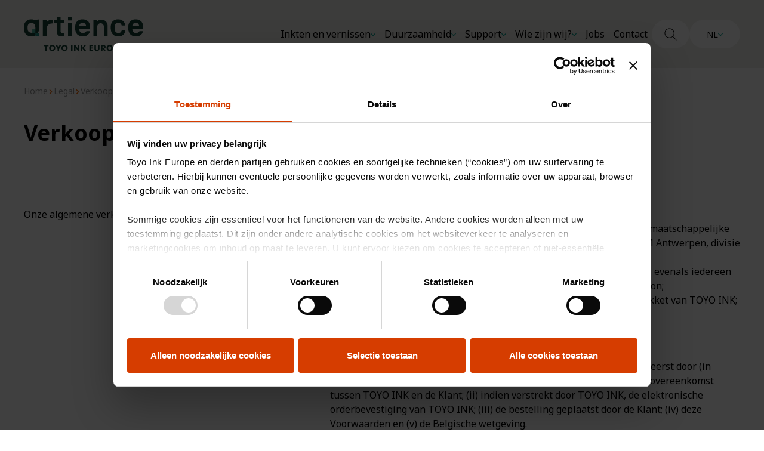

--- FILE ---
content_type: text/html; charset=UTF-8
request_url: https://artience-toyoinkeurope.eu/nl/legal/verkoopsvoorwaarden
body_size: 29815
content:


    <!doctype html>
    <html
        x-data
        x-bind:class="{
            'u-overflow-hidden': !$store.bodyScroll.on,
        }"
        x-id="['Site']"
        lang="nl"
        dir="ltr"
        class="template-views-pages-default"
    >
        <head>
            <meta charset="utf-8">
            <meta http-equiv="x-ua-compatible" content="ie=edge">
            <meta name="viewport" content="width=device-width, initial-scale=1, shrink-to-fit=no">

            <link rel="apple-touch-icon" sizes="180x180" href="https://artience-toyoinkeurope.eu/dist/favicon/apple-touch-icon.png?v=artience">
<link rel="icon" type="image/png" sizes="32x32" href="https://artience-toyoinkeurope.eu/dist/favicon/favicon-32x32.png?v=artience">
<link rel="icon" type="image/png" sizes="16x16" href="https://artience-toyoinkeurope.eu/dist/favicon/favicon-16x16.png?v=artience">
<link rel="manifest" href="https://artience-toyoinkeurope.eu/dist/favicon/site.webmanifest?v=artience">
<link rel="mask-icon" href="https://artience-toyoinkeurope.eu/dist/favicon/safari-pinned-tab.svg?v=artience" color="#1d443b">
<link rel="shortcut icon" href="https://artience-toyoinkeurope.eu/dist/favicon/favicon.ico?v=artience">
<meta name="msapplication-TileColor" content="#1d443b">
<meta name="msapplication-config" content="https://artience-toyoinkeurope.eu/dist/favicon/browserconfig.xml?v=artience">
<meta name="theme-color" content="#1d443b">

            <link rel="preconnect" href="https://fonts.googleapis.com">
<link rel="preconnect" href="https://fonts.gstatic.com" crossorigin>


            <style>
                [x-cloak] { display: none !important; }
            </style>

            
    
    
    <script type="module">!function(){const e=document.createElement("link").relList;if(!(e&&e.supports&&e.supports("modulepreload"))){for(const e of document.querySelectorAll('link[rel="modulepreload"]'))r(e);new MutationObserver((e=>{for(const o of e)if("childList"===o.type)for(const e of o.addedNodes)if("LINK"===e.tagName&&"modulepreload"===e.rel)r(e);else if(e.querySelectorAll)for(const o of e.querySelectorAll("link[rel=modulepreload]"))r(o)})).observe(document,{childList:!0,subtree:!0})}function r(e){if(e.ep)return;e.ep=!0;const r=function(e){const r={};return e.integrity&&(r.integrity=e.integrity),e.referrerpolicy&&(r.referrerPolicy=e.referrerpolicy),"use-credentials"===e.crossorigin?r.credentials="include":"anonymous"===e.crossorigin?r.credentials="omit":r.credentials="same-origin",r}(e);fetch(e.href,r)}}();</script>
<script type="module" src="https://artience-toyoinkeurope.eu/dist/assets/site-ee7116f0.js" crossorigin onload="e=new CustomEvent(&#039;vite-script-loaded&#039;, {detail:{path: &#039;src/js/site/site.js&#039;}});document.dispatchEvent(e);"></script>
<link href="https://artience-toyoinkeurope.eu/dist/assets/site-417da3eb.css" rel="stylesheet" media="print" onload="this.media=&#039;all&#039;">

            <link href="https://fonts.googleapis.com/css2?family=Noto+Sans:ital,wght@0,300;0,400;0,500;0,600;0,700;1,300;1,400;1,500;1,600;1,700&display=swap" rel="stylesheet">

<style>
    :root {
        --form-field-optional-text: "(Optioneel)";
        --image-bg: hsla(var(--color-blue-500), 0.5);
        --image-broken: "(Foto kon niet worden geladen)";
    }
</style>


                    <title>artience Toyo Ink Europe | Verkoopsvoorwaarden</title><meta name="generator" content="SEOmatic">
<meta name="keywords" content="Ink manufacturer, ecologisch, manufacturer, belgie, benelux, coating, vernis">
<meta name="description" content="Toyo Ink Europe, het in België gevestigde bedrijf van de artience Group, produceert innovatieve drukinkten voor verpakking, etiketten en commercieel…">
<meta name="referrer" content="no-referrer-when-downgrade">
<meta name="robots" content="all">
<meta content="nl" property="og:locale">
<meta content="es" property="og:locale:alternate">
<meta content="fr" property="og:locale:alternate">
<meta content="en" property="og:locale:alternate">
<meta content="artience Toyo Ink Europe" property="og:site_name">
<meta content="website" property="og:type">
<meta content="https://artience-toyoinkeurope.eu/nl/legal/verkoopsvoorwaarden" property="og:url">
<meta content="Verkoopsvoorwaarden" property="og:title">
<meta content="Toyo Ink Europe, het in België gevestigde bedrijf van de artience Group, produceert innovatieve drukinkten voor verpakking, etiketten en commercieel…" property="og:description">
<meta content="https://artience-toyoinkeurope.eu/public/Images/Other/_1200x630_crop_center-center_82_none/phobus1920_A_mesmerizing_abstract_artwork_bursting_with_vibrant_6fd506d4-6721-4351-ac71-261744fdafbc.png?mtime=1697556703" property="og:image">
<meta content="1200" property="og:image:width">
<meta content="630" property="og:image:height">
<meta content="Verkoopsvoorwaarden" property="og:image:alt">
<meta name="twitter:card" content="summary_large_image">
<meta name="twitter:creator" content="@">
<meta name="twitter:title" content="Verkoopsvoorwaarden">
<meta name="twitter:description" content="Toyo Ink Europe, het in België gevestigde bedrijf van de artience Group, produceert innovatieve drukinkten voor verpakking, etiketten en commercieel…">
<meta name="twitter:image" content="https://artience-toyoinkeurope.eu/public/Images/Other/_800x418_crop_center-center_82_none/phobus1920_A_mesmerizing_abstract_artwork_bursting_with_vibrant_6fd506d4-6721-4351-ac71-261744fdafbc.png?mtime=1697556703">
<meta name="twitter:image:width" content="800">
<meta name="twitter:image:height" content="418">
<meta name="twitter:image:alt" content="Verkoopsvoorwaarden">
<link href="https://artience-toyoinkeurope.eu/nl/legal/verkoopsvoorwaarden" rel="canonical">
<link href="https://artience-toyoinkeurope.eu/nl" rel="home">
<link href="https://artience-toyoinkeurope.eu/es/juridico/condiciones-generales-de-venta" rel="alternate" hreflang="es">
<link href="https://artience-toyoinkeurope.eu/fr/juridiques/conditions-generales-de-vente" rel="alternate" hreflang="fr">
<link href="https://artience-toyoinkeurope.eu/nl/legal/verkoopsvoorwaarden" rel="alternate" hreflang="nl">
<link href="https://artience-toyoinkeurope.eu/en/legal/general-sales-terms-and-conditions" rel="alternate" hreflang="x-default">
<link href="https://artience-toyoinkeurope.eu/en/legal/general-sales-terms-and-conditions" rel="alternate" hreflang="en"></head>
        <body >
                            
<header class="Header">
    <div class="Container">
        <a class="Logo" href="https://artience-toyoinkeurope.eu/nl/">
            <img class="Logo-object" src="https://artience-toyoinkeurope.eu/dist/img/logo.svg?v=artience" alt="Toyo Ink logo">
        </a>

        <div class="u-block u-hidden@lg">
            <div class="Header-item Header-item--mobile">
                <button
    class="HeaderToggle only-icon Button"
    aria-label="Open navigatie"
    x-cloak
    x-data
    x-on:click="$dispatch('toggle-mobile-menu'); $dispatch('close-overlay-with-header-dropdown'); $dispatch('close-header-dropdown')"
>
    <svg class="HeaderToggle-icon Icon" viewBox="0 0 22 22" xmlns="http://www.w3.org/2000/svg"><path d="m2 17h18v-2h-18zm0-5h18v-2h-18zm0-7v2h18v-2z"/></svg>
</button>

            </div>
        </div>

        <div class="u-hidden u-block@lg">
            <div class="Header-item Header-item--desktop">
                                

                                                                                                                                                                                                                                                                                                    
    <div class="HeaderMenu Menu Menu--inline u-hidden u-block@lg">
        <ul class="HeaderMenu-list Menu-list">

                                                                                                                            
                                                        
                    
                    <li
                        class="HeaderMenu-item Menu-item with-dropdown "
                                                    x-data="{ dropdown: false }"
                            x-id="['HeaderDropdown']"
                            x-on:close-header-dropdown.window="dropdown = false"
                            x-on:keyup.escape="dropdown = false; $dispatch('close-overlay-with-header-dropdown'); $store.bodyScroll.enable()"
                                            >
                                                    
                                                            
                                                                    <span class="HeaderMenu-itemInner">
                                        <button class="HeaderMenu-link Menu-link HeaderMenu-link--fake" x-on:click="dropdown = true; $dispatch(&quot;open-overlay-with-header-dropdown&quot;); $store.bodyScroll.disable()" x-bind:class="dropdown &amp;&amp; &#039;is-open&#039;"><span class="HeaderMenu-label">
                                                Inkten en vernissen
                                            </span>

                                            <svg class="Menu-icon Icon" viewBox="0 0 8 8" xmlns="http://www.w3.org/2000/svg"><path d="m.9 1.7 3.1 3.1 3.1-3.1.9 1-4 4-4-4z"/></svg>
                                        </button>                                    </span>

                                    <div
                                        class="HeaderDropdown is-mega-menu"
                                        x-cloak
                                        x-show="dropdown"
                                        x-on:click.outside="dropdown = false; $dispatch('close-overlay-with-header-dropdown'); $store.bodyScroll.enable()"
                                        x-transition:enter="HeaderDropdown--enter"
                                        x-transition:enter-start="HeaderDropdown--enter-start"
                                        x-transition:enter-end="HeaderDropdown--enter-end"
                                        x-transition:leave="HeaderDropdown--leave"
                                        x-transition:leave-start="HeaderDropdown--leave-start"
                                        x-transition:leave-end="HeaderDropdown--leave-end"
                                    >
                                        <div class="Breakout">
                                            <div class="HeaderDropdown-inner">
                                                <div class="Container">
                                                    <div class="ProductCategories" x-data="{ isOpen: false }">
                                                        <span class="ProductCategories-listTitle">Categorie</span>
                                                        <ul class="ProductCategories-list">
                                                                                                                            
                                                                                                                                <li class="ProductCategories-item has-children"
                                                                    @mouseover="isOpen = 1">

                                                                    <a class="ProductCategories-link"
                                                                    href="https://artience-toyoinkeurope.eu/nl/products/printtechnologie"
                                                                    x-bind:class="isOpen == 1 ? 'is-active' : ''">
                                                                        <span class="ProductCategories-label">
                                                                            Printtechnologie
                                                                        </span>
                                                                                                                                                    <svg class="ProductCategories-icon Icon" enable-background="new 0 0 8 8" viewBox="0 0 8 8" xmlns="http://www.w3.org/2000/svg"><path d="m1.5 7.1 3.1-3.1-3.1-3.1 1-.9 4 4-4 4z"/></svg>
                                                                                                                                            </a>

                                                                                                                                                                                                                <div class="ProductCategories-subItems"
                                                                            x-cloak
                                                                            x-data="{ isSubOpen: false }"
                                                                            x-show="isOpen == 1"
                                                                            x-ref="1"
                                                                            @mouseleave="isSubOpen = false"
                                                                        >

                                                                            <span class="ProductCategories-listTitle">Printtechnologie</span>

                                                                                                                                                            <ul class="ProductCategories-list">
                                                                                                                                                                            <li class="ProductCategories-item has-children"
                                                                                            @mouseover="isSubOpen = 1">
                                                                                            <a class="ProductCategories-link"
                                                                                            href="https://artience-toyoinkeurope.eu/nl/products/printtechnologie/offset"
                                                                                            x-bind:class="isSubOpen == 1 ? 'is-active' : ''">
                                                                                                <span class="ProductCategories-label">
                                                                                                    Offset
                                                                                                </span>
                                                                                                                                                                                                    <svg class="ProductCategories-icon Icon" enable-background="new 0 0 8 8" viewBox="0 0 8 8" xmlns="http://www.w3.org/2000/svg"><path d="m1.5 7.1 3.1-3.1-3.1-3.1 1-.9 4 4-4 4z"/></svg>
                                                                                                                                                                                            </a>

                                                                                                                                                                                                                                                                                        <div class="ProductCategories-subSubItems"
                                                                                                    x-cloak
                                                                                                    x-show="isSubOpen == 1"
                                                                                                    x-ref="1"
                                                                                                >
                                                                                                    <span class="ProductCategories-listTitle">Offset</span>
                                                                                                                                                                                                            <ul class="ProductCategories-list">
                                                                                                                                                                                                                            <li class="ProductCategories-item">
                                                                                                                    <a class="ProductCategories-link" href="https://artience-toyoinkeurope.eu/nl/products/printtechnologie/offset/folie">
                                                                                                                        <span class="ProductCategories-label">
                                                                                                                            Folie
                                                                                                                        </span>
                                                                                                                    </a>
                                                                                                                </li>
                                                                                                                                                                                                                            <li class="ProductCategories-item">
                                                                                                                    <a class="ProductCategories-link" href="https://artience-toyoinkeurope.eu/nl/products/printtechnologie/offset/papier-en-karton">
                                                                                                                        <span class="ProductCategories-label">
                                                                                                                            Papier &amp; Karton
                                                                                                                        </span>
                                                                                                                    </a>
                                                                                                                </li>
                                                                                                                                                                                                                            <li class="ProductCategories-item">
                                                                                                                    <a class="ProductCategories-link" href="https://artience-toyoinkeurope.eu/nl/products/printtechnologie/offset/vernis">
                                                                                                                        <span class="ProductCategories-label">
                                                                                                                            Vernis
                                                                                                                        </span>
                                                                                                                    </a>
                                                                                                                </li>
                                                                                                                                                                                                                    </ul>
                                                                                                                                                                                                    </div>
                                                                                                                                                                                    </li>
                                                                                                                                                                            <li class="ProductCategories-item has-children"
                                                                                            @mouseover="isSubOpen = 2">
                                                                                            <a class="ProductCategories-link"
                                                                                            href="https://artience-toyoinkeurope.eu/nl/products/printtechnologie/flexo"
                                                                                            x-bind:class="isSubOpen == 2 ? 'is-active' : ''">
                                                                                                <span class="ProductCategories-label">
                                                                                                    Flexo
                                                                                                </span>
                                                                                                                                                                                                    <svg class="ProductCategories-icon Icon" enable-background="new 0 0 8 8" viewBox="0 0 8 8" xmlns="http://www.w3.org/2000/svg"><path d="m1.5 7.1 3.1-3.1-3.1-3.1 1-.9 4 4-4 4z"/></svg>
                                                                                                                                                                                            </a>

                                                                                                                                                                                                                                                                                        <div class="ProductCategories-subSubItems"
                                                                                                    x-cloak
                                                                                                    x-show="isSubOpen == 2"
                                                                                                    x-ref="2"
                                                                                                >
                                                                                                    <span class="ProductCategories-listTitle">Flexo</span>
                                                                                                                                                                                                            <ul class="ProductCategories-list">
                                                                                                                                                                                                                            <li class="ProductCategories-item">
                                                                                                                    <a class="ProductCategories-link" href="https://artience-toyoinkeurope.eu/nl/products/printtechnologie/flexo/papier-en-folie">
                                                                                                                        <span class="ProductCategories-label">
                                                                                                                            Papier &amp; Folie
                                                                                                                        </span>
                                                                                                                    </a>
                                                                                                                </li>
                                                                                                                                                                                                                            <li class="ProductCategories-item">
                                                                                                                    <a class="ProductCategories-link" href="https://artience-toyoinkeurope.eu/nl/products/printtechnologie/flexo/coatings">
                                                                                                                        <span class="ProductCategories-label">
                                                                                                                            Coatings
                                                                                                                        </span>
                                                                                                                    </a>
                                                                                                                </li>
                                                                                                                                                                                                                    </ul>
                                                                                                                                                                                                    </div>
                                                                                                                                                                                    </li>
                                                                                                                                                                            <li class="ProductCategories-item has-children"
                                                                                            @mouseover="isSubOpen = 3">
                                                                                            <a class="ProductCategories-link"
                                                                                            href="https://artience-toyoinkeurope.eu/nl/products/printtechnologie/screen"
                                                                                            x-bind:class="isSubOpen == 3 ? 'is-active' : ''">
                                                                                                <span class="ProductCategories-label">
                                                                                                    Screen
                                                                                                </span>
                                                                                                                                                                                                    <svg class="ProductCategories-icon Icon" enable-background="new 0 0 8 8" viewBox="0 0 8 8" xmlns="http://www.w3.org/2000/svg"><path d="m1.5 7.1 3.1-3.1-3.1-3.1 1-.9 4 4-4 4z"/></svg>
                                                                                                                                                                                            </a>

                                                                                                                                                                                                                                                                                        <div class="ProductCategories-subSubItems"
                                                                                                    x-cloak
                                                                                                    x-show="isSubOpen == 3"
                                                                                                    x-ref="3"
                                                                                                >
                                                                                                    <span class="ProductCategories-listTitle">Screen</span>
                                                                                                                                                                                                            <ul class="ProductCategories-list">
                                                                                                                                                                                                                            <li class="ProductCategories-item">
                                                                                                                    <a class="ProductCategories-link" href="https://artience-toyoinkeurope.eu/nl/products/printtechnologie/screen/coating">
                                                                                                                        <span class="ProductCategories-label">
                                                                                                                            Coating
                                                                                                                        </span>
                                                                                                                    </a>
                                                                                                                </li>
                                                                                                                                                                                                                    </ul>
                                                                                                                                                                                                    </div>
                                                                                                                                                                                    </li>
                                                                                                                                                                    </ul>
                                                                                                                                                    </div>
                                                                                                                                    </li>
                                                                                                                            
                                                                                                                                <li class="ProductCategories-item has-children"
                                                                    @mouseover="isOpen = 2">

                                                                    <a class="ProductCategories-link"
                                                                    href="https://artience-toyoinkeurope.eu/nl/products/substraat"
                                                                    x-bind:class="isOpen == 2 ? 'is-active' : ''">
                                                                        <span class="ProductCategories-label">
                                                                            Substraat
                                                                        </span>
                                                                                                                                                    <svg class="ProductCategories-icon Icon" enable-background="new 0 0 8 8" viewBox="0 0 8 8" xmlns="http://www.w3.org/2000/svg"><path d="m1.5 7.1 3.1-3.1-3.1-3.1 1-.9 4 4-4 4z"/></svg>
                                                                                                                                            </a>

                                                                                                                                                                                                                <div class="ProductCategories-subItems"
                                                                            x-cloak
                                                                            x-data="{ isSubOpen: false }"
                                                                            x-show="isOpen == 2"
                                                                            x-ref="2"
                                                                            @mouseleave="isSubOpen = false"
                                                                        >

                                                                            <span class="ProductCategories-listTitle">Substraat</span>

                                                                                                                                                            <ul class="ProductCategories-list">
                                                                                                                                                                            <li class="ProductCategories-item has-children"
                                                                                            @mouseover="isSubOpen = 1">
                                                                                            <a class="ProductCategories-link"
                                                                                            href="https://artience-toyoinkeurope.eu/nl/products/substraat/folie-en-film"
                                                                                            x-bind:class="isSubOpen == 1 ? 'is-active' : ''">
                                                                                                <span class="ProductCategories-label">
                                                                                                    Folie &amp; Film
                                                                                                </span>
                                                                                                                                                                                                    <svg class="ProductCategories-icon Icon" enable-background="new 0 0 8 8" viewBox="0 0 8 8" xmlns="http://www.w3.org/2000/svg"><path d="m1.5 7.1 3.1-3.1-3.1-3.1 1-.9 4 4-4 4z"/></svg>
                                                                                                                                                                                            </a>

                                                                                                                                                                                                                                                                                        <div class="ProductCategories-subSubItems"
                                                                                                    x-cloak
                                                                                                    x-show="isSubOpen == 1"
                                                                                                    x-ref="1"
                                                                                                >
                                                                                                    <span class="ProductCategories-listTitle">Folie &amp; Film</span>
                                                                                                                                                                                                            <ul class="ProductCategories-list">
                                                                                                                                                                                                                            <li class="ProductCategories-item">
                                                                                                                    <a class="ProductCategories-link" href="https://artience-toyoinkeurope.eu/nl/products/substraat/folie-en-film/offset">
                                                                                                                        <span class="ProductCategories-label">
                                                                                                                            Offset
                                                                                                                        </span>
                                                                                                                    </a>
                                                                                                                </li>
                                                                                                                                                                                                                            <li class="ProductCategories-item">
                                                                                                                    <a class="ProductCategories-link" href="https://artience-toyoinkeurope.eu/nl/products/substraat/folie-en-film/flexo">
                                                                                                                        <span class="ProductCategories-label">
                                                                                                                            Flexo
                                                                                                                        </span>
                                                                                                                    </a>
                                                                                                                </li>
                                                                                                                                                                                                                    </ul>
                                                                                                                                                                                                    </div>
                                                                                                                                                                                    </li>
                                                                                                                                                                            <li class="ProductCategories-item has-children"
                                                                                            @mouseover="isSubOpen = 2">
                                                                                            <a class="ProductCategories-link"
                                                                                            href="https://artience-toyoinkeurope.eu/nl/products/substraat/papier-en-karton"
                                                                                            x-bind:class="isSubOpen == 2 ? 'is-active' : ''">
                                                                                                <span class="ProductCategories-label">
                                                                                                    Papier &amp; Karton
                                                                                                </span>
                                                                                                                                                                                                    <svg class="ProductCategories-icon Icon" enable-background="new 0 0 8 8" viewBox="0 0 8 8" xmlns="http://www.w3.org/2000/svg"><path d="m1.5 7.1 3.1-3.1-3.1-3.1 1-.9 4 4-4 4z"/></svg>
                                                                                                                                                                                            </a>

                                                                                                                                                                                                                                                                                        <div class="ProductCategories-subSubItems"
                                                                                                    x-cloak
                                                                                                    x-show="isSubOpen == 2"
                                                                                                    x-ref="2"
                                                                                                >
                                                                                                    <span class="ProductCategories-listTitle">Papier &amp; Karton</span>
                                                                                                                                                                                                            <ul class="ProductCategories-list">
                                                                                                                                                                                                                            <li class="ProductCategories-item">
                                                                                                                    <a class="ProductCategories-link" href="https://artience-toyoinkeurope.eu/nl/products/substraat/papier-en-karton/offset">
                                                                                                                        <span class="ProductCategories-label">
                                                                                                                            Offset
                                                                                                                        </span>
                                                                                                                    </a>
                                                                                                                </li>
                                                                                                                                                                                                                            <li class="ProductCategories-item">
                                                                                                                    <a class="ProductCategories-link" href="https://artience-toyoinkeurope.eu/nl/products/substraat/papier-en-karton/flexo">
                                                                                                                        <span class="ProductCategories-label">
                                                                                                                            Flexo
                                                                                                                        </span>
                                                                                                                    </a>
                                                                                                                </li>
                                                                                                                                                                                                                    </ul>
                                                                                                                                                                                                    </div>
                                                                                                                                                                                    </li>
                                                                                                                                                                    </ul>
                                                                                                                                                    </div>
                                                                                                                                    </li>
                                                                                                                            
                                                                                                                                <li class="ProductCategories-item has-children"
                                                                    @mouseover="isOpen = 3">

                                                                    <a class="ProductCategories-link"
                                                                    href="https://artience-toyoinkeurope.eu/nl/products/curing-technologie"
                                                                    x-bind:class="isOpen == 3 ? 'is-active' : ''">
                                                                        <span class="ProductCategories-label">
                                                                            Curing Technologie
                                                                        </span>
                                                                                                                                                    <svg class="ProductCategories-icon Icon" enable-background="new 0 0 8 8" viewBox="0 0 8 8" xmlns="http://www.w3.org/2000/svg"><path d="m1.5 7.1 3.1-3.1-3.1-3.1 1-.9 4 4-4 4z"/></svg>
                                                                                                                                            </a>

                                                                                                                                                                                                                <div class="ProductCategories-subItems"
                                                                            x-cloak
                                                                            x-data="{ isSubOpen: false }"
                                                                            x-show="isOpen == 3"
                                                                            x-ref="3"
                                                                            @mouseleave="isSubOpen = false"
                                                                        >

                                                                            <span class="ProductCategories-listTitle">Curing Technologie</span>

                                                                                                                                                            <ul class="ProductCategories-list">
                                                                                                                                                                            <li class="ProductCategories-item"
                                                                                            @mouseover="isSubOpen = 1">
                                                                                            <a class="ProductCategories-link"
                                                                                            href="https://artience-toyoinkeurope.eu/nl/products/curing-technologie/electron-beam"
                                                                                            x-bind:class="isSubOpen == 1 ? 'is-active' : ''">
                                                                                                <span class="ProductCategories-label">
                                                                                                    Electron Beam
                                                                                                </span>
                                                                                                                                                                                            </a>

                                                                                                                                                                                                                                                                                </li>
                                                                                                                                                                            <li class="ProductCategories-item has-children"
                                                                                            @mouseover="isSubOpen = 2">
                                                                                            <a class="ProductCategories-link"
                                                                                            href="https://artience-toyoinkeurope.eu/nl/products/curing-technologie/uv"
                                                                                            x-bind:class="isSubOpen == 2 ? 'is-active' : ''">
                                                                                                <span class="ProductCategories-label">
                                                                                                    UV
                                                                                                </span>
                                                                                                                                                                                                    <svg class="ProductCategories-icon Icon" enable-background="new 0 0 8 8" viewBox="0 0 8 8" xmlns="http://www.w3.org/2000/svg"><path d="m1.5 7.1 3.1-3.1-3.1-3.1 1-.9 4 4-4 4z"/></svg>
                                                                                                                                                                                            </a>

                                                                                                                                                                                                                                                                                        <div class="ProductCategories-subSubItems"
                                                                                                    x-cloak
                                                                                                    x-show="isSubOpen == 2"
                                                                                                    x-ref="2"
                                                                                                >
                                                                                                    <span class="ProductCategories-listTitle">UV</span>
                                                                                                                                                                                                            <ul class="ProductCategories-list">
                                                                                                                                                                                                                            <li class="ProductCategories-item">
                                                                                                                    <a class="ProductCategories-link" href="https://artience-toyoinkeurope.eu/nl/products/curing-technologie/uv/offset">
                                                                                                                        <span class="ProductCategories-label">
                                                                                                                            Offset
                                                                                                                        </span>
                                                                                                                    </a>
                                                                                                                </li>
                                                                                                                                                                                                                            <li class="ProductCategories-item">
                                                                                                                    <a class="ProductCategories-link" href="https://artience-toyoinkeurope.eu/nl/products/curing-technologie/uv/flexo">
                                                                                                                        <span class="ProductCategories-label">
                                                                                                                            Flexo
                                                                                                                        </span>
                                                                                                                    </a>
                                                                                                                </li>
                                                                                                                                                                                                                            <li class="ProductCategories-item">
                                                                                                                    <a class="ProductCategories-link" href="https://artience-toyoinkeurope.eu/nl/products/curing-technologie/uv/screen">
                                                                                                                        <span class="ProductCategories-label">
                                                                                                                            Screen
                                                                                                                        </span>
                                                                                                                    </a>
                                                                                                                </li>
                                                                                                                                                                                                                    </ul>
                                                                                                                                                                                                    </div>
                                                                                                                                                                                    </li>
                                                                                                                                                                            <li class="ProductCategories-item has-children"
                                                                                            @mouseover="isSubOpen = 3">
                                                                                            <a class="ProductCategories-link"
                                                                                            href="https://artience-toyoinkeurope.eu/nl/products/curing-technologie/led"
                                                                                            x-bind:class="isSubOpen == 3 ? 'is-active' : ''">
                                                                                                <span class="ProductCategories-label">
                                                                                                    LED
                                                                                                </span>
                                                                                                                                                                                                    <svg class="ProductCategories-icon Icon" enable-background="new 0 0 8 8" viewBox="0 0 8 8" xmlns="http://www.w3.org/2000/svg"><path d="m1.5 7.1 3.1-3.1-3.1-3.1 1-.9 4 4-4 4z"/></svg>
                                                                                                                                                                                            </a>

                                                                                                                                                                                                                                                                                        <div class="ProductCategories-subSubItems"
                                                                                                    x-cloak
                                                                                                    x-show="isSubOpen == 3"
                                                                                                    x-ref="3"
                                                                                                >
                                                                                                    <span class="ProductCategories-listTitle">LED</span>
                                                                                                                                                                                                            <ul class="ProductCategories-list">
                                                                                                                                                                                                                            <li class="ProductCategories-item">
                                                                                                                    <a class="ProductCategories-link" href="https://artience-toyoinkeurope.eu/nl/products/curing-technologie/led/offset">
                                                                                                                        <span class="ProductCategories-label">
                                                                                                                            Offset
                                                                                                                        </span>
                                                                                                                    </a>
                                                                                                                </li>
                                                                                                                                                                                                                            <li class="ProductCategories-item">
                                                                                                                    <a class="ProductCategories-link" href="https://artience-toyoinkeurope.eu/nl/products/curing-technologie/led/flexo">
                                                                                                                        <span class="ProductCategories-label">
                                                                                                                            Flexo
                                                                                                                        </span>
                                                                                                                    </a>
                                                                                                                </li>
                                                                                                                                                                                                                    </ul>
                                                                                                                                                                                                    </div>
                                                                                                                                                                                    </li>
                                                                                                                                                                            <li class="ProductCategories-item has-children"
                                                                                            @mouseover="isSubOpen = 4">
                                                                                            <a class="ProductCategories-link"
                                                                                            href="https://artience-toyoinkeurope.eu/nl/products/curing-technologie/conventioneel"
                                                                                            x-bind:class="isSubOpen == 4 ? 'is-active' : ''">
                                                                                                <span class="ProductCategories-label">
                                                                                                    Conventioneel
                                                                                                </span>
                                                                                                                                                                                                    <svg class="ProductCategories-icon Icon" enable-background="new 0 0 8 8" viewBox="0 0 8 8" xmlns="http://www.w3.org/2000/svg"><path d="m1.5 7.1 3.1-3.1-3.1-3.1 1-.9 4 4-4 4z"/></svg>
                                                                                                                                                                                            </a>

                                                                                                                                                                                                                                                                                        <div class="ProductCategories-subSubItems"
                                                                                                    x-cloak
                                                                                                    x-show="isSubOpen == 4"
                                                                                                    x-ref="4"
                                                                                                >
                                                                                                    <span class="ProductCategories-listTitle">Conventioneel</span>
                                                                                                                                                                                                            <ul class="ProductCategories-list">
                                                                                                                                                                                                                            <li class="ProductCategories-item">
                                                                                                                    <a class="ProductCategories-link" href="https://artience-toyoinkeurope.eu/nl/products/curing-technologie/conventioneel/papier-en-karton">
                                                                                                                        <span class="ProductCategories-label">
                                                                                                                            Papier &amp; Karton
                                                                                                                        </span>
                                                                                                                    </a>
                                                                                                                </li>
                                                                                                                                                                                                                            <li class="ProductCategories-item">
                                                                                                                    <a class="ProductCategories-link" href="https://artience-toyoinkeurope.eu/nl/products/curing-technologie/conventioneel/vernis">
                                                                                                                        <span class="ProductCategories-label">
                                                                                                                            Vernis
                                                                                                                        </span>
                                                                                                                    </a>
                                                                                                                </li>
                                                                                                                                                                                                                    </ul>
                                                                                                                                                                                                    </div>
                                                                                                                                                                                    </li>
                                                                                                                                                                    </ul>
                                                                                                                                                    </div>
                                                                                                                                    </li>
                                                                                                                            
                                                                                                                                <li class="ProductCategories-item has-children"
                                                                    @mouseover="isOpen = 4">

                                                                    <a class="ProductCategories-link"
                                                                    href="https://artience-toyoinkeurope.eu/nl/products/toepassingen"
                                                                    x-bind:class="isOpen == 4 ? 'is-active' : ''">
                                                                        <span class="ProductCategories-label">
                                                                            Toepassingen
                                                                        </span>
                                                                                                                                                    <svg class="ProductCategories-icon Icon" enable-background="new 0 0 8 8" viewBox="0 0 8 8" xmlns="http://www.w3.org/2000/svg"><path d="m1.5 7.1 3.1-3.1-3.1-3.1 1-.9 4 4-4 4z"/></svg>
                                                                                                                                            </a>

                                                                                                                                                                                                                <div class="ProductCategories-subItems"
                                                                            x-cloak
                                                                            x-data="{ isSubOpen: false }"
                                                                            x-show="isOpen == 4"
                                                                            x-ref="4"
                                                                            @mouseleave="isSubOpen = false"
                                                                        >

                                                                            <span class="ProductCategories-listTitle">Toepassingen</span>

                                                                                                                                                            <ul class="ProductCategories-list">
                                                                                                                                                                            <li class="ProductCategories-item has-children"
                                                                                            @mouseover="isSubOpen = 1">
                                                                                            <a class="ProductCategories-link"
                                                                                            href="https://artience-toyoinkeurope.eu/nl/products/toepassingen/label"
                                                                                            x-bind:class="isSubOpen == 1 ? 'is-active' : ''">
                                                                                                <span class="ProductCategories-label">
                                                                                                    Label
                                                                                                </span>
                                                                                                                                                                                                    <svg class="ProductCategories-icon Icon" enable-background="new 0 0 8 8" viewBox="0 0 8 8" xmlns="http://www.w3.org/2000/svg"><path d="m1.5 7.1 3.1-3.1-3.1-3.1 1-.9 4 4-4 4z"/></svg>
                                                                                                                                                                                            </a>

                                                                                                                                                                                                                                                                                        <div class="ProductCategories-subSubItems"
                                                                                                    x-cloak
                                                                                                    x-show="isSubOpen == 1"
                                                                                                    x-ref="1"
                                                                                                >
                                                                                                    <span class="ProductCategories-listTitle">Label</span>
                                                                                                                                                                                                            <ul class="ProductCategories-list">
                                                                                                                                                                                                                            <li class="ProductCategories-item">
                                                                                                                    <a class="ProductCategories-link" href="https://artience-toyoinkeurope.eu/nl/products/toepassingen/label/papier-en-folie">
                                                                                                                        <span class="ProductCategories-label">
                                                                                                                            Papier &amp; Folie
                                                                                                                        </span>
                                                                                                                    </a>
                                                                                                                </li>
                                                                                                                                                                                                                            <li class="ProductCategories-item">
                                                                                                                    <a class="ProductCategories-link" href="https://artience-toyoinkeurope.eu/nl/products/toepassingen/label/coating">
                                                                                                                        <span class="ProductCategories-label">
                                                                                                                            Coating
                                                                                                                        </span>
                                                                                                                    </a>
                                                                                                                </li>
                                                                                                                                                                                                                    </ul>
                                                                                                                                                                                                    </div>
                                                                                                                                                                                    </li>
                                                                                                                                                                            <li class="ProductCategories-item has-children"
                                                                                            @mouseover="isSubOpen = 2">
                                                                                            <a class="ProductCategories-link"
                                                                                            href="https://artience-toyoinkeurope.eu/nl/products/toepassingen/commercial"
                                                                                            x-bind:class="isSubOpen == 2 ? 'is-active' : ''">
                                                                                                <span class="ProductCategories-label">
                                                                                                    Commercial
                                                                                                </span>
                                                                                                                                                                                                    <svg class="ProductCategories-icon Icon" enable-background="new 0 0 8 8" viewBox="0 0 8 8" xmlns="http://www.w3.org/2000/svg"><path d="m1.5 7.1 3.1-3.1-3.1-3.1 1-.9 4 4-4 4z"/></svg>
                                                                                                                                                                                            </a>

                                                                                                                                                                                                                                                                                        <div class="ProductCategories-subSubItems"
                                                                                                    x-cloak
                                                                                                    x-show="isSubOpen == 2"
                                                                                                    x-ref="2"
                                                                                                >
                                                                                                    <span class="ProductCategories-listTitle">Commercial</span>
                                                                                                                                                                                                            <ul class="ProductCategories-list">
                                                                                                                                                                                                                            <li class="ProductCategories-item">
                                                                                                                    <a class="ProductCategories-link" href="https://artience-toyoinkeurope.eu/nl/products/toepassingen/commercial/papier-en-karton">
                                                                                                                        <span class="ProductCategories-label">
                                                                                                                            Papier &amp; Karton
                                                                                                                        </span>
                                                                                                                    </a>
                                                                                                                </li>
                                                                                                                                                                                                                            <li class="ProductCategories-item">
                                                                                                                    <a class="ProductCategories-link" href="https://artience-toyoinkeurope.eu/nl/products/toepassingen/commercial/vernis">
                                                                                                                        <span class="ProductCategories-label">
                                                                                                                            Vernis
                                                                                                                        </span>
                                                                                                                    </a>
                                                                                                                </li>
                                                                                                                                                                                                                    </ul>
                                                                                                                                                                                                    </div>
                                                                                                                                                                                    </li>
                                                                                                                                                                            <li class="ProductCategories-item has-children"
                                                                                            @mouseover="isSubOpen = 3">
                                                                                            <a class="ProductCategories-link"
                                                                                            href="https://artience-toyoinkeurope.eu/nl/products/toepassingen/verpakkingen"
                                                                                            x-bind:class="isSubOpen == 3 ? 'is-active' : ''">
                                                                                                <span class="ProductCategories-label">
                                                                                                    Verpakkingen
                                                                                                </span>
                                                                                                                                                                                                    <svg class="ProductCategories-icon Icon" enable-background="new 0 0 8 8" viewBox="0 0 8 8" xmlns="http://www.w3.org/2000/svg"><path d="m1.5 7.1 3.1-3.1-3.1-3.1 1-.9 4 4-4 4z"/></svg>
                                                                                                                                                                                            </a>

                                                                                                                                                                                                                                                                                        <div class="ProductCategories-subSubItems"
                                                                                                    x-cloak
                                                                                                    x-show="isSubOpen == 3"
                                                                                                    x-ref="3"
                                                                                                >
                                                                                                    <span class="ProductCategories-listTitle">Verpakkingen</span>
                                                                                                                                                                                                            <ul class="ProductCategories-list">
                                                                                                                                                                                                                            <li class="ProductCategories-item">
                                                                                                                    <a class="ProductCategories-link" href="https://artience-toyoinkeurope.eu/nl/products/toepassingen/verpakkingen/folie">
                                                                                                                        <span class="ProductCategories-label">
                                                                                                                            Folie
                                                                                                                        </span>
                                                                                                                    </a>
                                                                                                                </li>
                                                                                                                                                                                                                            <li class="ProductCategories-item">
                                                                                                                    <a class="ProductCategories-link" href="https://artience-toyoinkeurope.eu/nl/products/toepassingen/verpakkingen/papier-en-karton">
                                                                                                                        <span class="ProductCategories-label">
                                                                                                                            Papier &amp; Karton
                                                                                                                        </span>
                                                                                                                    </a>
                                                                                                                </li>
                                                                                                                                                                                                                            <li class="ProductCategories-item">
                                                                                                                    <a class="ProductCategories-link" href="https://artience-toyoinkeurope.eu/nl/products/toepassingen/verpakkingen/coating">
                                                                                                                        <span class="ProductCategories-label">
                                                                                                                            Coating
                                                                                                                        </span>
                                                                                                                    </a>
                                                                                                                </li>
                                                                                                                                                                                                                    </ul>
                                                                                                                                                                                                    </div>
                                                                                                                                                                                    </li>
                                                                                                                                                                    </ul>
                                                                                                                                                    </div>
                                                                                                                                    </li>
                                                                                                                            
                                                                                                                                <li class="ProductCategories-item has-children"
                                                                    @mouseover="isOpen = 5">

                                                                    <a class="ProductCategories-link"
                                                                    href="https://artience-toyoinkeurope.eu/nl/products/product-type"
                                                                    x-bind:class="isOpen == 5 ? 'is-active' : ''">
                                                                        <span class="ProductCategories-label">
                                                                            Product type
                                                                        </span>
                                                                                                                                                    <svg class="ProductCategories-icon Icon" enable-background="new 0 0 8 8" viewBox="0 0 8 8" xmlns="http://www.w3.org/2000/svg"><path d="m1.5 7.1 3.1-3.1-3.1-3.1 1-.9 4 4-4 4z"/></svg>
                                                                                                                                            </a>

                                                                                                                                                                                                                <div class="ProductCategories-subItems"
                                                                            x-cloak
                                                                            x-data="{ isSubOpen: false }"
                                                                            x-show="isOpen == 5"
                                                                            x-ref="5"
                                                                            @mouseleave="isSubOpen = false"
                                                                        >

                                                                            <span class="ProductCategories-listTitle">Product type</span>

                                                                                                                                                            <ul class="ProductCategories-list">
                                                                                                                                                                            <li class="ProductCategories-item"
                                                                                            @mouseover="isSubOpen = 1">
                                                                                            <a class="ProductCategories-link"
                                                                                            href="https://artience-toyoinkeurope.eu/nl/products/product-type/inkten"
                                                                                            x-bind:class="isSubOpen == 1 ? 'is-active' : ''">
                                                                                                <span class="ProductCategories-label">
                                                                                                    Inkten
                                                                                                </span>
                                                                                                                                                                                            </a>

                                                                                                                                                                                                                                                                                </li>
                                                                                                                                                                            <li class="ProductCategories-item"
                                                                                            @mouseover="isSubOpen = 2">
                                                                                            <a class="ProductCategories-link"
                                                                                            href="https://artience-toyoinkeurope.eu/nl/products/product-type/vernissen"
                                                                                            x-bind:class="isSubOpen == 2 ? 'is-active' : ''">
                                                                                                <span class="ProductCategories-label">
                                                                                                    Vernissen
                                                                                                </span>
                                                                                                                                                                                            </a>

                                                                                                                                                                                                                                                                                </li>
                                                                                                                                                                            <li class="ProductCategories-item"
                                                                                            @mouseover="isSubOpen = 3">
                                                                                            <a class="ProductCategories-link"
                                                                                            href="https://artience-toyoinkeurope.eu/nl/products/product-type/coatings"
                                                                                            x-bind:class="isSubOpen == 3 ? 'is-active' : ''">
                                                                                                <span class="ProductCategories-label">
                                                                                                    Coatings
                                                                                                </span>
                                                                                                                                                                                            </a>

                                                                                                                                                                                                                                                                                </li>
                                                                                                                                                                    </ul>
                                                                                                                                                    </div>
                                                                                                                                    </li>
                                                                                                                    </ul>
                                                    </div>
                                                </div>
                                            </div>
                                        </div>
                                    </div>
                                                                                                        </li>
                                                                                                                                            
                                                        
                    
                    <li
                        class="HeaderMenu-item Menu-item with-dropdown u-relative"
                                                    x-data="{ dropdown: false }"
                            x-id="['HeaderDropdown']"
                            x-on:close-header-dropdown.window="dropdown = false"
                            x-on:keyup.escape="dropdown = false; "
                                            >
                                                                                    <span class="HeaderMenu-itemInner">
                                    <button class="HeaderMenu-link Menu-link HeaderMenu-link--fake" x-on:click="dropdown = true" x-bind:class="dropdown &amp;&amp; &#039;is-open&#039;"><span class="HeaderMenu-label">
                                            Duurzaamheid
                                        </span>

                                        <svg class="Menu-icon Icon" viewBox="0 0 8 8" xmlns="http://www.w3.org/2000/svg"><path d="m.9 1.7 3.1 3.1 3.1-3.1.9 1-4 4-4-4z"/></svg>
                                    </button>                                </span>

                                                                    <div
                                        class="HeaderDropdown is-dropdown-menu"
                                        x-cloak
                                        x-show="dropdown"
                                        x-on:click.outside="dropdown = false"
                                        x-transition:enter="HeaderDropdown--enter"
                                        x-transition:enter-start="HeaderDropdown--enter-start"
                                        x-transition:enter-end="HeaderDropdown--enter-end"
                                        x-transition:leave="HeaderDropdown--leave"
                                        x-transition:leave-start="HeaderDropdown--leave-start"
                                        x-transition:leave-end="HeaderDropdown--leave-end"
                                    >
                                        <div class="HeaderDropdown-inner">
                                            <div class="HeaderDropdownMenu Menu">
                                                <ul class="HeaderDropdownMenu-list Menu-list">
                                                                                                            
                                                                                                                    
                                                            <li class="HeaderDropdownMenu-item Menu-item">
                                                                <a class="HeaderDropdownMenu-link Menu-link" href="https://artience-toyoinkeurope.eu/nl/duurzaamheid">Onze belofte
                                                                </a>                                                            </li>
                                                                                                                                                                    
                                                                                                                    
                                                            <li class="HeaderDropdownMenu-item Menu-item">
                                                                <a class="HeaderDropdownMenu-link Menu-link" href="https://artience-toyoinkeurope.eu/nl/duurzaamheid/actief-lid-van-eupia">Actief lid van EuPIA
                                                                </a>                                                            </li>
                                                                                                                                                                    
                                                                                                                    
                                                            <li class="HeaderDropdownMenu-item Menu-item">
                                                                <a class="HeaderDropdownMenu-link Menu-link" href="https://artience-toyoinkeurope.eu/public/Downloadables/sust_databook2024en.pdf">Sustainability Databook
                                                                </a>                                                            </li>
                                                                                                                                                            </ul>
                                            </div>
                                        </div>
                                    </div>
                                                            
                                                                        </li>
                                                                                                                                            
                                                        
                    
                    <li
                        class="HeaderMenu-item Menu-item with-dropdown u-relative"
                                                    x-data="{ dropdown: false }"
                            x-id="['HeaderDropdown']"
                            x-on:close-header-dropdown.window="dropdown = false"
                            x-on:keyup.escape="dropdown = false; "
                                            >
                                                                                    <span class="HeaderMenu-itemInner">
                                    <button class="HeaderMenu-link Menu-link HeaderMenu-link--fake" x-on:click="dropdown = true" x-bind:class="dropdown &amp;&amp; &#039;is-open&#039;"><span class="HeaderMenu-label">
                                            Support
                                        </span>

                                        <svg class="Menu-icon Icon" viewBox="0 0 8 8" xmlns="http://www.w3.org/2000/svg"><path d="m.9 1.7 3.1 3.1 3.1-3.1.9 1-4 4-4-4z"/></svg>
                                    </button>                                </span>

                                                                    <div
                                        class="HeaderDropdown is-dropdown-menu"
                                        x-cloak
                                        x-show="dropdown"
                                        x-on:click.outside="dropdown = false"
                                        x-transition:enter="HeaderDropdown--enter"
                                        x-transition:enter-start="HeaderDropdown--enter-start"
                                        x-transition:enter-end="HeaderDropdown--enter-end"
                                        x-transition:leave="HeaderDropdown--leave"
                                        x-transition:leave-start="HeaderDropdown--leave-start"
                                        x-transition:leave-end="HeaderDropdown--leave-end"
                                    >
                                        <div class="HeaderDropdown-inner">
                                            <div class="HeaderDropdownMenu Menu">
                                                <ul class="HeaderDropdownMenu-list Menu-list">
                                                                                                            
                                                                                                                    
                                                            <li class="HeaderDropdownMenu-item Menu-item">
                                                                <a class="HeaderDropdownMenu-link Menu-link" href="https://artience-toyoinkeurope.eu/nl/onze-service">Onze Service
                                                                </a>                                                            </li>
                                                                                                                                                                    
                                                                                                                    
                                                            <li class="HeaderDropdownMenu-item Menu-item">
                                                                <a class="HeaderDropdownMenu-link Menu-link" href="https://artience-toyoinkeurope.eu/nl/onze-service/regelgeving-en-naleving">Regelgeving en naleving
                                                                </a>                                                            </li>
                                                                                                                                                            </ul>
                                            </div>
                                        </div>
                                    </div>
                                                            
                                                                        </li>
                                                                                                                                            
                                                        
                    
                    <li
                        class="HeaderMenu-item Menu-item with-dropdown u-relative"
                                                    x-data="{ dropdown: false }"
                            x-id="['HeaderDropdown']"
                            x-on:close-header-dropdown.window="dropdown = false"
                            x-on:keyup.escape="dropdown = false; "
                                            >
                                                                                    <span class="HeaderMenu-itemInner">
                                    <button class="HeaderMenu-link Menu-link HeaderMenu-link--fake" x-on:click="dropdown = true" x-bind:class="dropdown &amp;&amp; &#039;is-open&#039;"><span class="HeaderMenu-label">
                                            Wie zijn wij?
                                        </span>

                                        <svg class="Menu-icon Icon" viewBox="0 0 8 8" xmlns="http://www.w3.org/2000/svg"><path d="m.9 1.7 3.1 3.1 3.1-3.1.9 1-4 4-4-4z"/></svg>
                                    </button>                                </span>

                                                                    <div
                                        class="HeaderDropdown is-dropdown-menu"
                                        x-cloak
                                        x-show="dropdown"
                                        x-on:click.outside="dropdown = false"
                                        x-transition:enter="HeaderDropdown--enter"
                                        x-transition:enter-start="HeaderDropdown--enter-start"
                                        x-transition:enter-end="HeaderDropdown--enter-end"
                                        x-transition:leave="HeaderDropdown--leave"
                                        x-transition:leave-start="HeaderDropdown--leave-start"
                                        x-transition:leave-end="HeaderDropdown--leave-end"
                                    >
                                        <div class="HeaderDropdown-inner">
                                            <div class="HeaderDropdownMenu Menu">
                                                <ul class="HeaderDropdownMenu-list Menu-list">
                                                                                                            
                                                                                                                    
                                                            <li class="HeaderDropdownMenu-item Menu-item">
                                                                <a class="HeaderDropdownMenu-link Menu-link" href="https://artience-toyoinkeurope.eu/nl/nieuws">Nieuws
                                                                </a>                                                            </li>
                                                                                                                                                                    
                                                                                                                    
                                                            <li class="HeaderDropdownMenu-item Menu-item">
                                                                <a class="HeaderDropdownMenu-link Menu-link" href="https://artience-toyoinkeurope.eu/nl/overzicht/over-ons">Ons Bedrijf
                                                                </a>                                                            </li>
                                                                                                                                                                    
                                                                                                                    
                                                            <li class="HeaderDropdownMenu-item Menu-item">
                                                                <a class="HeaderDropdownMenu-link Menu-link" href="https://artience-toyoinkeurope.eu/nl/overzicht/onze-geschiedenis">Onze geschiedenis
                                                                </a>                                                            </li>
                                                                                                                                                            </ul>
                                            </div>
                                        </div>
                                    </div>
                                                            
                                                                        </li>
                                                                                                                                            
                                                        
                    
                    <li
                        class="HeaderMenu-item Menu-item  u-relative"
                                            >
                                                    <span class="HeaderMenu-itemInner">
                                <a class="HeaderMenu-link Menu-link" href="https://artience-toyoinkeurope.eu/nl/jobs"><span class="HeaderMenu-label">
                                        Jobs
                                    </span></a>                            </span>
                                            </li>
                                                                                                                                            
                                                        
                    
                    <li
                        class="HeaderMenu-item Menu-item  u-relative"
                                            >
                                                    <span class="HeaderMenu-itemInner">
                                <a class="HeaderMenu-link Menu-link" href="https://artience-toyoinkeurope.eu/nl/contact"><span class="HeaderMenu-label">
                                        Contact
                                    </span></a>                            </span>
                                            </li>
                                    </ul>
    </div>


                <div class="Header-rightSide">
                    

    <form
        class="HeaderSearch  u-hidden u-block@xl"
        x-id="['HeaderSearch']"
        x-data="{ search: '' }"
        action="https://artience-toyoinkeurope.eu/nl/zoeken"
    >
        <div class="HeaderSearch-field">
            <input
                class="HeaderSearch-input Form-input Form-input--text"
                id="query" type="text" name="q" placeholder="Zoeken..."
                x-model="search"
            >
        </div>

        <div class="HeaderSearch-actions">
            <button
                class="HeaderSearch-clear Button"
                type="button"
                x-cloak
                x-on:click="search = ''"
                x-bind:class="search == '' ? 'u-hidden' : ''"
            >
                <svg class="HeaderSearch-icon Icon" viewBox="0 0 24 24" xmlns="http://www.w3.org/2000/svg"><path d="m20 18.5h-11.2l-5.1-5.1c-.7-.8-.7-1.9 0-2.7l5.2-5.2h11.1c.8 0 1.5.7 1.5 1.5v10c0 .8-.7 1.5-1.5 1.5zm-10.8-1h10.8c.3 0 .5-.2.5-.5v-10c0-.3-.2-.5-.5-.5h-10.8l-4.9 4.9c-.3.4-.3.9 0 1.3z"/><path d="m15.6 14.4-1.6-1.7-1.6 1.7-.8-.8 1.7-1.6-1.7-1.6.8-.8 1.6 1.7 1.6-1.7.8.8-1.7 1.6 1.7 1.6z"/></svg>
            </button>

            <button
                class="HeaderSearch-submit Button"
                disabled="true"
                x-bind:disabled="search == '' && 'true'"
            >
                <svg class="HeaderSearch-icon Icon" viewBox="0 0 22 22" xmlns="http://www.w3.org/2000/svg"><path d="m15.3535 14.6465-.011-.0073c1.4759-1.6587 2.2474-3.8273 2.1505-6.04548-.0969-2.21817-1.0544-4.31126-2.6694-5.83494-1.6149-1.52368-3.7601-2.357989-5.98016-2.325815-2.22005.032174-4.34016.928295-5.91027 2.498135-1.57011 1.56985-2.466593 3.6898-2.499146 5.90985s.801386 4.36535 2.324796 5.98055 3.61633 2.5731 5.83448 2.6704c2.2182.0972 4.3869-.6738 6.0458-2.1495l.0074.0111 6 6c.0943.0911.2206.1415.3517.1403.1311-.0011.2565-.0537.3492-.1464s.1453-.2181.1464-.3492c.0012-.1311-.0492-.2574-.1403-.3517zm-6.3535 1.8535c-1.48336 0-2.93341-.4399-4.16677-1.264-1.23337-.8241-2.19467-1.9954-2.76232-3.3659-.56766-1.3704-.71619-2.87843-.4268-4.33329.28939-1.45485 1.0037-2.79122 2.05259-3.84012 1.04889-1.04889 2.38527-1.7632 3.84012-2.05259 1.45486-.28939 2.96288-.14086 4.33328.4268 1.3705.56765 2.5418 1.52895 3.3659 2.76232.8241 1.23336 1.264 2.68341 1.264 4.16677-.0022 1.98841-.793 3.89481-2.1991 5.30091-1.406 1.406-3.3124 2.1969-5.3009 2.1991z"/></svg>
            </button>
        </div>
    </form>

            <div class="u-block u-hidden@xl">
            <a class="HeaderToggle only-icon Button" href="https://artience-toyoinkeurope.eu/nl/zoeken">
                <svg class="HeaderToggle-icon Icon" viewBox="0 0 22 22" xmlns="http://www.w3.org/2000/svg"><path d="m15.3535 14.6465-.011-.0073c1.4759-1.6587 2.2474-3.8273 2.1505-6.04548-.0969-2.21817-1.0544-4.31126-2.6694-5.83494-1.6149-1.52368-3.7601-2.357989-5.98016-2.325815-2.22005.032174-4.34016.928295-5.91027 2.498135-1.57011 1.56985-2.466593 3.6898-2.499146 5.90985s.801386 4.36535 2.324796 5.98055 3.61633 2.5731 5.83448 2.6704c2.2182.0972 4.3869-.6738 6.0458-2.1495l.0074.0111 6 6c.0943.0911.2206.1415.3517.1403.1311-.0011.2565-.0537.3492-.1464s.1453-.2181.1464-.3492c.0012-.1311-.0492-.2574-.1403-.3517zm-6.3535 1.8535c-1.48336 0-2.93341-.4399-4.16677-1.264-1.23337-.8241-2.19467-1.9954-2.76232-3.3659-.56766-1.3704-.71619-2.87843-.4268-4.33329.28939-1.45485 1.0037-2.79122 2.05259-3.84012 1.04889-1.04889 2.38527-1.7632 3.84012-2.05259 1.45486-.28939 2.96288-.14086 4.33328.4268 1.3705.56765 2.5418 1.52895 3.3659 2.76232.8241 1.23336 1.264 2.68341 1.264 4.16677-.0022 1.98841-.793 3.89481-2.1991 5.30091-1.406 1.406-3.3124 2.1969-5.3009 2.1991z"/></svg>
            </a>
        </div>
    
                    

    <div
        class="LanguageSwitcher Menu "
                    x-id="['LanguageSwitcher']"
            x-data="{ open: false }"
            x-bind:class="open && 'is-open'"
            x-on:click.outside="open = false"
            x-on:keyup.escape="open = false"
            >
                    <button
                class="LanguageSwitcher-button HeaderToggle Button u-uppercase"
                x-on:click="open = !open"
            >
                nl
                <svg class="Menu-icon Icon" viewBox="0 0 8 8" xmlns="http://www.w3.org/2000/svg"><path d="m.9 1.7 3.1 3.1 3.1-3.1.9 1-4 4-4-4z"/></svg>
            </button>
        
        <ul
            class="LanguageSwitcher-list Menu-list"
                            x-cloak
                x-show="open"
                    >
                            
                <li class="LanguageSwitcher-item Menu-item">
                    
                    <a class="LanguageSwitcher-link Menu-link" href="https://artience-toyoinkeurope.eu/en/legal/general-sales-terms-and-conditions" hreflang="en" lang="en">                            English
                        </a>                </li>
                            
                <li class="LanguageSwitcher-item Menu-item">
                    
                    <a class="LanguageSwitcher-link Menu-link is-active" href="https://artience-toyoinkeurope.eu/nl/legal/verkoopsvoorwaarden" hreflang="nl" lang="nl">                            Nederlands
                        </a>                </li>
                            
                <li class="LanguageSwitcher-item Menu-item">
                    
                    <a class="LanguageSwitcher-link Menu-link" href="https://artience-toyoinkeurope.eu/fr/juridiques/conditions-generales-de-vente" hreflang="fr" lang="fr">                            Français
                        </a>                </li>
                            
                <li class="LanguageSwitcher-item Menu-item">
                    
                    <a class="LanguageSwitcher-link Menu-link" href="https://artience-toyoinkeurope.eu/es/juridico/condiciones-generales-de-venta" hreflang="es" lang="es">                            Español
                        </a>                </li>
                    </ul>
    </div>

                </div>
            </div>
        </div>
    </div>
</header>


        
            <main class="Main">
                            
    <div class="BreadcrumbsWrapper">
        <div class="Container">
            <nav class="Breadcrumbs Menu Menu--inline" aria-label="translate.breadcrumbs">
                <ol class="Breadcrumbs-list Menu-list">
                                            <li class="Breadcrumbs-item Menu-item">
                                                            <a class="Breadcrumbs-link Menu-link" href="https://artience-toyoinkeurope.eu/nl">Home</a>
                                                    </li>
                                            <li class="Breadcrumbs-item Menu-item">
                                                            <a class="Breadcrumbs-link Menu-link" href="https://artience-toyoinkeurope.eu/nl/legal">Legal</a>
                                                    </li>
                                            <li class="Breadcrumbs-item Menu-item is-active" aria-current="page">
                                                            Verkoopsvoorwaarden
                                                    </li>
                                    </ol>
            </nav>
        </div>
    </div>

                            



<div class="Hero Hero--default is-contained without-media">

    
            <div class="Container">
    
        <div class="Hero-body">
            <div class="Hero-innerBody u-stack u-stack--12 u-stack--16@md">
                <div class="u-stack u-stack--8">
                    <h1 class="Hero-title u-text-h1">
                        Ver­koops­voor­waar­den
                    </h1>

                                    </div>

                                    <div class="Hero-actions Actions">
                                                                                                </div>
                            </div>
        </div>

        
            </div>
    
</div>


    
    
            
                            
                    


    <div class="Block Block--content"  id="content" >

        <div class="Content">
            <div class="Container">

                <div class="Content-layout Grid">
                    <div class="Content-left">
                                                    <h2 class="ContentImage-title u-text-h3">
                                Onze algemene verkoopvoorwaarden
                            </h2>
                                            </div>

                    <div class="Content-right">
                        <div class="u-stack u-stack--12 u-stack--16@md">
                                                            <div class="u-prose u-stack u-stack--6">
                                    <ol><li><strong><strong></strong>Definities</strong><br />1.1. "TOYO INK": De naamloze vennootschap "TOYO INK EUROPE", met maatschappelijke zetel te 2845 Niel, Tunnelweg 3 (België), btw BE-0439.245.296, RPR/RPM Antwerpen, divisie Antwerpen;<br />1.2. "Klant": elke rechtspersoon die een bestelling plaatst bij TOYO INK, evenals iedereen die een bestelling plaatst in naam of voor rekening van die rechtspersoon;<br />1.3. "Producten": alle producten die deel uitmaken van het productenpakket van TOYO INK;<br />1.4. "Voorwaarden": deze algemene voorwaarden.<br /><strong><br /></strong></li><li><strong><strong></strong>Toepassingsgebied van de Voorwaarden</strong><br />2.1. Alle commerciële relaties tussen TOYO INK en de Klant worden beheerst door (in afnemende hiërarchische volgorde): (i) de geschreven en ondertekende overeenkomst tussen TOYO INK en de Klant; (ii) indien verstrekt door TOYO INK, de elektronische orderbevestiging van TOYO INK; (iii) de bestelling geplaatst door de Klant; (iv) deze Voorwaarden en (v) de Belgische wetgeving.<br />2.2. Door een bestelling te plaatsen of een overeenkomst aan te gaan, erkent de klant deze voorwaarden te hebben gelezen en aanvaardt hij ze. De Voorwaarden hebben altijd voorrang op die van de Klant, zelfs als ze bepalen dat deze de enige geldige voorwaarden zijn.<br />2.3. Het (herhaaldelijk) niet afdwingen van enig recht door TOYO INK kan slechts worden beschouwd als tolerantie met betrekking tot een specifieke voorwaarde, en doet geen afstand van het recht van TOYO INK om dit op een later tijdstip in te roepen.<br />2.4. De ongeldigheid van een of meer bepalingen van deze Voorwaarden of enig deel daarvan, heeft geen invloed op de geldigheid en afdwingbaarheid van de andere clausules en/of de rest van de bepaling in kwestie. In dat geval zullen TOYO INK en de Klant onderhandelen om de ongeldige bepaling te vervangen door een gelijkwaardige bepaling in overeenstemming met de strekking van deze Voorwaarden. Indien TOYO INKT en de Klant geen overeenstemming bereiken, kan de bevoegde rechtbank de ongeldige bepaling afzwakken tot wat (wettelijk) is toegestaan.<br /><strong><br /></strong></li><li><strong>Productbereik en prijsopgave</strong><br />3.1. Catalogi, brochures, publiciteitsberichten en verklaringen op de website (<a href="https://www.toyoink.eu/"></a><a href="https://artience-toyoinkeurope.eu/en/"></a><a href="https://artience-toyoinkeurope.eu/en/"></a><a href="https://artience-toyoinkeurope.eu/nl" target="_blank" rel="noreferrer noopener">https://artience-toyoinkeurope.eu</a>) zijn volledig vrijblijvend en kunnen door de klant alleen worden beschouwd als een uitnodiging om een bestelling te plaatsen, tenzij uitdrukkelijk anders vermeld. Beschrijving, eigenschappen en functionaliteiten van de producten zijn louter indicatief en niet bindend voor TOYO INK.<br />3.2. Een prijsopgave is alleen geldig:<ol><li>Voor een specifieke bestelling en is niet automatisch van toepassing op volgende (vergelijkbare) bestellingen;</li><li>Voor de duur zoals bepaald</li><li>Op voorwaarde dat de Klant TOYO INK alle informatie heeft verstrekt die nodig of nuttig is voor de uitvoering van de bestellin<strong><br /></strong></li></ol></li><li><strong>Bestelling<br /></strong>4.1. Bij het plaatsen van een bestelling moet de klant op zijn minst TOYO INK de volgende informatie verstrekken:<ol><li>Productnummer</li><li>Hoeveelheid per productnummer</li><li>Leveringsadres</li><li>Contactgegevens van de Klant</li><li>Alle informatie die nodig is voor het mengen (indien van toepassing);</li><li>Alle relevante andere informatie die TOYO INK nodig heeft om de bestelling uit te voeren</li></ol></li><li><strong>Afsluiting van de overeenkomst</strong><br />5.1. Een overeenkomst wordt pas van kracht na ontvangst van een elektronische orderbevestiging door een persoon die gemachtigd is om TOYO INK te binden, of op het moment dat TOYO INK begint met de uitvoering van de bestelling (welk moment het eerst komt).<br />5.2. Een aankoop die de Klant telefonisch heeft afgesloten, wordt alleen van kracht als aan het einde van de telefonische bestelling TOYO INK een duidelijk overzicht geeft van de gevraagde bestelling, zodat de Klant de mogelijkheid heeft om te bevestigen of<br />de bestelling aan te passen/aan te vullen. Na het afsluiten van de aankoop stuurt TOYO INK een bevestiging per e-mail naar de klant met betrekking tot zijn bestelling.<br />5.3. TOYO INK behoudt zich het recht voor om op elk moment aanvullende informatie over de klant, zijn activiteiten of kredietwaardigheid op te vragen en, indien dergelijke informatie niet wordt verstrekt, de uitvoering van de bestelling te weigeren of op te schorten.<br /></li><li><strong><strong></strong>Annulering</strong><br />6.1. De Klant kan de bestelling (geheel of gedeeltelijk) alleen rechtsgeldig annuleren als hij TOYO INK daarvan schriftelijk of elektronisch op de hoogte stelt.<br />6.2. Na een dergelijke annulering door de Klant heeft TOYO INK het recht om de volgende compensatie te eisen:<br />(i) Annulering voorafgaand aan de start van de productie van de Producten: 10% van de prijs<br />(excl. btw) met een minimum van € 250);<br />(ii) Annulering na aanvang van de productie van de Producten: alle kosten die TOYO INK reeds heeft gemaakt als gevolg van de uitvoering van de bestelling (met een minimum van € 250).<br />6.3. TOYO INK heeft het recht om de bestelling te annuleren als:<br />(i) Het gebaseerd is op onjuiste informatie van de Klant, of als TOYO INK vermoedt dat de Klant de Producten gebruikt om redenen die objectief gezien niet als redelijk en aanvaardbaar kunnen worden beschouwd;<br />(ii) Voor of tijdens de uitvoering van de bestelling TOYO INK niet langer in staat is om de bestelling uit te voeren om objectieve redenen (zoals, maar niet beperkt tot, een gebrek aan grondstoffen). In dat geval zal TOYO INK de Klant hiervan zo snel mogelijk op de hoogte brengen, maar in elk geval binnen een redelijke termijn na de bestelling.<br />Reeds betaalde bedragen worden terugbetaald binnen 14 kalenderdagen na annulering overeenkomstig 6.3 (ii).<br /><strong><br /></strong></li><li><strong><strong></strong>Prijs</strong><br />7.1. Alle prijzen zijn uitgedrukt in euro en zijn exclusief btw en eventuele kosten voor verpakking, levering, verzekering en administratie, tenzij uitdrukkelijk anders is overeengekomen.<br />7.2. Voor zover de prijzen gebaseerd zijn op het niveau van de personeelskosten, kosten van bestanddelen/ingrediënten, sociale zekerheidsbijdragen en overheidsbelastingen, transportkosten en verzekeringspremies, kosten van (grond-)stoffen, wisselkoersen en/of andere kosten die van toepassing zijn op dat moment, en in geval van verhoging van een of meer van deze prijsfactoren, heeft TOYO INK het recht om zijn prijzen dienovereenkomstig en in overeenstemming met de wettelijk toegestane normen te verhogen.<br /><strong><br /></strong></li><li><strong>Vooruitbetaling</strong><br />8.1. TOYO INK behoudt zich te allen tijde het recht voor om de Klant te verzoeken om (i) een vooruitbetaling van de totale prijs, (ii) volledige betaling of (iii) betaling in termijnen alvorens te beginnen met de uitvoering van de bestelling.<br />8.2. Laattijdige betaling van het voorschot of de volledige prijs, indien zo overeengekomen, leidt in elk geval tot opschorting van de leveringsdatum. Als de klant zelfs na ontvangst van een verwittiging weigert te betalen, behoudt TOYO INK zich het recht voor om de volledige bestelling te annuleren (of een deel daarvan), in welk geval de vergoeding van artikel 6.2 (i) verschuldigd is.<br /></li><li><strong>Leveringstermijn</strong><br />9.1. Tenzij uitdrukkelijk anders is overeengekomen, is de verwachte levertijd altijd bij benadering en niet bindend. Overschrijding van de geplande levertijd kan daarom geen aanleiding geven tot een boete, schadevergoeding, vervanging of beëindiging van de overeenkomst ten koste van TOYO INK.<br />9.2. Een gebrekkige, laattijdige of onvolledige levering kan op geen enkele manier de niet-betaling of laattijdige betaling van de door de Klant verschuldigde bedragen legitimeren.<br />9.3. De geplande levertijden verlopen automatisch indien:<ol><li>TOYO INK niet tijdig alle nodige informatie, specificaties en instructies van de Klant heeft ontvangen;</li><li>Bij wijzigingen in de bestelling;</li><li>De klant nog steeds achterstallige schulden heeft;</li><li>Overmacht en/of tegenspoed, zoals beschreven in art. 18.</li></ol></li><li><strong><strong></strong>Levering</strong><br />10.1. Tenzij de Klant verantwoordelijk is voor het afhalen van de bestelling bij TOYO INK, worden de Producten geleverd op het leveringsadres zoals opgegeven door de Klant. Dergelijke levering zal plaatsvinden in overeenstemming met de Incoterms (2020), zoals vermeld op de factuur.<br />Bijgevolg wordt het risico van beschadiging, vernietiging of verdwijning van de Producten overgedragen aan de Klant in overeenstemming met de Incoterm, zoals vermeld op de factuur.<br />10.2. Het technische gegevensblad en het veiligheidsinformatieblad worden verstrekt bij levering en/of in elk geval op verzoek van de klant.<br />10.3. Eventuele extra kosten in verband met de ontvangst van de Producten zijn altijd voor rekening van de Klant.<br />10.4. De vervoerswijze en het bedrijf dat voor het transport wordt gebruikt, wordt in redelijkheid door TOYO INK bepaald.<br />10.5. Als de klant de bestelling bij levering weigert of nalatig is in het verlenen van bijstand om de levering op het opgegeven leveringsadres te vergemakkelijken, heeft TOYO INK het recht - op kosten en risico van de klant - om alle redelijke maatregelen in dit verband te nemen (zoals, maar niet beperkt tot, de opslag van de producten).<br />10.6. TOYO INK behoudt zich het recht voor om gedeeltelijke leveringen te verrichten met betrekking tot elke bestelling en om te factureren bij levering.<br /><strong><br /></strong></li><li><strong><strong></strong>Eigendomsvoorbehoud</strong><br />11.1. TOYO INK behoudt het eigendom van alle aan de klant geleverde producten zolang de klant de prijs, kosten, interesten en alle andere bijkomstige zaken met betrekking tot de bestelling niet volledig heeft betaald.<br />Zolang de prijs niet volledig door de klant is betaald, is deze laatste derhalve niet gerechtigd om de producten te verkopen, om te vormen, te verwerken, over te dragen en/of te belasten of ze te verwijderen.<br />11.2. In het geval dat de Klant een of meer Producten doorverkoopt, waarvan TOYO INK nog steeds de eigenaar is, draagt de Klant alle uitstaande vorderingen/schulden die voortvloeien uit deze verkoop over aan TOYO INK. De Klant verbindt zich ertoe TOYO INK onmiddellijk via aangetekend schrijven op de hoogte te stellen van elke beslaglegging door een derde op Producten die niet volledig zijn betaald.<br /><strong><br /></strong></li><li><strong><strong></strong>Non-conformiteit, zichtbare gebreken en verborgen gebreken</strong><br />12.1. Bij levering van de Producten moet de Klant onmiddellijk een eerste controle uitvoeren op de volgende aspecten (niet-limitatief): hoeveelheid, volume, gewicht, specificaties, conformiteit van de levering en zichtbare gebreken (zoals beschadigde verpakking).<br />12.2. Na deze controle moet de Klant onmiddellijk elke niet-conformiteit en/of zichtbaar gebrek melden - op straffe van verval - door dit op te geven op de leveringsbon en/of CMR-brief, zoals verstrekt door de koerier.<br />12.3. De Producten zijn gedekt voor verborgen gebreken gedurende een garantieperiode van 6 maanden, die ingaat op het moment van levering van de Producten. De klant moet TOYO INK op straffe van verval uiterlijk 48 uur na de vaststelling van een verborgen gebrek hiervan op de hoogte brengen per aangetekende brief of per e-mail.<br />12.4. Als er geen klachten binnen de gestelde termijnen worden ingediend , wordt de Klant geacht de levering te hebben goedgekeurd en aanvaard. In ieder geval dient de Klant bij de levering van de Producten de afleveringsbon en eventueel de CMR-brief te ondertekenen.<br />12.5. Op straffe van afwijzing van de klacht moet de Klant:<br />- Kunnen aantonen dat hij de Producten heeft opgeslagen in overeenstemming met de instructies van het technische gegevensblad en het veiligheidsinformatieblad, zowel vóór als na de vaststelling van het gebrek;<br />- Na vaststelling van het verborgen gebrek, onmiddellijk stoppen met het gebruik van de Producten en alles doen wat redelijkerwijs mogelijk is om (verdere) schade te voorkomen;<br />- TOYO INK zoveel mogelijk bijstaan bij het onderzoek van de klacht, onder meer door TOYO INK in staat te stellen ter plaatse een onderzoek in te stellen naar de omstandigheden van de behandeling en/of het gebruik van de Producten.<br />12.6. Elke klacht wordt ongeldig als de Producten door de Klant of door derden zijn verwerkt of gewijzigd.<br />12.7. TOYO INK kan niet aansprakelijk worden gesteld voor, noch dekt enige garantie de gebreken veroorzaakt door:<br />- Oneigenlijk gebruik door de klant;<br />- Normale slijtage, onjuiste behandeling, externe invloeden of veroorzaakt door overmacht en/of tegenspoed (zie artikel 18);<br />- Niet-naleving van de instructies van het technische gegevensblad en het veiligheidsinformatieblad;<br />- Rechtstreeks of onrechtstreeks, een handeling van de Klant of een derde, ongeacht of deze werd veroorzaakt door een fout of nalatigheid.<br />12.8. Het terugzenden van de defecte producten vereist de voorafgaande goedkeuring door TOYO INK. Zonder goedkeuring worden alle teruggezonden leveringen geweigerd en worden de daaruit voortvloeiende kosten doorberekend aan de Klant.<br /></li><li><strong><strong></strong>Klachten</strong><br />13.1. De garanties die TOYO INK aan de Klant biedt als gevolg van een geldige klacht (zie artikel 12) zijn naar eigen goeddunken en inzicht beperkt tot<br />(i) vervanging van het defecte product of (ii) terugname van het defecte product en het verstrekken van een kredietnota aan de Klant.<br />13.2. De Klant is verplicht de kosten te vergoeden die zijn gemaakt naar aanleiding van ongegronde klachten.<br />13.3. De Klant heeft door het indienen van een klacht niet het recht om zijn betalingen aan TOYO INK uit te stellen.<br /><strong><br /></strong></li><li><strong>Elektronische facturering</strong><br />14.1. Door het plaatsen van een bestelling gaat de Klant uitdrukkelijk akkoord met het gebruik van elektronische facturering door TOYO INK, tenzij anders schriftelijk overeengekomen tussen de partijen.<br /><strong><br /></strong></li><li><strong><strong></strong>Betaling</strong><br />15.1. De Klant moet alle facturen van TOYO INK volledig betalen door overschrijving binnen de betalingstermijn zoals vermeld op de factuur en zonder korting op de factuurdatum, tenzij anders schriftelijk overeengekomen.<br />15.2. Alle bankkosten voor alle betalingen, op welke wijze dan ook, zijn voor rekening van de Klant.<br />15.3. Facturen kunnen alleen rechtmatig door de Klant betwist worden per aangetekende brief binnen 7 dagen na factuurdatum, met vermelding van (i) de factuurdatum, (ii) het factuurnummer en (iii) een gedetailleerde motivering.<br />Een dergelijk geschil ontslaat de Klant niet van zijn betalingsverplichting.<br />15.4. De onvoorwaardelijke betaling door de Klant van (een deel van) het factuurbedrag wordt beschouwd als uitdrukkelijke aanvaarding van de factuur.<br />15.5. Deelbetalingen door de Klant worden altijd onder voorbehoud van wijzigingen en zonder enig nadeel aanvaard, en eerst toegewezen aan de incassokosten, vervolgens aan de schade, de verschuldigde interesten en ten slotte aan de hoofdsom, waarbij voorkeur wordt gegeven aan<br />toewijzing aan de oudste openstaande hoofdsom.<br /><br /></li><li><strong></strong>Gevolgen van te late of niet-betaling<br />16.1. In het geval dat de klant nalaat de volledige betaling op de vervaldag uit te voeren:<ol><li>Is de Klant van rechtswege en zonder voorafgaande ingebrekestelling, vertragingsrente verschuldigd van 1% per maand op de achterstallige betalingen, waarbij een reeds begonnen maand als volledig voldaan wordt beschouwd, terwijl het verschuldigde bedrag zal worden verhoogd met alle incassokosten die TOYO INK in verband met het incasseren van de schuld heeft betaald, plus 20% van het factuurbedrag, met een minimum van € 500 (excl. btw) bij wijze van forfaitaire schadevergoeding, onverminderd het recht van TOYO INK om een hogere schadevergoeding te vorderen.</li><li>Heeft TOYO INK het recht om elke verdere levering van een bestelling aan de Klant te annuleren of op te schorten, en worden alle andere facturen onmiddellijk opeisbaar, zelfs als ze nog niet zijn vervallen, en zullen alle toegestane betalingsvoorwaarden niet langer gelden.</li><li>Hetzelfde geldt in geval van een dreigend faillissement, gerechtelijke of minnelijke ontbinding, opschorting van betaling, evenals enig ander feit waaruit blijkt dat de Klant insolvent is.</li></ol></li><li><strong><strong></strong>Aansprakelijkheid</strong><br />17.1. Met uitzondering van de schadeloosstelling door TOYO INK op grond van art. 13, is de aansprakelijkheid van TOYO INK beperkt tot de laagste van de volgende twee bedragen: (i) de factuurwaarde van de Producten geleverd door TOYO INK, of (ii) het bedrag van de betaling van de verzekeringspolissen afgesloten door de TOYO INK en in elk geval beperkt tot de aansprakelijkheid naar Belgisch recht.<br />17.2. TOYO INK is in geen geval aansprakelijk voor:<br />- Indirecte en/of gevolgschade (inclusief maar niet beperkt tot inkomstenderving en schade aan het eigendom van de Klant en/of een derde veroorzaakt door de Producten);<br />- Bijkomende schade veroorzaakt door voortgezet gebruik door de Klant nadat een gebrek is vastgesteld;<br />- (Bijkomende) schade veroorzaakt door niet-naleving van het technische gegevensblad en/of het veiligheidsinformatieblad;<br />- Schade veroorzaakt door het niet naleven van enig advies en/of richtlijnen die mogelijk worden gegeven door TOYO INK, die door laatstgenoemde altijd op discretionaire basis worden verstrekt;<br />- Schade veroorzaakt door overmacht of tegenspoed (zie artikel 18).<br />17.3. Met betrekking tot het gebruik van de producten en hun effectiviteit, benadrukt TOYO INK het volgende:<br />- Het gebruik van de Producten door de Klant is volledig voor zijn verantwoordelijkheid en risico;<br />- De producten moeten altijd worden gebruikt in overeenstemming met de instructies zoals bepaald in het technische gegevensblad en het veiligheidsinformatieblad. Voorafgaand aan het gebruik van de Producten dient de Klant zijn personeel op de hoogte te stellen van de nodige voorzichtigheid bij het gebruik van de Producten (met betrekking tot de samenstelling/ingrediënten van de Producten, toegestane hoeveelheid, combinatie met andere producten), aangezien TOYO INK in dit verband geen enkele verantwoordelijkheid draagt. Bovendien is het de exclusieve verantwoordelijkheid van de Klant en zijn personeel om te bepalen of hij/zij allergisch is voor een of meer ingrediënten aanwezig in de Producten.<br />TOYO INK kan niet aansprakelijk worden gesteld voor enige vorm van schade die voortvloeit uit het niet naleven van de kennisgevingsplicht van de Klant aan zijn personeel.<br /><strong><br /></strong></li><li><strong>Overmacht/tegenspoed</strong><br />18.1. TOYO INK is niet aansprakelijk voor enige inbreuk op zijn verplichtingen die is veroorzaakt door overmacht of tegenspoed. Gevallen van overmacht of tegenspoed worden conventioneel beschouwd als: alle omstandigheden die redelijk onvoorzienbaar en onvermijdbaar waren ten tijde van het sluiten van de overeenkomst en die voor TOYO INK het onvermogen creëren om de overeenkomst uit te voeren, of die de uitvoering van de overeenkomst, financieel of anderszins, lastiger of moeilijker maken dan normaal voorzien (zoals, maar niet beperkt tot, oorlog, natuurrampen, brand, inbeslagname, vertragingen bij derden of faillissement van derden op wie TOYO INK een beroep doet, algemene schaarste aan grondstoffen, personeelstekorten, stakingen, organisatorische omstandigheden en bedreigingen of terreurdaden).<br />18.2. De voornoemde situaties geven TOYO INK het recht om de herziening en/of opschorting van de overeenkomst aan te vragen door middel van een eenvoudige schriftelijke kennisgeving aan de Klant, zonder dat TOYO INK aansprakelijk kan worden gesteld voor welke schade dan ook. Indien een situatie van overmacht en/of tegenspoed langer duurt dan 2 maanden, hebben beide partijen het recht om de overeenkomst te beëindigen.<br /><strong><br /></strong></li><li><strong><strong></strong>Privacy</strong><br />19.1. De verwerking door TOYO INK van persoonsgegevens betreffende de (potentiële) Klant en/of zijn personeel/medewerkers vindt plaats in overeenstemming met de bepalingen van het privacybeleid van TOYO INK, dat kan worden geraadpleegd op de website (<a href="https://artience-toyoinkeurope.eu/nl/legal/privacy-policy" target="_blank" rel="noreferrer noopener">https://artience-toyoinkeurope.eu/privacy</a>). In dat geval fungeert TOYO INK als verwerkingsverantwoordelijke. Deze privacyverklaring bevat informatie over de persoonsgegevens die door TOYO INK zijn verzameld, evenals de manier waarop TOYO INK deze persoonsgegevens gebruikt en verwerkt. Door Producten te bestellen of door een overeenkomst aan te gaan met TOYO INK, erkent de Klant het privacybeleid te hebben gelezen en te aanvaarden.<br /><strong><br /></strong></li><li><strong><strong></strong>Intellectuele rechten</strong><br />20.1. TOYO INK garandeert dat het over de vereiste licenties beschikt om zijn producten aan te bieden.<br />20.2. TOYO INK is en blijft de enige eigenaar van de Producten en alle andere intellectuele eigendomsrechten die daarmee verband houden.<br /></li><li><strong>Compensatie</strong><br />In overeenstemming met de Belgische wet van 15/12/2004 komen partijen overeen dat alle bestaande en toekomstige schulden tussen partijen altijd automatisch en van rechtswege zullen worden verrekend en gecompenseerd. Dit betekent dat in de permanente relatie tussen partijen, na de automatische compensatie, het grootste schuldsaldo verschuldigd blijft. Dit heeft in ieder geval rechtsgevolg tegenover de curator en de overige schuldeisers, die zich hiertegen niet kunnen verzetten.<br /></li><li><strong>Toepasselijk recht en jurisdictie</strong><br />22.1. De Belgische wetgeving is van toepassing.<br />22.2. Geschillen zijn onderworpen aan de exclusieve jurisdictie van de rechtbanken van het arrondissement waar TOYO INK zijn maatschappelijke zetel heeft.<br /></li><li><strong>Taal</strong><br />23.1. De oorspronkelijke taal van de Voorwaarden is Engels. In geval van tegenstrijdigheden tussen de Voorwaarden en de vertaling ervan, prevaleert altijd de Engelse versie.</li></ol>
                                </div>
                            
                                                    </div>
                    </div>
                </div>

            </div>
        </div>

    </div>


            
                    </main>
    
                

<footer class="Footer">
    <div class="Container">
        <div class="FooterColumns">
            <div class="FooterColumns-item FooterColumns-item--left">
                <div class="FooterColumns-top">
                    <div class="u-stack u-stack--6">
                        <h5 class="u-text-h5">Toyo Ink Europe NV</h5>

                                                    <p>Toyo Ink Europe is het meest innovatieve drukproductiebedrijf dat in België produceert.</p>
                                            </div>
                </div>

                <div class="FooterColumns-bottom u-stack u-stack--12 u-stack--4@xl">
                    
    <div class="FooterSocials Menu">
        <ul class="FooterSocials-list Menu-list">

                                            
                                    
                    <li class="FooterSocials-item Menu-item">
                        <a class="FooterSocials-link Menu-link" href="https://www.linkedin.com/company/toyo-ink-europe/?originalSubdomain=be" rel="noopener noreferrer" target="_blank"><svg class="FooterSocials-icon Icon" viewBox="0 0 21 22" fill="none" xmlns="http://www.w3.org/2000/svg"><path d="M2.64258 0C1.18358 0 0 1.18163 0 2.64062C0 4.09963 1.18263 5.30859 2.64062 5.30859C4.09863 5.30859 5.2832 4.09963 5.2832 2.64062C5.2832 1.18263 4.10158 0 2.64258 0ZM15.5352 7C13.3162 7 12.0465 8.16045 11.4375 9.31445H11.373V7.31055H7V22H11.5566V14.7285C11.5566 12.8125 11.7013 10.9609 14.0723 10.9609C16.4093 10.9609 16.4434 13.1456 16.4434 14.8496V22H20.9941H21V13.9316C21 9.98364 20.1512 7 15.5352 7ZM0.363281 7.31055V22H4.92383V7.31055H0.363281Z" fill="#2A66BC"/></svg>
                            <span class="FooterSocials-label">
                                Find us on <span class="FooterSocials-type">LinkedIn</span>
                            </span></a>                    </li>
                            
        </ul>
    </div>


                    <div class="u-stack u-stack--8">
                        <div class="u-block u-hidden@xl">
                            


    <div class="LegalMenu LegalMenu--xs Menu Menu--inline u-opacity-70 u-text-xs">
        <ul class="LegalMenu-list Menu-list">

                                                
                    
                    <li class="LegalMenu-item Menu-item">
                        <a class="LegalMenu-link Menu-link" href="https://artience-toyoinkeurope.eu/nl/legal/disclaimer">Disclaimer</a>                    </li>
                                                                
                    
                    <li class="LegalMenu-item Menu-item">
                        <a class="LegalMenu-link Menu-link" href="https://artience-toyoinkeurope.eu/nl/legal/privacy-policy">Privacy policy</a>                    </li>
                                                                
                    
                    <li class="LegalMenu-item Menu-item">
                        <a class="LegalMenu-link Menu-link" href="https://artience-toyoinkeurope.eu/en/legal/cookie-policy">Cookie policy</a>                    </li>
                                                                
                    
                    <li class="LegalMenu-item Menu-item">
                        <a class="LegalMenu-link Menu-link" href="https://artience-toyoinkeurope.eu/nl/legal/tax-management-policy">Tax Management Policy</a>                    </li>
                                                                
                    
                    <li class="LegalMenu-item Menu-item">
                        <a class="LegalMenu-link Menu-link" href="https://artience-toyoinkeurope.eu/nl/legal/verkoopsvoorwaarden">Algemene Verkoopsvoorwaarden</a>                    </li>
                            
        </ul>
    </div>

                        </div>

                        <div class="FooterColumns-meta FooterColumns-meta--spaced">
                            <p>Copyright &copy; Toyo Ink Europe NV</p>

                            <div class="u-block u-hidden@xl">
                                <a class="DigitalPulse u-opacity-70" href="https://digitalpulse.be" target="_blank" rel="noopener noreferrer">
    <span class="DigitalPulse-prefix">Site door</span>
    <svg class="DigitalPulse-icon Icon" xmlns="http://www.w3.org/2000/svg" viewBox="0 0 22.62 28.01"><path d="M8.8 0H0v20.31h6.28V23a12.54 12.54 0 0 0 2.52-.2v-2.49h1.25a6.47 6.47 0 0 0 6.29-6.64v-.12a6.09 6.09 0 0 0-5.81-6.36H6.28v10.49H2.51V2.54h6.28c.47 0 11.32.18 11.32 11.45a11.57 11.57 0 0 1-.35 2.87 9.89 9.89 0 0 1-1 2.53 9.45 9.45 0 0 1-1.6 2.12A10.36 10.36 0 0 1 15 23.19a14.83 14.83 0 0 1-2.63 1.27 13.83 13.83 0 0 1-2 .57 20.48 20.48 0 0 1-3.12.4h-1V28a17.33 17.33 0 0 0 2.88-.16 14.93 14.93 0 0 0 2.87-.59c.71-.22 1.5-.53 2.34-.88 5.43-2.3 8.28-6.62 8.28-12.38C22.62.16 8.93 0 8.8 0zm-.12 9.58h1.26a4.06 4.06 0 0 1 3.81 4.25 3.64 3.64 0 0 1-3.42 3.85 2.54 2.54 0 0 1-.39 0H8.68z"/></svg>
</a>

                            </div>
                        </div>
                    </div>
                </div>
            </div>

            <div class="FooterColumns-item FooterColumns-item--right">
                <div class="FooterColumns-top">
                    <div class="FooterInfoGrid">
                        <div class="FooterInfoGrid-column u-stack u-stack--6">
                            <h5 class="u-text-h5">Contact</h5>
                            

    
            <p>
            <span class="u-block">
                                                            Tunnelweg 3
                    
                                    
                                    <br>
                
                                                            2845 Niel,
                    
                                            België
                                                </span>
        </p>
    
    <ul class="FooterInfoPhone Menu">
                    <li class="FooterInfoPhone-item Menu-item">
                Tel: <a class="FooterInfoPhone-link Menu-link" href="tel:+32038806767">+32 (0)3 880 67 67</a>
            </li>
                    </ul>

    <div class="u-stack u-stack--2">
                    <p><a href="mailto:info@toyoink.eu">info@toyoink.eu</a></p>
        
                    <div class="u-opacity-70">
                                Voor feedback of zakelijke vragen kunt u ons mailen op <a href='mailto:sales@toyoink.eu'>sales@toyoink.eu</a>
            </div>
            </div>

                        </div>
                        <div class="FooterInfoGrid-column">
                            

                                                                            
    <div
        class="FooterLinks"
        x-data="Accordion()"
        x-id="['FooterLinks']"
    >
        <div class="FooterLinks-column u-stack u-stack--4@md">

                                            
                
                <div
                    class="FooterLinks-item u-stack u-stack--6@md"
                                            x-data="AccordionItem(1)"
                        x-id="['FooterLinksItem']"
                                    >
                                            
                        
                        <h5 class="FooterLinks-title u-text-h5">
                            <div class="u-hidden u-block@md">
                                <a class="FooterLinks-titleLink" href="https://artience-toyoinkeurope.eu/nl/inkten-en-vernissen"><span class="FooterLinks-label">
                                        Producten
                                    </span></a>                            </div>

                                                            <div class="u-block u-hidden@md">
                                    <button
                                        class="FooterLinks-titleLink"
                                        x-on:click="expanded = !expanded"
                                        x-bind:class="expanded && 'is-active'"
                                    >
                                        <span class="FooterLinks-label">
                                            Producten
                                        </span>

                                        <svg class="FooterLinks-titleIcon Icon" viewBox="0 0 8 8" xmlns="http://www.w3.org/2000/svg"><path d="m.9 1.7 3.1 3.1 3.1-3.1.9 1-4 4-4-4z"/></svg>
                                    </button>
                                </div>
                                                    </h5>
                    
                                            <div
                            class="FooterMenu Menu"
                            x-show="expanded"
                        >
                            <ul class="FooterMenu-list Menu-list">
                                                                                                            
                                        
                                        <li class="FooterMenu-item Menu-item">
                                            <a class="FooterMenu-link Menu-link" href="https://artience-toyoinkeurope.eu/nl/products/printtechnologie">Printtechnologie</a>                                        </li>
                                                                                                                                                
                                        
                                        <li class="FooterMenu-item Menu-item">
                                            <a class="FooterMenu-link Menu-link" href="https://artience-toyoinkeurope.eu/nl/products/substraat">Substraat</a>                                        </li>
                                                                                                                                                
                                        
                                        <li class="FooterMenu-item Menu-item">
                                            <a class="FooterMenu-link Menu-link" href="https://artience-toyoinkeurope.eu/nl/products/curing-technologie">Curing Technologie</a>                                        </li>
                                                                                                                                                
                                        
                                        <li class="FooterMenu-item Menu-item">
                                            <a class="FooterMenu-link Menu-link" href="https://artience-toyoinkeurope.eu/nl/products/toepassingen">Toepassingen</a>                                        </li>
                                                                                                                                                
                                        
                                        <li class="FooterMenu-item Menu-item">
                                            <a class="FooterMenu-link Menu-link" href="https://artience-toyoinkeurope.eu/nl/products/product-type">Product type</a>                                        </li>
                                                                                                </ul>
                        </div>
                                    </div>

                                    </div>
                    <div class="FooterLinks-column u-stack u-stack--4@md">
                                                            
                
                <div
                    class="FooterLinks-item u-stack u-stack--6@md"
                                    >
                                            
                        
                        <h5 class="FooterLinks-title u-text-h5">
                            <div class="">
                                <a class="FooterLinks-titleLink" href="https://artience-toyoinkeurope.eu/nl/nieuws"><span class="FooterLinks-label">
                                        Nieuws
                                    </span></a>                            </div>

                                                    </h5>
                    
                                    </div>

                                                            
                
                <div
                    class="FooterLinks-item u-stack u-stack--6@md"
                                    >
                                            
                        
                        <h5 class="FooterLinks-title u-text-h5">
                            <div class="">
                                <a class="FooterLinks-titleLink" href="https://artience-toyoinkeurope.eu/nl/contact"><span class="FooterLinks-label">
                                        Contact
                                    </span></a>                            </div>

                                                    </h5>
                    
                                    </div>

                                                            
                
                <div
                    class="FooterLinks-item u-stack u-stack--6@md"
                                    >
                    
                                    </div>

                                                            
                
                <div
                    class="FooterLinks-item u-stack u-stack--6@md"
                                    >
                                            
                        
                        <h5 class="FooterLinks-title u-text-h5">
                            <div class="">
                                <a class="FooterLinks-titleLink" href="https://artience-toyoinkeurope.eu/nl/duurzaamheid"><span class="FooterLinks-label">
                                        Duurzaamheid
                                    </span></a>                            </div>

                                                    </h5>
                    
                                    </div>

                                                            
                                    </div>
                    <div class="FooterLinks-column u-stack u-stack--4@md">
                
                <div
                    class="FooterLinks-item u-stack u-stack--6@md"
                                            x-data="AccordionItem(6)"
                        x-id="['FooterLinksItem']"
                                    >
                                            
                        
                        <h5 class="FooterLinks-title u-text-h5">
                            <div class="u-hidden u-block@md">
                                <a class="FooterLinks-titleLink" href="https://artience-toyoinkeurope.eu/nl/overzicht"><span class="FooterLinks-label">
                                        Overzicht
                                    </span></a>                            </div>

                                                            <div class="u-block u-hidden@md">
                                    <button
                                        class="FooterLinks-titleLink"
                                        x-on:click="expanded = !expanded"
                                        x-bind:class="expanded && 'is-active'"
                                    >
                                        <span class="FooterLinks-label">
                                            Overzicht
                                        </span>

                                        <svg class="FooterLinks-titleIcon Icon" viewBox="0 0 8 8" xmlns="http://www.w3.org/2000/svg"><path d="m.9 1.7 3.1 3.1 3.1-3.1.9 1-4 4-4-4z"/></svg>
                                    </button>
                                </div>
                                                    </h5>
                    
                                            <div
                            class="FooterMenu Menu"
                            x-show="expanded"
                        >
                            <ul class="FooterMenu-list Menu-list">
                                                                                                            
                                        
                                        <li class="FooterMenu-item Menu-item">
                                            <a class="FooterMenu-link Menu-link" href="https://artience-toyoinkeurope.eu/nl/overzicht/over-ons">Over ons</a>                                        </li>
                                                                                                                                                
                                        
                                        <li class="FooterMenu-item Menu-item">
                                            <a class="FooterMenu-link Menu-link" href="https://artience-toyoinkeurope.eu/nl/overzicht/onze-geschiedenis">Onze geschiedenis</a>                                        </li>
                                                                                                                                                
                                        
                                        <li class="FooterMenu-item Menu-item">
                                            <a class="FooterMenu-link Menu-link" href="https://artience-toyoinkeurope.eu/nl/jobs">Jobs</a>                                        </li>
                                                                                                </ul>
                        </div>
                                    </div>

                                    </div>
    </div>

                        </div>
                    </div>
                </div>

                <div class="FooterColumns-bottom u-hidden u-block@xl">
                    <div class="FooterColumns-meta FooterColumns-meta--rightAlign">
                        


    <div class="LegalMenu  Menu Menu--inline u-opacity-70 u-text-xs">
        <ul class="LegalMenu-list Menu-list">

                                                
                    
                    <li class="LegalMenu-item Menu-item">
                        <a class="LegalMenu-link Menu-link" href="https://artience-toyoinkeurope.eu/nl/legal/disclaimer">Disclaimer</a>                    </li>
                                                                
                    
                    <li class="LegalMenu-item Menu-item">
                        <a class="LegalMenu-link Menu-link" href="https://artience-toyoinkeurope.eu/nl/legal/privacy-policy">Privacy policy</a>                    </li>
                                                                
                    
                    <li class="LegalMenu-item Menu-item">
                        <a class="LegalMenu-link Menu-link" href="https://artience-toyoinkeurope.eu/en/legal/cookie-policy">Cookie policy</a>                    </li>
                                                                
                    
                    <li class="LegalMenu-item Menu-item">
                        <a class="LegalMenu-link Menu-link" href="https://artience-toyoinkeurope.eu/nl/legal/tax-management-policy">Tax Management Policy</a>                    </li>
                                                                
                    
                    <li class="LegalMenu-item Menu-item">
                        <a class="LegalMenu-link Menu-link" href="https://artience-toyoinkeurope.eu/nl/legal/verkoopsvoorwaarden">Algemene Verkoopsvoorwaarden</a>                    </li>
                            
        </ul>
    </div>

                        <a class="DigitalPulse u-opacity-70" href="https://digitalpulse.be" target="_blank" rel="noopener noreferrer">
    <span class="DigitalPulse-prefix">Site door</span>
    <svg class="DigitalPulse-icon Icon" xmlns="http://www.w3.org/2000/svg" viewBox="0 0 22.62 28.01"><path d="M8.8 0H0v20.31h6.28V23a12.54 12.54 0 0 0 2.52-.2v-2.49h1.25a6.47 6.47 0 0 0 6.29-6.64v-.12a6.09 6.09 0 0 0-5.81-6.36H6.28v10.49H2.51V2.54h6.28c.47 0 11.32.18 11.32 11.45a11.57 11.57 0 0 1-.35 2.87 9.89 9.89 0 0 1-1 2.53 9.45 9.45 0 0 1-1.6 2.12A10.36 10.36 0 0 1 15 23.19a14.83 14.83 0 0 1-2.63 1.27 13.83 13.83 0 0 1-2 .57 20.48 20.48 0 0 1-3.12.4h-1V28a17.33 17.33 0 0 0 2.88-.16 14.93 14.93 0 0 0 2.87-.59c.71-.22 1.5-.53 2.34-.88 5.43-2.3 8.28-6.62 8.28-12.38C22.62.16 8.93 0 8.8 0zm-.12 9.58h1.26a4.06 4.06 0 0 1 3.81 4.25 3.64 3.64 0 0 1-3.42 3.85 2.54 2.54 0 0 1-.39 0H8.68z"/></svg>
</a>

                    </div>
                </div>
            </div>
        </div>
    </div>
</footer>


        
    <div
    x-cloak
    x-data="{ show: false }"
    x-init="show = window.pageYOffset > 100"
    x-on:scroll.window="show = window.pageYOffset > 100"
    x-id="['ScrollToTop']"
    class="ScrollToTop">
    <button
        x-show="show"
        x-transition.opacity
        x-transition.duration.300ms
        x-on:click="window.scrollTo({ top: 0, behavior: 'smooth' })"
        type="button"
        class="ScrollToTop-Button Button Button--secondary Button--circle">
        <svg class="ScrollToTop-icon Icon" enable-background="new 0 0 16 16" viewBox="0 0 16 16" xmlns="http://www.w3.org/2000/svg" aria-hidden><path d="m8 15.5h.2c.1 0 .1-.1.2-.1 0 0 .1-.1.1-.2v-.2-12.8l4.2 4.1c.1.1.2.1.4.1.1 0 .3-.1.3-.1s.1-.2.1-.3 0-.3-.1-.4l-5-5s-.1-.1-.2-.1-.1 0-.2 0-.1 0-.2 0-.1.1-.2.1l-5 5c-.1.1-.1.2-.1.4s.1.3.1.3.3.2.4.2.3 0 .4-.1l4.2-4.1v12.7.2c0 .1.1.1.1.2 0 0 .1.1.3.1z"/></svg>
        <span class="sr-only">translate.backToTop</span>
    </button>
</div>

    
<div
    class="Drawer u-hidden@lg"
    x-cloak
    x-data="Drawer()"
    x-show="open"
    x-on:toggle-mobile-menu.window="toggle()"
    x-on:keydown.escape.prevent.stop.window="close()"
    x-transition:enter="Drawer--enter"
    x-transition:enter-start="Drawer--enter-start"
    x-transition:enter-end="Drawer--enter-end"
    x-transition:leave="Drawer--leave"
    x-transition:leave-start="Drawer--leave-start"
    x-transition:leave-end="Drawer--leave-end"
>

    <div
        class="Drawer-container"
        x-on:click.outside="close()"
    >

        <button
            class="Drawer-close Button"
            aria-label="Navigatie sluiten"
            x-on:click="close()"
        >
            <svg class="Drawer-icon Icon" viewBox="0 0 22 22" xmlns="http://www.w3.org/2000/svg"><path d="m18 5.4-1.4-1.4-5.6 5.6-5.6-5.6-1.4 1.4 5.6 5.6-5.6 5.6 1.4 1.4 5.6-5.6 5.6 5.6 1.4-1.4-5.6-5.6z"/></svg>
        </button>

        <div class="Drawer-inner">
            
            <div class="Drawer-body">
                <div x-ref="menuWrapper" class="DrawerBody">
                    <div x-ref="menuContainer" class="DrawerBody-inner">
                                                
                                                                                                                                                                                                                                                                                                    
    <nav x-ref="menuItems" class="DrawerBody-menu">

                    <div class="DrawerMenu DrawerMenu--level1 Menu">
                <ul class="DrawerMenu-list Menu-list">

                                                                                                                                                                                            
                                                    
                            
                            <li class="DrawerMenu-item Menu-item">

                                                                    <button class="DrawerMenu-link Menu-link DrawerMenu-link--fake" x-on:click="setLevel(&quot;9fcda8&quot;)"><span class="DrawerMenu-label">
                                            Inkten en vernissen
                                        </span>

                                        <svg class="DrawerMenu-icon Icon" enable-background="new 0 0 8 8" viewBox="0 0 8 8" xmlns="http://www.w3.org/2000/svg"><path d="m1.5 7.1 3.1-3.1-3.1-3.1 1-.9 4 4-4 4z"/></svg>
                                    </button>                                
                                                                    
                                                                            
                                                                                    <div
                                                class="DrawerMenu DrawerMenu--nested Menu"
                                                id="9fcda8"
                                                x-bind:class="getLevel('9fcda8') ? 'u-visible' : 'u-invisible'"
                                            >
                                                <button
                                                    class="DrawerMenu-back Button"
                                                    x-on:click="back()"
                                                >
                                                    <svg class="DrawerMenu-icon Button-icon--left Icon" enable-background="new 0 0 8 8" viewBox="0 0 8 8" xmlns="http://www.w3.org/2000/svg"><path d="m5.5 8-4-4 4-4 1 .9-3.1 3.1 3.1 3.1z"/></svg>

                                                    Inkten en vernissen
                                                </button>

                                                <ul class="DrawerMenu-list Menu-list">
                                                                                                            
                                                        
                                                        <li class="DrawerMenu-item Menu-item">
                                                            <button class="DrawerMenu-link DrawerMenu-link--fake Menu-link" x-on:click="setLevel(&quot;f400b9&quot;)"><span class="DrawerMenu-label">
                                                                    Printtechnologie
                                                                </span>

                                                                <svg class="DrawerMenu-icon Icon" enable-background="new 0 0 8 8" viewBox="0 0 8 8" xmlns="http://www.w3.org/2000/svg"><path d="m1.5 7.1 3.1-3.1-3.1-3.1 1-.9 4 4-4 4z"/></svg>
                                                            </button>
                                                                                                                            <div
                                                                    class="DrawerMenu DrawerMenu--nested Menu"
                                                                    id="f400b9"
                                                                    x-bind:class="getLevel('f400b9') ? 'u-visible' : 'u-invisible'"
                                                                >
                                                                    <button
                                                                        class="DrawerMenu-back Button"
                                                                        x-on:click="back()"
                                                                    >
                                                                        <svg class="DrawerMenu-icon Button-icon--left Icon" enable-background="new 0 0 8 8" viewBox="0 0 8 8" xmlns="http://www.w3.org/2000/svg"><path d="m5.5 8-4-4 4-4 1 .9-3.1 3.1 3.1 3.1z"/></svg>

                                                                        Printtechnologie
                                                                    </button>

                                                                    <ul class="DrawerMenu-list Menu-list">
                                                                                                                                                    <li class="DrawerMenu-item Menu-item">
                                                                                                                                                                    
                                                                                    <button class="DrawerMenu-link DrawerMenu-link--fake Menu-link" x-on:click="setLevel(&quot;8fc38d&quot;)"><span class="DrawerMenu-label">
                                                                                            Offset
                                                                                        </span>

                                                                                        <svg class="DrawerMenu-icon Icon" enable-background="new 0 0 8 8" viewBox="0 0 8 8" xmlns="http://www.w3.org/2000/svg"><path d="m1.5 7.1 3.1-3.1-3.1-3.1 1-.9 4 4-4 4z"/></svg>
                                                                                    </button>                                                                                
                                                                                                                                                                    <div
                                                                                        class="DrawerMenu DrawerMenu--nested Menu"
                                                                                        id="8fc38d"
                                                                                        x-bind:class="getLevel('8fc38d') ? 'u-visible' : 'u-invisible'"
                                                                                    >
                                                                                        <button
                                                                                            class="DrawerMenu-back Button"
                                                                                            x-on:click="back()"
                                                                                        >
                                                                                            <svg class="DrawerMenu-icon Button-icon--left Icon" enable-background="new 0 0 8 8" viewBox="0 0 8 8" xmlns="http://www.w3.org/2000/svg"><path d="m5.5 8-4-4 4-4 1 .9-3.1 3.1 3.1 3.1z"/></svg>

                                                                                            Offset
                                                                                        </button>

                                                                                        <ul class="DrawerMenu-list Menu-list">
                                                                                                                                                                                            
                                                                                                <li class="DrawerMenu-item Menu-item">
                                                                                                    <a class="DrawerMenu-link Menu-link" href="https://artience-toyoinkeurope.eu/nl/products/printtechnologie/offset/folie"><span class="DrawerMenu-label">
                                                                                                            Folie
                                                                                                        </span>
                                                                                                    </a>                                                                                                </li>
                                                                                                                                                                                            
                                                                                                <li class="DrawerMenu-item Menu-item">
                                                                                                    <a class="DrawerMenu-link Menu-link" href="https://artience-toyoinkeurope.eu/nl/products/printtechnologie/offset/papier-en-karton"><span class="DrawerMenu-label">
                                                                                                            Papier &amp; Karton
                                                                                                        </span>
                                                                                                    </a>                                                                                                </li>
                                                                                                                                                                                            
                                                                                                <li class="DrawerMenu-item Menu-item">
                                                                                                    <a class="DrawerMenu-link Menu-link" href="https://artience-toyoinkeurope.eu/nl/products/printtechnologie/offset/vernis"><span class="DrawerMenu-label">
                                                                                                            Vernis
                                                                                                        </span>
                                                                                                    </a>                                                                                                </li>
                                                                                                                                                                                    </ul>
                                                                                    </div>
                                                                                                                                                            </li>
                                                                                                                                                    <li class="DrawerMenu-item Menu-item">
                                                                                                                                                                    
                                                                                    <button class="DrawerMenu-link DrawerMenu-link--fake Menu-link" x-on:click="setLevel(&quot;7d9f7b&quot;)"><span class="DrawerMenu-label">
                                                                                            Flexo
                                                                                        </span>

                                                                                        <svg class="DrawerMenu-icon Icon" enable-background="new 0 0 8 8" viewBox="0 0 8 8" xmlns="http://www.w3.org/2000/svg"><path d="m1.5 7.1 3.1-3.1-3.1-3.1 1-.9 4 4-4 4z"/></svg>
                                                                                    </button>                                                                                
                                                                                                                                                                    <div
                                                                                        class="DrawerMenu DrawerMenu--nested Menu"
                                                                                        id="7d9f7b"
                                                                                        x-bind:class="getLevel('7d9f7b') ? 'u-visible' : 'u-invisible'"
                                                                                    >
                                                                                        <button
                                                                                            class="DrawerMenu-back Button"
                                                                                            x-on:click="back()"
                                                                                        >
                                                                                            <svg class="DrawerMenu-icon Button-icon--left Icon" enable-background="new 0 0 8 8" viewBox="0 0 8 8" xmlns="http://www.w3.org/2000/svg"><path d="m5.5 8-4-4 4-4 1 .9-3.1 3.1 3.1 3.1z"/></svg>

                                                                                            Flexo
                                                                                        </button>

                                                                                        <ul class="DrawerMenu-list Menu-list">
                                                                                                                                                                                            
                                                                                                <li class="DrawerMenu-item Menu-item">
                                                                                                    <a class="DrawerMenu-link Menu-link" href="https://artience-toyoinkeurope.eu/nl/products/printtechnologie/flexo/papier-en-folie"><span class="DrawerMenu-label">
                                                                                                            Papier &amp; Folie
                                                                                                        </span>
                                                                                                    </a>                                                                                                </li>
                                                                                                                                                                                            
                                                                                                <li class="DrawerMenu-item Menu-item">
                                                                                                    <a class="DrawerMenu-link Menu-link" href="https://artience-toyoinkeurope.eu/nl/products/printtechnologie/flexo/coatings"><span class="DrawerMenu-label">
                                                                                                            Coatings
                                                                                                        </span>
                                                                                                    </a>                                                                                                </li>
                                                                                                                                                                                    </ul>
                                                                                    </div>
                                                                                                                                                            </li>
                                                                                                                                                    <li class="DrawerMenu-item Menu-item">
                                                                                                                                                                    
                                                                                    <button class="DrawerMenu-link DrawerMenu-link--fake Menu-link" x-on:click="setLevel(&quot;29cfbb&quot;)"><span class="DrawerMenu-label">
                                                                                            Screen
                                                                                        </span>

                                                                                        <svg class="DrawerMenu-icon Icon" enable-background="new 0 0 8 8" viewBox="0 0 8 8" xmlns="http://www.w3.org/2000/svg"><path d="m1.5 7.1 3.1-3.1-3.1-3.1 1-.9 4 4-4 4z"/></svg>
                                                                                    </button>                                                                                
                                                                                                                                                                    <div
                                                                                        class="DrawerMenu DrawerMenu--nested Menu"
                                                                                        id="29cfbb"
                                                                                        x-bind:class="getLevel('29cfbb') ? 'u-visible' : 'u-invisible'"
                                                                                    >
                                                                                        <button
                                                                                            class="DrawerMenu-back Button"
                                                                                            x-on:click="back()"
                                                                                        >
                                                                                            <svg class="DrawerMenu-icon Button-icon--left Icon" enable-background="new 0 0 8 8" viewBox="0 0 8 8" xmlns="http://www.w3.org/2000/svg"><path d="m5.5 8-4-4 4-4 1 .9-3.1 3.1 3.1 3.1z"/></svg>

                                                                                            Screen
                                                                                        </button>

                                                                                        <ul class="DrawerMenu-list Menu-list">
                                                                                                                                                                                            
                                                                                                <li class="DrawerMenu-item Menu-item">
                                                                                                    <a class="DrawerMenu-link Menu-link" href="https://artience-toyoinkeurope.eu/nl/products/printtechnologie/screen/coating"><span class="DrawerMenu-label">
                                                                                                            Coating
                                                                                                        </span>
                                                                                                    </a>                                                                                                </li>
                                                                                                                                                                                    </ul>
                                                                                    </div>
                                                                                                                                                            </li>
                                                                                                                                            </ul>
                                                                </div>
                                                                                                                    </li>
                                                                                                            
                                                        
                                                        <li class="DrawerMenu-item Menu-item">
                                                            <button class="DrawerMenu-link DrawerMenu-link--fake Menu-link" x-on:click="setLevel(&quot;cb8d88&quot;)"><span class="DrawerMenu-label">
                                                                    Substraat
                                                                </span>

                                                                <svg class="DrawerMenu-icon Icon" enable-background="new 0 0 8 8" viewBox="0 0 8 8" xmlns="http://www.w3.org/2000/svg"><path d="m1.5 7.1 3.1-3.1-3.1-3.1 1-.9 4 4-4 4z"/></svg>
                                                            </button>
                                                                                                                            <div
                                                                    class="DrawerMenu DrawerMenu--nested Menu"
                                                                    id="cb8d88"
                                                                    x-bind:class="getLevel('cb8d88') ? 'u-visible' : 'u-invisible'"
                                                                >
                                                                    <button
                                                                        class="DrawerMenu-back Button"
                                                                        x-on:click="back()"
                                                                    >
                                                                        <svg class="DrawerMenu-icon Button-icon--left Icon" enable-background="new 0 0 8 8" viewBox="0 0 8 8" xmlns="http://www.w3.org/2000/svg"><path d="m5.5 8-4-4 4-4 1 .9-3.1 3.1 3.1 3.1z"/></svg>

                                                                        Substraat
                                                                    </button>

                                                                    <ul class="DrawerMenu-list Menu-list">
                                                                                                                                                    <li class="DrawerMenu-item Menu-item">
                                                                                                                                                                    
                                                                                    <button class="DrawerMenu-link DrawerMenu-link--fake Menu-link" x-on:click="setLevel(&quot;e72020&quot;)"><span class="DrawerMenu-label">
                                                                                            Folie &amp; Film
                                                                                        </span>

                                                                                        <svg class="DrawerMenu-icon Icon" enable-background="new 0 0 8 8" viewBox="0 0 8 8" xmlns="http://www.w3.org/2000/svg"><path d="m1.5 7.1 3.1-3.1-3.1-3.1 1-.9 4 4-4 4z"/></svg>
                                                                                    </button>                                                                                
                                                                                                                                                                    <div
                                                                                        class="DrawerMenu DrawerMenu--nested Menu"
                                                                                        id="e72020"
                                                                                        x-bind:class="getLevel('e72020') ? 'u-visible' : 'u-invisible'"
                                                                                    >
                                                                                        <button
                                                                                            class="DrawerMenu-back Button"
                                                                                            x-on:click="back()"
                                                                                        >
                                                                                            <svg class="DrawerMenu-icon Button-icon--left Icon" enable-background="new 0 0 8 8" viewBox="0 0 8 8" xmlns="http://www.w3.org/2000/svg"><path d="m5.5 8-4-4 4-4 1 .9-3.1 3.1 3.1 3.1z"/></svg>

                                                                                            Folie &amp; Film
                                                                                        </button>

                                                                                        <ul class="DrawerMenu-list Menu-list">
                                                                                                                                                                                            
                                                                                                <li class="DrawerMenu-item Menu-item">
                                                                                                    <a class="DrawerMenu-link Menu-link" href="https://artience-toyoinkeurope.eu/nl/products/substraat/folie-en-film/offset"><span class="DrawerMenu-label">
                                                                                                            Offset
                                                                                                        </span>
                                                                                                    </a>                                                                                                </li>
                                                                                                                                                                                            
                                                                                                <li class="DrawerMenu-item Menu-item">
                                                                                                    <a class="DrawerMenu-link Menu-link" href="https://artience-toyoinkeurope.eu/nl/products/substraat/folie-en-film/flexo"><span class="DrawerMenu-label">
                                                                                                            Flexo
                                                                                                        </span>
                                                                                                    </a>                                                                                                </li>
                                                                                                                                                                                    </ul>
                                                                                    </div>
                                                                                                                                                            </li>
                                                                                                                                                    <li class="DrawerMenu-item Menu-item">
                                                                                                                                                                    
                                                                                    <button class="DrawerMenu-link DrawerMenu-link--fake Menu-link" x-on:click="setLevel(&quot;fb9cd6&quot;)"><span class="DrawerMenu-label">
                                                                                            Papier &amp; Karton
                                                                                        </span>

                                                                                        <svg class="DrawerMenu-icon Icon" enable-background="new 0 0 8 8" viewBox="0 0 8 8" xmlns="http://www.w3.org/2000/svg"><path d="m1.5 7.1 3.1-3.1-3.1-3.1 1-.9 4 4-4 4z"/></svg>
                                                                                    </button>                                                                                
                                                                                                                                                                    <div
                                                                                        class="DrawerMenu DrawerMenu--nested Menu"
                                                                                        id="fb9cd6"
                                                                                        x-bind:class="getLevel('fb9cd6') ? 'u-visible' : 'u-invisible'"
                                                                                    >
                                                                                        <button
                                                                                            class="DrawerMenu-back Button"
                                                                                            x-on:click="back()"
                                                                                        >
                                                                                            <svg class="DrawerMenu-icon Button-icon--left Icon" enable-background="new 0 0 8 8" viewBox="0 0 8 8" xmlns="http://www.w3.org/2000/svg"><path d="m5.5 8-4-4 4-4 1 .9-3.1 3.1 3.1 3.1z"/></svg>

                                                                                            Papier &amp; Karton
                                                                                        </button>

                                                                                        <ul class="DrawerMenu-list Menu-list">
                                                                                                                                                                                            
                                                                                                <li class="DrawerMenu-item Menu-item">
                                                                                                    <a class="DrawerMenu-link Menu-link" href="https://artience-toyoinkeurope.eu/nl/products/substraat/papier-en-karton/offset"><span class="DrawerMenu-label">
                                                                                                            Offset
                                                                                                        </span>
                                                                                                    </a>                                                                                                </li>
                                                                                                                                                                                            
                                                                                                <li class="DrawerMenu-item Menu-item">
                                                                                                    <a class="DrawerMenu-link Menu-link" href="https://artience-toyoinkeurope.eu/nl/products/substraat/papier-en-karton/flexo"><span class="DrawerMenu-label">
                                                                                                            Flexo
                                                                                                        </span>
                                                                                                    </a>                                                                                                </li>
                                                                                                                                                                                    </ul>
                                                                                    </div>
                                                                                                                                                            </li>
                                                                                                                                            </ul>
                                                                </div>
                                                                                                                    </li>
                                                                                                            
                                                        
                                                        <li class="DrawerMenu-item Menu-item">
                                                            <button class="DrawerMenu-link DrawerMenu-link--fake Menu-link" x-on:click="setLevel(&quot;746e9d&quot;)"><span class="DrawerMenu-label">
                                                                    Curing Technologie
                                                                </span>

                                                                <svg class="DrawerMenu-icon Icon" enable-background="new 0 0 8 8" viewBox="0 0 8 8" xmlns="http://www.w3.org/2000/svg"><path d="m1.5 7.1 3.1-3.1-3.1-3.1 1-.9 4 4-4 4z"/></svg>
                                                            </button>
                                                                                                                            <div
                                                                    class="DrawerMenu DrawerMenu--nested Menu"
                                                                    id="746e9d"
                                                                    x-bind:class="getLevel('746e9d') ? 'u-visible' : 'u-invisible'"
                                                                >
                                                                    <button
                                                                        class="DrawerMenu-back Button"
                                                                        x-on:click="back()"
                                                                    >
                                                                        <svg class="DrawerMenu-icon Button-icon--left Icon" enable-background="new 0 0 8 8" viewBox="0 0 8 8" xmlns="http://www.w3.org/2000/svg"><path d="m5.5 8-4-4 4-4 1 .9-3.1 3.1 3.1 3.1z"/></svg>

                                                                        Curing Technologie
                                                                    </button>

                                                                    <ul class="DrawerMenu-list Menu-list">
                                                                                                                                                    <li class="DrawerMenu-item Menu-item">
                                                                                                                                                                                                                                                        <a class="DrawerMenu-link Menu-link" href="https://artience-toyoinkeurope.eu/nl/products/curing-technologie/electron-beam"><span class="DrawerMenu-label">
                                                                                            Electron Beam
                                                                                        </span>
                                                                                    </a>                                                                                
                                                                                                                                                            </li>
                                                                                                                                                    <li class="DrawerMenu-item Menu-item">
                                                                                                                                                                    
                                                                                    <button class="DrawerMenu-link DrawerMenu-link--fake Menu-link" x-on:click="setLevel(&quot;71edf4&quot;)"><span class="DrawerMenu-label">
                                                                                            UV
                                                                                        </span>

                                                                                        <svg class="DrawerMenu-icon Icon" enable-background="new 0 0 8 8" viewBox="0 0 8 8" xmlns="http://www.w3.org/2000/svg"><path d="m1.5 7.1 3.1-3.1-3.1-3.1 1-.9 4 4-4 4z"/></svg>
                                                                                    </button>                                                                                
                                                                                                                                                                    <div
                                                                                        class="DrawerMenu DrawerMenu--nested Menu"
                                                                                        id="71edf4"
                                                                                        x-bind:class="getLevel('71edf4') ? 'u-visible' : 'u-invisible'"
                                                                                    >
                                                                                        <button
                                                                                            class="DrawerMenu-back Button"
                                                                                            x-on:click="back()"
                                                                                        >
                                                                                            <svg class="DrawerMenu-icon Button-icon--left Icon" enable-background="new 0 0 8 8" viewBox="0 0 8 8" xmlns="http://www.w3.org/2000/svg"><path d="m5.5 8-4-4 4-4 1 .9-3.1 3.1 3.1 3.1z"/></svg>

                                                                                            UV
                                                                                        </button>

                                                                                        <ul class="DrawerMenu-list Menu-list">
                                                                                                                                                                                            
                                                                                                <li class="DrawerMenu-item Menu-item">
                                                                                                    <a class="DrawerMenu-link Menu-link" href="https://artience-toyoinkeurope.eu/nl/products/curing-technologie/uv/offset"><span class="DrawerMenu-label">
                                                                                                            Offset
                                                                                                        </span>
                                                                                                    </a>                                                                                                </li>
                                                                                                                                                                                            
                                                                                                <li class="DrawerMenu-item Menu-item">
                                                                                                    <a class="DrawerMenu-link Menu-link" href="https://artience-toyoinkeurope.eu/nl/products/curing-technologie/uv/flexo"><span class="DrawerMenu-label">
                                                                                                            Flexo
                                                                                                        </span>
                                                                                                    </a>                                                                                                </li>
                                                                                                                                                                                            
                                                                                                <li class="DrawerMenu-item Menu-item">
                                                                                                    <a class="DrawerMenu-link Menu-link" href="https://artience-toyoinkeurope.eu/nl/products/curing-technologie/uv/screen"><span class="DrawerMenu-label">
                                                                                                            Screen
                                                                                                        </span>
                                                                                                    </a>                                                                                                </li>
                                                                                                                                                                                    </ul>
                                                                                    </div>
                                                                                                                                                            </li>
                                                                                                                                                    <li class="DrawerMenu-item Menu-item">
                                                                                                                                                                    
                                                                                    <button class="DrawerMenu-link DrawerMenu-link--fake Menu-link" x-on:click="setLevel(&quot;401878&quot;)"><span class="DrawerMenu-label">
                                                                                            LED
                                                                                        </span>

                                                                                        <svg class="DrawerMenu-icon Icon" enable-background="new 0 0 8 8" viewBox="0 0 8 8" xmlns="http://www.w3.org/2000/svg"><path d="m1.5 7.1 3.1-3.1-3.1-3.1 1-.9 4 4-4 4z"/></svg>
                                                                                    </button>                                                                                
                                                                                                                                                                    <div
                                                                                        class="DrawerMenu DrawerMenu--nested Menu"
                                                                                        id="401878"
                                                                                        x-bind:class="getLevel('401878') ? 'u-visible' : 'u-invisible'"
                                                                                    >
                                                                                        <button
                                                                                            class="DrawerMenu-back Button"
                                                                                            x-on:click="back()"
                                                                                        >
                                                                                            <svg class="DrawerMenu-icon Button-icon--left Icon" enable-background="new 0 0 8 8" viewBox="0 0 8 8" xmlns="http://www.w3.org/2000/svg"><path d="m5.5 8-4-4 4-4 1 .9-3.1 3.1 3.1 3.1z"/></svg>

                                                                                            LED
                                                                                        </button>

                                                                                        <ul class="DrawerMenu-list Menu-list">
                                                                                                                                                                                            
                                                                                                <li class="DrawerMenu-item Menu-item">
                                                                                                    <a class="DrawerMenu-link Menu-link" href="https://artience-toyoinkeurope.eu/nl/products/curing-technologie/led/offset"><span class="DrawerMenu-label">
                                                                                                            Offset
                                                                                                        </span>
                                                                                                    </a>                                                                                                </li>
                                                                                                                                                                                            
                                                                                                <li class="DrawerMenu-item Menu-item">
                                                                                                    <a class="DrawerMenu-link Menu-link" href="https://artience-toyoinkeurope.eu/nl/products/curing-technologie/led/flexo"><span class="DrawerMenu-label">
                                                                                                            Flexo
                                                                                                        </span>
                                                                                                    </a>                                                                                                </li>
                                                                                                                                                                                    </ul>
                                                                                    </div>
                                                                                                                                                            </li>
                                                                                                                                                    <li class="DrawerMenu-item Menu-item">
                                                                                                                                                                    
                                                                                    <button class="DrawerMenu-link DrawerMenu-link--fake Menu-link" x-on:click="setLevel(&quot;64af7b&quot;)"><span class="DrawerMenu-label">
                                                                                            Conventioneel
                                                                                        </span>

                                                                                        <svg class="DrawerMenu-icon Icon" enable-background="new 0 0 8 8" viewBox="0 0 8 8" xmlns="http://www.w3.org/2000/svg"><path d="m1.5 7.1 3.1-3.1-3.1-3.1 1-.9 4 4-4 4z"/></svg>
                                                                                    </button>                                                                                
                                                                                                                                                                    <div
                                                                                        class="DrawerMenu DrawerMenu--nested Menu"
                                                                                        id="64af7b"
                                                                                        x-bind:class="getLevel('64af7b') ? 'u-visible' : 'u-invisible'"
                                                                                    >
                                                                                        <button
                                                                                            class="DrawerMenu-back Button"
                                                                                            x-on:click="back()"
                                                                                        >
                                                                                            <svg class="DrawerMenu-icon Button-icon--left Icon" enable-background="new 0 0 8 8" viewBox="0 0 8 8" xmlns="http://www.w3.org/2000/svg"><path d="m5.5 8-4-4 4-4 1 .9-3.1 3.1 3.1 3.1z"/></svg>

                                                                                            Conventioneel
                                                                                        </button>

                                                                                        <ul class="DrawerMenu-list Menu-list">
                                                                                                                                                                                            
                                                                                                <li class="DrawerMenu-item Menu-item">
                                                                                                    <a class="DrawerMenu-link Menu-link" href="https://artience-toyoinkeurope.eu/nl/products/curing-technologie/conventioneel/papier-en-karton"><span class="DrawerMenu-label">
                                                                                                            Papier &amp; Karton
                                                                                                        </span>
                                                                                                    </a>                                                                                                </li>
                                                                                                                                                                                            
                                                                                                <li class="DrawerMenu-item Menu-item">
                                                                                                    <a class="DrawerMenu-link Menu-link" href="https://artience-toyoinkeurope.eu/nl/products/curing-technologie/conventioneel/vernis"><span class="DrawerMenu-label">
                                                                                                            Vernis
                                                                                                        </span>
                                                                                                    </a>                                                                                                </li>
                                                                                                                                                                                    </ul>
                                                                                    </div>
                                                                                                                                                            </li>
                                                                                                                                            </ul>
                                                                </div>
                                                                                                                    </li>
                                                                                                            
                                                        
                                                        <li class="DrawerMenu-item Menu-item">
                                                            <button class="DrawerMenu-link DrawerMenu-link--fake Menu-link" x-on:click="setLevel(&quot;925f1e&quot;)"><span class="DrawerMenu-label">
                                                                    Toepassingen
                                                                </span>

                                                                <svg class="DrawerMenu-icon Icon" enable-background="new 0 0 8 8" viewBox="0 0 8 8" xmlns="http://www.w3.org/2000/svg"><path d="m1.5 7.1 3.1-3.1-3.1-3.1 1-.9 4 4-4 4z"/></svg>
                                                            </button>
                                                                                                                            <div
                                                                    class="DrawerMenu DrawerMenu--nested Menu"
                                                                    id="925f1e"
                                                                    x-bind:class="getLevel('925f1e') ? 'u-visible' : 'u-invisible'"
                                                                >
                                                                    <button
                                                                        class="DrawerMenu-back Button"
                                                                        x-on:click="back()"
                                                                    >
                                                                        <svg class="DrawerMenu-icon Button-icon--left Icon" enable-background="new 0 0 8 8" viewBox="0 0 8 8" xmlns="http://www.w3.org/2000/svg"><path d="m5.5 8-4-4 4-4 1 .9-3.1 3.1 3.1 3.1z"/></svg>

                                                                        Toepassingen
                                                                    </button>

                                                                    <ul class="DrawerMenu-list Menu-list">
                                                                                                                                                    <li class="DrawerMenu-item Menu-item">
                                                                                                                                                                    
                                                                                    <button class="DrawerMenu-link DrawerMenu-link--fake Menu-link" x-on:click="setLevel(&quot;770298&quot;)"><span class="DrawerMenu-label">
                                                                                            Label
                                                                                        </span>

                                                                                        <svg class="DrawerMenu-icon Icon" enable-background="new 0 0 8 8" viewBox="0 0 8 8" xmlns="http://www.w3.org/2000/svg"><path d="m1.5 7.1 3.1-3.1-3.1-3.1 1-.9 4 4-4 4z"/></svg>
                                                                                    </button>                                                                                
                                                                                                                                                                    <div
                                                                                        class="DrawerMenu DrawerMenu--nested Menu"
                                                                                        id="770298"
                                                                                        x-bind:class="getLevel('770298') ? 'u-visible' : 'u-invisible'"
                                                                                    >
                                                                                        <button
                                                                                            class="DrawerMenu-back Button"
                                                                                            x-on:click="back()"
                                                                                        >
                                                                                            <svg class="DrawerMenu-icon Button-icon--left Icon" enable-background="new 0 0 8 8" viewBox="0 0 8 8" xmlns="http://www.w3.org/2000/svg"><path d="m5.5 8-4-4 4-4 1 .9-3.1 3.1 3.1 3.1z"/></svg>

                                                                                            Label
                                                                                        </button>

                                                                                        <ul class="DrawerMenu-list Menu-list">
                                                                                                                                                                                            
                                                                                                <li class="DrawerMenu-item Menu-item">
                                                                                                    <a class="DrawerMenu-link Menu-link" href="https://artience-toyoinkeurope.eu/nl/products/toepassingen/label/papier-en-folie"><span class="DrawerMenu-label">
                                                                                                            Papier &amp; Folie
                                                                                                        </span>
                                                                                                    </a>                                                                                                </li>
                                                                                                                                                                                            
                                                                                                <li class="DrawerMenu-item Menu-item">
                                                                                                    <a class="DrawerMenu-link Menu-link" href="https://artience-toyoinkeurope.eu/nl/products/toepassingen/label/coating"><span class="DrawerMenu-label">
                                                                                                            Coating
                                                                                                        </span>
                                                                                                    </a>                                                                                                </li>
                                                                                                                                                                                    </ul>
                                                                                    </div>
                                                                                                                                                            </li>
                                                                                                                                                    <li class="DrawerMenu-item Menu-item">
                                                                                                                                                                    
                                                                                    <button class="DrawerMenu-link DrawerMenu-link--fake Menu-link" x-on:click="setLevel(&quot;9dea4f&quot;)"><span class="DrawerMenu-label">
                                                                                            Commercial
                                                                                        </span>

                                                                                        <svg class="DrawerMenu-icon Icon" enable-background="new 0 0 8 8" viewBox="0 0 8 8" xmlns="http://www.w3.org/2000/svg"><path d="m1.5 7.1 3.1-3.1-3.1-3.1 1-.9 4 4-4 4z"/></svg>
                                                                                    </button>                                                                                
                                                                                                                                                                    <div
                                                                                        class="DrawerMenu DrawerMenu--nested Menu"
                                                                                        id="9dea4f"
                                                                                        x-bind:class="getLevel('9dea4f') ? 'u-visible' : 'u-invisible'"
                                                                                    >
                                                                                        <button
                                                                                            class="DrawerMenu-back Button"
                                                                                            x-on:click="back()"
                                                                                        >
                                                                                            <svg class="DrawerMenu-icon Button-icon--left Icon" enable-background="new 0 0 8 8" viewBox="0 0 8 8" xmlns="http://www.w3.org/2000/svg"><path d="m5.5 8-4-4 4-4 1 .9-3.1 3.1 3.1 3.1z"/></svg>

                                                                                            Commercial
                                                                                        </button>

                                                                                        <ul class="DrawerMenu-list Menu-list">
                                                                                                                                                                                            
                                                                                                <li class="DrawerMenu-item Menu-item">
                                                                                                    <a class="DrawerMenu-link Menu-link" href="https://artience-toyoinkeurope.eu/nl/products/toepassingen/commercial/papier-en-karton"><span class="DrawerMenu-label">
                                                                                                            Papier &amp; Karton
                                                                                                        </span>
                                                                                                    </a>                                                                                                </li>
                                                                                                                                                                                            
                                                                                                <li class="DrawerMenu-item Menu-item">
                                                                                                    <a class="DrawerMenu-link Menu-link" href="https://artience-toyoinkeurope.eu/nl/products/toepassingen/commercial/vernis"><span class="DrawerMenu-label">
                                                                                                            Vernis
                                                                                                        </span>
                                                                                                    </a>                                                                                                </li>
                                                                                                                                                                                    </ul>
                                                                                    </div>
                                                                                                                                                            </li>
                                                                                                                                                    <li class="DrawerMenu-item Menu-item">
                                                                                                                                                                    
                                                                                    <button class="DrawerMenu-link DrawerMenu-link--fake Menu-link" x-on:click="setLevel(&quot;8e9e37&quot;)"><span class="DrawerMenu-label">
                                                                                            Verpakkingen
                                                                                        </span>

                                                                                        <svg class="DrawerMenu-icon Icon" enable-background="new 0 0 8 8" viewBox="0 0 8 8" xmlns="http://www.w3.org/2000/svg"><path d="m1.5 7.1 3.1-3.1-3.1-3.1 1-.9 4 4-4 4z"/></svg>
                                                                                    </button>                                                                                
                                                                                                                                                                    <div
                                                                                        class="DrawerMenu DrawerMenu--nested Menu"
                                                                                        id="8e9e37"
                                                                                        x-bind:class="getLevel('8e9e37') ? 'u-visible' : 'u-invisible'"
                                                                                    >
                                                                                        <button
                                                                                            class="DrawerMenu-back Button"
                                                                                            x-on:click="back()"
                                                                                        >
                                                                                            <svg class="DrawerMenu-icon Button-icon--left Icon" enable-background="new 0 0 8 8" viewBox="0 0 8 8" xmlns="http://www.w3.org/2000/svg"><path d="m5.5 8-4-4 4-4 1 .9-3.1 3.1 3.1 3.1z"/></svg>

                                                                                            Verpakkingen
                                                                                        </button>

                                                                                        <ul class="DrawerMenu-list Menu-list">
                                                                                                                                                                                            
                                                                                                <li class="DrawerMenu-item Menu-item">
                                                                                                    <a class="DrawerMenu-link Menu-link" href="https://artience-toyoinkeurope.eu/nl/products/toepassingen/verpakkingen/folie"><span class="DrawerMenu-label">
                                                                                                            Folie
                                                                                                        </span>
                                                                                                    </a>                                                                                                </li>
                                                                                                                                                                                            
                                                                                                <li class="DrawerMenu-item Menu-item">
                                                                                                    <a class="DrawerMenu-link Menu-link" href="https://artience-toyoinkeurope.eu/nl/products/toepassingen/verpakkingen/papier-en-karton"><span class="DrawerMenu-label">
                                                                                                            Papier &amp; Karton
                                                                                                        </span>
                                                                                                    </a>                                                                                                </li>
                                                                                                                                                                                            
                                                                                                <li class="DrawerMenu-item Menu-item">
                                                                                                    <a class="DrawerMenu-link Menu-link" href="https://artience-toyoinkeurope.eu/nl/products/toepassingen/verpakkingen/coating"><span class="DrawerMenu-label">
                                                                                                            Coating
                                                                                                        </span>
                                                                                                    </a>                                                                                                </li>
                                                                                                                                                                                    </ul>
                                                                                    </div>
                                                                                                                                                            </li>
                                                                                                                                            </ul>
                                                                </div>
                                                                                                                    </li>
                                                                                                            
                                                        
                                                        <li class="DrawerMenu-item Menu-item">
                                                            <button class="DrawerMenu-link DrawerMenu-link--fake Menu-link" x-on:click="setLevel(&quot;b4efcd&quot;)"><span class="DrawerMenu-label">
                                                                    Product type
                                                                </span>

                                                                <svg class="DrawerMenu-icon Icon" enable-background="new 0 0 8 8" viewBox="0 0 8 8" xmlns="http://www.w3.org/2000/svg"><path d="m1.5 7.1 3.1-3.1-3.1-3.1 1-.9 4 4-4 4z"/></svg>
                                                            </button>
                                                                                                                            <div
                                                                    class="DrawerMenu DrawerMenu--nested Menu"
                                                                    id="b4efcd"
                                                                    x-bind:class="getLevel('b4efcd') ? 'u-visible' : 'u-invisible'"
                                                                >
                                                                    <button
                                                                        class="DrawerMenu-back Button"
                                                                        x-on:click="back()"
                                                                    >
                                                                        <svg class="DrawerMenu-icon Button-icon--left Icon" enable-background="new 0 0 8 8" viewBox="0 0 8 8" xmlns="http://www.w3.org/2000/svg"><path d="m5.5 8-4-4 4-4 1 .9-3.1 3.1 3.1 3.1z"/></svg>

                                                                        Product type
                                                                    </button>

                                                                    <ul class="DrawerMenu-list Menu-list">
                                                                                                                                                    <li class="DrawerMenu-item Menu-item">
                                                                                                                                                                                                                                                        <a class="DrawerMenu-link Menu-link" href="https://artience-toyoinkeurope.eu/nl/products/product-type/inkten"><span class="DrawerMenu-label">
                                                                                            Inkten
                                                                                        </span>
                                                                                    </a>                                                                                
                                                                                                                                                            </li>
                                                                                                                                                    <li class="DrawerMenu-item Menu-item">
                                                                                                                                                                                                                                                        <a class="DrawerMenu-link Menu-link" href="https://artience-toyoinkeurope.eu/nl/products/product-type/vernissen"><span class="DrawerMenu-label">
                                                                                            Vernissen
                                                                                        </span>
                                                                                    </a>                                                                                
                                                                                                                                                            </li>
                                                                                                                                                    <li class="DrawerMenu-item Menu-item">
                                                                                                                                                                                                                                                        <a class="DrawerMenu-link Menu-link" href="https://artience-toyoinkeurope.eu/nl/products/product-type/coatings"><span class="DrawerMenu-label">
                                                                                            Coatings
                                                                                        </span>
                                                                                    </a>                                                                                
                                                                                                                                                            </li>
                                                                                                                                            </ul>
                                                                </div>
                                                                                                                    </li>
                                                                                                    </ul>
                                            </div>
                                                                                                            
                            </li>
                                                                                                                                                                                                                    
                                                    
                            
                            <li class="DrawerMenu-item Menu-item">

                                                                    <button class="DrawerMenu-link Menu-link DrawerMenu-link--fake" x-on:click="setLevel(&quot;4e9750&quot;)"><span class="DrawerMenu-label">
                                            Duurzaamheid
                                        </span>

                                        <svg class="DrawerMenu-icon Icon" enable-background="new 0 0 8 8" viewBox="0 0 8 8" xmlns="http://www.w3.org/2000/svg"><path d="m1.5 7.1 3.1-3.1-3.1-3.1 1-.9 4 4-4 4z"/></svg>
                                    </button>                                
                                                                                                            <div
                                            class="DrawerMenu DrawerMenu--nested Menu"
                                            id="4e9750"
                                            x-bind:class="getLevel('4e9750') ? 'u-visible' : 'u-invisible'"
                                        >
                                            <button
                                                class="DrawerMenu-back Button"
                                                x-on:click="back()"
                                            >
                                                <svg class="DrawerMenu-icon Button-icon--left Icon" enable-background="new 0 0 8 8" viewBox="0 0 8 8" xmlns="http://www.w3.org/2000/svg"><path d="m5.5 8-4-4 4-4 1 .9-3.1 3.1 3.1 3.1z"/></svg>

                                                Duurzaamheid
                                            </button>

                                            <ul class="DrawerMenu-list Menu-list">
                                                                                                                                                        
                                                    
                                                                                                                                                                        
                                                            
                                                            <li class="DrawerMenu-item Menu-item">
                                                                <a class="DrawerMenu-link Menu-link" href="https://artience-toyoinkeurope.eu/nl/duurzaamheid"><span class="DrawerMenu-label">
                                                                        Onze belofte
                                                                    </span>
                                                                </a>                                                            </li>
                                                                                                                                                                                                                                                                    
                                                    
                                                                                                                                                                        
                                                            
                                                            <li class="DrawerMenu-item Menu-item">
                                                                <a class="DrawerMenu-link Menu-link" href="https://artience-toyoinkeurope.eu/nl/duurzaamheid/actief-lid-van-eupia"><span class="DrawerMenu-label">
                                                                        Actief lid van EuPIA
                                                                    </span>
                                                                </a>                                                            </li>
                                                                                                                                                                                                                                                                    
                                                    
                                                                                                                                                                        
                                                            
                                                            <li class="DrawerMenu-item Menu-item">
                                                                <a class="DrawerMenu-link Menu-link" href="https://artience-toyoinkeurope.eu/public/Downloadables/sust_databook2024en.pdf"><span class="DrawerMenu-label">
                                                                        Sustainability Databook
                                                                    </span>
                                                                </a>                                                            </li>
                                                                                                                                                                                                        </ul>
                                        </div>
                                    
                                                                    
                            </li>
                                                                                                                                                                                                                    
                                                    
                            
                            <li class="DrawerMenu-item Menu-item">

                                                                    <button class="DrawerMenu-link Menu-link DrawerMenu-link--fake" x-on:click="setLevel(&quot;059b74&quot;)"><span class="DrawerMenu-label">
                                            Support
                                        </span>

                                        <svg class="DrawerMenu-icon Icon" enable-background="new 0 0 8 8" viewBox="0 0 8 8" xmlns="http://www.w3.org/2000/svg"><path d="m1.5 7.1 3.1-3.1-3.1-3.1 1-.9 4 4-4 4z"/></svg>
                                    </button>                                
                                                                                                            <div
                                            class="DrawerMenu DrawerMenu--nested Menu"
                                            id="059b74"
                                            x-bind:class="getLevel('059b74') ? 'u-visible' : 'u-invisible'"
                                        >
                                            <button
                                                class="DrawerMenu-back Button"
                                                x-on:click="back()"
                                            >
                                                <svg class="DrawerMenu-icon Button-icon--left Icon" enable-background="new 0 0 8 8" viewBox="0 0 8 8" xmlns="http://www.w3.org/2000/svg"><path d="m5.5 8-4-4 4-4 1 .9-3.1 3.1 3.1 3.1z"/></svg>

                                                Support
                                            </button>

                                            <ul class="DrawerMenu-list Menu-list">
                                                                                                                                                        
                                                    
                                                                                                                                                                        
                                                            
                                                            <li class="DrawerMenu-item Menu-item">
                                                                <a class="DrawerMenu-link Menu-link" href="https://artience-toyoinkeurope.eu/nl/onze-service"><span class="DrawerMenu-label">
                                                                        Onze Service
                                                                    </span>
                                                                </a>                                                            </li>
                                                                                                                                                                                                                                                                    
                                                    
                                                                                                                                                                        
                                                            
                                                            <li class="DrawerMenu-item Menu-item">
                                                                <a class="DrawerMenu-link Menu-link" href="https://artience-toyoinkeurope.eu/nl/onze-service/regelgeving-en-naleving"><span class="DrawerMenu-label">
                                                                        Regelgeving en naleving
                                                                    </span>
                                                                </a>                                                            </li>
                                                                                                                                                                                                        </ul>
                                        </div>
                                    
                                                                    
                            </li>
                                                                                                                                                                                                                    
                                                    
                            
                            <li class="DrawerMenu-item Menu-item">

                                                                    <button class="DrawerMenu-link Menu-link DrawerMenu-link--fake" x-on:click="setLevel(&quot;ab303d&quot;)"><span class="DrawerMenu-label">
                                            Wie zijn wij?
                                        </span>

                                        <svg class="DrawerMenu-icon Icon" enable-background="new 0 0 8 8" viewBox="0 0 8 8" xmlns="http://www.w3.org/2000/svg"><path d="m1.5 7.1 3.1-3.1-3.1-3.1 1-.9 4 4-4 4z"/></svg>
                                    </button>                                
                                                                                                            <div
                                            class="DrawerMenu DrawerMenu--nested Menu"
                                            id="ab303d"
                                            x-bind:class="getLevel('ab303d') ? 'u-visible' : 'u-invisible'"
                                        >
                                            <button
                                                class="DrawerMenu-back Button"
                                                x-on:click="back()"
                                            >
                                                <svg class="DrawerMenu-icon Button-icon--left Icon" enable-background="new 0 0 8 8" viewBox="0 0 8 8" xmlns="http://www.w3.org/2000/svg"><path d="m5.5 8-4-4 4-4 1 .9-3.1 3.1 3.1 3.1z"/></svg>

                                                Wie zijn wij?
                                            </button>

                                            <ul class="DrawerMenu-list Menu-list">
                                                                                                                                                        
                                                    
                                                                                                                                                                        
                                                            
                                                            <li class="DrawerMenu-item Menu-item">
                                                                <a class="DrawerMenu-link Menu-link" href="https://artience-toyoinkeurope.eu/nl/nieuws"><span class="DrawerMenu-label">
                                                                        Nieuws
                                                                    </span>
                                                                </a>                                                            </li>
                                                                                                                                                                                                                                                                    
                                                    
                                                                                                                                                                        
                                                            
                                                            <li class="DrawerMenu-item Menu-item">
                                                                <a class="DrawerMenu-link Menu-link" href="https://artience-toyoinkeurope.eu/nl/overzicht/over-ons"><span class="DrawerMenu-label">
                                                                        Ons Bedrijf
                                                                    </span>
                                                                </a>                                                            </li>
                                                                                                                                                                                                                                                                    
                                                    
                                                                                                                                                                        
                                                            
                                                            <li class="DrawerMenu-item Menu-item">
                                                                <a class="DrawerMenu-link Menu-link" href="https://artience-toyoinkeurope.eu/nl/overzicht/onze-geschiedenis"><span class="DrawerMenu-label">
                                                                        Onze geschiedenis
                                                                    </span>
                                                                </a>                                                            </li>
                                                                                                                                                                                                        </ul>
                                        </div>
                                    
                                                                    
                            </li>
                                                                                                                                                                                                                    
                                                    
                            
                            <li class="DrawerMenu-item Menu-item">

                                                                    <a class="DrawerMenu-link Menu-link" href="https://artience-toyoinkeurope.eu/nl/jobs"><span class="DrawerMenu-label">
                                            Jobs
                                        </span></a>                                
                                
                            </li>
                                                                                                                                                                                                                    
                                                    
                            
                            <li class="DrawerMenu-item Menu-item">

                                                                    <a class="DrawerMenu-link Menu-link" href="https://artience-toyoinkeurope.eu/nl/contact"><span class="DrawerMenu-label">
                                            Contact
                                        </span></a>                                
                                
                            </li>
                                            
                </ul>
            </div>
        
        
    </nav>


                        <div class="DrawerBody-extra">
                            

    <form
        class="HeaderSearch HeaderSearch--fullWidth "
        x-id="['HeaderSearch']"
        x-data="{ search: '' }"
        action="https://artience-toyoinkeurope.eu/nl/zoeken"
    >
        <div class="HeaderSearch-field">
            <input
                class="HeaderSearch-input Form-input Form-input--text"
                id="query" type="text" name="q" placeholder="Zoeken..."
                x-model="search"
            >
        </div>

        <div class="HeaderSearch-actions">
            <button
                class="HeaderSearch-clear Button"
                type="button"
                x-cloak
                x-on:click="search = ''"
                x-bind:class="search == '' ? 'u-hidden' : ''"
            >
                <svg class="HeaderSearch-icon Icon" viewBox="0 0 24 24" xmlns="http://www.w3.org/2000/svg"><path d="m20 18.5h-11.2l-5.1-5.1c-.7-.8-.7-1.9 0-2.7l5.2-5.2h11.1c.8 0 1.5.7 1.5 1.5v10c0 .8-.7 1.5-1.5 1.5zm-10.8-1h10.8c.3 0 .5-.2.5-.5v-10c0-.3-.2-.5-.5-.5h-10.8l-4.9 4.9c-.3.4-.3.9 0 1.3z"/><path d="m15.6 14.4-1.6-1.7-1.6 1.7-.8-.8 1.7-1.6-1.7-1.6.8-.8 1.6 1.7 1.6-1.7.8.8-1.7 1.6 1.7 1.6z"/></svg>
            </button>

            <button
                class="HeaderSearch-submit Button"
                disabled="true"
                x-bind:disabled="search == '' && 'true'"
            >
                <svg class="HeaderSearch-icon Icon" viewBox="0 0 22 22" xmlns="http://www.w3.org/2000/svg"><path d="m15.3535 14.6465-.011-.0073c1.4759-1.6587 2.2474-3.8273 2.1505-6.04548-.0969-2.21817-1.0544-4.31126-2.6694-5.83494-1.6149-1.52368-3.7601-2.357989-5.98016-2.325815-2.22005.032174-4.34016.928295-5.91027 2.498135-1.57011 1.56985-2.466593 3.6898-2.499146 5.90985s.801386 4.36535 2.324796 5.98055 3.61633 2.5731 5.83448 2.6704c2.2182.0972 4.3869-.6738 6.0458-2.1495l.0074.0111 6 6c.0943.0911.2206.1415.3517.1403.1311-.0011.2565-.0537.3492-.1464s.1453-.2181.1464-.3492c.0012-.1311-.0492-.2574-.1403-.3517zm-6.3535 1.8535c-1.48336 0-2.93341-.4399-4.16677-1.264-1.23337-.8241-2.19467-1.9954-2.76232-3.3659-.56766-1.3704-.71619-2.87843-.4268-4.33329.28939-1.45485 1.0037-2.79122 2.05259-3.84012 1.04889-1.04889 2.38527-1.7632 3.84012-2.05259 1.45486-.28939 2.96288-.14086 4.33328.4268 1.3705.56765 2.5418 1.52895 3.3659 2.76232.8241 1.23336 1.264 2.68341 1.264 4.16677-.0022 1.98841-.793 3.89481-2.1991 5.30091-1.406 1.406-3.3124 2.1969-5.3009 2.1991z"/></svg>
            </button>
        </div>
    </form>

    

                            

    <div
        class="LanguageMenu Menu Menu--inline"
            >
        
        <ul
            class="LanguageMenu-list Menu-list"
                    >
                            
                <li class="LanguageMenu-item Menu-item">
                    
                    <a class="LanguageMenu-link Menu-link" href="https://artience-toyoinkeurope.eu/en/legal/general-sales-terms-and-conditions" hreflang="en" lang="en">                            en
                        </a>                </li>
                            
                <li class="LanguageMenu-item Menu-item">
                    
                    <a class="LanguageMenu-link Menu-link is-active" href="https://artience-toyoinkeurope.eu/nl/legal/verkoopsvoorwaarden" hreflang="nl" lang="nl">                            nl
                        </a>                </li>
                            
                <li class="LanguageMenu-item Menu-item">
                    
                    <a class="LanguageMenu-link Menu-link" href="https://artience-toyoinkeurope.eu/fr/juridiques/conditions-generales-de-vente" hreflang="fr" lang="fr">                            fr
                        </a>                </li>
                            
                <li class="LanguageMenu-item Menu-item">
                    
                    <a class="LanguageMenu-link Menu-link" href="https://artience-toyoinkeurope.eu/es/juridico/condiciones-generales-de-venta" hreflang="es" lang="es">                            es
                        </a>                </li>
                    </ul>
    </div>

                        </div>
                    </div>
                </div>
            </div>

                    </div>
    </div>
</div>


    <div
    class="Overlay"
    x-cloak
    x-data="{ open: false, headerDropdown: false }"
    x-id="['Overlay']"
    x-show="open"
    x-bind:class="headerDropdown && 'with-header-dropdown'"
    x-on:toggle-overlay.window="open = !open"
    x-on:toggle-overlay-with-header-dropdown.window="open = !open; headerDropdown = !headerDropdown"
    x-on:open-overlay.window="open = true"
    x-on:open-overlay-with-header-dropdown.window="open = true; headerDropdown = true"
    x-on:close-overlay.window="open = false"
    x-on:close-overlay-with-header-dropdown.window="open = false; headerDropdown = false"
    x-transition:enter="Overlay--enter"
    x-transition:enter-start="Overlay--enter-start"
    x-transition:enter-end="Overlay--enter-end"
    x-transition:leave="Overlay--leave"
    x-transition:leave-start="Overlay--leave-start"
    x-transition:leave-end="Overlay--leave-end"
></div>


            

    <script id="Cookiebot" data-culture="NL" src="https://consent.cookiebot.com/uc.js" data-cbid="ef1dcd11-fde2-4997-b18c-5b99740048c3" data-blockingmode="auto" type="text/javascript"></script>


                    <script type="application/ld+json">{"@context":"http://schema.org","@graph":[{"@type":"WebSite","author":{"@id":"https://toyoink.eu#identity"},"copyrightHolder":{"@id":"https://toyoink.eu#identity"},"copyrightYear":"2024","creator":{"@id":"https://toyoink.eu#creator"},"dateModified":"2024-07-03T17:12:13+02:00","datePublished":"2024-01-19T11:59:00+01:00","description":"Toyo Ink Europe, het in België gevestigde bedrijf van de artience Group, produceert innovatieve drukinkten voor verpakking, etiketten en commercieel drukwerk, gespecialiseerd in UV-, LED- en EB-technologieën.","headline":"Verkoopsvoorwaarden","image":{"@type":"ImageObject","url":"https://artience-toyoinkeurope.eu/public/Images/Other/_1200x630_crop_center-center_82_none/phobus1920_A_mesmerizing_abstract_artwork_bursting_with_vibrant_6fd506d4-6721-4351-ac71-261744fdafbc.png?mtime=1697556703"},"inLanguage":"nl","mainEntityOfPage":"https://artience-toyoinkeurope.eu/nl/legal/verkoopsvoorwaarden","name":"Verkoopsvoorwaarden","publisher":{"@id":"https://toyoink.eu#creator"},"url":"https://artience-toyoinkeurope.eu/nl/legal/verkoopsvoorwaarden"},{"@id":"https://toyoink.eu#identity","@type":"LocalBusiness","address":{"@type":"PostalAddress","addressCountry":"België","addressLocality":"Niel","addressRegion":"Antwerpen","postalCode":"2845","streetAddress":"Tunnelweg 3"},"alternateName":"Toyo Ink Europe NV","description":"Toyo Ink Europe, het in België gevestigde bedrijf van de artience Group, produceert innovatieve drukinkten voor verpakking, etiketten en commercieel drukwerk, gespecialiseerd in UV-, LED- en EB-technologieën.","email":"sales@toyoink.eu","image":{"@type":"ImageObject","height":"4096","url":"https://toyoink.staging.digitalpulse.dev/public/Images/Logos/TIE-artience-Logo-Linkedin.png","width":"4096"},"logo":{"@type":"ImageObject","height":"60","url":"https://artience-toyoinkeurope.eu/public/Images/Logos/_600x60_fit_center-center_82_none/TIE-artience-Logo-Linkedin.png?mtime=1704371749","width":"60"},"name":"artience Toyo Ink Europe","openingHoursSpecification":[{"@type":"OpeningHoursSpecification","closes":"16:30:00","dayOfWeek":["Monday"],"opens":"08:00:00"},{"@type":"OpeningHoursSpecification","closes":"16:30:00","dayOfWeek":["Tuesday"],"opens":"08:00:00"},{"@type":"OpeningHoursSpecification","closes":"16:30:00","dayOfWeek":["Wednesday"],"opens":"08:00:00"},{"@type":"OpeningHoursSpecification","closes":"16:30:00","dayOfWeek":["Thursday"],"opens":"08:00:00"},{"@type":"OpeningHoursSpecification","closes":"16:30:00","dayOfWeek":["Friday"],"opens":"08:00:00"}],"priceRange":"$","telephone":"+32 (0)3 880 67 67","url":"https://toyoink.eu"},{"@id":"#creator","@type":"Organization"},{"@type":"BreadcrumbList","description":"Breadcrumbs list","itemListElement":[{"@type":"ListItem","item":"https://artience-toyoinkeurope.eu/nl","name":"Home","position":1},{"@type":"ListItem","item":"https://artience-toyoinkeurope.eu/nl/legal","name":"Legal","position":2},{"@type":"ListItem","item":"https://artience-toyoinkeurope.eu/nl/legal/verkoopsvoorwaarden","name":"Verkoopsvoorwaarden","position":3}],"name":"Breadcrumbs"}]}</script><script>window.CookieSettings={"groups":[{"id":"essential","label":"Noodzakelijke cookies","description":"Noodzakelijke cookies zijn noodzakelijk voor het goed werken van de website.","category":"essential"},{"id":"statistics","label":"Analytische cookies","description":"Analytische cookies meten het websitebezoek, waarmee we onze website kunnen optimaliseren.","category":"statistics"},{"id":"marketing","label":"Marketing cookies","description":"Marketing cookies zijn extra cookies die gebruikt worden om advertenties weer te geven die relevant en boeiend zijn voor de individuele gebruiker.","category":"marketing"}],"policyUrl":"https:\/\/artience-toyoinkeurope.eu\/en\/legal\/cookie-policy"};
window.Translations={"translate.form.optional":"Optioneel","translate.image.broken":"Foto kon niet worden geladen","translate.error.404.title":"Whoops... page not found!","translate.formie.integrations.recaptcha":"Deze site is beveiligd met reCAPTCHA en het Google <a href=\"https:\/\/policies.google.com\/privacy\">Privacybeleid<\/a> en <a href=\"https:\/\/policies.google.com\/terms\">Servicevoorwaarden<\/a> zijn van toepassing.","translate.formie.validation.value.required":"Vereist","Home":"Home","0":"400","1":"403","2":"404","3":"500","4":"503","English":"Engels","Nederlands":"Nederlands","français":"Frans","Español":"Spaans","translate.search.placeholder":"Zoeken...","translate.openNav":"Open navigatie","translate.mobileMenu.label":"Menu","translate.back":"Terug","translate.closeNav":"Navigatie sluiten","YouTube":"YouTube","TikTok":"TikTok","Pinterest":"Pinterest","Twitter":"Twitter","LinkedIn":"LinkedIn","translate.footer.title.contact-us":"Contact","translate.footer.telephone":"Tel:","translate.footer.fax":"Fax:","translate.footer.email.sales":"Voor feedback of zakelijke vragen kunt u ons mailen op {email}","translate.siteBy":"Site door","Navigations":"Navigatie","translate.headquarters":"Hoofdkantoor","translate.readMore":"Lees meer","translate.backToOverview":"Terug naar overzicht","translate.latestNews":"Laatste nieuws","translate.scrollDown":"Scroll","translations.cp.fields.product.text":"Tekst","translate.toggle.categoriesMenu":"Toggle menu","translate.search.title":"Zoek","translate.cookies.accept":"Accepteren","translate.cookies.acceptAll":"Alles accepteren","translate.cookies.cookiePolicy":"Lees onze cookie policy","translate.cookies.customize":"Aanpassen","translate.cookies.decline":"Afwijzen","translate.cookies.description":"Deze website maakt gebruik van noodzakelijke cookies om de website te verbeteren en Analytische cookies om je ervaring op onze site te optimaliseren.","translate.cookies.subtitle":"Een betere ervaring dankzij cookies","translate.cookies.title":"Cookies","translate.searchResults.empty":"Geen resultaten","translate.pagination.prevPage":"Vorige","translate.pagination.currentPage":"Huidige pagina","translate.pagination.goToPage":"Ga naar","translate.pagination.nextPage":"Volgende","translate.goBack":"Terug","translate.product.download":"Download TDS","translate.applyNow":"Solliciteer nu","translate.dropdown.products.categories.title":"Categorie","translate.newProduct":"nieuw","translate.section.products":"product","translate.section.news":"nieuws","translate.section.productCategories":"product","translate.section.locations":"locatie","translate.searchFilters.all":"Alle resultaten","translate.searchFilters.item.jobs":"Jobs","translate.searchFilters.item.locations":"Locaties","translate.searchFilters.item.news":"Nieuws","translate.searchFilters.item.other":"Overige","translate.searchFilters.item.products":"Producten","translate.searchFilters.label":"Zoek op:","translate.chip.other":"Other","translate.chip.products":"Products"};</script></body>
    </html>



--- FILE ---
content_type: text/css; charset=utf-8
request_url: https://artience-toyoinkeurope.eu/dist/assets/site-417da3eb.css
body_size: 33824
content:
@charset "UTF-8";html{box-sizing:border-box;-moz-tab-size:4;-o-tab-size:4;tab-size:4;-webkit-text-size-adjust:100%;font-size:62.5%;line-height:1.5;font-family:ui-sans-serif,system-ui,-apple-system,BlinkMacSystemFont,Segoe UI,Roboto,Helvetica Neue,Arial,Noto Sans,sans-serif,"Apple Color Emoji","Segoe UI Emoji",Segoe UI Symbol,"Noto Color Emoji";text-rendering:optimizeLegibility;font-feature-settings:"kern" 1;font-kerning:normal}*,*:before,*:after{box-sizing:inherit}body{margin:0;font-size:1.6rem;line-height:inherit}hr{height:0;color:inherit;border:0;border-top:1px solid}abbr:where([title]){-webkit-text-decoration:underline dotted;text-decoration:underline dotted}h1,h2,h3,h4,h5,h6{font-size:inherit;font-weight:inherit}a{color:inherit;text-decoration:inherit}b,strong{font-weight:bolder}code,kbd,samp,pre{font-family:ui-monospace,SFMono-Regular,Menlo,Monaco,Consolas,Liberation Mono,Courier New,monospace;font-size:1em}small{font-size:80%}sub,sup{font-size:75%;line-height:0;position:relative;vertical-align:baseline}sub{bottom:-.25em}sup{top:-.5em}address{font-style:inherit}table{text-indent:0;border-color:inherit;border-collapse:collapse}button,input,optgroup,select,textarea{font-family:inherit;font-size:100%;line-height:inherit;color:inherit;margin:0;padding:0}button,select{text-transform:none}button,[type=button],[type=reset],[type=submit]{-webkit-appearance:button;background-color:transparent;background-image:none}:-moz-focusring{outline:auto}:-moz-ui-invalid{box-shadow:none}progress{vertical-align:baseline}::-webkit-inner-spin-button,::-webkit-outer-spin-button{height:auto}[type=search]{-webkit-appearance:textfield;outline-offset:-2px}::-webkit-search-decoration{-webkit-appearance:none}::-webkit-file-upload-button{-webkit-appearance:button;font:inherit}summary{display:list-item}blockquote,dl,dd,h1,h2,h3,h4,h5,h6,hr,figure,p,pre{margin:0}fieldset{margin:0;padding:0;border:0}legend{padding:0}ol,ul,menu{list-style:none;margin:0;padding:0}textarea{resize:vertical}input::-moz-placeholder,textarea::-moz-placeholder{opacity:1}input::placeholder,textarea::placeholder{opacity:1}button,[role=button]{cursor:pointer}:disabled{cursor:default}img,svg,video,canvas,audio,iframe,embed,object{display:block;vertical-align:middle}img,video{max-width:100%;height:auto}[hidden]{display:none}::-moz-selection{text-shadow:none}::selection{text-shadow:none}:focus:not(:focus-visible){outline:2px solid transparent;outline-offset:2px}:focus-visible{outline-width:2px;outline-offset:2px;outline-style:solid;outline-color:transparent}.Breakout{position:relative;left:50%;margin-left:calc((100vw - var(--scrollbar-visible-width, 0px)) / -2);width:calc(100vw - var(--scrollbar-visible-width, 0px))}.Button-icon,.Icon{width:1.6rem;height:1.6rem;fill:currentColor}.Icon--xs{width:.75rem;height:.75rem}.Icon--sm{width:1rem;height:1rem}.Icon--md{width:1.6rem;height:1.6rem}.Icon--lg{width:2.4rem;height:2.4rem}.Icon--xl{width:3.6rem;height:3.6rem}.with-icon{display:inline-flex;align-items:baseline}.ScrollButton,.FooterLinks-titleLink,.DrawerMenu-link--fake,.HeaderMenu-link--fake,.Link,.Button{--button-icon-margin-left: .5rem;--button-icon-margin-right: .5rem;box-sizing:border-box;-webkit-user-select:none;-moz-user-select:none;user-select:none;cursor:pointer;display:inline-flex;align-items:center;position:relative;margin:0;padding:0;color:inherit;font:inherit;text-align:center;text-decoration:none;background:transparent;border:none;border-radius:0}.ScrollButton::-moz-focus-inner,.FooterLinks-titleLink::-moz-focus-inner,.DrawerMenu-link--fake::-moz-focus-inner,.HeaderMenu-link--fake::-moz-focus-inner,.Link::-moz-focus-inner,.Button::-moz-focus-inner{padding:0;border:0}.ScrollButton:hover,.FooterLinks-titleLink:hover,.DrawerMenu-link--fake:hover,.HeaderMenu-link--fake:hover,.Link:hover,.ScrollButton:focus,.FooterLinks-titleLink:focus,.DrawerMenu-link--fake:focus,.HeaderMenu-link--fake:focus,.Link:focus,.ScrollButton:active,.FooterLinks-titleLink:active,.DrawerMenu-link--fake:active,.HeaderMenu-link--fake:active,.Link:active,.Button:hover,.Button:focus,.Button:active{text-decoration:none}.ScrollButton:disabled,.FooterLinks-titleLink:disabled,.DrawerMenu-link--fake:disabled,.HeaderMenu-link--fake:disabled,.Link:disabled,.is-disabled.ScrollButton,.is-disabled.FooterLinks-titleLink,.is-disabled.DrawerMenu-link--fake,.is-disabled.HeaderMenu-link--fake,.is-disabled.Link,.Button:disabled,.Button.is-disabled{opacity:.5;cursor:default;pointer-events:none}.Button-icon--left{order:-1;margin-right:var(--button-icon-margin-right)}.Button-icon--right{margin-left:var(--button-icon-margin-left)}.Container{position:relative;margin-right:auto;margin-left:auto;width:100%}.Container{--container-spacing: 2rem;--container-width: 128rem;padding-right:var(--container-spacing);padding-left:var(--container-spacing);max-width:calc(var(--container-width) + var(--container-spacing) * 2)}:root{--form-row-spacing-y: 1.75rem;--form-row-spacing-x: 4rem;--form-field-optional-margin-left: .5ch;--form-floating-label-opacity: .75;--form-floating-label-transition: transform .2s;--form-floating-label-scale: .85;--form-floating-label-position-x: 0;--form-floating-label-position-y: -2rem;--form-floating-label-position-z: 0;--form-options-horizontal-spacing-y: .25rem;--form-options-horizontal-spacing-x: 2rem;--form-options-vertical-spacing-y: .25rem;--form-instructions-color: inherit;--form-instructions-font-size: .875em;--form-error-color: inherit;--form-error-font-size: .875em;--form-input-disabled-opacity: .5;--form-input-select-icon-width: .8rem;--form-input-select-icon-height: .6rem;--form-input-select-icon-color: currentColor;--form-input-select-icon-background-position:calc(100% - 1.8rem), 100%;--form-input-check-icon-position: center;--form-input-check-icon-size: 100%;--form-input-check-width: 1em;--form-input-check-height: 1em;--form-input-check-top: .25em;--form-input-check-gap: .5em;--form-input-check-border-width: 1px;--form-input-check-border-color: currentColor;--form-input-check-border-radius: 0;--form-input-check-background-color: transparent;--form-input-check-checked-color: currentColor;--form-input-check-checked-border-color: inherit;--form-input-check-checked-background-color: inherit;--form-input-radio-icon-position: center;--form-input-radio-icon-size: 100%;--form-input-radio-border-radius: 100%;--fui-error-margin-top: 0;--fui-error-color: var(--form-error-color);--fui-error-font-size: var(--form-error-font-size);--fui-required-color: var(--fui-error-color)}.Form-row{display:flex;flex-wrap:wrap;margin-top:calc(var(--form-row-spacing-y) * -1);margin-left:calc(var(--form-row-spacing-x) * -1)}.Form-row--hidden{display:none}.Form-row+.Form-row{padding-top:var(--form-row-spacing-y)}.Form-item{flex:1;padding-top:var(--form-row-spacing-y);padding-left:var(--form-row-spacing-x);width:100%}.Form-item[data-conditionally-hidden]{display:none}.Form-field{position:relative}.Form-label{display:inline-flex}.Form-control--floating{position:relative}.Form-control--floating>.Form-label{pointer-events:none;position:absolute;top:0;left:0;transform-origin:0 0;transition:var(--form-floating-label-transition)}.Form-control--floating>.Form-input::-moz-placeholder{color:transparent}.Form-control--floating>.Form-input::placeholder{color:transparent}.Form-control--floating>.Form-input:not(:-moz-placeholder-shown)~.Form-label{opacity:var(--form-floating-label-opacity);transform:scale(var(--form-floating-label-scale)) translate3d(var(--form-floating-label-position-x),var(--form-floating-label-position-y),var(--form-floating-label-position-z))}.Form-control--floating>.Form-input:focus~.Form-label,.Form-control--floating>.Form-input:not(:placeholder-shown)~.Form-label{opacity:var(--form-floating-label-opacity);transform:scale(var(--form-floating-label-scale)) translate3d(var(--form-floating-label-position-x),var(--form-floating-label-position-y),var(--form-floating-label-position-z))}.Form-control--floating>.Form-input:-webkit-autofill~.Form-label{opacity:var(--form-floating-label-opacity);transform:scale(var(--form-floating-label-scale)) translate3d(var(--form-floating-label-position-x),var(--form-floating-label-position-y),var(--form-floating-label-position-z))}.Form--asOptional .fui-required{display:none}.Form--asOptional .Form-label.is-optional:after{content:var(--form-field-optional-text);display:inline-block;margin-left:var(--form-field-optional-margin-left);vertical-align:inherit}.Form-input:disabled,.Form-input:disabled+.Form-label--checkbox,.Form-input:disabled+.Form-label--radio{opacity:var(--form-input-disabled-opacity);cursor:not-allowed}.Form-input--text,.Form-input--textarea,.Form-input--select,.Form-input--multiselect{-webkit-appearance:none;-moz-appearance:none;appearance:none;padding:0;width:100%;border:1px solid;border-radius:0;color:inherit;line-height:inherit;text-overflow:ellipsis;background:transparent;box-shadow:none;outline:none}.Form-input--select::-ms-expand,.Form-input--multiselect::-ms-expand{display:none}.Form-input--select{background-image:url(data:image/svg+xml;charset=utf-8,%3Csvg%20viewBox%3D%220%200%208%206%22%20fill%3D%22none%22%20xmlns%3D%22http%3A%2F%2Fwww.w3.org%2F2000%2Fsvg%22%3E%3Cpath%20d%3D%22M0.94%200.726562L4%203.7799L7.06%200.726562L8%201.66656L4%205.66656L0%201.66656L0.94%200.726562Z%22%20fill%3D%22%2318335B%22%2F%3E%3C%2Fsvg%3E);background-repeat:no-repeat;background-position:var(--form-input-select-icon-background-position);background-size:var(--form-input-select-icon-width) var(--form-input-select-icon-height)}.Form-checkbox,.Form-radio{display:inline-flex;align-items:baseline;position:relative}.Form-input--checkbox,.Form-input--radio{opacity:0;position:absolute;top:0;left:0;z-index:-1}.Form-label--checkbox,.Form-label--radio{display:block;position:relative;padding-left:calc(var(--form-input-check-gap) + var(--form-input-check-width))}.Form-label--checkbox:before,.Form-label--checkbox:after,.Form-label--radio:before,.Form-label--radio:after{content:"";display:block;position:absolute;top:var(--form-input-check-top);left:0;padding:0;width:var(--form-input-check-width);height:var(--form-input-check-height)}.Form-label--checkbox:before,.Form-label--radio:before{border-style:solid;border-width:var(--form-input-check-border-width);border-color:var(--form-input-check-border-color);background-color:var(--form-input-check-background-color);background-origin:border-box}.Form-label--checkbox:before,.Form-label--checkbox:after{border-radius:var(--form-input-check-border-radius)}.Form-label--radio:before,.Form-label--radio:after{border-radius:var(--form-input-radio-border-radius)}.Form-input--checkbox:checked+.Form-label--checkbox:before,.Form-input--radio:checked+.Form-label--radio:before{border-color:var(--form-input-check-checked-border-color);background-color:var(--form-input-check-checked-background-color)}.Form-input--checkbox:checked+.Form-label--checkbox:after,.Form-input--radio:checked+.Form-label--radio:after{-webkit-mask-repeat:no-repeat;mask-repeat:no-repeat;background-color:var(--form-input-check-checked-color)}.Form-input--checkbox:checked+.Form-label--checkbox:after{-webkit-mask-image:url(data:image/svg+xml;charset=utf-8,%3Csvg%20viewBox%3D%220%200%2016%2016%22%20xmlns%3D%22http%3A%2F%2Fwww.w3.org%2F2000%2Fsvg%22%3E%3Cpath%20d%3D%22M12.207%204.793a1%201%200%20010%201.414l-5%205a1%201%200%2001-1.414%200l-2-2a1%201%200%20011.414-1.414L6.5%209.086l4.293-4.293a1%201%200%20011.414%200z%22%2F%3E%3C%2Fsvg%3E);mask-image:url(data:image/svg+xml;charset=utf-8,%3Csvg%20viewBox%3D%220%200%2016%2016%22%20xmlns%3D%22http%3A%2F%2Fwww.w3.org%2F2000%2Fsvg%22%3E%3Cpath%20d%3D%22M12.207%204.793a1%201%200%20010%201.414l-5%205a1%201%200%2001-1.414%200l-2-2a1%201%200%20011.414-1.414L6.5%209.086l4.293-4.293a1%201%200%20011.414%200z%22%2F%3E%3C%2Fsvg%3E);-webkit-mask-position:var(--form-input-check-icon-position);mask-position:var(--form-input-check-icon-position);-webkit-mask-size:var(--form-input-check-icon-size);mask-size:var(--form-input-check-icon-size)}.Form-input--radio:checked+.Form-label--radio:after{-webkit-mask-image:url(data:image/svg+xml;charset=utf-8,%3Csvg%20viewBox%3D%220%200%2016%2016%22%20xmlns%3D%22http%3A%2F%2Fwww.w3.org%2F2000%2Fsvg%22%3E%3Ccircle%20cx%3D%228%22%20cy%3D%228%22%20r%3D%223%22%2F%3E%3C%2Fsvg%3E);mask-image:url(data:image/svg+xml;charset=utf-8,%3Csvg%20viewBox%3D%220%200%2016%2016%22%20xmlns%3D%22http%3A%2F%2Fwww.w3.org%2F2000%2Fsvg%22%3E%3Ccircle%20cx%3D%228%22%20cy%3D%228%22%20r%3D%223%22%2F%3E%3C%2Fsvg%3E);-webkit-mask-position:var(--form-input-radio-icon-position);mask-position:var(--form-input-radio-icon-position);-webkit-mask-size:var(--form-input-radio-icon-size);mask-size:var(--form-input-radio-icon-size)}.Form-instructions{color:var(--form-instructions-color);font-size:var(--form-instructions-font-size)}.Form-error{color:var(--form-error-color);font-size:var(--form-error-font-size)}.Form-options--vertical{display:flex;flex-direction:column}.Form-options--vertical>*+*{margin-top:var(--form-options-vertical-spacing-y)}.Form-options--horizontal{display:flex;flex-wrap:wrap;margin-top:calc(var(--form-options-horizontal-spacing-y) * -1);margin-left:calc(var(--form-options-horizontal-spacing-x) * -1)}.Form-options--horizontal>*{padding-top:var(--form-options-horizontal-spacing-y);padding-left:var(--form-options-horizontal-spacing-x)}.Grid{display:grid;grid-template-columns:var(--grid-template-columns, repeat(12, minmax(0, 1fr)));-moz-column-gap:var(--grid-column-gap, var(--grid-gap));column-gap:var(--grid-column-gap, var(--grid-gap));row-gap:var(--grid-row-gap, var(--grid-gap))}picture{display:block;position:relative;overflow:hidden}picture img{aspect-ratio:var(--image-ratio);-o-object-fit:var(--image-fit, cover);object-fit:var(--image-fit, cover);-o-object-position:var(--image-position);object-position:var(--image-position);position:relative}picture img:before{position:absolute;top:0;right:0;bottom:0;left:0;content:"";display:block;background-color:var(--image-bg, silver)}picture img:after{position:absolute;top:50%;left:50%;content:var(--image-broken);display:flex;align-items:center;justify-content:center;padding-top:2rem;font-size:75%;line-height:1.75;text-align:center;white-space:pre;background-image:url("data:image/svg+xml,%3Csvg xmlns='http://www.w3.org/2000/svg' width='24' height='24'%3E%3Cg fill='none' stroke='%23444' stroke-linecap='square' stroke-miterlimit='10'%3E%3Cpath d='m12 6 2.075-2.075a5.011 5.011 0 0 1 7 0h0a5.011 5.011 0 0 1 0 7L19 13m-6 6-2.075 2.075a5.011 5.011 0 0 1-7 0h0a5.011 5.011 0 0 1 0-7L6 12'/%3E%3Cpath data-color='color-2' d='m8.5 16.5 1-1m6-6 1-1m-14-6 20 20'/%3E%3C/g%3E%3C/svg%3E");background-repeat:no-repeat;background-position:top center;background-size:1.2rem auto;transform:translate(-50%,-50%)}picture:empty:after{content:"";aspect-ratio:var(--image-ratio);display:block;background-color:var(--image-bg, silver);background-image:url("data:image/svg+xml,%3Csvg viewBox='0 0 64 64' xmlns='http://www.w3.org/2000/svg'%3E%3Cpath d='m54 4h-44a6 6 0 0 0 -6 6v44a6 6 0 0 0 6 6h44a6 6 0 0 0 6-6v-44a6 6 0 0 0 -6-6zm-30.5 10a5.5 5.5 0 1 1 -5.5 5.5 5.5 5.5 0 0 1 5.5-5.5zm30.377 33.481a1 1 0 0 1 -.877.519h-42a1 1 0 0 1 -.852-1.524l8-13a1 1 0 0 1 1.6-.14l7.14 8.031 11.28-16.922a1.022 1.022 0 0 1 .843-.445 1 1 0 0 1 .833.463l14 22a1 1 0 0 1 .033 1.018z' fill='white'/%3E%3C/svg%3E");background-repeat:no-repeat;background-position:50%;background-size:3.2rem}.Media--video>.Media-embed{aspect-ratio:var(--video-ratio, 16/9);width:100%}.Menu-list{margin:0;padding:0;list-style:none}.Menu--inline>.Menu-list{display:flex;flex-wrap:wrap;align-items:flex-start}.Menu-link{display:block}.Menu-link,.Menu-link:focus,.Menu-link:hover,.Menu-link:active{text-decoration:none}.sr-only{position:absolute;width:1px;height:1px;padding:0;margin:-1px;overflow:hidden;clip:rect(0,0,0,0);white-space:nowrap;border-width:0}.not-sr-only{position:static;width:auto;height:auto;padding:0;margin:0;overflow:visible;clip:auto;white-space:normal}.u-col-span-3{grid-column:span 3/span 3}.u-col-span-4{grid-column:span 4/span 4}.u-gap-16{--grid-gap: 4rem}.u-hidden{display:none!important}.u-block{display:block!important}.u-overflow-hidden{overflow:hidden!important}.u-relative{position:relative!important}.u-visible{visibility:visible!important}.u-invisible{visibility:hidden!important}.u-stack{display:flex;flex-direction:column;justify-content:flex-start}.u-stack:only-child{height:100%}.u-stack>*{margin-top:0;margin-bottom:0}.u-stack>*+*{margin-top:var(--stack-spacing)}.u-stack--1>*+*{--stack-spacing: .25rem}.u-stack--2>*+*{--stack-spacing: .5rem}.u-stack--3>*+*{--stack-spacing: .75rem}.u-stack--4>*+*{--stack-spacing: 1rem}.u-stack--6>*+*{--stack-spacing: 1.5rem}.u-stack--8>*+*{--stack-spacing: 2rem}.u-stack--10>*+*{--stack-spacing: 2.5rem}.u-stack--12>*+*{--stack-spacing: 3rem}.u-stack--16>*+*{--stack-spacing: 4rem}.u-stack--24>*+*{--stack-spacing: 6rem}.u-stack--28>*+*{--stack-spacing: 7rem}.u-text-h1{font-weight:700;font-size:clamp(2.8rem,2.5217391304rem + .8695652174vw,3.6rem);line-height:1.3333333333}.u-text-h2,.u-prose :where(h2):not(:where([class~=u-not-prose] *)){font-weight:700;font-size:clamp(2.4rem,2.2608695652rem + .4347826087vw,2.8rem);line-height:1.2857142857}.u-text-h3,.u-prose :where(h3):not(:where([class~=u-not-prose] *)){font-weight:700;font-size:clamp(2rem,1.8608695652rem + .4347826087vw,2.4rem);line-height:1.3333333333}.u-text-h4{font-weight:700;font-size:clamp(1.8rem,1.6608695652rem + .4347826087vw,2.2rem);line-height:1.5555555556}.u-text-h5,.History .u-prose :where(h3):not(:where([class~=u-not-prose] *)){font-weight:700;font-size:clamp(1.6rem,1.5304347826rem + .2173913043vw,1.8rem);line-height:1.5}.u-text-h6{font-weight:700;font-size:1.6rem;line-height:1.5}.u-text-search{font-weight:700;font-size:clamp(1.8rem,1.7304347826rem + .2173913043vw,2rem);line-height:1.4}.u-text-hero{font-weight:700;font-size:clamp(3.6rem,3.3913043478rem + .652173913vw,4.2rem);line-height:1.3333333333}.u-text-md,.u-text-sm{font-size:1.4rem;line-height:1.5}.u-text-xs{font-size:1.2rem;line-height:1.5}.u-font-normal{font-weight:400}.u-font-medium{font-weight:500}.u-font-semibold{font-weight:600}.u-uppercase{text-transform:uppercase}.formie-recaptcha-placeholder{margin-top:0}.formie-recaptcha-placeholder .grecaptcha-badge{visibility:hidden}.gcounter{opacity:0;position:absolute;top:1.5rem;left:2rem;z-index:99999;padding:.7rem 1rem;border-radius:4px;color:#fff;font-size:1.4rem;background-color:#00000052;transition:opacity .2s}.gcounter:after{content:attr(data-indicator)}.gcounter-added{opacity:1}.glightbox-closing .gcounter{opacity:0!important}.lazyload,.lazyloading{opacity:0}.lazyloaded{opacity:1;transition:opacity .2s cubic-bezier(.215,.61,.355,1)}.swiper-lazy,.swiper-lazy-loading{opacity:0}.swiper-lazy-loaded{opacity:1;transition:opacity .2s cubic-bezier(.215,.61,.355,1)}:root{--palette-base-gray: 0, 0%;--palette-gray-10: var(--palette-base-gray), 10%;--palette-gray-20: var(--palette-base-gray), 20%;--palette-gray-30: var(--palette-base-gray), 30%;--palette-gray-40: var(--palette-base-gray), 40%;--palette-gray-50: var(--palette-base-gray), 50%;--palette-gray-60: var(--palette-base-gray), 60%;--palette-gray-70: var(--palette-base-gray), 70%;--palette-gray-80: var(--palette-base-gray), 80%;--palette-gray-90: var(--palette-base-gray), 90%;--palette-base-blue: 216, 58%;--palette-blue-10: var(--palette-base-blue), 13%;--palette-blue-20: var(--palette-base-blue), 23%;--palette-blue-30: var(--palette-base-blue), 33%;--palette-blue-40: var(--palette-base-blue), 43%;--palette-blue-50: var(--palette-base-blue), 53%;--palette-blue-60: var(--palette-base-blue), 63%;--palette-blue-70: var(--palette-base-blue), 73%;--palette-blue-80: var(--palette-base-blue), 83%;--palette-blue-90: var(--palette-base-blue), 93%;--palette-base-silk-blue: 216, 26%;--palette-silk-blue-10: var(--palette-base-silk-blue), 16%;--palette-silk-blue-20: var(--palette-base-silk-blue), 26%;--palette-silk-blue-30: var(--palette-base-silk-blue), 36%;--palette-silk-blue-40: var(--palette-base-silk-blue), 46%;--palette-silk-blue-50: var(--palette-base-silk-blue), 56%;--palette-silk-blue-60: var(--palette-base-silk-blue), 66%;--palette-silk-blue-70: var(--palette-base-silk-blue), 76%;--palette-silk-blue-80: var(--palette-base-silk-blue), 86%;--palette-silk-blue-90: var(--palette-base-silk-blue), 96%;--palette-base-red: 344, 100%;--palette-red-10: var(--palette-base-red), 12%;--palette-red-20: var(--palette-base-red), 22%;--palette-red-30: var(--palette-base-red), 32%;--palette-red-40: var(--palette-base-red), 42%;--palette-red-50: var(--palette-base-red), 52%;--palette-red-60: var(--palette-base-red), 62%;--palette-red-70: var(--palette-base-red), 72%;--palette-red-80: var(--palette-base-red), 82%;--palette-red-90: var(--palette-base-red), 92%;--palette-base-green: 87, 74%;--palette-green-10: var(--palette-base-green), 13%;--palette-green-20: var(--palette-base-green), 23%;--palette-green-30: var(--palette-base-green), 33%;--palette-green-430: var(--palette-base-green), 3%;--palette-green-50: var(--palette-base-green), 53%;--palette-green-60: var(--palette-base-green), 63%;--palette-green-70: var(--palette-base-green), 73%;--palette-green-80: var(--palette-base-green), 83%;--palette-green-90: var(--palette-base-green), 93%;--color-white: 0, 0%, 100%;--color-black: 0, 0%, 0%;--color-blue-100: var(--palette-blue-90);--color-blue-500: var(--palette-blue-20);--color-blue-700: var(--palette-blue-10);--color-silk-blue-500: var(--palette-silk-blue-90);--color-red-100: var(--palette-red-90);--color-red-500: var(--palette-red-40);--color-red-700: var(--palette-red-30);--color-green-100: var(--palette-green-90);--color-green-500: var(--palette-green-30);--color-green-700: var(--palette-green-20);--color-japan-white-100: #F0EEEB;--color-japan-green-500: #00A390;--color-japan-green-700: #1D443B;--color-japan-orange-500: #F56905;--color-japan-orange-700: #d63d00;--breakpoint-sm: 640px;--breakpoint-md: 768px;--breakpoint-lg: 960px;--breakpoint-xl: 1360px;--text-base: 1.6rem;--text-h1: clamp(2.8rem, 2.5217391304rem + .8695652174vw, 3.6rem);--text-h2: clamp(2.4rem, 2.2608695652rem + .4347826087vw, 2.8rem);--text-h3: clamp(2rem, 1.8608695652rem + .4347826087vw, 2.4rem);--text-h4: clamp(1.8rem, 1.6608695652rem + .4347826087vw, 2.2rem);--text-h5: clamp(1.6rem, 1.5304347826rem + .2173913043vw, 1.8rem);--text-h6: 1.6rem;--text-search: clamp(1.8rem, 1.7304347826rem + .2173913043vw, 2rem);--text-hero: clamp(3.6rem, 3.3913043478rem + .652173913vw, 4.2rem);--text-body: 1.6rem;--text-md: 1.4rem;--text-sm: 1.4rem;--text-xs: 1.2rem;--text-button: 1.6rem;--text-button-link: 1.6rem;--font-sans: ui-sans-serif, system-ui, -apple-system, BlinkMacSystemFont, Segoe UI, Roboto, Helvetica Neue, Arial, Noto Sans, sans-serif, Apple Color Emoji, Segoe UI Emoji, Segoe UI Symbol, Noto Color Emoji;--font-serif: ui-serif, Georgia, Cambria, Times New Roman, Times, serif;--font-monospace: ui-monospace, SFMono-Regular, Menlo, Monaco, Consolas, Liberation Mono, Courier New, monospace;--font-primary: Noto Sans, sans-serif;--font-thin: 100;--font-extralight: 200;--font-light: 300;--font-normal: 400;--font-medium: 500;--font-semibold: 600;--font-bold: 700;--font-extrabold: 800;--font-black: 900;--leading-none: 1;--leading-tight: 1.25;--leading-snug: 1.375;--leading-normal: 1.5;--leading-relaxed: 1.625;--leading-loose: 2;--spacing-px: 1px;--spacing-0: 0rem;--spacing-1: .25rem;--spacing-2: .5rem;--spacing-3: .75rem;--spacing-4: 1rem;--spacing-5: 1.25rem;--spacing-6: 1.5rem;--spacing-7: 1.75rem;--spacing-8: 2rem;--spacing-9: 2.25rem;--spacing-10: 2.5rem;--spacing-11: 2.75rem;--spacing-12: 3rem;--spacing-14: 3.5rem;--spacing-16: 4rem;--spacing-20: 5rem;--spacing-24: 6rem;--spacing-28: 7rem;--spacing-32: 8rem;--spacing-36: 9rem;--spacing-40: 10rem;--spacing-44: 11rem;--spacing-48: 12rem;--spacing-52: 13rem;--spacing-56: 14rem;--spacing-60: 15rem;--spacing-64: 16rem;--spacing-72: 18rem;--spacing-80: 20rem;--spacing-96: 24rem}.ExampleComponent{padding-top:12rem;padding-right:10rem;padding-bottom:6rem;padding-left:20%;font-size:1.6rem;font-family:ui-monospace,SFMono-Regular,Menlo,Monaco,Consolas,Liberation Mono,Courier New,monospace;line-height:1.5;background-color:hsla(var(--color-gray-90))}html{-webkit-font-smoothing:antialiased;-moz-osx-font-smoothing:grayscale;scroll-behavior:smooth;height:100%;color:#000;font-weight:400;font-family:Noto Sans,sans-serif;line-height:1.5;background-color:#fff}body{padding-top:8.4rem;min-height:100%;overflow-y:scroll;-webkit-overflow-scrolling:touch;font-size:1.6rem;background-color:#fff}a:not([class]){color:var(--link-text-color, var(--color-japan-orange-500));-webkit-text-decoration:var(--link-text-decoration, underline);text-decoration:var(--link-text-decoration, underline);transition:color .15s}a:not([class]):hover,a:not([class]):focus,a:not([class]):active{color:var(--link-text-color-hover, var(--color-japan-orange-700));-webkit-text-decoration:var(--link-text-decoration-hover, underline);text-decoration:var(--link-text-decoration-hover, underline)}a:not([class]):focus-visible{border-radius:.125em;outline-color:var(--link-text-color-hover, var(--color-japan-orange-700))}ul:not([class]){padding-left:1.5rem;list-style-type:disc}ol:not([class]){padding-left:1.5rem;list-style-type:decimal}ol:not([class]) li+li{margin-top:1.5rem}b,strong{font-weight:600}::-moz-selection{color:#fff;text-shadow:none;background-color:var(--color-japan-orange-500)}::selection{color:#fff;text-shadow:none;background-color:var(--color-japan-orange-500)}.Button{--button-icon-margin-left: 0;--button-icon-margin-right: 0;--button-text-color: inherit;--button-text-color-hover: var(--button-text-color);--button-text-color-focus: var(--button-text-color-hover);--button-text-color-active: var(--button-text-color-hover);--button-background-color: transparent;--button-background-gradient-1: transparent;--button-background-gradient-2: transparent;--button-background-color-hover: var(--button-background-color);--button-background-gradient-1-hover: var(--button-background-gradient-1);--button-background-gradient-2-hover: var(--button-background-gradient-2);--button-background-color-focus: var(--button-background-color-hover);--button-background-gradient-1-focus: var(--button-background-gradient-1-hover);--button-background-gradient-2-focus: var(--button-background-gradient-2-hover);--button-background-color-active: var(--button-background-color-hover);--button-background-gradient-1-active: var(--button-background-gradient-1-hover);--button-background-gradient-2-active: var(--button-background-gradient-2-hover);--button-border-color: var(--button-background-color);--button-border-color-hover: var(--button-border-color);--button-border-color-focus: var(--button-border-color-hover);--button-border-color-active: var(--button-border-color-hover);--button-outline-color: var(--button-background-color-hover);justify-content:space-between;gap:1.5rem;border:1px solid var(--button-border-color);border-radius:10rem;padding:.9rem 2.5rem 1.1rem;background-color:var(--button-background-color);background:linear-gradient(to right,var(--button-background-gradient-1),var(--button-background-gradient-2));color:var(--button-text-color);font-weight:400;font-size:1.6rem;line-height:1.5;transition:opacity .15s,border-color .15s,background-color .15s,color .15s,transform .15s}.Button:hover,.Button.is-hovered{border-color:var(--button-border-color-hover);color:var(--button-text-color-hover);background-color:var(--button-background-color-hover);background:linear-gradient(to right,var(--button-background-gradient-1-hover),var(--button-background-gradient-2-hover))}.Button:focus,.Button.is-focused{border-color:var(--button-border-color-focus);color:var(--button-text-color-focus);background-color:var(--button-background-color-focus);background:linear-gradient(to right,var(--button-background-gradient-1-focus),var(--button-background-gradient-2-focus))}.Button:active,.Button.is-active{border-color:var(--button-border-color-active);color:var(--button-text-color-active);background-color:var(--button-background-color-active);background:linear-gradient(to right,var(--button-background-gradient-1-active),var(--button-background-gradient-2-active));transform:translateY(1px)}.Button:focus-visible{outline-color:var(--button-outline-color)}.Button--primary{--button-text-color: white;--button-background-color: var(--color-japan-orange-500);--button-background-gradient-1: var(--color-japan-orange-500);--button-background-gradient-2: var(--color-japan-orange-700);--button-background-color-hover: var(--color-japan-orange-700);--button-background-gradient-1-hover: var(--color-japan-orange-700);--button-background-gradient-2-hover: var(--color-japan-orange-700);--button-border-color: var(--color-japan-orange-500);--button-border-color-hover: var(--button-background-color-hover);--button-outline-color: var(--button-background-color-hover)}.Button--primary.Button--ghost{--button-text-color: var(--color-japan-orange-500);--button-text-color-hover: var(--color-japan-orange-700);--button-background-color: white;--button-background-gradient-1: white;--button-background-gradient-2: white;--button-background-color-hover: var(--button-background-color);--button-background-gradient-1-hover: var(--button-background-color);--button-background-gradient-2-hover: var(--button-background-color);--button-border-color: var(--button-background-color);--button-border-color-hover: var(--button-border-color)}.Button--primary.Button--outline{--button-text-color: var(--color-japan-orange-500);--button-text-color-hover: white;--button-background-color: transparent;--button-background-gradient-1: transparent;--button-background-gradient-2: transparent;--button-background-color-hover: var(--button-text-color);--button-background-gradient-1-hover: var(--color-japan-orange-500);--button-background-gradient-2-hover: var(--color-japan-orange-700);--button-border-color: var(--button-text-color);--button-border-color-hover: var(--color-japan-orange-500);--button-outline-color: var(--button-border-color)}.Button--primary.Button--outline.Button--ghost{--button-text-color: white;--button-text-color-hover: var(--color-japan-orange-700);--button-background-color: transparent;--button-background-gradient-1: transparent;--button-background-gradient-2: transparent;--button-background-color-hover: var(--button-text-color);--button-background-gradient-1-hover: var(--button-text-color);--button-background-gradient-2-hover: var(--button-text-color);--button-border-color: var(--button-text-color);--button-border-color-hover: var(--button-border-color)}.Button--secondary{--button-text-color: white;--button-background-color: var(--color-japan-green-500);--button-background-gradient-1: var(--color-japan-green-500);--button-background-gradient-2: var(--color-japan-green-700);--button-background-color-hover: var(--color-japan-green-700);--button-background-gradient-1-hover: var(--color-japan-green-700);--button-background-gradient-2-hover: var(--color-japan-green-700);--button-border-color: var(--color-japan-green-500);--button-border-color-hover: var(--button-background-color-hover);--button-outline-color: var(--button-background-color-hover)}.Button--secondary.Button--ghost{--button-text-color: var(--color-japan-green-500);--button-text-color-hover: var(--color-japan-green-700);--button-background-color: white;--button-background-gradient-1: white;--button-background-gradient-2: white;--button-background-color-hover: var(--button-background-color);--button-background-gradient-1-hover: var(--button-background-color);--button-background-gradient-2-hover: var(--button-background-color);--button-border-color: var(--button-background-color);--button-border-color-hover: var(--button-border-color)}.Button--secondary.Button--outline{--button-text-color: var(--color-japan-green-500);--button-text-color-hover: white;--button-background-color: transparent;--button-background-gradient-1: transparent;--button-background-gradient-2: transparent;--button-background-color-hover: var(--button-text-color);--button-background-gradient-1-hover: var(--color-japan-green-500);--button-background-gradient-2-hover: var(--color-japan-green-700);--button-border-color: var(--button-text-color);--button-border-color-hover: var(--color-japan-green-500);--button-outline-color: var(--button-border-color)}.Button--secondary.Button--outline.Button--ghost{--button-text-color: white;--button-text-color-hover: var(--color-japan-green-700);--button-background-color: transparent;--button-background-gradient-1: transparent;--button-background-gradient-2: transparent;--button-background-color-hover: var(--button-text-color);--button-background-gradient-1-hover: var(--button-text-color);--button-background-gradient-2-hover: var(--button-text-color);--button-border-color: var(--button-text-color);--button-border-color-hover: var(--button-border-color)}.Button--tertiary{--button-text-color: white;--button-background-color: hsla(var(--color-green-500));--button-background-gradient-1: hsla(var(--color-green-500));--button-background-gradient-2: hsla(var(--color-green-500));--button-background-color-hover: hsla(var(--color-green-700));--button-background-gradient-1-hover: hsla(var(--color-green-700));--button-background-gradient-2-hover: hsla(var(--color-green-700));--button-border-color: hsla(var(--button-background-color));--button-border-color-hover: hsla(var(--button-background-color-hover));--button-outline-color: var(--button-background-color-hover)}.Button--tertiary.Button--ghost{--button-text-color: hsla(var(--color-green-500));--button-text-color-hover: hsla(var(--color-green-700));--button-background-color: white;--button-background-gradient-1: white;--button-background-gradient-2: white;--button-background-color-hover: var(--button-background-color);--button-background-gradient-1-hover: var(--button-background-color);--button-background-gradient-2-hover: var(--button-background-color);--button-border-color: var(--button-background-color);--button-border-color-hover: var(--button-border-color)}.Button--tertiary.Button--outline{--button-text-color: hsla(var(--color-green-500));--button-text-color-hover: white;--button-background-color: transparent;--button-background-gradient-1: transparent;--button-background-gradient-2: transparent;--button-background-color-hover: var(--button-text-color);--button-background-gradient-1-hover: var(--button-text-color);--button-background-gradient-2-hover: var(--button-text-color);--button-border-color: var(--button-text-color);--button-border-color-hover: var(--button-border-color);--button-outline-color: var(--button-border-color)}.Button--tertiary.Button--outline.Button--ghost{--button-text-color: white;--button-text-color-hover: hsla(var(--color-green-500));--button-background-color: transparent;--button-background-gradient-1: transparent;--button-background-gradient-2: transparent;--button-background-color-hover: var(--button-text-color);--button-background-gradient-1-hover: var(--button-text-color);--button-background-gradient-2-hover: var(--button-text-color);--button-border-color: var(--button-text-color);--button-border-color-hover: var(--button-border-color)}.Button--circle,.Button--square{width:var(--button-circle-size, 3.8rem);height:var(--button-circle-size, 3.8rem);flex-shrink:0;justify-content:center;padding:.5rem}.Button--circle{border-radius:100%}.Button-icon{flex:0 0 auto;position:relative;top:1px}.Link{--button-link-icon-margin-left: 0;--button-link-icon-margin-right: 0;--button-link-text-color: inherit;--button-link-text-color-hover: var(--button-link-text-color);--button-link-text-color-focus: var(--button-link-text-color-hover);--button-link-text-color-active: var(--button-link-text-color-hover);--button-link-text-decoration: none;--button-link-text-decoration-hover: underline;--button-link-text-decoration-focus: var(--button-link-text-decoration-hover);--button-link-text-decoration-active: var(--button-link-text-decoration-hover);--button-link-outline-color: var(--button-link-text-color-hover);justify-content:space-between;gap:1.5rem;color:var(--button-link-text-color);font-weight:700;font-size:1.6rem;line-height:1.5;transition:opacity .15s,color .15s,transform .15s}.Link span{-webkit-text-decoration:var(--button-link-text-decoration);text-decoration:var(--button-link-text-decoration)}.Link:hover,.Link.is-hovered,.hover-Link:hover .Link{color:var(--button-link-text-color-hover)}.Link:hover span,.Link.is-hovered span,.hover-Link:hover .Link span{-webkit-text-decoration:var(--button-link-text-decoration-hover);text-decoration:var(--button-link-text-decoration-hover)}.Link:focus,.Link.is-focused{color:var(--button-link-text-color-focus)}.Link:focus span,.Link.is-focused span{-webkit-text-decoration:var(--button-link-text-decoration-focus);text-decoration:var(--button-link-text-decoration-focus)}.Link:active,.Link.is-active{color:var(--button-link-text-color-active);transform:translateY(1px)}.Link:active span,.Link.is-active span{-webkit-text-decoration:var(--button-link-text-decoration-active);text-decoration:var(--button-link-text-decoration-active)}.Link:focus-visible{outline-color:var(--button-link-outline-color)}.Link--primary{--button-link-text-color: var(--color-japan-orange-500);--button-link-text-color-hover: var(--color-japan-orange-700);--button-link-outline-color: var(--button-link-text-color-hover)}.Link--primary.Link--ghost{--button-link-text-color: white;--button-link-text-color-hover: var(--button-link-text-color)}.Link--secondary{--button-link-text-color: var(--color-japan-green-500);--button-link-text-color-hover: var(--color-japan-green-700);--button-link-outline-color: var(--button-link-text-color-hover)}.Link--secondary.Link--ghost{--button-link-text-color: white;--button-link-text-color-hover: var(--button-link-text-color)}.Link--tertiary{--button-link-text-color: hsla(var(--color-green-500));--button-link-text-color-hover: hsla(var(--color-green-700));--button-link-outline-color: var(--button-link-text-color-hover)}.Link--tertiary.Link--ghost{--button-link-text-color: white;--button-link-text-color-hover: var(--button-link-text-color)}.Link--quick{--button-link-text-color: var(--color-japan-orange-500);--button-link-text-color-hover: var(--color-japan-orange-700);--button-link-text-decoration: none;--button-link-text-decoration-hover: none;--button-link-outline-color: var(--button-link-text-color-hover);gap:3rem;width:100%;font-weight:500;font-size:1.6rem;text-align:left}.Link--quick .Link-iconWrapper{flex:0 0 auto;display:flex;align-items:center;justify-content:center;width:4rem;height:2.8rem;border:1px solid hsla(var(--color-black),.4);border-radius:2rem;color:hsla(var(--color-black),.4);transition:border-color .15s,color .15s}.Link--quick .Link-icon{top:0;width:.75em;height:.75em;fill:currentColor}.Link--quick:hover .Link-iconWrapper,.Link--quick.is-hovered .Link-iconWrapper,.hover-Link:hover .Link--quick .Link-iconWrapper{border-color:var(--color-japan-orange-500);color:var(--color-japan-orange-500)}.Link-icon{flex:0 0 auto;position:relative;top:1px}.hover-Link{cursor:pointer}.Link-chips{flex:0 0 auto;display:flex;align-items:center;-moz-column-gap:1rem;column-gap:1rem}.Form-label{align-items:baseline}.Form-field:not(.Form-field--group) .Form-label:not(.Form-label--radio):not(.Form-label--checkbox){font-weight:600;font-size:1.4rem}.fui-error .Form-label{color:hsla(var(--color-red-500))}.Form--asOptional .Form-label.is-optional:after{color:hsla(var(--color-black),.42);font-weight:300;font-size:1.4rem}.Form-input--text,.Form-input--textarea,.Form-input--select,.Form-input--multiselect{display:block;padding:1.25rem 1.5rem;border:1px solid hsla(var(--color-black),.2);border-radius:1.2rem;color:#000;font-size:1.4rem;background-color:#fff;transition:border-color .15s,color .15s,background-color .15s,box-shadow .15s}.Form-input--text.fui-error,.Form-input--textarea.fui-error,.Form-input--select.fui-error,.Form-input--multiselect.fui-error{border-color:hsla(var(--color-red-500),.4)}.Form-input--text:focus,.Form-input--textarea:focus,.Form-input--select:focus,.Form-input--multiselect:focus{border-color:hsla(var(--color-black),.6)}.Form-input--text:focus.fui-error,.Form-input--textarea:focus.fui-error,.Form-input--select:focus.fui-error,.Form-input--multiselect:focus.fui-error{border-color:hsla(var(--color-red-500),1)}.Form-input--textarea{min-height:9.7rem}.Form-field--phoneNumber .iti--separate-dial-code .iti__selected-flag{padding-right:1rem;padding-left:1rem;border-top-left-radius:1.2rem;border-bottom-left-radius:1.2rem;background-color:var(--color-japan-white-100)}.Form-field--phoneNumber .Form-input--phoneNumber{padding-right:2.2rem!important;padding-left:9.5rem!important}.Form-input--select{padding-right:7.2rem;background-image:url(data:image/svg+xml;charset=utf-8,%3Csvg%20viewBox%3D%220%200%208%206%22%20fill%3D%22none%22%20xmlns%3D%22http%3A%2F%2Fwww.w3.org%2F2000%2Fsvg%22%3E%3Cpath%20d%3D%22M0.94%200.726562L4%203.7799L7.06%200.726562L8%201.66656L4%205.66656L0%201.66656L0.94%200.726562Z%22%20fill%3D%22%2318335B%22%2F%3E%3C%2Fsvg%3E),linear-gradient(to top,var(--color-japan-white-100) 0%,var(--color-japan-white-100) 100%);background-size:var(--form-input-select-icon-width) var(--form-input-select-icon-height),4.8rem 100%}.Form-input--fileUpload{width:100%}.Form-field:not(.Form-field--group) .Form-instructions,.Form-captcha{color:hsla(var(--color-blue-500));font-size:1.4rem}.Form-error{--form-error-color: hsla(var(--color-red-500));margin-top:.75rem;font-size:1.4rem}.Form-input::-moz-placeholder{color:hsla(var(--color-black),.32)}.Form-input::placeholder,.Form-control--floating>.Form-label,.Form-control.has-placeholder .Form-input--select{color:hsla(var(--color-black),.32)}.Form--asOptional .Form-label.is-required span{display:none}.Menu-icon{position:relative;top:1px;width:.8rem;height:.8rem;fill:var(--color-japan-green-500)}.Menu--default .Menu-link{color:#000;transition:color .15s}.Menu--default .Menu-link:hover,.Menu--default .Menu-link:focus,.Menu--default .Menu-link:active,.Menu--default .Menu-link.is-active{color:var(--color-japan-green-500)}.Menu--default .Menu-link:focus-visible{outline-color:var(--color-japan-green-500)}.Badge{pointer-events:none;display:block;position:relative;width:1.8rem;height:1.8rem;border-radius:100%;color:#fff;font-size:1.2rem;text-align:center;background-color:hsla(var(--color-red-500))}.Logo{display:block;width:min(20rem,100%)}.Logo:focus-visible{border-radius:.125em;outline-offset:1rem;outline-color:var(--color-japan-orange-700)}.Header{position:fixed;top:0;left:0;z-index:60;width:100%;background-color:var(--color-japan-white-100)}.Header .Container{display:flex;align-items:center;justify-content:space-between;-moz-column-gap:4rem;column-gap:4rem}.Header:before{content:"";position:absolute;top:0;left:0;z-index:-1;width:100%;height:100%;background-color:var(--color-japan-white-100)}.Header-item{display:flex;align-items:center;-moz-column-gap:3.25rem;column-gap:3.25rem}.Header-item--mobile{padding-top:1.65rem;padding-bottom:1.65rem}.Header-rightSide{display:flex;align-items:center;-moz-column-gap:.5rem;column-gap:.5rem}.HeaderMenu .Menu-list{flex-wrap:nowrap}.HeaderMenu:has(.is-open) .HeaderMenu-link.is-active:not(.is-open):after{opacity:.5;background-color:var(--color-japan-orange-500)}.HeaderMenu--empty{padding-top:2.75rem;padding-bottom:2.75rem}.HeaderMenu-list{-moz-column-gap:1.5rem;column-gap:1.5rem}.HeaderMenu-itemInner{display:block;position:relative;padding-top:2rem;padding-bottom:2rem}.HeaderMenu-link{display:flex;align-items:center;-moz-column-gap:.75rem;column-gap:.75rem;padding:.75rem;color:#000;font-weight:400;transition:color .15s;white-space:nowrap}.HeaderMenu-link:after{content:"";pointer-events:none;position:absolute;right:.75rem;bottom:0;left:.75rem;height:5px;border:1px solid transparent;border-radius:10px;background-color:transparent;transition:background-color .15s}.HeaderMenu-link:hover,.HeaderMenu-link:focus,.HeaderMenu-link:active,.HeaderMenu-link.is-active,.HeaderMenu-link.is-open{color:var(--color-japan-green-500)}.HeaderMenu-link:active .HeaderMenu-label{transform:translateY(1px)}.HeaderMenu-link.is-active:after,.HeaderMenu-link.is-open:after{background-color:var(--color-japan-green-500);background:linear-gradient(to right,var(--color-japan-green-500),var(--color-japan-green-700))}.HeaderMenu-link.is-open .Menu-icon{transform:rotate(-180deg)}.HeaderMenu-link:focus-visible{border-radius:.125em;outline-color:var(--color-japan-orange-500)}.HeaderMenu-link.with-badge>.Badge{top:-1rem;margin-right:-.75rem;margin-left:-.5rem}.HeaderMenu-link--fake{position:static}.HeaderMenu-label{transition:transform .15s}.HeaderToggle{--button-text-color: black;--button-text-color-hover: var(--color-japan-orange-500);--button-background-color: white;--button-background-gradient-1: white;--button-background-gradient-2: white;--button-background-color-hover: var(--button-background-color);--button-background-gradient-1-hover: var(--button-background-color);--button-background-gradient-2-hover: var(--button-background-color);--button-border-color: var(--button-background-color);--button-border-color-hover: var(--button-background-color);--button-outline-color: var(--button-text-color-hover);display:flex;align-items:center;-moz-column-gap:.75rem;column-gap:.75rem;position:relative;z-index:11;padding:1.25rem 2.8rem;border-radius:10rem;font-size:1.4rem}.HeaderToggle.only-icon{padding-right:2rem;padding-left:2rem}.drawer-visible .HeaderToggle{opacity:0}.HeaderToggle-icon{width:2.1rem;height:2.1rem}.LanguageSwitcher{position:relative;font-size:1.4rem}.LanguageSwitcher.is-open .LanguageSwitcher-button:before{background-color:#fff}.LanguageSwitcher.is-open .Menu-icon{transform:rotate(-180deg)}.LanguageSwitcher-button:before{content:"";position:absolute;right:-1px;bottom:-1.1rem;left:-1px;z-index:-1;height:calc(50% + 1rem);background-color:transparent}.LanguageSwitcher-list{position:absolute;top:100%;right:0;z-index:20;margin-top:1rem;padding:1rem 2rem;border-top-left-radius:.5rem;border-bottom-left-radius:.5rem;border-bottom-right-radius:.5rem;background-color:#fff;box-shadow:0 10px 12px hsla(var(--color-black),.03)}.LanguageSwitcher-item+.LanguageSwitcher-item{border-top:1px solid hsla(var(--color-black),.03)}.LanguageSwitcher-link{display:flex;align-items:center;padding-top:.75rem;padding-bottom:.75rem;color:#000;transition:color .15s,transform .15s}.LanguageSwitcher-link:hover,.LanguageSwitcher-link:focus,.LanguageSwitcher-link:active,.LanguageSwitcher-link.is-active{color:var(--color-japan-orange-500)}.LanguageSwitcher-link:active{transform:translateY(1px)}.LanguageMenu{position:relative;font-weight:400;font-size:1.4rem;text-transform:uppercase}.LanguageMenu-link{padding:.5rem;color:#000;transition:color .15s,transform .15s}.LanguageMenu-link:hover,.LanguageMenu-link:focus,.LanguageMenu-link:active,.LanguageMenu-link.is-active{color:var(--color-japan-green-500)}.LanguageMenu-link:active{transform:translateY(1px)}.HeaderSearch{position:relative;min-width:24rem;max-width:24rem}.HeaderSearch--fullWidth{min-width:0;max-width:none}.HeaderSearch-input{padding-top:1.25rem;padding-right:9.2rem;padding-bottom:1.25rem;border-color:hsla(var(--color-black),0);border-radius:10rem;background-color:#fff}.HeaderSearch-input:focus{box-shadow:none}.HeaderSearch-input:focus-visible{border-color:hsla(var(--color-black),.3)}.Drawer .HeaderSearch-input{background-color:var(--color-japan-white-100)}.HeaderSearch-actions{display:flex;align-items:center;position:absolute;top:50%;right:1.75rem;transform:translateY(-50%)}.HeaderSearch-submit{padding:.5rem;border-radius:100%;color:#000}.HeaderSearch-submit .HeaderSearch-icon{width:2.2rem;height:2.2rem}.HeaderSearch-submit:hover,.HeaderSearch-submit:focus,.HeaderSearch-submit:active{color:var(--color-japan-orange-500)}.HeaderSearch-submit:focus-visible{color:var(--color-japan-orange-500)}.HeaderSearch-clear{padding:.5rem;border-radius:100%;color:#000}.HeaderSearch-clear .HeaderSearch-icon{width:2.2rem;height:2.2rem}.HeaderSearch-clear:hover,.HeaderSearch-clear:focus,.HeaderSearch-clear:active{color:var(--color-japan-orange-500)}.HeaderSearch-clear:focus-visible{color:var(--color-japan-orange-500)}.Drawer{position:fixed;top:0;right:0;bottom:0;left:0;z-index:90;overflow:hidden}.Drawer:before{position:fixed;top:0;z-index:-1;width:100%;height:100vh;content:"";background-color:hsla(var(--color-black),.6)}.Drawer-container{width:100%;height:100%;pointer-events:none;display:flex;position:relative;max-width:64rem;overflow:hidden}.Drawer-inner{width:100%;height:100%;pointer-events:auto;display:flex;flex-direction:column;position:relative;max-width:calc(100% - 4.5rem);overflow:hidden;background-color:#fff;box-shadow:0 0 3rem 1rem hsla(var(--color-black),.2)}.Drawer-body{flex-grow:1;overflow:hidden}.Drawer-footer{padding-top:5rem;padding-bottom:5rem}.Drawer-close{--button-text-color: white;--button-text-color-hover: var(--button-text-color);--button-background-color: transparent;--button-background-color-hover: var(--color-japan-green-700);--button-border-color: var(--button-background-color);--button-border-color-hover: var(--button-background-color);--button-outline-color: var(--button-background-color-hover);pointer-events:auto;position:absolute;top:2.5rem;right:.7rem;padding:.375rem}.Drawer-close .Drawer-icon{width:2.1rem;height:2.1rem}.DrawerBody{position:relative;height:100%;overflow-x:hidden}.DrawerBody-inner{display:flex;flex-direction:column;overflow:hidden;transition:transform .15s cubic-bezier(.4,0,.2,1)}.DrawerBody-menu{display:flex;flex-direction:column;position:relative}.DrawerMenu{padding:2rem}.DrawerMenu--level1{padding-top:5rem}.DrawerMenu--topMenu{font-size:1.4rem}.DrawerMenu-item{border-bottom:1px solid var(--color-japan-white-100)}.DrawerMenu-link{cursor:pointer;display:flex;-moz-column-gap:2rem;column-gap:2rem;align-items:center;justify-content:space-between;padding-top:1.5rem;padding-bottom:1.5rem;font-weight:400;color:#000;text-align:left;transition:color .15s,transform .15s}.DrawerMenu-link:hover,.DrawerMenu-link:focus,.DrawerMenu-link:active{color:var(--color-japan-green-500)}.DrawerMenu-link:active{transform:translateY(1px)}.DrawerMenu-link--fake{justify-content:space-between;width:100%}.DrawerMenu-icon{flex:0 0 auto;width:1rem;height:1rem}.DrawerMenu--nested{position:absolute;top:0;left:100%;z-index:1;width:100%}.DrawerMenu-back{--button-text-color: hsla(var(--color-black));--button-text-color-hover: var(--color-japan-green-500);--button-background-color: transparent;--button-background-color-hover: transparent;--button-border-color: var(--button-background-color);--button-border-color-hover: var(--button-background-color);--button-outline-color: var(--button-text-color-hover);-moz-column-gap:1rem;column-gap:1rem;padding:0;font-weight:600}.DrawerMenu-back .DrawerMenu-icon{fill:var(--color-japan-green-500)}.DrawerMenu-back:focus-visible{outline-color:transparent}.DrawerBody-extra{padding:2rem}.DrawerBody-extra>*+*{margin-top:2rem}.DrawerBody-menu+.DrawerBody-extra{padding-top:1rem}.Drawer--enter{transition:visibility 1s cubic-bezier(.165,.85,.45,1)}.Drawer--leave{transition:visibility .5s cubic-bezier(.165,.85,.45,1);transition-delay:.5s}.Drawer--enter:before{transition:opacity .5s cubic-bezier(1,0,.35,1)}.Drawer--leave:before{transition:opacity .5s cubic-bezier(1,0,.35,1);transition-delay:.5s}.Drawer--enter-end,.Drawer--leave-start{visibility:visible}.Drawer--enter-end:before,.Drawer--leave-start:before{opacity:1}.Drawer--enter-end .Drawer-close,.Drawer--leave-start .Drawer-close{opacity:1;transition-delay:.75s}.Drawer--enter-start,.Drawer--leave-end{visibility:hidden}.Drawer--enter-start:before,.Drawer--leave-end:before{opacity:0}.Drawer--enter-start .Drawer-close,.Drawer--leave-end .Drawer-close{opacity:0}.Drawer--enter .Drawer-container,.Drawer--leave .Drawer-container{transition:transform .5s cubic-bezier(.75,0,.45,.9);transition-delay:.2s}.Drawer--enter-start .Drawer-container,.Drawer--leave-end .Drawer-container{transform:translate(-100%)}.Drawer--enter-end .Drawer-container,.Drawer--leave-start .Drawer-container{transform:translate(0)}.HeaderDropdown{position:absolute;top:100%;z-index:-2}.HeaderDropdown.is-dropdown-menu{left:50%;transform:translate(-50%)}.HeaderDropdown.is-dropdown-menu .HeaderDropdown-inner{padding:1rem 2rem;min-width:24rem;border-bottom-left-radius:.5rem;border-bottom-right-radius:.5rem;box-shadow:0 0 0 1px #00000006,2px 4px 12px #0000000d}.HeaderDropdown.is-mega-menu{right:0;left:0}.HeaderDropdown.is-mega-menu .HeaderDropdown-inner{padding-top:3rem;padding-bottom:3rem}.HeaderDropdown-inner{width:100%;background-color:#fff;box-shadow:0 0 12px hsla(var(--color-black),.03)}.HeaderDropdown-grid{display:grid;grid-template-columns:repeat(auto-fit,minmax(20rem,1fr));row-gap:4rem;-moz-column-gap:4rem;column-gap:4rem;width:100%}.HeaderDropdown-heading{display:inline-flex;color:#000;font-weight:600;transition:color .15s,transform .15s}.HeaderDropdown-heading:hover,.HeaderDropdown-heading:focus,.HeaderDropdown-heading:active{color:var(--color-japan-green-500)}.HeaderDropdown-heading:active{transform:translateY(1px)}.HeaderDropdown--enter{transition:visibility .5s cubic-bezier(.165,.85,.45,1)}.HeaderDropdown--leave{transition:visibility .25s cubic-bezier(.165,.85,.45,1);transition-delay:.25s}.HeaderDropdown--enter-end,.HeaderDropdown--leave-start{visibility:visible}.HeaderDropdown--enter-start,.HeaderDropdown--leave-end{visibility:hidden}.HeaderDropdown--enter .HeaderDropdown-inner{transition:opacity 125ms cubic-bezier(1,0,.35,1),transform .25s cubic-bezier(.75,0,.45,.9);transition-delay:.1s}.HeaderDropdown--leave .HeaderDropdown-inner{transition:opacity .5s cubic-bezier(1,0,.35,1),transform .25s cubic-bezier(.75,0,.45,.9);transition-delay:.1s}.HeaderDropdown--enter-start .HeaderDropdown-inner,.HeaderDropdown--leave-end .HeaderDropdown-inner{opacity:0;transform:translateY(-100%)}.HeaderDropdown--enter-end .HeaderDropdown-inner,.HeaderDropdown--leave-start .HeaderDropdown-inner{opacity:1;transform:translateY(0)}.HeaderDropdownMenu{font-size:1.4rem}.HeaderDropdownMenu-item+.HeaderDropdownMenu-item{border-top:1px solid hsla(var(--color-black),.03)}.HeaderDropdownMenu-link{display:flex;align-items:center;padding-top:.75rem;padding-bottom:.75rem;color:#000;transition:color .15s,transform .15s}.HeaderDropdownMenu-link:hover,.HeaderDropdownMenu-link:focus,.HeaderDropdownMenu-link:active,.HeaderDropdownMenu-link.is-active{color:var(--color-japan-orange-700)}.HeaderDropdownMenu-link:active{transform:translateY(1px)}.HeaderMegaMenu{font-size:1.4rem}.HeaderMegaMenu-link{display:inline-flex;padding-top:.25rem;padding-bottom:.25rem;color:#000;transition:color .15s,transform .15s}.HeaderMegaMenu-link:hover,.HeaderMegaMenu-link:focus,.HeaderMegaMenu-link:active,.HeaderMegaMenu-link.is-active{color:var(--color-japan-green-500)}.HeaderMegaMenu-link:active{transform:translateY(1px)}.Overlay{position:fixed;top:0;left:0;z-index:50;width:100%;height:100%;background-color:hsla(var(--color-black),.62)}.Overlay--enter{transition:opacity .25s cubic-bezier(1,0,.35,1)}.Overlay--leave{transition:opacity .25s cubic-bezier(1,0,.35,1);transition-delay:.25s}.Overlay--enter-end,.Overlay--leave-start{opacity:1}.Overlay--enter-start,.Overlay--leave-end{opacity:0}.Footer{position:relative;color:#fff;background-color:var(--color-japan-green-700);background:linear-gradient(135deg,var(--color-japan-green-500),var(--color-japan-green-700))}.FooterColumns{display:grid}.FooterColumns-item{display:flex;flex-direction:column;position:relative;padding-top:clamp(3rem,2.3043478261rem + 2.1739130435vw,5rem);padding-bottom:clamp(3rem,2.3043478261rem + 2.1739130435vw,5rem)}.FooterColumns-item--left{order:1;z-index:1;margin-right:-2rem;margin-left:-2rem;padding-right:2rem;padding-left:2rem;color:#000;font-size:1.4rem;background-color:var(--color-japan-white-100)}.FooterColumns-item--right{--link-text-color: white;--link-text-color-hover: white;--link-text-decoration: none;--link-text-decoration-hover: underline;font-size:1.4rem}.FooterColumns-bottom{margin-top:auto}.FooterColumns-top+.FooterColumns-bottom{padding-top:clamp(3rem,2.3043478261rem + 2.1739130435vw,5rem)}.FooterColumns-meta{opacity:.7;display:flex;flex-wrap:wrap;row-gap:1.2rem;-moz-column-gap:2.4rem;column-gap:2.4rem;font-size:1.2rem}.FooterColumns-meta--spaced{justify-content:space-between}.FooterColumns-meta--rightAlign{justify-content:flex-end}.FooterSocials{font-size:1.4rem}.FooterSocials-link{display:inline-flex;align-items:flex-start;-moz-column-gap:1rem;column-gap:1rem;color:#000;transition:color .15s,transform .15s}.FooterSocials-link:hover,.FooterSocials-link:focus,.FooterSocials-link:active,.FooterSocials-link.is-active{color:var(--color-japan-orange-700)}.FooterSocials-link:hover .FooterSocials-type,.FooterSocials-link:focus .FooterSocials-type,.FooterSocials-link:active .FooterSocials-type,.FooterSocials-link.is-active .FooterSocials-type{text-decoration:none}.FooterSocials-link:active{transform:translateY(1px)}.FooterSocials-icon{position:relative;top:-2px;width:2.2rem;height:2.2rem}.FooterSocials-type{text-decoration:underline}.FooterInfoGrid{display:grid;row-gap:3rem;-moz-column-gap:6rem;column-gap:6rem}.FooterInfoPhone{display:flex;flex-wrap:wrap;-moz-column-gap:1rem;column-gap:1rem;overflow:hidden}.FooterInfoPhone-item{display:flex;-moz-column-gap:.25rem;column-gap:.25rem;position:relative;padding-top:.125rem;padding-bottom:.125rem}.FooterInfoPhone-item:before{content:"|";position:absolute;top:1px;left:-.7rem}.FooterInfoPhone-link{color:var(--link-text-color);-webkit-text-decoration:var(--link-text-decoration);text-decoration:var(--link-text-decoration);transition:color .15s,transform .15s}.FooterInfoPhone-link:hover,.FooterInfoPhone-link:focus,.FooterInfoPhone-link:active,.FooterInfoPhone-link.is-active{color:var(--link-text-color-hover);-webkit-text-decoration:var(--link-text-decoration-hover);text-decoration:var(--link-text-decoration-hover)}.FooterInfoPhone-link:active{transform:translateY(1px)}.FooterLinks{display:grid;-moz-column-gap:4rem;column-gap:4rem}.FooterLinks-titleLink{display:flex;align-items:center;justify-content:space-between;-moz-column-gap:.5rem;column-gap:.5rem;width:100%;color:var(--link-text-color);-webkit-text-decoration:var(--link-text-decoration);text-decoration:var(--link-text-decoration);transition:color .15s,transform .15s}.FooterLinks-titleLink:hover,.FooterLinks-titleLink:focus,.FooterLinks-titleLink:active,.FooterLinks-titleLink.is-active{color:var(--link-text-color-hover);-webkit-text-decoration:var(--link-text-decoration-hover);text-decoration:var(--link-text-decoration-hover)}.FooterLinks-titleLink:active{transform:translateY(1px)}.FooterLinks-titleLink.is-active .FooterLinks-titleIcon{transform:rotate(-180deg)}.FooterLinks-titleIcon{position:relative;top:1px;width:.8rem;height:.8rem;color:var(--link-text-color)}.FooterMenu-item+.FooterMenu-item{margin-top:.5rem}.FooterMenu-link{display:inline-flex;color:var(--link-text-color);text-align:left;-webkit-text-decoration:var(--link-text-decoration);text-decoration:var(--link-text-decoration);transition:color .15s,transform .15s}.FooterMenu-link:hover,.FooterMenu-link:focus,.FooterMenu-link:active,.FooterMenu-link.is-active{color:var(--link-text-color-hover);-webkit-text-decoration:var(--link-text-decoration-hover);text-decoration:var(--link-text-decoration-hover)}.FooterMenu-link:active{transform:translateY(1px)}.LegalMenu-item+.LegalMenu-item{margin-left:2.4rem}.LegalMenu--xs .LegalMenu-item+.LegalMenu-item{margin-left:1.2rem}.LegalMenu-link{color:var(--link-text-color);-webkit-text-decoration:var(--link-text-decoration, none);text-decoration:var(--link-text-decoration, none);transition:color .15s,transform .15s}.LegalMenu-link:hover,.LegalMenu-link:focus,.LegalMenu-link:active,.LegalMenu-link.is-active{color:var(--link-text-color-hover);-webkit-text-decoration:var(--link-text-decoration-hover, underline);text-decoration:var(--link-text-decoration-hover, underline)}.LegalMenu-link:active{transform:translateY(1px)}.DigitalPulse{display:flex;align-items:center;-moz-column-gap:.5rem;column-gap:.5rem;color:var(--link-text-color, hsla(var(--color-blue-500)));-webkit-text-decoration:var(--link-text-decoration, none);text-decoration:var(--link-text-decoration, none);transition:color .15s,transform .15s}.DigitalPulse svg{transition:transform .15s}.DigitalPulse:hover,.DigitalPulse:focus,.DigitalPulse:active{color:var(--link-text-color-hover, hsla(var(--color-blue-700)));-webkit-text-decoration:var(--link-text-decoration-hover, underline);text-decoration:var(--link-text-decoration-hover, underline)}.DigitalPulse:hover svg{transform:scale(1.1)}.DigitalPulse:active{transform:translateY(1px)}.Breadcrumbs{padding-top:clamp(1.4rem,.9130434783rem + 1.5217391304vw,2.8rem);color:hsla(var(--color-black),.4);font-size:1.4rem}.Breadcrumbs-list{-moz-column-gap:.5rem;column-gap:.5rem}.Breadcrumbs-item{display:inline-flex;align-items:center;gap:.5rem}.Breadcrumbs-item:not(.is-active):after{content:"";width:1rem;height:1rem;background-color:var(--color-japan-orange-500);-webkit-mask-image:url(data:image/svg+xml;charset=utf-8,%3Csvg%20fill%3D%22%22%20enable-background%3D%22new%200%200%208%208%22%20viewBox%3D%220%200%208%208%22%20xmlns%3D%22http%3A%2F%2Fwww.w3.org%2F2000%2Fsvg%22%3E%3Cpath%20d%3D%22m1.5%207.1%203.1-3.1-3.1-3.1%201-.9%204%204-4%204z%22%2F%3E%3C%2Fsvg%3E);mask-image:url(data:image/svg+xml;charset=utf-8,%3Csvg%20fill%3D%22%22%20enable-background%3D%22new%200%200%208%208%22%20viewBox%3D%220%200%208%208%22%20xmlns%3D%22http%3A%2F%2Fwww.w3.org%2F2000%2Fsvg%22%3E%3Cpath%20d%3D%22m1.5%207.1%203.1-3.1-3.1-3.1%201-.9%204%204-4%204z%22%2F%3E%3C%2Fsvg%3E);-webkit-mask-repeat:no-repeat;mask-repeat:no-repeat;-webkit-mask-size:.75rem;mask-size:.75rem;-webkit-mask-position:top 2px center;mask-position:top 2px center}.Breadcrumbs-link{color:inherit;text-decoration:none;transition:color .15s,transform .15s}.Breadcrumbs-link:hover,.Breadcrumbs-link:focus,.Breadcrumbs-link:active,.Breadcrumbs-link.is-active{color:hsla(var(--color-black),.4);text-decoration:underline}.Breadcrumbs-link:active{transform:translateY(1px)}.Hero{position:relative;z-index:1;margin-bottom:clamp(3rem,1.9565217391rem + 3.2608695652vw,6rem);background-color:var(--hero-body-background-color)}.Hero>.Container{z-index:2}.Hero.with-media{--hero-container-spacing: 2rem;--hero-bleed-spacing: (var(--hero-container-spacing) * 2);--hero-bleed-position-top: 0;--hero-bleed-position-right: calc(var(--hero-bleed-spacing) / -2);--hero-bleed-width: calc(var(--hero-bleed-spacing) / 2);--hero-bleed-height: 100%;--hero-body-width: 52rem;--hero-body-text-color: inherit;--hero-body-background-color: transparent}.Hero.with-theme-red{--hero-body-text-color: white;--hero-body-background-color: var(--color-japan-orange-500);--hero-body-bleed-background-color: var(--color-japan-orange-700)}.Hero.with-theme-red.Hero--default,.Hero.with-theme-red.Hero--default .Hero-innerBody{background:linear-gradient(to right,var(--color-japan-orange-500),var(--color-japan-orange-700))}.Hero.with-theme-blue{--hero-body-text-color: white;--hero-body-background-color: var(--color-japan-green-500);--hero-body-bleed-background-color: var(--color-japan-green-700)}.Hero.with-theme-blue.Hero--default,.Hero.with-theme-blue.Hero--default .Hero-innerBody{background:linear-gradient(to right,var(--color-japan-green-500),var(--color-japan-green-700))}.Hero.with-theme-silk-blue{--hero-body-text-color: inherit;--hero-body-background-color: var(--color-japan-white-100)}.Hero--default.is-contained{margin-right:auto;margin-left:auto;max-width:240rem;overflow:hidden}.template-views-news-detail .Hero--default.is-contained .Hero-text,.template-views-jobs-detail .Hero--default.is-contained .Hero-text{font-weight:500}.Hero--default{padding-top:clamp(2.4rem,1.9826086957rem + 1.3043478261vw,3.6rem)}.Hero--default.with-media .Hero-body{padding-top:var(--hero-bleed-position-top)}.Hero--default.with-media .Hero-innerBody{padding-top:clamp(3rem,1.9565217391rem + 3.2608695652vw,6rem);padding-bottom:clamp(3rem,1.9565217391rem + 3.2608695652vw,6rem);color:var(--hero-body-text-color);background-color:var(--hero-body-background-color)}.Hero--default .Hero-media{background-color:hsla(var(--color-black),.03);height:30rem}.Hero--default .Hero-media .Media,.Hero--default .Hero-media .plyr,.Hero--default .Hero-media .plyr__video-wrapper{position:absolute;top:0;left:0;width:100%;height:100%}.Hero--default .Hero-media .Media-embed,.Hero--default .Hero-media .Media-image,.Hero--default .Hero-media .Media-video{position:absolute;top:50%;left:50%;width:auto;height:auto;min-width:100%;min-height:100%;transform:translate(-50%) translateY(-50%)}.Hero--artience{--scrollButton-color: var(--color-white);background:linear-gradient(to right,#004238,#010101);display:grid}.Hero--artience .Hero-title:first-line{font-weight:300}.Hero--artience .Hero-body{color:var(--hero-body-text-color);max-width:64rem;padding:2rem 2rem 4rem;width:100%}.Hero--artience .Hero-media{width:min(59rem,90%)}.Hero--artience .Hero-innerMedia{-webkit-mask-image:url(data:image/svg+xml;charset=utf-8,%3Csvg%20viewBox%3D%220%200%20860%20770%22%20xmlns%3D%22http%3A%2F%2Fwww.w3.org%2F2000%2Fsvg%22%3E%3Cpath%20d%3D%22m68.5%200c-232.1%20540.5%20166.5%20911.3%20581.2%20718.3%20196.2-91.3%20210.3-354.3%20210.3-354.3v-363.9z%22%2F%3E%3C%2Fsvg%3E);mask-image:url(data:image/svg+xml;charset=utf-8,%3Csvg%20viewBox%3D%220%200%20860%20770%22%20xmlns%3D%22http%3A%2F%2Fwww.w3.org%2F2000%2Fsvg%22%3E%3Cpath%20d%3D%22m68.5%200c-232.1%20540.5%20166.5%20911.3%20581.2%20718.3%20196.2-91.3%20210.3-354.3%20210.3-354.3v-363.9z%22%2F%3E%3C%2Fsvg%3E);-webkit-mask-repeat:no-repeat;mask-repeat:no-repeat}.Hero--artience .Hero-visual{position:absolute;right:0;bottom:0;z-index:1;width:50%}.Hero--artience .Hero-box{aspect-ratio:1/1;background-image:linear-gradient(135deg,var(--hero-box-1, var(--color-japan-green-500), var(--color-japan-green-700)));width:50%}.Hero--artience .Hero-box:last-child{margin-left:auto}.Hero--artience .Hero-scroll{left:4rem;bottom:2rem}.Hero-media{pointer-events:none;position:relative;overflow:hidden}.Hero-title b,.Hero-title strong{font-weight:300}.Hero-slider{--swiper-pagination-bottom: 1.3rem;--swiper-pagination-bullet-horizontal-gap: 2px;--swiper-pagination-bullet-opacity: 1;--swiper-pagination-color: white;--swiper-pagination-bullet-inactive-color: transparent;--swiper-pagination-bullet-inactive-opacity: 1}.Hero-slider,.Hero-slider>.swiper{width:100%;height:100%}.Hero-slider .swiper-pagination-bullet{border:1px solid var(--swiper-pagination-color)}.Hero-scroll{position:absolute;bottom:0;left:var(--container-spacing)}.Layout .Hero{padding-top:0}.Actions{display:flex;flex-wrap:wrap;row-gap:1rem;-moz-column-gap:1rem;column-gap:1rem}.Block{--block-spacing-y: clamp(4rem, 1.9130434783rem + 6.5217391304vw, 10rem);--block-spacing-top: 0;--block-spacing-bottom: var(--block-spacing-y);padding-top:var(--block-spacing-top);padding-bottom:var(--block-spacing-bottom)}.Hero+.Block{--block-spacing-top: 0;scroll-margin-top:clamp(2rem,.9565217391rem + 3.2608695652vw,5rem)}.Block:not(.Block--specifications)+.Block.with-intro-line{--block-spacing-top: 4rem;margin-top:calc(clamp(4rem,1.9130434783rem + 6.5217391304vw,10rem)*-1)}.Block--st-hero{--block-spacing-top: clamp(2.4rem, 1.9826086957rem + 1.3043478261vw, 3.6rem)}.Block--st-0{--block-spacing-top: 0}.Block--sb-0{--block-spacing-bottom: 0}.Block--sy-0{--block-spacing-top: 0;--block-spacing-bottom: 0}.Card{display:flex;flex-direction:column;position:relative;width:100%}.Card-media{position:relative;overflow:hidden}.Card-media .Media-image{width:100%}.Card-body{flex-grow:1;display:flex;flex-direction:column;width:100%;overflow:hidden}.Card-bodyBottom{margin-top:auto;padding-top:2rem}.Card-title.as-link a{color:inherit;text-decoration:none}.Card-title.as-link a:hover,.Card-title.as-link a:focus,.Card-title.as-link a:active{color:var(--color-japan-orange-700)}.Card-listing .Icon{fill:var(--color-japan-orange-500);margin-top:clamp(.25rem,.2065217391rem + .1358695652vw,.375rem);width:1.8rem;height:1.8rem}.Card-listingItem{display:grid;grid-template-columns:auto minmax(0,1fr);gap:2rem}.Card--boxed .Card-body{padding-top:clamp(3rem,2.652173913rem + 1.0869565217vw,4rem);padding-right:clamp(3rem,2.8260869565rem + .5434782609vw,3.5rem);padding-bottom:clamp(3rem,2.652173913rem + 1.0869565217vw,4rem);padding-left:clamp(3rem,2.8260869565rem + .5434782609vw,3.5rem);background-color:var(--color-japan-white-100)}.Card--boxed.with-media-top .Card-media,.Card--boxed.with-media-left .Card-media{border-top-left-radius:4rem}.Card--boxed.with-media-top .Card-body,.Card--boxed.with-media-left .Card-body,.Card--boxed.with-media-bottom .Card-media,.Card--boxed.with-media-right .Card-media,.Card--boxed.without-media .Card-media{border-bottom-right-radius:4rem}.Card--boxed.with-media-bottom .Card-body,.Card--boxed.with-media-right .Card-body,.Card--boxed.without-media .Card-body{border-top-left-radius:4rem}.Card--boxed.with-media-bottom .Card-media{margin-top:auto}.Card--boxed.Card--lg .Card-body{padding-top:clamp(3rem,2.4782608696rem + 1.6304347826vw,4.5rem);padding-right:clamp(3rem,2.3043478261rem + 2.1739130435vw,5rem);padding-bottom:clamp(3rem,2.4782608696rem + 1.6304347826vw,4.5rem);padding-left:clamp(3rem,2.3043478261rem + 2.1739130435vw,5rem)}.Card--lined{row-gap:1.5rem}.Card--lined.with-media-top .Card-media{border-top-left-radius:4rem}.Card--lined .Card-body{flex-grow:1;padding-left:2rem;border-left:2px solid var(--color-japan-white-100)}.Card.with-media-bottom .Card-media,.Card.with-media-right .Card-media,.Card.without-media .Card-media{order:1}.Flag-icon{width:5rem;height:5rem;border:2px solid white;border-radius:100%;box-shadow:0 0 6px 2px hsla(var(--color-blue-500),.12)}.Alert{background-color:var(--alert-bg-color);border:1px solid var(--alert-border-color);color:var(--alert-text-color);font-weight:500;font-size:1.4rem;padding:var(--alert-padding, 1.2rem 2rem);border-radius:.5rem}.Alert--error{--alert-bg-color: hsla(var(--color-red-500), .125);--alert-border-color: hsla(var(--color-red-500), .125);--alert-text-color: hsla(var(--color-red-500))}.Alert--success{--alert-bg-color: hsla(var(--color-green-500), .125);--alert-border-color: hsla(var(--color-green-500), .125);--alert-text-color: hsla(var(--color-green-500))}.Location.with-form .Location-grid{--grid-template-columns: minmax(0, 1fr);--grid-column-gap: clamp(3rem, 1.9565217391rem + 3.2608695652vw, 6rem);--grid-row-gap: clamp(3rem, 1.9565217391rem + 3.2608695652vw, 6rem)}.Locations-grid{--grid-template-columns: minmax(0, 1fr);--grid-column-gap: 3rem;--grid-row-gap: 2rem}.Locations-grid .Card{height:100%}.Intro{--intro-line-height: 10rem;--intro-line-color: var(--color-japan-orange-500);--intro-label-color: var(--color-japan-orange-500);position:relative;max-width:62rem}.Intro-title{max-width:54rem}.Intro-label{color:var(--intro-label-color)}.Intro-icon{max-width:5.4rem}.Intro.with-theme-green{--intro-line-color: hsla(var(--color-green-500));--intro-label-color: hsla(var(--color-green-500))}.Intro.with-line:before{content:"";display:inline-flex;margin-bottom:2rem;height:var(--intro-line-height);border-left:2px solid var(--intro-line-color)}.Intro.with-line-icon{--intro-line-height: 4.5rem}.Intro--centered{margin-right:auto;margin-left:auto;text-align:center}.Intro--centered .Intro-icon,.Intro--centered .Intro-title{margin-right:auto;margin-left:auto}.Intro--centered .Intro-actions{justify-content:center}.CallToAction{--cta-text-color: inherit;--cta-background-color: transparent;position:relative;margin-right:auto;margin-left:auto;padding-top:clamp(3rem,1.6086956522rem + 4.347826087vw,7rem);padding-right:clamp(3rem,1.6086956522rem + 4.347826087vw,7rem);padding-bottom:clamp(3rem,1.6086956522rem + 4.347826087vw,7rem);padding-left:clamp(3rem,1.2608695652rem + 5.4347826087vw,8rem);max-width:106rem;overflow:hidden;border-top-left-radius:4rem;color:var(--cta-text-color);background-color:var(--cta-background-color)}.CallToAction.with-theme-red{background:linear-gradient(to right,var(--color-japan-orange-500),var(--color-japan-orange-700))}.CallToAction.with-theme-blue{background:linear-gradient(to right,var(--color-japan-green-500),var(--color-japan-green-700))}.CallToAction.with-theme-silk-blue{--cta-background-color: hsla(var(--color-silk-blue-500))}.CallToAction.with-theme-green{--cta-background-color: hsla(var(--color-green-500))}.CallToAction.with-theme-red,.CallToAction.with-theme-blue,.CallToAction.with-theme-green{--cta-text-color: white;--link-text-color: white;--link-text-color-hover: white;--link-text-decoration: underline;--link-text-decoration-hover: underline}.CallToAction-layout{--grid-template-columns: minmax(0, 1fr);--grid-column-gap: clamp(3rem, 1.2608695652rem + 5.4347826087vw, 8rem);--grid-row-gap: 2rem}.CallToAction-iconWrapper{pointer-events:none;position:absolute;bottom:-7rem;right:clamp(2rem,.9565217391rem + 3.2608695652vw,5rem)}.CallToAction-icon{opacity:.1;width:30rem;height:30rem}.Block--content-image{overflow:hidden}.Block--content-image.is-contained{margin-right:auto;margin-left:auto;max-width:240rem}.ContentImage{--ci-text-color: inherit;--ci-background-color: var(--color-japan-white-100);margin-top:clamp(5rem,3.2608695652rem + 5.4347826087vw,10rem);color:var(--ci-text-color);background-color:var(--ci-background-color)}.ContentImage-layout{--grid-template-columns: minmax(0, 1fr)}.ContentImage-media{margin-top:calc(clamp(5rem,3.2608695652rem + 5.4347826087vw,10rem)*-1);overflow:clip}.ContentImage-media--left{border-top-right-radius:4rem}.ContentImage-media--left .ContentImage-mediaInner{margin-left:auto}.ContentImage-media--right{border-top-left-radius:4rem}.ContentImage-mediaInner{position:relative;width:100%;max-width:120rem;height:100%}.ContentImage-body{padding-top:clamp(3rem,.2173913043rem + 8.6956521739vw,11rem);padding-bottom:clamp(3rem,.2173913043rem + 8.6956521739vw,11rem)}.ContentImage-quickLinks{max-width:30rem}.QuickLinks{display:flex;flex-direction:column;row-gap:1rem;-moz-column-gap:1rem;column-gap:1rem}.QuickLinks--horizontal{flex-direction:row;flex-wrap:wrap;row-gap:2rem;-moz-column-gap:clamp(3rem,1.9565217391rem + 3.2608695652vw,6rem);column-gap:clamp(3rem,1.9565217391rem + 3.2608695652vw,6rem)}.QuickLinks--centered{justify-content:center}.QuickLinks--spacing-sm{row-gap:.75rem}.Products-grid{--grid-template-columns: minmax(0, 1fr);--grid-column-gap: 3rem;--grid-row-gap: 3rem}.Products-grid .Card{height:100%}.Block--latest-news{overflow:hidden}.LatestNews-grid{--grid-template-columns: minmax(0, 1fr);--grid-column-gap: clamp(3rem, 1.9565217391rem + 3.2608695652vw, 6rem);--grid-row-gap: clamp(3rem, 1.9565217391rem + 3.2608695652vw, 6rem)}.LatestNews-grid .Card{height:100%}.LatestNews-slider{position:relative}.LatestNews-slider .swiper-slide{height:auto}.LatestNews-slider .Card{height:100%}.Slider{position:relative}.Slider-button{justify-content:center;position:absolute;top:50%;z-index:30;padding:0;width:3.8rem;height:3.8rem;transform:translateY(-50%)!important}.Slider-button.is-disabled{display:none}.Slider-button .Icon{position:relative}.Slider-button--prev{left:-2rem}.Slider-button--next{right:-2rem}.BlockListing-grid{--grid-template-columns: minmax(0, 1fr);--grid-column-gap: 3rem;--grid-row-gap: 2rem}.BlockListing-grid .Card{height:100%}.Grid--news{--grid-template-columns: minmax(0, 1fr);--grid-column-gap: 3rem;--grid-row-gap: 7rem}.Pagination{align-items:center}.Pagination .Menu{display:flex;align-items:center;justify-content:center;-moz-column-gap:1rem;column-gap:1rem}.Pagination .Menu-ellipsis,.Pagination .Menu-link{width:3rem;height:3rem;display:flex;align-items:center;justify-content:center}.Pagination .Menu-link{color:var(--pagination-text-color, hsla(var(--color-blue-500)))}.Pagination .Menu-link:active,.Pagination .Menu-link.is-active{font-weight:600}.Pagination .Menu-link:focus,.Pagination .Menu-link.is-focused{color:var(--pagination-text-color--focus, hsla(var(--color-red-500)))}.Pagination .Menu-link:hover,.Pagination .Menu-link.is-hovered{color:var(--pagination-text-color--hover, hsla(var(--color-red-500)))}.Pagination .Menu-ellipsis{pointer-events:none}.Layout{display:grid;grid-template-columns:var(--layout-template-columns, 100%);row-gap:var(--layout-row-gap, 4rem)}.Layout--news{--layout-column-gap: 3rem}.Layout--jobs.Layout--sticky>.Layout-side{position:sticky}:root{--plyr-color-main: hsla(var(--color-red-700))}.Block--media.without-longform{margin-right:auto;margin-left:auto;max-width:240rem;overflow:hidden}.MediaBlock.without-longform{aspect-ratio:16/6;position:relative;margin-right:calc((100vw - 100%)*-1);overflow:hidden;border-top-left-radius:4rem}.MediaBlock.without-longform .Media,.MediaBlock.without-longform .plyr,.MediaBlock.without-longform .plyr__video-wrapper{position:absolute;top:0;left:0;width:100%;height:100%}.MediaBlock.without-longform .Media-embed,.MediaBlock.without-longform .Media-image,.MediaBlock.without-longform .Media-video{position:absolute;top:50%;left:50%;width:auto;height:auto;min-width:100%;min-height:100%;transform:translate(-50%) translateY(-50%)}.MediaBlock.without-longform .Media-image{-o-object-fit:cover;object-fit:cover}.Content-layout{--grid-template-columns: minmax(0, 1fr);--grid-row-gap: 2rem;--grid-column-gap: 3rem}.Images{overflow:hidden;border-top-left-radius:4rem;border-bottom-right-radius:4rem}.Images .Media{aspect-ratio:var(--image-ratio);position:relative;width:100%;height:100%}.Images .Media-image{-o-object-fit:cover;object-fit:cover;position:absolute;top:0;left:0;width:100%;height:100%}.Images-layout{--grid-template-columns: minmax(0, 1fr);--grid-row-gap: clamp(2rem, 1.652173913rem + 1.0869565217vw, 3rem);--grid-column-gap: 3rem}.ImageSlider .swiper,.ImageSlider .Media{overflow:hidden;border-top-left-radius:4rem}.Longform{max-width:72ch}.Longform :is(:where(.Longform-item--title):not(:first-child):not(:where([class~=u-not-prose] *))){margin-top:6rem}.Longform .Longform-item--title+.Longform-item--text :is(h1,h2,h3,h4,h5,h6):first-child{margin-top:1rem}.Longform .Longform-item--title+.Longform-item--cookies .CookieGroup:first-child :is(h1,h2,h3,h4,h5,h6){margin-top:1rem}.Longform *+.Longform-item--actions{margin-top:3rem}.Table-head{background-color:hsla(var(--color-silk-blue-500))}.Table-row+.Table-row{border-top:1px solid hsla(var(--color-silk-blue-500))}.Table-cell{padding:1rem;text-align:left;vertical-align:top}.ScrollButton{display:inline-flex;align-items:center;justify-content:center;gap:1.5rem;color:hsla(var(--scrollButton-color, var(--color-black)),.4);font-size:1.4rem}.ScrollButton:hover .ScrollButton-iconWrapper,.ScrollButton.is-hovered .ScrollButton-iconWrapper,.hover-Link:hover .ScrollButton .ScrollButton-iconWrapper{border-color:var(--color-japan-orange-500);color:var(--color-japan-orange-500)}.ScrollButton-iconWrapper{flex:0 0 auto;display:flex;align-items:center;justify-content:center;width:2.8rem;height:4rem;border:1px solid hsla(var(--scrollButton-color, var(--color-black)),.4);border-radius:2rem;color:hsla(var(--scrollButton-color, var(--color-black)),.4);transition:border-color .15s,color .15s}.ScrollButton-icon{top:0;width:.75em;height:.75em;fill:currentColor}.History-item{display:flex;flex-direction:column;-moz-column-gap:3.2rem;column-gap:3.2rem;row-gap:2rem;scroll-margin-top:4rem;border-bottom:2px solid var(--color-japan-white-100);padding-top:4rem;padding-bottom:4rem}.History-title{grid-area:title}.History-object{border-top-left-radius:2.8rem;grid-area:object;overflow:hidden}.History-body{grid-area:body}.Menu--history{background-color:#fff;box-shadow:inset 0 -2px 0 0 var(--color-japan-white-100);position:sticky;top:0;z-index:1}.Menu--history .Menu-list{display:flex;align-items:flex-start;-moz-column-gap:2rem;column-gap:2rem;justify-content:space-between;white-space:nowrap}.Menu--history .Menu-item{position:relative}.Menu--history .Menu-item.is-active:before{background-color:var(--color-japan-orange-500);content:"";height:2px;position:absolute;right:0;left:0;bottom:0;z-index:222}.Menu--history .Menu-link{padding:1rem}.Menu--history.with-scroll{overflow:hidden}.Menu--history.with-scroll .Menu-list{flex-wrap:nowrap;white-space:nowrap;overflow:hidden;-webkit-overflow-scrolling:touch}#search{scroll-margin-top:3rem}.Search{max-width:72rem;display:flex;gap:1rem}.Search-field{position:relative}.Search-input{padding-right:6.1rem}.Search-actions{display:flex;align-items:center;position:absolute;top:50%;right:2.2rem;transform:translateY(-50%)}.SearchResult .Link{word-break:break-all;text-align:left}.SearchResult+.SearchResult{border-top:2px solid hsla(var(--color-black),.1);padding-top:2rem;margin-top:2rem}.SearchResult-link{display:flex;align-items:center;-moz-column-gap:2rem;column-gap:2rem;color:inherit;text-decoration:none;transition:color .2s}.SearchResult-link:hover,.SearchResult-link:focus,.SearchResult-link:active{color:var(--link-text-color-hover, var(--color-japan-orange-700));text-decoration:none}.SearchResult-link:hover .SearchResult-iconWrapper,.SearchResult-link:focus .SearchResult-iconWrapper,.SearchResult-link:active .SearchResult-iconWrapper{border-color:var(--color-japan-orange-500);color:var(--color-japan-orange-500)}.SearchResult-link:focus-visible{border-radius:.125em;outline-color:var(--link-text-color-hover, var(--color-japan-orange-700));outline-offset:6px}.SearchResult-text{color:#000}.SearchResult-header{display:flex;flex-wrap:wrap;row-gap:.5rem;-moz-column-gap:1.5rem;column-gap:1.5rem}.SearchResult-header .Chips{display:flex;flex-wrap:wrap;row-gap:.5rem;-moz-column-gap:.5rem;column-gap:.5rem;position:relative;top:1px}.SearchResult-header .Chip{padding-inline:1.5rem}.SearchResult-left{flex:1}.SearchResult-iconWrapper{flex:0 0 auto;display:flex;align-items:center;justify-content:center;width:4rem;height:2.8rem;border:1px solid hsla(var(--color-black),.4);border-radius:2rem;color:hsla(var(--color-black),.4);transition:border-color .15s,color .15s}.SearchResult-icon{top:0;width:.75em;height:.75em;fill:currentColor}.SearchResults{padding-block:clamp(2rem,1.5826086957rem + 1.3043478261vw,3.2rem);padding-inline:clamp(2.4rem,2.0173913043rem + 1.1956521739vw,3.5rem);border:2px solid #F0EEEB;border-radius:30px}.SearchFilters-label{display:block;margin-bottom:0;padding-left:.5rem}.SearchFilters-listWrapper{padding-block:.5rem;overflow-y:auto}.SearchFilters-list{display:flex;-moz-column-gap:clamp(1rem,.3043478261rem + 2.1739130435vw,3rem);column-gap:clamp(1rem,.3043478261rem + 2.1739130435vw,3rem)}.SearchFilters-item{flex:none;padding-inline:.5rem}.SearchFilters-button{display:block;padding-block:.875rem;padding-inline:0;border:0;border-bottom:2px solid transparent;border-radius:0;color:#00000052;font-weight:600;font-size:1.8rem;transition:color .2s,border-color .2s}.SearchFilters-button:hover{border-color:transparent;color:#000000a3}.SearchFilters-button.is-active{border-color:var(--color-japan-orange-500);color:var(--color-japan-orange-500)}.SearchFilters-button:focus-visible{outline-color:var(--link-text-color-hover, var(--color-japan-orange-700));outline-offset:2px}.cookie-though{transition:opacity .2s,visibility .2s;box-shadow:0 2px 19px #01013f33;background-color:hsla(var(--color-silk-blue-500));border-radius:4rem 0 0;--ct-button: var(--color-japan-orange-700);--ct-button-radius: 5rem;--ct-button-secondary: transparent;--ct-button-secondary-color: var(--color-japan-orange-500);--ct-button-secondary-border: 1px solid var(--color-japan-orange-500);--ct-button-padding: .9rem 2.5rem 1.1rem;--ct-primary-400: var(--color-japan-green-700);--ct-primary-300: var(--color-japan-green-700);--ct-primary-200: var(--color-japan-green-500);--ct-primary-100: var(--color-japan-white-100);--ct-text: var(--color-japan-green-700);--ct-subtitle: var(--color-japan-green-700);--ct-title: var(--color-japan-green-700);--ct-cookie: var(--ct-primary-400);--ct-policy: var(--ct-white);--ct-policy-enabled: var(--ct-primary-400);--ct-policy-text: var(--ct-primary-400);--ct-policy-text-enabled: var(--ct-white);--ct-policy-essential: var(--ct-primary-100);--ct-slider-primary: var(--ct-text);--ct-slider-secondary: #d1d5db;--ct-slider-enabled-primary: rgba(255, 255, 255, .5);--ct-slider-enabled-secondary: white;--ct-enabled-option-color: var(--ct-white);--ct-white: #ffffff;--ct-text-margin: .25rem;--ct-default-padding: 2rem;--ct-seperator-padding: 1rem;--ct-heading-font-size: 2rem;--ct-sub-heading-font-size: 1.2rem;--ct-text-font-size: 1.4rem;--ct-button-font-size: 1.4rem;--ct-primary-font: inherit;--ct-secondary-font: inherit;--ct-z-index: 9999}.cookie-though:not(.visible){visibility:hidden;opacity:0}.CategoryList-item{position:relative;padding-block:clamp(3rem,1.9565217391rem + 3.2608695652vw,6rem);padding-right:var(--container-spacing);padding-left:calc(var(--container-spacing) + 2.8rem);background-color:var(--color-japan-white-100)}.CategoryList-title{position:relative}.CategoryList-title:before{content:"";display:block;position:absolute;top:clamp(.75rem,.7065217391rem + .1358695652vw,.875rem);left:-2.8rem;width:clamp(1.4rem,1.3304347826rem + .2173913043vw,1.6rem);height:clamp(1.4rem,1.3304347826rem + .2173913043vw,1.6rem);border-top-left-radius:7px;background-color:var(--color-japan-orange-500)}.CategoryList-product+.CategoryList-product{margin-top:1.5rem;padding-top:1.5rem;border-top:1px solid hsla(var(--color-black),.06)}.CategoryList-childrenItem+.CategoryList-childrenItem{margin-top:3rem;padding-top:3rem;border-top:1px solid hsla(var(--color-black),.06)}.CategoryList-children--2 .CategoryList-childrenItem{margin-top:3rem;padding-top:3rem;border-top:1px solid hsla(var(--color-black),.06)}.Dialog{position:fixed;top:0;right:0;bottom:0;left:0;z-index:500;overflow-y:auto}.Dialog-overlay{position:fixed;top:0;right:0;bottom:0;left:0;background-color:#1d443b9e}.Dialog-container{display:flex;min-height:100vh;overflow-x:hidden;overflow-y:auto;position:relative;z-index:1;padding:2rem}.Dialog-inner{border-radius:.5rem;background-color:#fff;box-shadow:0 0 48px #1d443b33;max-width:72rem;position:relative;margin:auto;transition:opacity .2s,visibility .2s;padding:2rem;width:100%;overflow-y:auto}.Dialog--md .Dialog-inner{max-width:80rem}.Dialog-content{transition:opacity .2s}.Dialog-close{--button-text-color: var(--color-japan-green-500);--button-text-color-hover: var(--color-japan-orange-500);--button-background-color: var(--color-japan-white-100);--button-background-color-hover: var(--button-background-color);--button-border-color: var(--button-background-color);--button-border-color-hover: var(--button-background-color);--button-outline-color: var(--button-background-color-hover);pointer-events:auto;position:absolute;top:0;right:0;padding:.375rem;border-radius:0;border-bottom-left-radius:.5rem}.Dialog-close .Dialog-icon{width:2.1rem;height:2.1rem}.Dialog--popup .Longform{max-width:none}.Dialog--popup .Longform-item+.Longform-item{margin-top:3rem}.Modal{--modal-overlay-bg-color: rgba(0, 0, 0, .8);--modal-container-padding: 4rem 2rem;--modal-inner-bg-color: white;--modal-inner-size: 70rem;--modal-inner-padding: 2rem;--modal-header-gap: 2rem;--modal-actions-gap: 2rem;position:fixed;top:0;right:0;bottom:0;left:0;z-index:100;transition:opacity .2s,visibility .2s}.Modal:before{background-color:var(--modal-overlay-bg-color);content:"";height:100vh;position:absolute;top:0;width:100%;z-index:-2}.Modal:not(.is-active){opacity:0;visibility:hidden}.Modal-container{height:100%;overflow-x:hidden;overflow-y:auto;position:relative;z-index:1}.Modal-inner{background-color:var(--modal-inner-bg-color);box-shadow:0 2.8px 2.2px #00000005,0 6.7px 5.3px #00000007,0 12.5px 10px #00000009,0 22.3px 17.9px #0000000b,0 41.8px 33.4px #0000000d,0 100px 80px #00000012;max-width:var(--modal-inner-size);padding:var(--modal-inner-padding);position:relative;margin-left:auto;width:100%}.Modal-content{transition:opacity .2s}.Modal-header{display:flex;-moz-column-gap:var(--modal-header-gap);column-gap:var(--modal-header-gap)}.Modal-header .Modal-title{flex-grow:1}.Modal-close{display:inline-flex;align-items:center;justify-content:center}.Modal-actions{display:flex;align-items:center;-moz-column-gap:var(--modal-actions-gap);column-gap:var(--modal-actions-gap)}.Modal--centered .Modal-container{padding:var(--modal-container-padding)}.Modal--centered .Modal-inner{transition:opacity .2s,visibility .2s;margin-right:auto}.Modal--centered .Modal-inner.is-collapsed{opacity:0;visibility:hidden}.Modal--slideout .Modal-inner{transition:transform .2s;height:100%}.Modal--slideout .Modal-inner.is-collapsed{transform:translate(100%)}.Modal--slideout .Modal-inner-body,.Modal--slideout .Modal-content{height:100%}.Modal--slideout .Modal-body{flex-grow:1}.Modal--sm{--modal-inner-size: 50rem}.SpinnerWrapper{background-color:var(--spinner-wrapper-bg-color);display:flex;align-items:center;justify-content:center;position:absolute;top:0;right:0;bottom:0;left:0;z-index:50}.SpinnerWrapper:not(.SpinnerWrapper--show){display:none}.SpinnerWrapper--withBg{--spinner-wrapper-bg-color: rgba(255, 255, 255, .75)}.SpinnerWrapper--full{position:fixed}.Spinner{--spinner-height: 4rem;--spinner-width: 4rem;--spinner-border-width: .65rem;--spinner-bg-color: hsla(var(--color-white), .2);--spinner-active-bg-color: hsla(var(--color-white));position:relative}.Spinner,.Spinner:before,.Spinner:after{height:var(--spinner-height);width:var(--spinner-width)}.Spinner:before,.Spinner:after{display:inline-block;box-sizing:border-box;border:var(--spinner-border-width) solid;border-radius:50%;position:absolute;top:0;left:0}.Spinner:before{content:"";border-color:var(--spinner-bg-color)}.Spinner:after{content:"";animation:round-animate 1s ease-in-out infinite;border-radius:50%;border-top-color:var(--spinner-active-bg-color);border-right-color:transparent;border-bottom-color:transparent;border-left-color:transparent}@keyframes round-animate{0%{transform:rotate(0)}to{transform:rotate(360deg)}}.Block--jobs{scroll-margin-top:4rem}.Jobs-item{border-bottom:2px solid hsla(var(--color-silk-blue-500));padding-bottom:3rem}.ScrollToTop{position:fixed;right:2rem;bottom:8rem;z-index:40}.ScrollToTop-Button{--button-border-color: var(--color-japan-green-700);--button-background-gradient-1: var(--color-japan-green-700);--button-background-gradient-2: var(--color-japan-green-700);box-shadow:0 0 0 2px #fff,0 4px 12px #0003}.ProductCategories{--pc-padding-top-bottom: 1.2rem;--pc-padding-left-right: 2rem;position:relative;width:100%;padding-block:2rem}.ProductCategories-listTitle,.ProductCategories-link{font-size:1.6rem}.ProductCategories-listTitle{display:block;padding:0 var(--pc-padding-left-right) calc(var(--pc-padding-top-bottom) + 1.2rem);font-weight:600;-webkit-user-select:none;-moz-user-select:none;user-select:none}.ProductCategories-list{list-style:none;margin-top:0;margin-bottom:0;padding-left:0}.ProductCategories-item{margin-bottom:0}.ProductCategories-link{display:flex;justify-content:space-between;align-items:center;gap:.75rem;padding:var(--pc-padding-top-bottom) var(--pc-padding-left-right);position:relative;font-weight:400;color:#000;text-decoration:none;border-top-left-radius:100px;border-bottom-left-radius:100px}.ProductCategories-link:hover,.ProductCategories-link:focus{color:#f56905}.ProductCategories-icon{display:block;height:1.2rem;width:1.2rem;position:relative;top:0}.ProductCategories-label{display:block}.ProductCategories-subItems,.ProductCategories-subSubItems{display:flex;flex-direction:column;padding-block:2rem}.ProductCategories-subItems:not(:has(.ProductCategories-list)),.ProductCategories-subSubItems:not(:has(.ProductCategories-list)){display:none}.ProductCategories-subItems .ProductCategories-link{border-radius:0}.ProductCategories-subSubItems .ProductCategories-item{padding-left:1px}.ProductCategories-subSubItems .ProductCategories-link{border-radius:0 100px 100px 0}.Specifications{display:flex;flex-direction:column;row-gap:clamp(2rem,1.3043478261rem + 2.1739130435vw,4rem)}.Specifications-item{display:grid;row-gap:2rem;-moz-column-gap:clamp(3rem,1.9565217391rem + 3.2608695652vw,6rem);column-gap:clamp(3rem,1.9565217391rem + 3.2608695652vw,6rem)}.ProductIntro{padding-top:clamp(2rem,.9565217391rem + 3.2608695652vw,5rem);padding-bottom:clamp(2rem,1.3043478261rem + 2.1739130435vw,4rem)}.ProductIntro-title{padding-top:.5rem;padding-bottom:.5rem}.Chip{display:inline-flex;padding-block:.4rem;padding-inline:1rem;border:1px solid var(--chip-border-color, currentColor);border-radius:100px;font-weight:600;font-size:1.2rem;color:var(--chip-color);text-transform:uppercase;background-color:var(--chip-bg-color)}.Chip--primary{--chip-color: white;--chip-bg-color: var(--color-japan-green-500);--chip-border-color: var(--chip-bg-color)}.Chip--secondary.Chip--solid{--chip-color: var(--color-japan-orange-500);--chip-border-color: #F0EEEB;--chip-bg-color: #F0EEEB}.Chip--secondary.Chip--outline{--chip-color: var(--color-japan-orange-500);--chip-border-color: var(--color-japan-orange-500);--chip-bg-color: transparent}.u-opacity-70{opacity:.7!important}.u-color-red-500{color:var(--color-japan-orange-500)}.u-line-clamp-3{overflow:hidden;display:-webkit-box;-webkit-box-orient:vertical;-webkit-line-clamp:3}.u-line-clamp-5{overflow:hidden;display:-webkit-box;-webkit-box-orient:vertical;-webkit-line-clamp:5}.u-link-secondary{--link-text-color: var(--color-japan-green-500);--link-text-color-hover: var(--color-japan-green-700);--link-text-decoration: underline;--link-text-decoration-hover: underline}.u-prose :is(:where(h1,h2,h3,h4,h5,h6):not(:first-child):not(:where([class~=u-not-prose] *))){margin-top:6rem}.History .u-prose :is(:where(h1,h2,h3,h4,h5,h6):not(:first-child):not(:where([class~=u-not-prose] *))){margin-top:3rem}.u-prose :is(:where(h1,h2,h3,h4,h5,h6):not(:where([class~=u-not-prose] *)))+:is(:where(h1,h2,h3,h4,h5,h6)){margin-top:3rem!important}@media (min-width: 22.5em){.Search{align-items:center}.Search-field{flex:1 1 0%}}@media (min-width: 40em){.sr-only\@sm{position:absolute;width:1px;height:1px;padding:0;margin:-1px;overflow:hidden;clip:rect(0,0,0,0);white-space:nowrap;border-width:0}.not-sr-only\@sm{position:static;width:auto;height:auto;padding:0;margin:0;overflow:visible;clip:auto;white-space:normal}.Products-grid--2{--grid-template-columns: repeat(2, minmax(0, 1fr))}#search{scroll-margin-top:3rem}.Modal{--modal-container-padding: 10% 5% 5%;--modal-inner-padding: 4rem}}@media (min-width: 48em){.Container{--container-spacing: 4rem}.sr-only\@md{position:absolute;width:1px;height:1px;padding:0;margin:-1px;overflow:hidden;clip:rect(0,0,0,0);white-space:nowrap;border-width:0}.not-sr-only\@md{position:static;width:auto;height:auto;padding:0;margin:0;overflow:visible;clip:auto;white-space:normal}.u-hidden\@md{display:none!important}.u-block\@md{display:block!important}.u-stack--4\@md>*+*{--stack-spacing: 1rem}.u-stack--6\@md>*+*{--stack-spacing: 1.5rem}.u-stack--16\@md>*+*{--stack-spacing: 4rem}.u-stack--24\@md>*+*{--stack-spacing: 6rem}.FooterColumns-item--left{margin-right:-4rem;margin-left:-4rem;padding-right:4rem;padding-left:4rem}.FooterInfoGrid{grid-template-columns:minmax(0,1fr) minmax(0,1.75fr)}.FooterLinks{display:flex;flex-wrap:wrap;row-gap:3rem}.FooterLinks-column{flex:1}.FooterMenu{display:block!important}.Hero{background-color:transparent}.Hero.with-theme-red.Hero--default,.Hero.with-theme-blue.Hero--default{background:transparent}.Hero--default.with-media .Hero-body{margin-left:auto}.Hero--default.with-media .Hero-innerBody{padding-left:clamp(4rem,2.6086956522rem + 4.347826087vw,8rem);border-top-left-radius:4rem}.Hero--default.with-media .Hero-innerBody:before{content:"";position:absolute;top:var(--hero-bleed-position-top);right:var(--hero-bleed-position-right);width:var(--hero-bleed-width);height:var(--hero-bleed-height);background-color:var(--hero-body-bleed-background-color, var(--hero-body-background-color))}.Hero--default.with-media{--hero-container-spacing: 4rem;--hero-bleed-position-top: clamp(10rem, 6.5217391304rem + 10.8695652174vw, 20rem)}.Hero--default .Hero-media{position:absolute;top:0;left:0;width:100%;height:100%;max-height:51rem}.Hero--artience{-moz-column-gap:4rem;column-gap:4rem;grid-template-columns:minmax(0,1fr) 50%;align-items:start}.Hero--artience .Hero-body{margin-left:auto;padding:8rem 0 8rem 4rem;align-self:center;grid-area:1/1/2/2}.Hero--artience .Hero-media{grid-area:1/2/2/3;width:min(86rem,100%)}.Hero--artience .Hero-innerMedia{-webkit-mask-image:url(data:image/svg+xml;charset=utf-8,%3Csvg%20viewBox%3D%220%200%20860%20600%22%20xmlns%3D%22http%3A%2F%2Fwww.w3.org%2F2000%2Fsvg%22%3E%3Cpath%20d%3D%22m860%20.6v93.2%2080.6c-1.5%20177.2-118%20298.3-118%20298.3-109.5%20113.4-254%20125.8-306%20127.1-39.3.9-149.2%202.1-256.1-71.4-135.2-93.2-164.9-236.5-170.5-267.8-4.5-34.3-7.7-72-8.8-112.5-1.7-54.2.6-103.9%205.2-148.1%20284.6.2%20569.5.4%20854.2.6z%22%2F%3E%3C%2Fsvg%3E);mask-image:url(data:image/svg+xml;charset=utf-8,%3Csvg%20viewBox%3D%220%200%20860%20600%22%20xmlns%3D%22http%3A%2F%2Fwww.w3.org%2F2000%2Fsvg%22%3E%3Cpath%20d%3D%22m860%20.6v93.2%2080.6c-1.5%20177.2-118%20298.3-118%20298.3-109.5%20113.4-254%20125.8-306%20127.1-39.3.9-149.2%202.1-256.1-71.4-135.2-93.2-164.9-236.5-170.5-267.8-4.5-34.3-7.7-72-8.8-112.5-1.7-54.2.6-103.9%205.2-148.1%20284.6.2%20569.5.4%20854.2.6z%22%2F%3E%3C%2Fsvg%3E)}.Hero-body{max-width:var(--hero-body-width, 62rem)}.Hero-title{max-width:58rem}.Locations-grid,.Products-grid{--grid-template-columns: repeat(2, minmax(0, 1fr))}.Products-grid--2{--grid-template-columns: minmax(0, 1fr)}.LatestNews-grid,.BlockListing-grid,.Grid--news{--grid-template-columns: repeat(2, minmax(0, 1fr))}.Layout{--layout-template-columns: repeat(2, minmax(0, 1fr)) minmax(28rem, 1fr);grid-template-areas:var(--layout-template-areas, "content content side");align-items:start;-moz-column-gap:var(--layout-column-gap, 4rem);column-gap:var(--layout-column-gap, 4rem)}.Layout .Layout-content{grid-area:content;max-width:73.5rem}.Layout .Layout-side{grid-area:side}.Layout.Layout--sticky>.Layout-side{inset:2rem 0 auto 0}.Layout--news .Layout-side{border-left:1px solid hsla(var(--color-silk-blue-500));padding-left:var(--layout-column-gap)}.Layout--products{grid-template-columns:minmax(0,20rem) minmax(0,1fr);grid-template-areas:none}.Layout--products .Layout-content{grid-area:auto;max-width:none}.Layout--products .Layout-side{grid-area:auto}.History-item{display:grid;grid-template-columns:repeat(12,minmax(0,1fr));grid-template-areas:"title title object object . body body body body body body body"}.History-body{margin-left:-3.2rem}.CategoriesMenu{display:block!important}.CategoryList-item{padding-inline:clamp(3rem,.5652173913rem + 7.6086956522vw,10rem);border-top-left-radius:4rem;border-bottom-left-radius:4rem}.CategoryList-item:before{content:"";position:absolute;top:0;left:100%;width:var(--container-spacing);height:100%;background-color:var(--color-japan-white-100)}.ScrollToTop{right:4rem;bottom:10rem}.Specifications{row-gap:clamp(3rem,1.9565217391rem + 3.2608695652vw,6rem)}.Specifications-item{grid-template-columns:1fr 1.85fr}}@media (min-width: 60em){.sr-only\@lg{position:absolute;width:1px;height:1px;padding:0;margin:-1px;overflow:hidden;clip:rect(0,0,0,0);white-space:nowrap;border-width:0}.not-sr-only\@lg{position:static;width:auto;height:auto;padding:0;margin:0;overflow:visible;clip:auto;white-space:normal}.u-hidden\@lg{display:none!important}.u-block\@lg{display:block!important}.Card.with-media-right,.Card.with-media-left{display:grid;grid-template-columns:minmax(0,1fr) minmax(0,1fr)}.Card.with-media-right .Media,.Card.with-media-right .Media-image,.Card.with-media-left .Media,.Card.with-media-left .Media-image{position:absolute;top:0;left:0;width:100%;height:100%}.Location.with-form .Location-grid{--grid-template-columns: minmax(0, 1.25fr) minmax(0, 1fr)}.CallToAction-layout{--grid-template-columns: minmax(0, 1fr) minmax(0, 1.25fr)}.CallToAction-iconWrapper{right:auto;left:clamp(2rem,.9565217391rem + 3.2608695652vw,5rem)}.ContentImage-layout{--grid-template-columns: minmax(0, 1fr) minmax(0, 1fr)}.ContentImage-media--left{margin-left:calc((50vw - 100%)*-1)}.ContentImage-media--right{order:9999;margin-right:calc((50vw - 100%)*-1)}.ContentImage-mediaInner .Media,.ContentImage-mediaInner .Media-image{position:absolute;top:0;left:0;width:100%;height:100%}.ContentImage-mediaInner .Media-image{-o-object-fit:cover;object-fit:cover}.ContentImage-body{padding-left:clamp(3rem,.2173913043rem + 8.6956521739vw,11rem)}.ContentImage-layout--reverse .ContentImage-body{padding-right:clamp(3rem,.2173913043rem + 8.6956521739vw,11rem);padding-left:0}.Content-layout{--grid-template-columns: minmax(0, 1fr) minmax(0, 1.5fr)}.Content-left{padding-right:clamp(2rem,1.3043478261rem + 2.1739130435vw,4rem)}.Images-layout{--grid-template-columns: minmax(0, 1fr) minmax(0, 1.5fr)}.ProductCategories{--pc-padding-left-right: 2.5rem}.ProductCategories>.ProductCategories-listTitle,.ProductCategories>.ProductCategories-list{width:33.33%}.ProductCategories>.ProductCategories-listTitle,.ProductCategories>.ProductCategories-list,.ProductCategories-subItems{border-right:1px solid #D9D9D9}.ProductCategories-list{display:flex;flex-direction:column;flex-grow:1}.ProductCategories-link.is-active{background-color:#f0eeeb}.ProductCategories-link.is-active{color:#f56905}.ProductCategories-subItems,.ProductCategories-subSubItems{position:absolute;top:0;height:100%}.ProductCategories-subItems{left:33.33%;width:33.33%}.ProductCategories-subSubItems{left:100%;width:100%}.ProductCategories-subSubItems .ProductCategories-link:hover,.ProductCategories-subSubItems .ProductCategories-link:focus{background-color:#f0eeeb}}@media (min-width: 64em){.Products-grid--2{--grid-template-columns: repeat(2, minmax(0, 1fr))}.Layout--products{grid-template-columns:minmax(0,28rem) minmax(0,1fr)}}@media (min-width: 80em){body{padding-top:11.4rem}.HeaderMenu--empty{padding-top:4.5rem;padding-bottom:4.5rem}.HeaderMenu-itemInner{padding-top:3.75rem;padding-bottom:3.75rem}.Footer{background:var(--color-japan-green-700)}.Footer:before{content:"";position:absolute;top:0;left:0;width:50%;height:100%;background-color:var(--color-japan-white-100)}.FooterColumns{grid-template-columns:minmax(0,1fr) minmax(0,2.9fr)}.FooterColumns-item--left{order:-1;margin-right:0;margin-left:0;padding-right:3rem;padding-left:0}.FooterColumns-item--right{padding-left:clamp(3rem,1.2608695652rem + 5.4347826087vw,8rem);background-color:var(--color-japan-green-500);position:relative;z-index:0}.FooterColumns-item--right:before{content:"";position:absolute;top:0;left:0;z-index:-1;width:calc(100% + var(--container-spacing));height:100%;background:linear-gradient(135deg,var(--color-japan-green-500),var(--color-japan-green-700));background-color:var(--color-japan-green-500)}.Locations-grid,.Products-grid{--grid-template-columns: repeat(3, minmax(0, 1fr))}.Products-grid--2{--grid-template-columns: repeat(2, minmax(0, 1fr))}.LatestNews-grid,.BlockListing-grid,.Grid--news{--grid-template-columns: repeat(3, minmax(0, 1fr))}#search{scroll-margin-top:6rem}}@media (min-width: 85em){.sr-only\@xl{position:absolute;width:1px;height:1px;padding:0;margin:-1px;overflow:hidden;clip:rect(0,0,0,0);white-space:nowrap;border-width:0}.not-sr-only\@xl{position:static;width:auto;height:auto;padding:0;margin:0;overflow:visible;clip:auto;white-space:normal}.u-hidden\@xl{display:none!important}.u-block\@xl{display:block!important}.u-stack--4\@xl>*+*{--stack-spacing: 1rem}.FooterColumns-item--right:before{width:calc(100% + (100vw - var(--scrollbar-visible-width, 0px) - var(--container-width)) / 2)}.Hero--default.with-media{--hero-bleed-position-right:calc((100vw - 100%)/-2);--hero-bleed-width: calc((100vw - 100% + var(--hero-bleed-spacing)) / 2);--hero-bleed-height:calc(100% - clamp(10rem, 6.5217391304rem + 10.8695652174vw, 20rem))}.Hero--artience .Hero-scroll{left:calc((100vw - var(--scrollbar-visible-width, 0px) - 128rem) / 2)}.Location.with-form .Location-grid{--grid-template-columns: minmax(0, 1.25fr) minmax(0, 1fr);--grid-column-gap: 10rem}.CategoryList-item:before{width:calc((100vw - 100% - 32rem)/2);max-width:55rem}}@media (min-width: 40em) and (max-width: 59.9375em),(min-width: 75em),(max-height: 29.9375em){.ExampleComponent{padding-left:4rem;color:#fff;font-size:2.4rem;background-color:hsla(var(--color-gray-30))}}@media (max-width: 84.9375em){.Hero--default.with-media .Hero-innerBody{position:relative}.Hero--default.with-media .Hero-innerBody:before{top:0}}@media (max-width: 59.9375em){.Overlay.with-header-dropdown{display:none!important}.LatestNews-slider:before,.LatestNews-slider:after{content:"";opacity:0;position:absolute;top:0;z-index:20;width:4rem;height:100%;background-color:#fff;transition:opacity .15s}.LatestNews-slider:before{opacity:0;left:-4rem;box-shadow:30px 0 60px 30px #fff}.LatestNews-slider:after{opacity:0;right:-4rem;box-shadow:-30px 0 60px 30px #fff}.LatestNews-slider.at-beginning:after,.LatestNews-slider.not-beginning.not-end:after{opacity:1}.LatestNews-slider.at-end:before{opacity:1}.ProductCategories-listTitle{display:none}.ProductCategories-list{font-size:1.6rem}.ProductCategories-link .ProductCategories-icon,.ProductCategories-subItems,.ProductCategories-subSubItems{display:none}}@media (max-width: 59.9375em) and (max-width: 47.9375em){.LatestNews-slider.at-beginning:after,.LatestNews-slider.not-beginning.not-end:after{right:-2rem;width:2rem}.LatestNews-slider.at-end:before{right:-2rem;width:2rem}}@media (max-width: 47.9375em){.FooterLinks-item{border-top:1px solid rgba(255,255,255,.1)}.FooterLinks-titleLink{padding-top:1rem;padding-bottom:1rem}.FooterMenu{padding-bottom:1rem}.Hero--default.with-media{padding-top:0}.Hero--default.with-media .Hero-innerBody{background:transparent}.Hero--artience .Hero-media{margin-left:auto}.Hero--artience .Hero-media .Media{--image-ratio: 86 / 77 !important}.Slider-button--prev{left:-1rem}.Slider-button--next{right:-1rem}.Layout--jobs.Layout--sticky>.Layout-side,.Layout--jobs .Action--back{text-align:center}.Layout--jobs.Layout--sticky>.Layout-side{inset:auto 2rem 2rem}.CategoryList{margin-right:calc(var(--container-spacing) * -1);margin-left:calc(var(--container-spacing) * -1)}.Dialog .Form-row--multi{flex-direction:column}}@media (max-width: 22.4375em){.Search{flex-direction:column}}@font-face{font-family:swiper-icons;src:url(data:application/font-woff;charset=utf-8;base64,\ [base64]//wADZ2x5ZgAAAywAAADMAAAD2MHtryVoZWFkAAABbAAAADAAAAA2E2+eoWhoZWEAAAGcAAAAHwAAACQC9gDzaG10eAAAAigAAAAZAAAArgJkABFsb2NhAAAC0AAAAFoAAABaFQAUGG1heHAAAAG8AAAAHwAAACAAcABAbmFtZQAAA/gAAAE5AAACXvFdBwlwb3N0AAAFNAAAAGIAAACE5s74hXjaY2BkYGAAYpf5Hu/j+W2+MnAzMYDAzaX6QjD6/4//Bxj5GA8AuRwMYGkAPywL13jaY2BkYGA88P8Agx4j+/8fQDYfA1AEBWgDAIB2BOoAeNpjYGRgYNBh4GdgYgABEMnIABJzYNADCQAACWgAsQB42mNgYfzCOIGBlYGB0YcxjYGBwR1Kf2WQZGhhYGBiYGVmgAFGBiQQkOaawtDAoMBQxXjg/wEGPcYDDA4wNUA2CCgwsAAAO4EL6gAAeNpj2M0gyAACqxgGNWBkZ2D4/wMA+xkDdgAAAHjaY2BgYGaAYBkGRgYQiAHyGMF8FgYHIM3DwMHABGQrMOgyWDLEM1T9/w8UBfEMgLzE////P/5//f/V/xv+r4eaAAeMbAxwIUYmIMHEgKYAYjUcsDAwsLKxc3BycfPw8jEQA/[base64]/uznmfPFBNODM2K7MTQ45YEAZqGP81AmGGcF3iPqOop0r1SPTaTbVkfUe4HXj97wYE+yNwWYxwWu4v1ugWHgo3S1XdZEVqWM7ET0cfnLGxWfkgR42o2PvWrDMBSFj/IHLaF0zKjRgdiVMwScNRAoWUoH78Y2icB/yIY09An6AH2Bdu/UB+yxopYshQiEvnvu0dURgDt8QeC8PDw7Fpji3fEA4z/PEJ6YOB5hKh4dj3EvXhxPqH/SKUY3rJ7srZ4FZnh1PMAtPhwP6fl2PMJMPDgeQ4rY8YT6Gzao0eAEA409DuggmTnFnOcSCiEiLMgxCiTI6Cq5DZUd3Qmp10vO0LaLTd2cjN4fOumlc7lUYbSQcZFkutRG7g6JKZKy0RmdLY680CDnEJ+UMkpFFe1RN7nxdVpXrC4aTtnaurOnYercZg2YVmLN/d/gczfEimrE/fs/bOuq29Zmn8tloORaXgZgGa78yO9/cnXm2BpaGvq25Dv9S4E9+5SIc9PqupJKhYFSSl47+Qcr1mYNAAAAeNptw0cKwkAAAMDZJA8Q7OUJvkLsPfZ6zFVERPy8qHh2YER+3i/BP83vIBLLySsoKimrqKqpa2hp6+jq6RsYGhmbmJqZSy0sraxtbO3sHRydnEMU4uR6yx7JJXveP7WrDycAAAAAAAH//wACeNpjYGRgYOABYhkgZgJCZgZNBkYGLQZtIJsFLMYAAAw3ALgAeNolizEKgDAQBCchRbC2sFER0YD6qVQiBCv/H9ezGI6Z5XBAw8CBK/m5iQQVauVbXLnOrMZv2oLdKFa8Pjuru2hJzGabmOSLzNMzvutpB3N42mNgZGBg4GKQYzBhYMxJLMlj4GBgAYow/P/PAJJhLM6sSoWKfWCAAwDAjgbRAAB42mNgYGBkAIIbCZo5IPrmUn0hGA0AO8EFTQAA);font-weight:400;font-style:normal}:root{--swiper-theme-color:#007aff}.swiper,swiper-container{margin-left:auto;margin-right:auto;position:relative;overflow:hidden;list-style:none;padding:0;z-index:1;display:block}.swiper-vertical>.swiper-wrapper{flex-direction:column}.swiper-wrapper{position:relative;width:100%;height:100%;z-index:1;display:flex;transition-property:transform;transition-timing-function:var(--swiper-wrapper-transition-timing-function,initial);box-sizing:content-box}.swiper-android .swiper-slide,.swiper-wrapper{transform:translateZ(0)}.swiper-horizontal{touch-action:pan-y}.swiper-vertical{touch-action:pan-x}.swiper-slide,swiper-slide{flex-shrink:0;width:100%;height:100%;position:relative;transition-property:transform;display:block}.swiper-slide-invisible-blank{visibility:hidden}.swiper-autoheight,.swiper-autoheight .swiper-slide{height:auto}.swiper-autoheight .swiper-wrapper{align-items:flex-start;transition-property:transform,height}.swiper-backface-hidden .swiper-slide{transform:translateZ(0);backface-visibility:hidden}.swiper-3d.swiper-css-mode .swiper-wrapper{perspective:1200px}.swiper-3d .swiper-wrapper{transform-style:preserve-3d}.swiper-3d{perspective:1200px}.swiper-3d .swiper-cube-shadow,.swiper-3d .swiper-slide,.swiper-3d .swiper-slide-shadow,.swiper-3d .swiper-slide-shadow-bottom,.swiper-3d .swiper-slide-shadow-left,.swiper-3d .swiper-slide-shadow-right,.swiper-3d .swiper-slide-shadow-top{transform-style:preserve-3d}.swiper-3d .swiper-slide-shadow,.swiper-3d .swiper-slide-shadow-bottom,.swiper-3d .swiper-slide-shadow-left,.swiper-3d .swiper-slide-shadow-right,.swiper-3d .swiper-slide-shadow-top{position:absolute;left:0;top:0;width:100%;height:100%;pointer-events:none;z-index:10}.swiper-3d .swiper-slide-shadow{background:rgba(0,0,0,.15)}.swiper-3d .swiper-slide-shadow-left{background-image:linear-gradient(to left,rgba(0,0,0,.5),rgba(0,0,0,0))}.swiper-3d .swiper-slide-shadow-right{background-image:linear-gradient(to right,rgba(0,0,0,.5),rgba(0,0,0,0))}.swiper-3d .swiper-slide-shadow-top{background-image:linear-gradient(to top,rgba(0,0,0,.5),rgba(0,0,0,0))}.swiper-3d .swiper-slide-shadow-bottom{background-image:linear-gradient(to bottom,rgba(0,0,0,.5),rgba(0,0,0,0))}.swiper-css-mode>.swiper-wrapper{overflow:auto;scrollbar-width:none;-ms-overflow-style:none}.swiper-css-mode>.swiper-wrapper::-webkit-scrollbar{display:none}.swiper-css-mode>.swiper-wrapper>.swiper-slide{scroll-snap-align:start start}.swiper-horizontal.swiper-css-mode>.swiper-wrapper{scroll-snap-type:x mandatory}.swiper-vertical.swiper-css-mode>.swiper-wrapper{scroll-snap-type:y mandatory}.swiper-css-mode.swiper-free-mode>.swiper-wrapper{scroll-snap-type:none}.swiper-css-mode.swiper-free-mode>.swiper-wrapper>.swiper-slide{scroll-snap-align:none}.swiper-centered>.swiper-wrapper:before{content:"";flex-shrink:0;order:9999}.swiper-centered>.swiper-wrapper>.swiper-slide{scroll-snap-align:center center;scroll-snap-stop:always}.swiper-centered.swiper-horizontal>.swiper-wrapper>.swiper-slide:first-child{margin-inline-start:var(--swiper-centered-offset-before)}.swiper-centered.swiper-horizontal>.swiper-wrapper:before{height:100%;min-height:1px;width:var(--swiper-centered-offset-after)}.swiper-centered.swiper-vertical>.swiper-wrapper>.swiper-slide:first-child{margin-block-start:var(--swiper-centered-offset-before)}.swiper-centered.swiper-vertical>.swiper-wrapper:before{width:100%;min-width:1px;height:var(--swiper-centered-offset-after)}.swiper-lazy-preloader{width:42px;height:42px;position:absolute;left:50%;top:50%;margin-left:-21px;margin-top:-21px;z-index:10;transform-origin:50%;box-sizing:border-box;border:4px solid var(--swiper-preloader-color,var(--swiper-theme-color));border-radius:50%;border-top-color:transparent}.swiper-watch-progress .swiper-slide-visible .swiper-lazy-preloader,.swiper:not(.swiper-watch-progress) .swiper-lazy-preloader,swiper-container:not(.swiper-watch-progress) .swiper-lazy-preloader{animation:swiper-preloader-spin 1s infinite linear}.swiper-lazy-preloader-white{--swiper-preloader-color:#fff}.swiper-lazy-preloader-black{--swiper-preloader-color:#000}@keyframes swiper-preloader-spin{0%{transform:rotate(0)}to{transform:rotate(360deg)}}.swiper-fade.swiper-free-mode .swiper-slide{transition-timing-function:ease-out}.swiper-fade .swiper-slide{pointer-events:none;transition-property:opacity}.swiper-fade .swiper-slide .swiper-slide{pointer-events:none}.swiper-fade .swiper-slide-active,.swiper-fade .swiper-slide-active .swiper-slide-active{pointer-events:auto}.swiper-pagination{position:absolute;text-align:center;transition:.3s opacity;transform:translateZ(0);z-index:10}.swiper-pagination.swiper-pagination-hidden{opacity:0}.swiper-pagination-disabled>.swiper-pagination,.swiper-pagination.swiper-pagination-disabled{display:none!important}.swiper-horizontal>.swiper-pagination-bullets,.swiper-pagination-bullets.swiper-pagination-horizontal,.swiper-pagination-custom,.swiper-pagination-fraction{bottom:var(--swiper-pagination-bottom,8px);top:var(--swiper-pagination-top,auto);left:0;width:100%}.swiper-pagination-bullets-dynamic{overflow:hidden;font-size:0}.swiper-pagination-bullets-dynamic .swiper-pagination-bullet{transform:scale(.33);position:relative}.swiper-pagination-bullets-dynamic .swiper-pagination-bullet-active,.swiper-pagination-bullets-dynamic .swiper-pagination-bullet-active-main{transform:scale(1)}.swiper-pagination-bullets-dynamic .swiper-pagination-bullet-active-prev{transform:scale(.66)}.swiper-pagination-bullets-dynamic .swiper-pagination-bullet-active-prev-prev{transform:scale(.33)}.swiper-pagination-bullets-dynamic .swiper-pagination-bullet-active-next{transform:scale(.66)}.swiper-pagination-bullets-dynamic .swiper-pagination-bullet-active-next-next{transform:scale(.33)}.swiper-pagination-bullet{width:var(--swiper-pagination-bullet-width,var(--swiper-pagination-bullet-size,8px));height:var(--swiper-pagination-bullet-height,var(--swiper-pagination-bullet-size,8px));display:inline-block;border-radius:var(--swiper-pagination-bullet-border-radius,50%);background:var(--swiper-pagination-bullet-inactive-color,#000);opacity:var(--swiper-pagination-bullet-inactive-opacity, .2)}button.swiper-pagination-bullet{border:none;margin:0;padding:0;box-shadow:none;-webkit-appearance:none;-moz-appearance:none;appearance:none}.swiper-pagination-clickable .swiper-pagination-bullet{cursor:pointer}.swiper-pagination-bullet:only-child{display:none!important}.swiper-pagination-bullet-active{opacity:var(--swiper-pagination-bullet-opacity, 1);background:var(--swiper-pagination-color,var(--swiper-theme-color))}.swiper-pagination-vertical.swiper-pagination-bullets,.swiper-vertical>.swiper-pagination-bullets{right:var(--swiper-pagination-right,8px);left:var(--swiper-pagination-left,auto);top:50%;transform:translate3d(0,-50%,0)}.swiper-pagination-vertical.swiper-pagination-bullets .swiper-pagination-bullet,.swiper-vertical>.swiper-pagination-bullets .swiper-pagination-bullet{margin:var(--swiper-pagination-bullet-vertical-gap,6px) 0;display:block}.swiper-pagination-vertical.swiper-pagination-bullets.swiper-pagination-bullets-dynamic,.swiper-vertical>.swiper-pagination-bullets.swiper-pagination-bullets-dynamic{top:50%;transform:translateY(-50%);width:8px}.swiper-pagination-vertical.swiper-pagination-bullets.swiper-pagination-bullets-dynamic .swiper-pagination-bullet,.swiper-vertical>.swiper-pagination-bullets.swiper-pagination-bullets-dynamic .swiper-pagination-bullet{display:inline-block;transition:.2s transform,.2s top}.swiper-horizontal>.swiper-pagination-bullets .swiper-pagination-bullet,.swiper-pagination-horizontal.swiper-pagination-bullets .swiper-pagination-bullet{margin:0 var(--swiper-pagination-bullet-horizontal-gap,4px)}.swiper-horizontal>.swiper-pagination-bullets.swiper-pagination-bullets-dynamic,.swiper-pagination-horizontal.swiper-pagination-bullets.swiper-pagination-bullets-dynamic{left:50%;transform:translate(-50%);white-space:nowrap}.swiper-horizontal>.swiper-pagination-bullets.swiper-pagination-bullets-dynamic .swiper-pagination-bullet,.swiper-pagination-horizontal.swiper-pagination-bullets.swiper-pagination-bullets-dynamic .swiper-pagination-bullet{transition:.2s transform,.2s left}.swiper-horizontal.swiper-rtl>.swiper-pagination-bullets-dynamic .swiper-pagination-bullet,:host(.swiper-horizontal.swiper-rtl) .swiper-pagination-bullets-dynamic .swiper-pagination-bullet{transition:.2s transform,.2s right}.swiper-pagination-fraction{color:var(--swiper-pagination-fraction-color,inherit)}.swiper-pagination-progressbar{background:var(--swiper-pagination-progressbar-bg-color,rgba(0,0,0,.25));position:absolute}.swiper-pagination-progressbar .swiper-pagination-progressbar-fill{background:var(--swiper-pagination-color,var(--swiper-theme-color));position:absolute;left:0;top:0;width:100%;height:100%;transform:scale(0);transform-origin:left top}.swiper-rtl .swiper-pagination-progressbar .swiper-pagination-progressbar-fill{transform-origin:right top}.swiper-horizontal>.swiper-pagination-progressbar,.swiper-pagination-progressbar.swiper-pagination-horizontal,.swiper-pagination-progressbar.swiper-pagination-vertical.swiper-pagination-progressbar-opposite,.swiper-vertical>.swiper-pagination-progressbar.swiper-pagination-progressbar-opposite{width:100%;height:var(--swiper-pagination-progressbar-size,4px);left:0;top:0}.swiper-horizontal>.swiper-pagination-progressbar.swiper-pagination-progressbar-opposite,.swiper-pagination-progressbar.swiper-pagination-horizontal.swiper-pagination-progressbar-opposite,.swiper-pagination-progressbar.swiper-pagination-vertical,.swiper-vertical>.swiper-pagination-progressbar{width:var(--swiper-pagination-progressbar-size,4px);height:100%;left:0;top:0}.swiper-pagination-lock{display:none}@keyframes plyr-progress{to{background-position:25px 0;background-position:var(--plyr-progress-loading-size,25px) 0}}@keyframes plyr-popup{0%{opacity:.5;transform:translateY(10px)}to{opacity:1;transform:translateY(0)}}@keyframes plyr-fade-in{0%{opacity:0}to{opacity:1}}.plyr{-moz-osx-font-smoothing:grayscale;-webkit-font-smoothing:antialiased;align-items:center;direction:ltr;display:flex;flex-direction:column;font-family:inherit;font-family:var(--plyr-font-family,inherit);font-variant-numeric:tabular-nums;font-weight:400;font-weight:var(--plyr-font-weight-regular,400);line-height:1.7;line-height:var(--plyr-line-height,1.7);max-width:100%;min-width:200px;position:relative;text-shadow:none;transition:box-shadow .3s ease;z-index:0}.plyr audio,.plyr iframe,.plyr video{display:block;height:100%;width:100%}.plyr button{font:inherit;line-height:inherit;width:auto}.plyr:focus{outline:0}.plyr--full-ui{box-sizing:border-box}.plyr--full-ui *,.plyr--full-ui :after,.plyr--full-ui :before{box-sizing:inherit}.plyr--full-ui a,.plyr--full-ui button,.plyr--full-ui input,.plyr--full-ui label{touch-action:manipulation}.plyr__badge{background:#4a5464;background:var(--plyr-badge-background,#4a5464);border-radius:2px;border-radius:var(--plyr-badge-border-radius,2px);color:#fff;color:var(--plyr-badge-text-color,#fff);font-size:9px;font-size:var(--plyr-font-size-badge,9px);line-height:1;padding:3px 4px}.plyr--full-ui ::-webkit-media-text-track-container{display:none}.plyr__captions{animation:plyr-fade-in .3s ease;bottom:0;display:none;font-size:13px;font-size:var(--plyr-font-size-small,13px);left:0;padding:10px;padding:var(--plyr-control-spacing,10px);position:absolute;text-align:center;transition:transform .4s ease-in-out;width:100%}.plyr__captions span:empty{display:none}.plyr--captions-active .plyr__captions{display:block}.plyr:not(.plyr--hide-controls) .plyr__controls:not(:empty)~.plyr__captions{transform:translateY(-40px);transform:translateY(calc(var(--plyr-control-spacing, 10px)*-4))}.plyr__caption{background:#000c;background:var(--plyr-captions-background,#000c);border-radius:2px;-webkit-box-decoration-break:clone;box-decoration-break:clone;color:#fff;color:var(--plyr-captions-text-color,#fff);line-height:185%;padding:.2em .5em;white-space:pre-wrap}.plyr__caption div{display:inline}.plyr__control{background:#0000;border:0;border-radius:4px;border-radius:var(--plyr-control-radius,4px);color:inherit;cursor:pointer;flex-shrink:0;overflow:visible;padding:7px;padding:calc(var(--plyr-control-spacing, 10px)*.7);position:relative;transition:all .3s ease}.plyr__control svg{fill:currentColor;display:block;height:18px;height:var(--plyr-control-icon-size,18px);pointer-events:none;width:18px;width:var(--plyr-control-icon-size,18px)}.plyr__control:focus{outline:0}.plyr__control:focus-visible{outline:2px dashed #00b2ff;outline:2px dashed var(--plyr-focus-visible-color,var(--plyr-color-main,var(--plyr-color-main,#00b2ff)));outline-offset:2px}a.plyr__control{text-decoration:none}.plyr__control.plyr__control--pressed .icon--not-pressed,.plyr__control.plyr__control--pressed .label--not-pressed,.plyr__control:not(.plyr__control--pressed) .icon--pressed,.plyr__control:not(.plyr__control--pressed) .label--pressed,a.plyr__control:after,a.plyr__control:before{display:none}.plyr--full-ui ::-webkit-media-controls{display:none}.plyr__controls{align-items:center;display:flex;justify-content:flex-end;text-align:center}.plyr__controls .plyr__progress__container{flex:1;min-width:0}.plyr__controls .plyr__controls__item{margin-left:2.5px;margin-left:calc(var(--plyr-control-spacing, 10px)/4)}.plyr__controls .plyr__controls__item:first-child{margin-left:0;margin-right:auto}.plyr__controls .plyr__controls__item.plyr__progress__container{padding-left:2.5px;padding-left:calc(var(--plyr-control-spacing, 10px)/4)}.plyr__controls .plyr__controls__item.plyr__time{padding:0 5px;padding:0 calc(var(--plyr-control-spacing, 10px)/2)}.plyr__controls .plyr__controls__item.plyr__progress__container:first-child,.plyr__controls .plyr__controls__item.plyr__time+.plyr__time,.plyr__controls .plyr__controls__item.plyr__time:first-child{padding-left:0}.plyr [data-plyr=airplay],.plyr [data-plyr=captions],.plyr [data-plyr=fullscreen],.plyr [data-plyr=pip],.plyr__controls:empty{display:none}.plyr--airplay-supported [data-plyr=airplay],.plyr--captions-enabled [data-plyr=captions],.plyr--fullscreen-enabled [data-plyr=fullscreen],.plyr--pip-supported [data-plyr=pip]{display:inline-block}.plyr__menu{display:flex;position:relative}.plyr__menu .plyr__control svg{transition:transform .3s ease}.plyr__menu .plyr__control[aria-expanded=true] svg{transform:rotate(90deg)}.plyr__menu .plyr__control[aria-expanded=true] .plyr__tooltip{display:none}.plyr__menu__container{animation:plyr-popup .2s ease;background:#ffffffe6;background:var(--plyr-menu-background,#ffffffe6);border-radius:8px;border-radius:var(--plyr-menu-radius,8px);bottom:100%;box-shadow:0 1px 2px #00000026;box-shadow:var(--plyr-menu-shadow,0 1px 2px #00000026);color:#4a5464;color:var(--plyr-menu-color,#4a5464);font-size:15px;font-size:var(--plyr-font-size-base,15px);margin-bottom:10px;position:absolute;right:-3px;text-align:left;white-space:nowrap;z-index:3}.plyr__menu__container>div{overflow:hidden;transition:height .35s cubic-bezier(.4,0,.2,1),width .35s cubic-bezier(.4,0,.2,1)}.plyr__menu__container:after{border:4px solid #0000;border-top-color:#ffffffe6;border:var(--plyr-menu-arrow-size,4px) solid #0000;border-top-color:var(--plyr-menu-background,#ffffffe6);content:"";height:0;position:absolute;right:14px;right:calc(var(--plyr-control-icon-size, 18px)/2 + var(--plyr-control-spacing, 10px)*.7 - var(--plyr-menu-arrow-size, 4px)/2);top:100%;width:0}.plyr__menu__container [role=menu]{padding:7px;padding:calc(var(--plyr-control-spacing, 10px)*.7)}.plyr__menu__container [role=menuitem],.plyr__menu__container [role=menuitemradio]{margin-top:2px}.plyr__menu__container [role=menuitem]:first-child,.plyr__menu__container [role=menuitemradio]:first-child{margin-top:0}.plyr__menu__container .plyr__control{align-items:center;color:#4a5464;color:var(--plyr-menu-color,#4a5464);display:flex;font-size:13px;font-size:var(--plyr-font-size-menu,var(--plyr-font-size-small,13px));padding:4.66667px 10.5px;padding:calc(var(--plyr-control-spacing, 10px)*.7/1.5) calc(var(--plyr-control-spacing, 10px)*.7*1.5);-webkit-user-select:none;user-select:none;width:100%}.plyr__menu__container .plyr__control>span{align-items:inherit;display:flex;width:100%}.plyr__menu__container .plyr__control:after{border:4px solid #0000;border:var(--plyr-menu-item-arrow-size,4px) solid #0000;content:"";position:absolute;top:50%;transform:translateY(-50%)}.plyr__menu__container .plyr__control--forward{padding-right:28px;padding-right:calc(var(--plyr-control-spacing, 10px)*.7*4)}.plyr__menu__container .plyr__control--forward:after{border-left-color:#728197;border-left-color:var(--plyr-menu-arrow-color,#728197);right:6.5px;right:calc(var(--plyr-control-spacing, 10px)*.7*1.5 - var(--plyr-menu-item-arrow-size, 4px))}.plyr__menu__container .plyr__control--forward:focus-visible:after,.plyr__menu__container .plyr__control--forward:hover:after{border-left-color:initial}.plyr__menu__container .plyr__control--back{font-weight:400;font-weight:var(--plyr-font-weight-regular,400);margin:7px;margin:calc(var(--plyr-control-spacing, 10px)*.7);margin-bottom:3.5px;margin-bottom:calc(var(--plyr-control-spacing, 10px)*.7/2);padding-left:28px;padding-left:calc(var(--plyr-control-spacing, 10px)*.7*4);position:relative;width:calc(100% - 14px);width:calc(100% - var(--plyr-control-spacing, 10px)*.7*2)}.plyr__menu__container .plyr__control--back:after{border-right-color:#728197;border-right-color:var(--plyr-menu-arrow-color,#728197);left:6.5px;left:calc(var(--plyr-control-spacing, 10px)*.7*1.5 - var(--plyr-menu-item-arrow-size, 4px))}.plyr__menu__container .plyr__control--back:before{background:#dcdfe5;background:var(--plyr-menu-back-border-color,#dcdfe5);box-shadow:0 1px #fff;box-shadow:0 1px 0 var(--plyr-menu-back-border-shadow-color,#fff);content:"";height:1px;left:0;margin-top:3.5px;margin-top:calc(var(--plyr-control-spacing, 10px)*.7/2);overflow:hidden;position:absolute;right:0;top:100%}.plyr__menu__container .plyr__control--back:focus-visible:after,.plyr__menu__container .plyr__control--back:hover:after{border-right-color:initial}.plyr__menu__container .plyr__control[role=menuitemradio]{padding-left:7px;padding-left:calc(var(--plyr-control-spacing, 10px)*.7)}.plyr__menu__container .plyr__control[role=menuitemradio]:after,.plyr__menu__container .plyr__control[role=menuitemradio]:before{border-radius:100%}.plyr__menu__container .plyr__control[role=menuitemradio]:before{background:#0000001a;content:"";display:block;flex-shrink:0;height:16px;margin-right:10px;margin-right:var(--plyr-control-spacing,10px);transition:all .3s ease;width:16px}.plyr__menu__container .plyr__control[role=menuitemradio]:after{background:#fff;border:0;height:6px;left:12px;opacity:0;top:50%;transform:translateY(-50%) scale(0);transition:transform .3s ease,opacity .3s ease;width:6px}.plyr__menu__container .plyr__control[role=menuitemradio][aria-checked=true]:before{background:#00b2ff;background:var(--plyr-control-toggle-checked-background,var(--plyr-color-main,var(--plyr-color-main,#00b2ff)))}.plyr__menu__container .plyr__control[role=menuitemradio][aria-checked=true]:after{opacity:1;transform:translateY(-50%) scale(1)}.plyr__menu__container .plyr__control[role=menuitemradio]:focus-visible:before,.plyr__menu__container .plyr__control[role=menuitemradio]:hover:before{background:#23282f1a}.plyr__menu__container .plyr__menu__value{align-items:center;display:flex;margin-left:auto;margin-right:-5px;margin-right:calc(var(--plyr-control-spacing, 10px)*.7*-1 - -2px);overflow:hidden;padding-left:24.5px;padding-left:calc(var(--plyr-control-spacing, 10px)*.7*3.5);pointer-events:none}.plyr--full-ui input[type=range]{-webkit-appearance:none;-moz-appearance:none;appearance:none;background:#0000;border:0;border-radius:26px;border-radius:calc(var(--plyr-range-thumb-height, 13px)*2);color:#00b2ff;color:var(--plyr-range-fill-background,var(--plyr-color-main,var(--plyr-color-main,#00b2ff)));display:block;height:19px;height:calc(var(--plyr-range-thumb-active-shadow-width, 3px)*2 + var(--plyr-range-thumb-height, 13px));margin:0;min-width:0;padding:0;transition:box-shadow .3s ease;width:100%}.plyr--full-ui input[type=range]::-webkit-slider-runnable-track{background:#0000;background-image:linear-gradient(90deg,currentColor 0,#0000 0);background-image:linear-gradient(to right,currentColor var(--value,0),#0000 var(--value,0));border:0;border-radius:2.5px;border-radius:calc(var(--plyr-range-track-height, 5px)/2);height:5px;height:var(--plyr-range-track-height,5px);-webkit-transition:box-shadow .3s ease;transition:box-shadow .3s ease;-webkit-user-select:none;user-select:none}.plyr--full-ui input[type=range]::-webkit-slider-thumb{-webkit-appearance:none;-moz-appearance:none;appearance:none;background:#fff;background:var(--plyr-range-thumb-background,#fff);border:0;border-radius:100%;box-shadow:0 1px 1px #23282f26,0 0 0 1px #23282f33;box-shadow:var(--plyr-range-thumb-shadow,0 1px 1px #23282f26,0 0 0 1px #23282f33);height:13px;height:var(--plyr-range-thumb-height,13px);margin-top:-4px;margin-top:calc((var(--plyr-range-thumb-height, 13px) - var(--plyr-range-track-height, 5px))/2*-1);position:relative;-webkit-transition:all .2s ease;transition:all .2s ease;width:13px;width:var(--plyr-range-thumb-height,13px)}.plyr--full-ui input[type=range]::-moz-range-track{background:#0000;border:0;border-radius:2.5px;border-radius:calc(var(--plyr-range-track-height, 5px)/2);height:5px;height:var(--plyr-range-track-height,5px);-moz-transition:box-shadow .3s ease;transition:box-shadow .3s ease;-webkit-user-select:none;user-select:none}.plyr--full-ui input[type=range]::-moz-range-thumb{background:#fff;background:var(--plyr-range-thumb-background,#fff);border:0;border-radius:100%;box-shadow:0 1px 1px #23282f26,0 0 0 1px #23282f33;box-shadow:var(--plyr-range-thumb-shadow,0 1px 1px #23282f26,0 0 0 1px #23282f33);height:13px;height:var(--plyr-range-thumb-height,13px);position:relative;-moz-transition:all .2s ease;transition:all .2s ease;width:13px;width:var(--plyr-range-thumb-height,13px)}.plyr--full-ui input[type=range]::-moz-range-progress{background:currentColor;border-radius:2.5px;border-radius:calc(var(--plyr-range-track-height, 5px)/2);height:5px;height:var(--plyr-range-track-height,5px)}.plyr--full-ui input[type=range]::-ms-track{color:#0000}.plyr--full-ui input[type=range]::-ms-fill-upper,.plyr--full-ui input[type=range]::-ms-track{background:#0000;border:0;border-radius:2.5px;border-radius:calc(var(--plyr-range-track-height, 5px)/2);height:5px;height:var(--plyr-range-track-height,5px);-ms-transition:box-shadow .3s ease;transition:box-shadow .3s ease;-webkit-user-select:none;user-select:none}.plyr--full-ui input[type=range]::-ms-fill-lower{background:#0000;background:currentColor;border:0;border-radius:2.5px;border-radius:calc(var(--plyr-range-track-height, 5px)/2);height:5px;height:var(--plyr-range-track-height,5px);-ms-transition:box-shadow .3s ease;transition:box-shadow .3s ease;-webkit-user-select:none;user-select:none}.plyr--full-ui input[type=range]::-ms-thumb{background:#fff;background:var(--plyr-range-thumb-background,#fff);border:0;border-radius:100%;box-shadow:0 1px 1px #23282f26,0 0 0 1px #23282f33;box-shadow:var(--plyr-range-thumb-shadow,0 1px 1px #23282f26,0 0 0 1px #23282f33);height:13px;height:var(--plyr-range-thumb-height,13px);margin-top:0;position:relative;-ms-transition:all .2s ease;transition:all .2s ease;width:13px;width:var(--plyr-range-thumb-height,13px)}.plyr--full-ui input[type=range]::-ms-tooltip{display:none}.plyr--full-ui input[type=range]::-moz-focus-outer{border:0}.plyr--full-ui input[type=range]:focus{outline:0}.plyr--full-ui input[type=range]:focus-visible::-webkit-slider-runnable-track{outline:2px dashed #00b2ff;outline:2px dashed var(--plyr-focus-visible-color,var(--plyr-color-main,var(--plyr-color-main,#00b2ff)));outline-offset:2px}.plyr--full-ui input[type=range]:focus-visible::-moz-range-track{outline:2px dashed #00b2ff;outline:2px dashed var(--plyr-focus-visible-color,var(--plyr-color-main,var(--plyr-color-main,#00b2ff)));outline-offset:2px}.plyr--full-ui input[type=range]:focus-visible::-ms-track{outline:2px dashed #00b2ff;outline:2px dashed var(--plyr-focus-visible-color,var(--plyr-color-main,var(--plyr-color-main,#00b2ff)));outline-offset:2px}.plyr__poster{background-color:#000;background-color:var(--plyr-video-background,var(--plyr-video-background,#000));background-position:50% 50%;background-repeat:no-repeat;background-size:contain;height:100%;left:0;opacity:0;position:absolute;top:0;transition:opacity .2s ease;width:100%;z-index:1}.plyr--stopped.plyr__poster-enabled .plyr__poster{opacity:1}.plyr--youtube.plyr--paused.plyr__poster-enabled:not(.plyr--stopped) .plyr__poster{display:none}.plyr__time{font-size:13px;font-size:var(--plyr-font-size-time,var(--plyr-font-size-small,13px))}.plyr__time+.plyr__time:before{content:"⁄";margin-right:10px;margin-right:var(--plyr-control-spacing,10px)}.plyr__tooltip{background:#fff;background:var(--plyr-tooltip-background,#fff);border-radius:5px;border-radius:var(--plyr-tooltip-radius,5px);bottom:100%;box-shadow:0 1px 2px #00000026;box-shadow:var(--plyr-tooltip-shadow,0 1px 2px #00000026);color:#4a5464;color:var(--plyr-tooltip-color,#4a5464);font-size:13px;font-size:var(--plyr-font-size-small,13px);font-weight:400;font-weight:var(--plyr-font-weight-regular,400);left:50%;line-height:1.3;margin-bottom:10px;margin-bottom:calc(var(--plyr-control-spacing, 10px)/2*2);opacity:0;padding:5px 7.5px;padding:calc(var(--plyr-control-spacing, 10px)/2) calc(var(--plyr-control-spacing, 10px)/2*1.5);pointer-events:none;position:absolute;transform:translate(-50%,10px) scale(.8);transform-origin:50% 100%;transition:transform .2s ease .1s,opacity .2s ease .1s;white-space:nowrap;z-index:2}.plyr__tooltip:before{border-left:4px solid #0000;border-left:var(--plyr-tooltip-arrow-size,4px) solid #0000;border-right:4px solid #0000;border-right:var(--plyr-tooltip-arrow-size,4px) solid #0000;border-top:4px solid #fff;border-top:var(--plyr-tooltip-arrow-size,4px) solid var(--plyr-tooltip-background,#fff);bottom:-4px;bottom:calc(var(--plyr-tooltip-arrow-size, 4px)*-1);content:"";height:0;left:50%;position:absolute;transform:translate(-50%);width:0;z-index:2}.plyr .plyr__control:focus-visible .plyr__tooltip,.plyr .plyr__control:hover .plyr__tooltip,.plyr__tooltip--visible{opacity:1;transform:translate(-50%) scale(1)}.plyr .plyr__control:hover .plyr__tooltip{z-index:3}.plyr__controls>.plyr__control:first-child .plyr__tooltip,.plyr__controls>.plyr__control:first-child+.plyr__control .plyr__tooltip{left:0;transform:translateY(10px) scale(.8);transform-origin:0 100%}.plyr__controls>.plyr__control:first-child .plyr__tooltip:before,.plyr__controls>.plyr__control:first-child+.plyr__control .plyr__tooltip:before{left:16px;left:calc(var(--plyr-control-icon-size, 18px)/2 + var(--plyr-control-spacing, 10px)*.7)}.plyr__controls>.plyr__control:last-child .plyr__tooltip{left:auto;right:0;transform:translateY(10px) scale(.8);transform-origin:100% 100%}.plyr__controls>.plyr__control:last-child .plyr__tooltip:before{left:auto;right:16px;right:calc(var(--plyr-control-icon-size, 18px)/2 + var(--plyr-control-spacing, 10px)*.7);transform:translate(50%)}.plyr__controls>.plyr__control:first-child .plyr__tooltip--visible,.plyr__controls>.plyr__control:first-child+.plyr__control .plyr__tooltip--visible,.plyr__controls>.plyr__control:first-child+.plyr__control:focus-visible .plyr__tooltip,.plyr__controls>.plyr__control:first-child+.plyr__control:hover .plyr__tooltip,.plyr__controls>.plyr__control:first-child:focus-visible .plyr__tooltip,.plyr__controls>.plyr__control:first-child:hover .plyr__tooltip,.plyr__controls>.plyr__control:last-child .plyr__tooltip--visible,.plyr__controls>.plyr__control:last-child:focus-visible .plyr__tooltip,.plyr__controls>.plyr__control:last-child:hover .plyr__tooltip{transform:translate(0) scale(1)}.plyr__progress{left:6.5px;left:calc(var(--plyr-range-thumb-height, 13px)*.5);margin-right:13px;margin-right:var(--plyr-range-thumb-height,13px);position:relative}.plyr__progress input[type=range],.plyr__progress__buffer{margin-left:-6.5px;margin-left:calc(var(--plyr-range-thumb-height, 13px)*-.5);margin-right:-6.5px;margin-right:calc(var(--plyr-range-thumb-height, 13px)*-.5);width:calc(100% + 13px);width:calc(100% + var(--plyr-range-thumb-height, 13px))}.plyr__progress input[type=range]{position:relative;z-index:2}.plyr__progress .plyr__tooltip{left:0;max-width:120px;overflow-wrap:break-word}.plyr__progress__buffer{-webkit-appearance:none;background:#0000;border:0;border-radius:100px;height:5px;height:var(--plyr-range-track-height,5px);left:0;margin-top:-2.5px;margin-top:calc((var(--plyr-range-track-height, 5px)/2)*-1);padding:0;position:absolute;top:50%}.plyr__progress__buffer::-webkit-progress-bar{background:#0000}.plyr__progress__buffer::-webkit-progress-value{background:currentColor;border-radius:100px;min-width:5px;min-width:var(--plyr-range-track-height,5px);-webkit-transition:width .2s ease;transition:width .2s ease}.plyr__progress__buffer::-moz-progress-bar{background:currentColor;border-radius:100px;min-width:5px;min-width:var(--plyr-range-track-height,5px);-moz-transition:width .2s ease;transition:width .2s ease}.plyr__progress__buffer::-ms-fill{border-radius:100px;-ms-transition:width .2s ease;transition:width .2s ease}.plyr--loading .plyr__progress__buffer{animation:plyr-progress 1s linear infinite;background-image:linear-gradient(-45deg,#23282f99 25%,#0000 0,#0000 50%,#23282f99 0,#23282f99 75%,#0000 0,#0000);background-image:linear-gradient(-45deg,var(--plyr-progress-loading-background,#23282f99) 25%,#0000 25%,#0000 50%,var(--plyr-progress-loading-background,#23282f99) 50%,var(--plyr-progress-loading-background,#23282f99) 75%,#0000 75%,#0000);background-repeat:repeat-x;background-size:25px 25px;background-size:var(--plyr-progress-loading-size,25px) var(--plyr-progress-loading-size,25px);color:#0000}.plyr--video.plyr--loading .plyr__progress__buffer{background-color:#ffffff40;background-color:var(--plyr-video-progress-buffered-background,#ffffff40)}.plyr--audio.plyr--loading .plyr__progress__buffer{background-color:#c1c8d199;background-color:var(--plyr-audio-progress-buffered-background,#c1c8d199)}.plyr__progress__marker{background-color:#fff;background-color:var(--plyr-progress-marker-background,#fff);border-radius:1px;height:5px;height:var(--plyr-range-track-height,5px);position:absolute;top:50%;transform:translate(-50%,-50%);width:3px;width:var(--plyr-progress-marker-width,3px);z-index:3}.plyr__volume{align-items:center;display:flex;position:relative}.plyr__volume input[type=range]{margin-left:5px;margin-left:calc(var(--plyr-control-spacing, 10px)/2);margin-right:5px;margin-right:calc(var(--plyr-control-spacing, 10px)/2);max-width:90px;min-width:60px;position:relative;z-index:2}.plyr--audio{display:block}.plyr--audio .plyr__controls{background:#fff;background:var(--plyr-audio-controls-background,#fff);border-radius:inherit;color:#4a5464;color:var(--plyr-audio-control-color,#4a5464);padding:10px;padding:var(--plyr-control-spacing,10px)}.plyr--audio .plyr__control:focus-visible,.plyr--audio .plyr__control:hover,.plyr--audio .plyr__control[aria-expanded=true]{background:#00b2ff;background:var(--plyr-audio-control-background-hover,var(--plyr-color-main,var(--plyr-color-main,#00b2ff)));color:#fff;color:var(--plyr-audio-control-color-hover,#fff)}.plyr--full-ui.plyr--audio input[type=range]::-webkit-slider-runnable-track{background-color:#c1c8d199;background-color:var(--plyr-audio-range-track-background,var(--plyr-audio-progress-buffered-background,#c1c8d199))}.plyr--full-ui.plyr--audio input[type=range]::-moz-range-track{background-color:#c1c8d199;background-color:var(--plyr-audio-range-track-background,var(--plyr-audio-progress-buffered-background,#c1c8d199))}.plyr--full-ui.plyr--audio input[type=range]::-ms-track{background-color:#c1c8d199;background-color:var(--plyr-audio-range-track-background,var(--plyr-audio-progress-buffered-background,#c1c8d199))}.plyr--full-ui.plyr--audio input[type=range]:active::-webkit-slider-thumb{box-shadow:0 1px 1px #23282f26,0 0 0 1px #23282f33,0 0 0 3px #23282f1a;box-shadow:var(--plyr-range-thumb-shadow,0 1px 1px #23282f26,0 0 0 1px #23282f33),0 0 0 var(--plyr-range-thumb-active-shadow-width,3px) var(--plyr-audio-range-thumb-active-shadow-color,#23282f1a)}.plyr--full-ui.plyr--audio input[type=range]:active::-moz-range-thumb{box-shadow:0 1px 1px #23282f26,0 0 0 1px #23282f33,0 0 0 3px #23282f1a;box-shadow:var(--plyr-range-thumb-shadow,0 1px 1px #23282f26,0 0 0 1px #23282f33),0 0 0 var(--plyr-range-thumb-active-shadow-width,3px) var(--plyr-audio-range-thumb-active-shadow-color,#23282f1a)}.plyr--full-ui.plyr--audio input[type=range]:active::-ms-thumb{box-shadow:0 1px 1px #23282f26,0 0 0 1px #23282f33,0 0 0 3px #23282f1a;box-shadow:var(--plyr-range-thumb-shadow,0 1px 1px #23282f26,0 0 0 1px #23282f33),0 0 0 var(--plyr-range-thumb-active-shadow-width,3px) var(--plyr-audio-range-thumb-active-shadow-color,#23282f1a)}.plyr--audio .plyr__progress__buffer{color:#c1c8d199;color:var(--plyr-audio-progress-buffered-background,#c1c8d199)}.plyr--video{overflow:hidden}.plyr--video.plyr--menu-open{overflow:visible}.plyr__video-wrapper{background:#000;background:var(--plyr-video-background,var(--plyr-video-background,#000));border-radius:inherit;height:100%;margin:auto;overflow:hidden;position:relative;width:100%}.plyr__video-embed,.plyr__video-wrapper--fixed-ratio{aspect-ratio:16/9}@supports not (aspect-ratio:16/9){.plyr__video-embed,.plyr__video-wrapper--fixed-ratio{height:0;padding-bottom:56.25%;position:relative}}.plyr__video-embed iframe,.plyr__video-wrapper--fixed-ratio video{border:0;height:100%;left:0;position:absolute;top:0;width:100%}.plyr--full-ui .plyr__video-embed>.plyr__video-embed__container{padding-bottom:240%;position:relative;transform:translateY(-38.28125%)}.plyr--video .plyr__controls{background:linear-gradient(#0000,#000000bf);background:var(--plyr-video-controls-background,linear-gradient(#0000,#000000bf));border-bottom-left-radius:inherit;border-bottom-right-radius:inherit;bottom:0;color:#fff;color:var(--plyr-video-control-color,#fff);left:0;padding:5px;padding:calc(var(--plyr-control-spacing, 10px)/2);padding-top:20px;padding-top:calc(var(--plyr-control-spacing, 10px)*2);position:absolute;right:0;transition:opacity .4s ease-in-out,transform .4s ease-in-out;z-index:3}.plyr--video.plyr--hide-controls .plyr__controls{opacity:0;pointer-events:none;transform:translateY(100%)}.plyr--video .plyr__control:focus-visible,.plyr--video .plyr__control:hover,.plyr--video .plyr__control[aria-expanded=true]{background:#00b2ff;background:var(--plyr-video-control-background-hover,var(--plyr-color-main,var(--plyr-color-main,#00b2ff)));color:#fff;color:var(--plyr-video-control-color-hover,#fff)}.plyr__control--overlaid{background:#00b2ff;background:var(--plyr-video-control-background-hover,var(--plyr-color-main,var(--plyr-color-main,#00b2ff)));border:0;border-radius:100%;color:#fff;color:var(--plyr-video-control-color,#fff);display:none;left:50%;opacity:.9;padding:15px;padding:calc(var(--plyr-control-spacing, 10px)*1.5);position:absolute;top:50%;transform:translate(-50%,-50%);transition:.3s;z-index:2}.plyr__control--overlaid svg{left:2px;position:relative}.plyr__control--overlaid:focus,.plyr__control--overlaid:hover{opacity:1}.plyr--playing .plyr__control--overlaid{opacity:0;visibility:hidden}.plyr--full-ui.plyr--video .plyr__control--overlaid{display:block}.plyr--full-ui.plyr--video input[type=range]::-webkit-slider-runnable-track{background-color:#ffffff40;background-color:var(--plyr-video-range-track-background,var(--plyr-video-progress-buffered-background,#ffffff40))}.plyr--full-ui.plyr--video input[type=range]::-moz-range-track{background-color:#ffffff40;background-color:var(--plyr-video-range-track-background,var(--plyr-video-progress-buffered-background,#ffffff40))}.plyr--full-ui.plyr--video input[type=range]::-ms-track{background-color:#ffffff40;background-color:var(--plyr-video-range-track-background,var(--plyr-video-progress-buffered-background,#ffffff40))}.plyr--full-ui.plyr--video input[type=range]:active::-webkit-slider-thumb{box-shadow:0 1px 1px #23282f26,0 0 0 1px #23282f33,0 0 0 3px #ffffff80;box-shadow:var(--plyr-range-thumb-shadow,0 1px 1px #23282f26,0 0 0 1px #23282f33),0 0 0 var(--plyr-range-thumb-active-shadow-width,3px) var(--plyr-audio-range-thumb-active-shadow-color,#ffffff80)}.plyr--full-ui.plyr--video input[type=range]:active::-moz-range-thumb{box-shadow:0 1px 1px #23282f26,0 0 0 1px #23282f33,0 0 0 3px #ffffff80;box-shadow:var(--plyr-range-thumb-shadow,0 1px 1px #23282f26,0 0 0 1px #23282f33),0 0 0 var(--plyr-range-thumb-active-shadow-width,3px) var(--plyr-audio-range-thumb-active-shadow-color,#ffffff80)}.plyr--full-ui.plyr--video input[type=range]:active::-ms-thumb{box-shadow:0 1px 1px #23282f26,0 0 0 1px #23282f33,0 0 0 3px #ffffff80;box-shadow:var(--plyr-range-thumb-shadow,0 1px 1px #23282f26,0 0 0 1px #23282f33),0 0 0 var(--plyr-range-thumb-active-shadow-width,3px) var(--plyr-audio-range-thumb-active-shadow-color,#ffffff80)}.plyr--video .plyr__progress__buffer{color:#ffffff40;color:var(--plyr-video-progress-buffered-background,#ffffff40)}.plyr:fullscreen{background:#000;border-radius:0!important;height:100%;margin:0;width:100%}.plyr:fullscreen video{height:100%}.plyr:fullscreen .plyr__control .icon--exit-fullscreen{display:block}.plyr:fullscreen .plyr__control .icon--exit-fullscreen+svg{display:none}.plyr:fullscreen.plyr--hide-controls{cursor:none}.plyr--fullscreen-fallback{background:#000;border-radius:0!important;bottom:0;height:100%;left:0;margin:0;position:fixed;right:0;top:0;width:100%;z-index:10000000}.plyr--fullscreen-fallback video{height:100%}.plyr--fullscreen-fallback .plyr__control .icon--exit-fullscreen{display:block}.plyr--fullscreen-fallback .plyr__control .icon--exit-fullscreen+svg{display:none}.plyr--fullscreen-fallback.plyr--hide-controls{cursor:none}.plyr__ads{border-radius:inherit;bottom:0;cursor:pointer;left:0;overflow:hidden;position:absolute;right:0;top:0;z-index:-1}.plyr__ads>div,.plyr__ads>div iframe{height:100%;position:absolute;width:100%}.plyr__ads:after{background:#23282f;border-radius:2px;bottom:10px;bottom:var(--plyr-control-spacing,10px);color:#fff;content:attr(data-badge-text);font-size:11px;padding:2px 6px;pointer-events:none;position:absolute;right:10px;right:var(--plyr-control-spacing,10px);z-index:3}.plyr__ads:empty:after{display:none}.plyr__cues{background:currentColor;display:block;height:5px;height:var(--plyr-range-track-height,5px);left:0;opacity:.8;position:absolute;top:50%;transform:translateY(-50%);width:3px;z-index:3}.plyr__preview-thumb{background-color:#fff;background-color:var(--plyr-tooltip-background,#fff);border-radius:8px;border-radius:var(--plyr-menu-radius,8px);bottom:100%;box-shadow:0 1px 2px #00000026;box-shadow:var(--plyr-tooltip-shadow,0 1px 2px #00000026);margin-bottom:10px;margin-bottom:calc(var(--plyr-control-spacing, 10px)/2*2);opacity:0;padding:3px;pointer-events:none;position:absolute;transform:translateY(10px) scale(.8);transform-origin:50% 100%;transition:transform .2s ease .1s,opacity .2s ease .1s;z-index:2}.plyr__preview-thumb--is-shown{opacity:1;transform:translate(0) scale(1)}.plyr__preview-thumb:before{border-left:4px solid #0000;border-left:var(--plyr-tooltip-arrow-size,4px) solid #0000;border-right:4px solid #0000;border-right:var(--plyr-tooltip-arrow-size,4px) solid #0000;border-top:4px solid #fff;border-top:var(--plyr-tooltip-arrow-size,4px) solid var(--plyr-tooltip-background,#fff);bottom:-4px;bottom:calc(var(--plyr-tooltip-arrow-size, 4px)*-1);content:"";height:0;left:calc(50% + var(--preview-arrow-offset));position:absolute;transform:translate(-50%);width:0;z-index:2}.plyr__preview-thumb__image-container{background:#c1c8d1;border-radius:7px;border-radius:calc(var(--plyr-menu-radius, 8px) - 1px);overflow:hidden;position:relative;z-index:0}.plyr__preview-thumb__image-container img,.plyr__preview-thumb__image-container:after{height:100%;left:0;position:absolute;top:0;width:100%}.plyr__preview-thumb__image-container:after{border-radius:inherit;box-shadow:inset 0 0 0 1px #00000026;content:"";pointer-events:none}.plyr__preview-thumb__image-container img{max-height:none;max-width:none}.plyr__preview-thumb__time-container{background:linear-gradient(#0000,#000000bf);background:var(--plyr-video-controls-background,linear-gradient(#0000,#000000bf));border-bottom-left-radius:7px;border-bottom-left-radius:calc(var(--plyr-menu-radius, 8px) - 1px);border-bottom-right-radius:7px;border-bottom-right-radius:calc(var(--plyr-menu-radius, 8px) - 1px);bottom:0;left:0;line-height:1.1;padding:20px 6px 6px;position:absolute;right:0;z-index:3}.plyr__preview-thumb__time-container span{color:#fff;font-size:13px;font-size:var(--plyr-font-size-time,var(--plyr-font-size-small,13px))}.plyr__preview-scrubbing{bottom:0;filter:blur(1px);height:100%;left:0;margin:auto;opacity:0;overflow:hidden;pointer-events:none;position:absolute;right:0;top:0;transition:opacity .3s ease;width:100%;z-index:1}.plyr__preview-scrubbing--is-shown{opacity:1}.plyr__preview-scrubbing img{height:100%;left:0;max-height:none;max-width:none;object-fit:contain;position:absolute;top:0;width:100%}.plyr--no-transition{transition:none!important}.plyr__sr-only{clip:rect(1px,1px,1px,1px);border:0!important;height:1px!important;overflow:hidden;padding:0!important;position:absolute!important;width:1px!important}.plyr [hidden]{display:none!important}@media (min-width:480px){.plyr__captions{font-size:15px;font-size:var(--plyr-font-size-base,15px);padding:20px;padding:calc(var(--plyr-control-spacing, 10px)*2)}.plyr--video .plyr__controls{padding:10px;padding:var(--plyr-control-spacing,10px);padding-top:35px;padding-top:calc(var(--plyr-control-spacing, 10px)*3.5)}}@media (min-width:768px){.plyr__captions{font-size:18px;font-size:var(--plyr-font-size-large,18px)}}@media (min-width:1024px){.plyr:fullscreen .plyr__captions{font-size:21px;font-size:var(--plyr-font-size-xlarge,21px)}.plyr--fullscreen-fallback .plyr__captions{font-size:21px;font-size:var(--plyr-font-size-xlarge,21px)}}@media (max-width:767px){.plyr__time+.plyr__time{display:none}}.glightbox-container{width:100%;height:100%;position:fixed;top:0;left:0;z-index:999999!important;overflow:hidden;touch-action:none;-webkit-text-size-adjust:100%;-moz-text-size-adjust:100%;text-size-adjust:100%;backface-visibility:hidden;outline:none}.glightbox-container.inactive{display:none}.glightbox-container .gcontainer{position:relative;width:100%;height:100%;z-index:9999;overflow:hidden}.glightbox-container .gslider{transition:transform .4s ease;height:100%;left:0;top:0;width:100%;position:relative;overflow:hidden;display:flex!important;justify-content:center;align-items:center;transform:translateZ(0)}.glightbox-container .gslide{width:100%;position:absolute;-webkit-user-select:none;-moz-user-select:none;user-select:none;display:flex;align-items:center;justify-content:center;opacity:0}.glightbox-container .gslide.current{opacity:1;z-index:99999;position:relative}.glightbox-container .gslide.prev{opacity:1;z-index:9999}.glightbox-container .gslide-inner-content{width:100%}.glightbox-container .ginner-container{position:relative;width:100%;display:flex;justify-content:center;flex-direction:column;max-width:100%;margin:auto;height:100vh}.glightbox-container .ginner-container.gvideo-container{width:100%}.glightbox-container .ginner-container.desc-bottom,.glightbox-container .ginner-container.desc-top{flex-direction:column}.glightbox-container .ginner-container.desc-left,.glightbox-container .ginner-container.desc-right{max-width:100%!important}.gslide iframe,.gslide video{outline:none!important;border:none;min-height:165px;-webkit-overflow-scrolling:touch;touch-action:auto}.gslide:not(.current){pointer-events:none}.gslide-image{align-items:center}.gslide-image img{max-height:100vh;display:block;padding:0;float:none;outline:none;border:none;-webkit-user-select:none;-moz-user-select:none;user-select:none;max-width:100vw;width:auto;height:auto;-o-object-fit:cover;object-fit:cover;touch-action:none;margin:auto;min-width:200px}.desc-top .gslide-image img,.desc-bottom .gslide-image img{width:auto}.desc-left .gslide-image img,.desc-right .gslide-image img{width:auto;max-width:100%}.gslide-image img.zoomable{position:relative}.gslide-image img.dragging{cursor:grabbing!important;transition:none}.gslide-video{position:relative;max-width:100vh;width:100%!important}.gslide-video .plyr__poster-enabled.plyr--loading .plyr__poster{display:none}.gslide-video .gvideo-wrapper{width:100%;margin:auto}.gslide-video:before{content:"";position:absolute;width:100%;height:100%;background:rgba(255,0,0,.34);display:none}.gslide-video.playing:before{display:none}.gslide-video.fullscreen{max-width:100%!important;min-width:100%;height:75vh}.gslide-video.fullscreen video{max-width:100%!important;width:100%!important}.gslide-inline{background:#fff;text-align:left;max-height:calc(100vh - 40px);overflow:auto;max-width:100%;margin:auto}.gslide-inline .ginlined-content{padding:20px;width:100%}.gslide-inline .dragging{cursor:grabbing!important;transition:none}.ginlined-content{overflow:auto;display:block!important;opacity:1}.gslide-external{display:flex;width:100%;min-width:100%;background:#fff;padding:0;overflow:auto;max-height:75vh;height:100%}.gslide-media{display:flex;width:auto}.zoomed .gslide-media{box-shadow:none!important}.desc-top .gslide-media,.desc-bottom .gslide-media{margin:0 auto;flex-direction:column}.gslide-description{position:relative;flex:1 0 100%}.gslide-description.description-left,.gslide-description.description-right{max-width:100%}.gslide-description.description-bottom,.gslide-description.description-top{margin:0 auto;width:100%}.gslide-description p{margin-bottom:12px}.gslide-description p:last-child{margin-bottom:0}.zoomed .gslide-description,.glightbox-button-hidden{display:none}.glightbox-mobile .glightbox-container .gslide-description{height:auto!important;width:100%;position:absolute;bottom:0;padding:19px 11px 50px;max-width:100vw!important;order:2!important;max-height:78vh;overflow:auto!important;background:linear-gradient(to bottom,rgba(0,0,0,0) 0%,rgba(0,0,0,.75) 100%);transition:opacity .3s linear}.glightbox-mobile .glightbox-container .gslide-title{color:#fff;font-size:1em}.glightbox-mobile .glightbox-container .gslide-desc{color:#a1a1a1}.glightbox-mobile .glightbox-container .gslide-desc a{color:#fff;font-weight:700}.glightbox-mobile .glightbox-container .gslide-desc *{color:inherit}.glightbox-mobile .glightbox-container .gslide-desc .desc-more{color:#fff;opacity:.4}.gdesc-open .gslide-media{transition:opacity .5s ease;opacity:.4}.gdesc-open .gdesc-inner{padding-bottom:30px}.gdesc-closed .gslide-media{transition:opacity .5s ease;opacity:1}.greset{transition:all .3s ease}.gabsolute{position:absolute}.grelative{position:relative}.glightbox-desc{display:none!important}.glightbox-open{overflow:hidden}.gloader{height:25px;width:25px;animation:lightboxLoader .8s infinite linear;border:2px solid #fff;border-right-color:transparent;border-radius:50%;position:absolute;display:block;z-index:9999;left:0;right:0;margin:0 auto;top:47%}.goverlay{width:100%;height:calc(100vh + 1px);position:fixed;top:-1px;left:0;background:#000;will-change:opacity}.glightbox-mobile .goverlay{background:#000}.gprev,.gnext,.gclose{z-index:99999;cursor:pointer;width:26px;height:44px;border:none;display:flex;justify-content:center;align-items:center;flex-direction:column}.gprev svg,.gnext svg,.gclose svg{display:block;width:25px;height:auto;margin:0;padding:0}.gprev.disabled,.gnext.disabled,.gclose.disabled{opacity:.1}.gprev .garrow,.gnext .garrow,.gclose .garrow{stroke:#fff}.gbtn.focused{outline:2px solid #0f3d81}iframe.wait-autoplay{opacity:0}.glightbox-closing .gnext,.glightbox-closing .gprev,.glightbox-closing .gclose{opacity:0!important}.glightbox-clean .gslide-description{background:#fff}.glightbox-clean .gdesc-inner{padding:22px 20px}.glightbox-clean .gslide-title{font-size:1em;font-weight:400;font-family:arial;color:#000;margin-bottom:19px;line-height:1.4em}.glightbox-clean .gslide-desc{font-size:.86em;margin-bottom:0;font-family:arial;line-height:1.4em}.glightbox-clean .gslide-video{background:#000}.glightbox-clean .gprev,.glightbox-clean .gnext,.glightbox-clean .gclose{background-color:#000000bf;border-radius:4px}.glightbox-clean .gprev path,.glightbox-clean .gnext path,.glightbox-clean .gclose path{fill:#fff}.glightbox-clean .gprev{position:absolute;top:-100%;left:30px;width:40px;height:50px}.glightbox-clean .gnext{position:absolute;top:-100%;right:30px;width:40px;height:50px}.glightbox-clean .gclose{width:35px;height:35px;top:15px;right:10px;position:absolute}.glightbox-clean .gclose svg{width:18px;height:auto}.glightbox-clean .gclose:hover{opacity:1}.gfadeIn{animation:gfadeIn .5s ease}.gfadeOut{animation:gfadeOut .5s ease}.gslideOutLeft{animation:gslideOutLeft .3s ease}.gslideInLeft{animation:gslideInLeft .3s ease}.gslideOutRight{animation:gslideOutRight .3s ease}.gslideInRight{animation:gslideInRight .3s ease}.gzoomIn{animation:gzoomIn .5s ease}.gzoomOut{animation:gzoomOut .5s ease}@keyframes lightboxLoader{0%{transform:rotate(0)}to{transform:rotate(360deg)}}@keyframes gfadeIn{0%{opacity:0}to{opacity:1}}@keyframes gfadeOut{0%{opacity:1}to{opacity:0}}@keyframes gslideInLeft{0%{opacity:0;transform:translate3d(-60%,0,0)}to{visibility:visible;transform:translateZ(0);opacity:1}}@keyframes gslideOutLeft{0%{opacity:1;visibility:visible;transform:translateZ(0)}to{transform:translate3d(-60%,0,0);opacity:0;visibility:hidden}}@keyframes gslideInRight{0%{opacity:0;visibility:visible;transform:translate3d(60%,0,0)}to{transform:translateZ(0);opacity:1}}@keyframes gslideOutRight{0%{opacity:1;visibility:visible;transform:translateZ(0)}to{transform:translate3d(60%,0,0);opacity:0}}@keyframes gzoomIn{0%{opacity:0;transform:scale3d(.3,.3,.3)}to{opacity:1}}@keyframes gzoomOut{0%{opacity:1}50%{opacity:0;transform:scale3d(.3,.3,.3)}to{opacity:0}}@media (min-width: 769px){.glightbox-container .ginner-container{width:auto;height:auto;flex-direction:row}.glightbox-container .ginner-container.desc-top .gslide-description{order:0}.glightbox-container .ginner-container.desc-top .gslide-image,.glightbox-container .ginner-container.desc-top .gslide-image img{order:1}.glightbox-container .ginner-container.desc-left .gslide-description{order:0}.glightbox-container .ginner-container.desc-left .gslide-image{order:1}.gslide-image img{max-height:97vh;max-width:100%}.gslide-image img.zoomable{cursor:zoom-in}.zoomed .gslide-image img.zoomable{cursor:grab}.gslide-inline{max-height:95vh}.gslide-external{max-height:100vh}.gslide-description.description-left,.gslide-description.description-right{max-width:275px}.glightbox-open{height:auto}.goverlay{background:rgba(0,0,0,.92)}.glightbox-clean .gslide-media{box-shadow:1px 2px 9px #000000a6}.glightbox-clean .description-left .gdesc-inner,.glightbox-clean .description-right .gdesc-inner{position:absolute;height:100%;overflow-y:auto}.glightbox-clean .gprev,.glightbox-clean .gnext,.glightbox-clean .gclose{background-color:#00000052}.glightbox-clean .gprev:hover,.glightbox-clean .gnext:hover,.glightbox-clean .gclose:hover{background-color:#000000b3}.glightbox-clean .gprev,.glightbox-clean .gnext{top:45%}}@media (min-width: 992px){.glightbox-clean .gclose{opacity:.7;right:20px}}@media screen and (max-height: 420px){.goverlay{background:#000}}


--- FILE ---
content_type: application/x-javascript
request_url: https://consentcdn.cookiebot.com/consentconfig/ef1dcd11-fde2-4997-b18c-5b99740048c3/artience-toyoinkeurope.eu/configuration.js
body_size: 374
content:
CookieConsent.configuration.tags.push({id:169353713,type:"script",tagID:"",innerHash:"",outerHash:"",tagHash:"13439614798042",url:"https://consent.cookiebot.com/uc.js",resolvedUrl:"https://consent.cookiebot.com/uc.js",cat:[1]});CookieConsent.configuration.tags.push({id:169353714,type:"script",tagID:"",innerHash:"",outerHash:"",tagHash:"6427866482536",url:"https://artience-toyoinkeurope.eu/cpresources/b9a3212f/js/formie.js?v=1745882510",resolvedUrl:"https://artience-toyoinkeurope.eu/cpresources/b9a3212f/js/formie.js?v=1745882510",cat:[1]});

--- FILE ---
content_type: text/javascript; charset=utf-8
request_url: https://artience-toyoinkeurope.eu/dist/assets/site-ee7116f0.js
body_size: 110313
content:
var cl=typeof globalThis<"u"?globalThis:typeof window<"u"?window:typeof global<"u"?global:typeof self<"u"?self:{};function ul(e){return e&&e.__esModule&&Object.prototype.hasOwnProperty.call(e,"default")?e.default:e}var dl={exports:{}};(function(e){(function(t,i){var n=i(t,t.document,Date);t.lazySizes=n,e.exports&&(e.exports=n)})(typeof window<"u"?window:{},function(i,n,r){var s,a;if(function(){var B,j={lazyClass:"lazyload",loadedClass:"lazyloaded",loadingClass:"lazyloading",preloadClass:"lazypreload",errorClass:"lazyerror",autosizesClass:"lazyautosizes",fastLoadedClass:"ls-is-cached",iframeLoadMode:0,srcAttr:"data-src",srcsetAttr:"data-srcset",sizesAttr:"data-sizes",minSize:40,customMedia:{},init:!0,expFactor:1.5,hFac:.8,loadMode:2,loadHidden:!0,ricTimeout:0,throttleDelay:125};a=i.lazySizesConfig||i.lazysizesConfig||{};for(B in j)B in a||(a[B]=j[B])}(),!n||!n.getElementsByClassName)return{init:function(){},cfg:a,noSupport:!0};var l=n.documentElement,o=i.HTMLPictureElement,u="addEventListener",h="getAttribute",f=i[u].bind(i),m=i.setTimeout,w=i.requestAnimationFrame||m,T=i.requestIdleCallback,k=/^picture$/i,C=["load","error","lazyincluded","_lazyloaded"],p={},y=Array.prototype.forEach,_=function(B,j){return p[j]||(p[j]=new RegExp("(\\s|^)"+j+"(\\s|$)")),p[j].test(B[h]("class")||"")&&p[j]},M=function(B,j){_(B,j)||B.setAttribute("class",(B[h]("class")||"").trim()+" "+j)},E=function(B,j){var K;(K=_(B,j))&&B.setAttribute("class",(B[h]("class")||"").replace(K," "))},x=function(B,j,K){var oe=K?u:"removeEventListener";K&&x(B,j),C.forEach(function(te){B[oe](te,j)})},N=function(B,j,K,oe,te){var re=n.createEvent("Event");return K||(K={}),K.instance=s,re.initEvent(j,!oe,!te),re.detail=K,B.dispatchEvent(re),re},F=function(B,j){var K;!o&&(K=i.picturefill||a.pf)?(j&&j.src&&!B[h]("srcset")&&B.setAttribute("srcset",j.src),K({reevaluate:!0,elements:[B]})):j&&j.src&&(B.src=j.src)},z=function(B,j){return(getComputedStyle(B,null)||{})[j]},V=function(B,j,K){for(K=K||B.offsetWidth;K<a.minSize&&j&&!B._lazysizesWidth;)K=j.offsetWidth,j=j.parentNode;return K},L=function(){var B,j,K=[],oe=[],te=K,re=function(){var de=te;for(te=K.length?oe:K,B=!0,j=!1;de.length;)de.shift()();B=!1},ae=function(de,fe){B&&!fe?de.apply(this,arguments):(te.push(de),j||(j=!0,(n.hidden?m:w)(re)))};return ae._lsFlush=re,ae}(),q=function(B,j){return j?function(){L(B)}:function(){var K=this,oe=arguments;L(function(){B.apply(K,oe)})}},W=function(B){var j,K=0,oe=a.throttleDelay,te=a.ricTimeout,re=function(){j=!1,K=r.now(),B()},ae=T&&te>49?function(){T(re,{timeout:te}),te!==a.ricTimeout&&(te=a.ricTimeout)}:q(function(){m(re)},!0);return function(de){var fe;(de=de===!0)&&(te=33),!j&&(j=!0,fe=oe-(r.now()-K),fe<0&&(fe=0),de||fe<9?ae():m(ae,fe))}},J=function(B){var j,K,oe=99,te=function(){j=null,B()},re=function(){var ae=r.now()-K;ae<oe?m(re,oe-ae):(T||te)(te)};return function(){K=r.now(),j||(j=m(re,oe))}},ne=function(){var B,j,K,oe,te,re,ae,de,fe,Le,qe,Ye,Wi=/^img$/i,Gi=/^iframe$/i,li="onscroll"in i&&!/(gle|ing)bot/.test(navigator.userAgent),Yi=0,ct=0,ze=0,Re=-1,Mt=function(P){ze--,(!P||ze<0||!P.target)&&(ze=0)},Lt=function(P){return Ye==null&&(Ye=z(n.body,"visibility")=="hidden"),Ye||!(z(P.parentNode,"visibility")=="hidden"&&z(P,"visibility")=="hidden")},oi=function(P,$){var Y,U=P,ee=Lt(P);for(de-=$,qe+=$,fe-=$,Le+=$;ee&&(U=U.offsetParent)&&U!=n.body&&U!=l;)ee=(z(U,"opacity")||1)>0,ee&&z(U,"overflow")!="visible"&&(Y=U.getBoundingClientRect(),ee=Le>Y.left&&fe<Y.right&&qe>Y.top-1&&de<Y.bottom+1);return ee},ci=function(){var P,$,Y,U,ee,ie,se,be,ge,Ce,Pe,$e,Te=s.elements;if((oe=a.loadMode)&&ze<8&&(P=Te.length)){for($=0,Re++;$<P;$++)if(!(!Te[$]||Te[$]._lazyRace)){if(!li||s.prematureUnveil&&s.prematureUnveil(Te[$])){I(Te[$]);continue}if((!(be=Te[$][h]("data-expand"))||!(ie=be*1))&&(ie=ct),Ce||(Ce=!a.expand||a.expand<1?l.clientHeight>500&&l.clientWidth>500?500:370:a.expand,s._defEx=Ce,Pe=Ce*a.expFactor,$e=a.hFac,Ye=null,ct<Pe&&ze<1&&Re>2&&oe>2&&!n.hidden?(ct=Pe,Re=0):oe>1&&Re>1&&ze<6?ct=Ce:ct=Yi),ge!==ie&&(re=innerWidth+ie*$e,ae=innerHeight+ie,se=ie*-1,ge=ie),Y=Te[$].getBoundingClientRect(),(qe=Y.bottom)>=se&&(de=Y.top)<=ae&&(Le=Y.right)>=se*$e&&(fe=Y.left)<=re&&(qe||Le||fe||de)&&(a.loadHidden||Lt(Te[$]))&&(j&&ze<3&&!be&&(oe<3||Re<4)||oi(Te[$],ie))){if(I(Te[$]),ee=!0,ze>9)break}else!ee&&j&&!U&&ze<4&&Re<4&&oe>2&&(B[0]||a.preloadAfterLoad)&&(B[0]||!be&&(qe||Le||fe||de||Te[$][h](a.sizesAttr)!="auto"))&&(U=B[0]||Te[$])}U&&!ee&&I(U)}},Ie=W(ci),b=function(P){var $=P.target;if($._lazyCache){delete $._lazyCache;return}Mt(P),M($,a.loadedClass),E($,a.loadingClass),x($,d),N($,"lazyloaded")},c=q(b),d=function(P){c({target:P.target})},v=function(P,$){var Y=P.getAttribute("data-load-mode")||a.iframeLoadMode;Y==0?P.contentWindow.location.replace($):Y==1&&(P.src=$)},S=function(P){var $,Y=P[h](a.srcsetAttr);($=a.customMedia[P[h]("data-media")||P[h]("media")])&&P.setAttribute("media",$),Y&&P.setAttribute("srcset",Y)},A=q(function(P,$,Y,U,ee){var ie,se,be,ge,Ce,Pe;(Ce=N(P,"lazybeforeunveil",$)).defaultPrevented||(U&&(Y?M(P,a.autosizesClass):P.setAttribute("sizes",U)),se=P[h](a.srcsetAttr),ie=P[h](a.srcAttr),ee&&(be=P.parentNode,ge=be&&k.test(be.nodeName||"")),Pe=$.firesLoad||"src"in P&&(se||ie||ge),Ce={target:P},M(P,a.loadingClass),Pe&&(clearTimeout(K),K=m(Mt,2500),x(P,d,!0)),ge&&y.call(be.getElementsByTagName("source"),S),se?P.setAttribute("srcset",se):ie&&!ge&&(Gi.test(P.nodeName)?v(P,ie):P.src=ie),ee&&(se||ge)&&F(P,{src:ie})),P._lazyRace&&delete P._lazyRace,E(P,a.lazyClass),L(function(){var $e=P.complete&&P.naturalWidth>1;(!Pe||$e)&&($e&&M(P,a.fastLoadedClass),b(Ce),P._lazyCache=!0,m(function(){"_lazyCache"in P&&delete P._lazyCache},9)),P.loading=="lazy"&&ze--},!0)}),I=function(P){if(!P._lazyRace){var $,Y=Wi.test(P.nodeName),U=Y&&(P[h](a.sizesAttr)||P[h]("sizes")),ee=U=="auto";(ee||!j)&&Y&&(P[h]("src")||P.srcset)&&!P.complete&&!_(P,a.errorClass)&&_(P,a.lazyClass)||($=N(P,"lazyunveilread").detail,ee&&G.updateElem(P,!0,P.offsetWidth),P._lazyRace=!0,ze++,A(P,$,ee,U,Y))}},O=J(function(){a.loadMode=3,Ie()}),D=function(){a.loadMode==3&&(a.loadMode=2),O()},X=function(){if(!j){if(r.now()-te<999){m(X,999);return}j=!0,a.loadMode=3,Ie(),f("scroll",D,!0)}};return{_:function(){te=r.now(),s.elements=n.getElementsByClassName(a.lazyClass),B=n.getElementsByClassName(a.lazyClass+" "+a.preloadClass),f("scroll",Ie,!0),f("resize",Ie,!0),f("pageshow",function(P){if(P.persisted){var $=n.querySelectorAll("."+a.loadingClass);$.length&&$.forEach&&w(function(){$.forEach(function(Y){Y.complete&&I(Y)})})}}),i.MutationObserver?new MutationObserver(Ie).observe(l,{childList:!0,subtree:!0,attributes:!0}):(l[u]("DOMNodeInserted",Ie,!0),l[u]("DOMAttrModified",Ie,!0),setInterval(Ie,999)),f("hashchange",Ie,!0),["focus","mouseover","click","load","transitionend","animationend"].forEach(function(P){n[u](P,Ie,!0)}),/d$|^c/.test(n.readyState)?X():(f("load",X),n[u]("DOMContentLoaded",Ie),m(X,2e4)),s.elements.length?(ci(),L._lsFlush()):Ie()},checkElems:Ie,unveil:I,_aLSL:D}}(),G=function(){var B,j=q(function(re,ae,de,fe){var Le,qe,Ye;if(re._lazysizesWidth=fe,fe+="px",re.setAttribute("sizes",fe),k.test(ae.nodeName||""))for(Le=ae.getElementsByTagName("source"),qe=0,Ye=Le.length;qe<Ye;qe++)Le[qe].setAttribute("sizes",fe);de.detail.dataAttr||F(re,de.detail)}),K=function(re,ae,de){var fe,Le=re.parentNode;Le&&(de=V(re,Le,de),fe=N(re,"lazybeforesizes",{width:de,dataAttr:!!ae}),fe.defaultPrevented||(de=fe.detail.width,de&&de!==re._lazysizesWidth&&j(re,Le,fe,de)))},oe=function(){var re,ae=B.length;if(ae)for(re=0;re<ae;re++)K(B[re])},te=J(oe);return{_:function(){B=n.getElementsByClassName(a.autosizesClass),f("resize",te)},checkElems:te,updateElem:K}}(),ye=function(){!ye.i&&n.getElementsByClassName&&(ye.i=!0,G._(),ne._())};return m(function(){a.init&&ye()}),s={cfg:a,autoSizer:G,loader:ne,init:ye,uP:F,aC:M,rC:E,hC:_,fire:N,gW:V,rAF:L},s})})(dl);var dn=!1,hn=!1,vt=[],fn=-1;function hl(e){fl(e)}function fl(e){vt.includes(e)||vt.push(e),pl()}function Ks(e){let t=vt.indexOf(e);t!==-1&&t>fn&&vt.splice(t,1)}function pl(){!hn&&!dn&&(dn=!0,queueMicrotask(ml))}function ml(){dn=!1,hn=!0;for(let e=0;e<vt.length;e++)vt[e](),fn=e;vt.length=0,fn=-1,hn=!1}var kt,At,Zt,Js,pn=!0;function gl(e){pn=!1,e(),pn=!0}function vl(e){kt=e.reactive,Zt=e.release,At=t=>e.effect(t,{scheduler:i=>{pn?hl(i):i()}}),Js=e.raw}function ys(e){At=e}function yl(e){let t=()=>{};return[n=>{let r=At(n);return e._x_effects||(e._x_effects=new Set,e._x_runEffects=()=>{e._x_effects.forEach(s=>s())}),e._x_effects.add(r),t=()=>{r!==void 0&&(e._x_effects.delete(r),Zt(r))},r},()=>{t()}]}var Qs=[],Zs=[],er=[];function bl(e){er.push(e)}function tr(e,t){typeof t=="function"?(e._x_cleanups||(e._x_cleanups=[]),e._x_cleanups.push(t)):(t=e,Zs.push(t))}function wl(e){Qs.push(e)}function xl(e,t,i){e._x_attributeCleanups||(e._x_attributeCleanups={}),e._x_attributeCleanups[t]||(e._x_attributeCleanups[t]=[]),e._x_attributeCleanups[t].push(i)}function ir(e,t){e._x_attributeCleanups&&Object.entries(e._x_attributeCleanups).forEach(([i,n])=>{(t===void 0||t.includes(i))&&(n.forEach(r=>r()),delete e._x_attributeCleanups[i])})}var Bn=new MutationObserver(jn),qn=!1;function Rn(){Bn.observe(document,{subtree:!0,childList:!0,attributes:!0,attributeOldValue:!0}),qn=!0}function nr(){Sl(),Bn.disconnect(),qn=!1}var qt=[],Ui=!1;function Sl(){qt=qt.concat(Bn.takeRecords()),qt.length&&!Ui&&(Ui=!0,queueMicrotask(()=>{Tl(),Ui=!1}))}function Tl(){jn(qt),qt.length=0}function Ae(e){if(!qn)return e();nr();let t=e();return Rn(),t}var Hn=!1,bi=[];function El(){Hn=!0}function Cl(){Hn=!1,jn(bi),bi=[]}function jn(e){if(Hn){bi=bi.concat(e);return}let t=[],i=[],n=new Map,r=new Map;for(let s=0;s<e.length;s++)if(!e[s].target._x_ignoreMutationObserver&&(e[s].type==="childList"&&(e[s].addedNodes.forEach(a=>a.nodeType===1&&t.push(a)),e[s].removedNodes.forEach(a=>a.nodeType===1&&i.push(a))),e[s].type==="attributes")){let a=e[s].target,l=e[s].attributeName,o=e[s].oldValue,u=()=>{n.has(a)||n.set(a,[]),n.get(a).push({name:l,value:a.getAttribute(l)})},h=()=>{r.has(a)||r.set(a,[]),r.get(a).push(l)};a.hasAttribute(l)&&o===null?u():a.hasAttribute(l)?(h(),u()):h()}r.forEach((s,a)=>{ir(a,s)}),n.forEach((s,a)=>{Qs.forEach(l=>l(a,s))});for(let s of i)if(!t.includes(s)&&(Zs.forEach(a=>a(s)),s._x_cleanups))for(;s._x_cleanups.length;)s._x_cleanups.pop()();t.forEach(s=>{s._x_ignoreSelf=!0,s._x_ignore=!0});for(let s of t)i.includes(s)||s.isConnected&&(delete s._x_ignoreSelf,delete s._x_ignore,er.forEach(a=>a(s)),s._x_ignore=!0,s._x_ignoreSelf=!0);t.forEach(s=>{delete s._x_ignoreSelf,delete s._x_ignore}),t=null,i=null,n=null,r=null}function sr(e){return ti(St(e))}function ei(e,t,i){return e._x_dataStack=[t,...St(i||e)],()=>{e._x_dataStack=e._x_dataStack.filter(n=>n!==t)}}function St(e){return e._x_dataStack?e._x_dataStack:typeof ShadowRoot=="function"&&e instanceof ShadowRoot?St(e.host):e.parentNode?St(e.parentNode):[]}function ti(e){let t=new Proxy({},{ownKeys:()=>Array.from(new Set(e.flatMap(i=>Object.keys(i)))),has:(i,n)=>e.some(r=>r.hasOwnProperty(n)),get:(i,n)=>(e.find(r=>{if(r.hasOwnProperty(n)){let s=Object.getOwnPropertyDescriptor(r,n);if(s.get&&s.get._x_alreadyBound||s.set&&s.set._x_alreadyBound)return!0;if((s.get||s.set)&&s.enumerable){let a=s.get,l=s.set,o=s;a=a&&a.bind(t),l=l&&l.bind(t),a&&(a._x_alreadyBound=!0),l&&(l._x_alreadyBound=!0),Object.defineProperty(r,n,{...o,get:a,set:l})}return!0}return!1})||{})[n],set:(i,n,r)=>{let s=e.find(a=>a.hasOwnProperty(n));return s?s[n]=r:e[e.length-1][n]=r,!0}});return t}function rr(e){let t=n=>typeof n=="object"&&!Array.isArray(n)&&n!==null,i=(n,r="")=>{Object.entries(Object.getOwnPropertyDescriptors(n)).forEach(([s,{value:a,enumerable:l}])=>{if(l===!1||a===void 0)return;let o=r===""?s:`${r}.${s}`;typeof a=="object"&&a!==null&&a._x_interceptor?n[s]=a.initialize(e,o,s):t(a)&&a!==n&&!(a instanceof Element)&&i(a,o)})};return i(e)}function ar(e,t=()=>{}){let i={initialValue:void 0,_x_interceptor:!0,initialize(n,r,s){return e(this.initialValue,()=>_l(n,r),a=>mn(n,r,a),r,s)}};return t(i),n=>{if(typeof n=="object"&&n!==null&&n._x_interceptor){let r=i.initialize.bind(i);i.initialize=(s,a,l)=>{let o=n.initialize(s,a,l);return i.initialValue=o,r(s,a,l)}}else i.initialValue=n;return i}}function _l(e,t){return t.split(".").reduce((i,n)=>i[n],e)}function mn(e,t,i){if(typeof t=="string"&&(t=t.split(".")),t.length===1)e[t[0]]=i;else{if(t.length===0)throw error;return e[t[0]]||(e[t[0]]={}),mn(e[t[0]],t.slice(1),i)}}var lr={};function Ge(e,t){lr[e]=t}function gn(e,t){return Object.entries(lr).forEach(([i,n])=>{let r=null;function s(){if(r)return r;{let[a,l]=fr(t);return r={interceptor:ar,...a},tr(t,l),r}}Object.defineProperty(e,`$${i}`,{get(){return n(t,s())},enumerable:!1})}),e}function kl(e,t,i,...n){try{return i(...n)}catch(r){Gt(r,e,t)}}function Gt(e,t,i=void 0){Object.assign(e,{el:t,expression:i}),setTimeout(()=>{throw e},0)}var pi=!0;function or(e){let t=pi;pi=!1;let i=e();return pi=t,i}function yt(e,t,i={}){let n;return Ne(e,t)(r=>n=r,i),n}function Ne(...e){return cr(...e)}var cr=ur;function Al(e){cr=e}function ur(e,t){let i={};gn(i,e);let n=[i,...St(e)],r=typeof t=="function"?Pl(n,t):Ll(n,t,e);return kl.bind(null,e,t,r)}function Pl(e,t){return(i=()=>{},{scope:n={},params:r=[]}={})=>{let s=t.apply(ti([n,...e]),r);wi(i,s)}}var Ki={};function Ml(e,t){if(Ki[e])return Ki[e];let i=Object.getPrototypeOf(async function(){}).constructor,n=/^[\n\s]*if.*\(.*\)/.test(e)||/^(let|const)\s/.test(e)?`(async()=>{ ${e} })()`:e,s=(()=>{try{return new i(["__self","scope"],`with (scope) { __self.result = ${n} }; __self.finished = true; return __self.result;`)}catch(a){return Gt(a,t,e),Promise.resolve()}})();return Ki[e]=s,s}function Ll(e,t,i){let n=Ml(t,i);return(r=()=>{},{scope:s={},params:a=[]}={})=>{n.result=void 0,n.finished=!1;let l=ti([s,...e]);if(typeof n=="function"){let o=n(n,l).catch(u=>Gt(u,i,t));n.finished?(wi(r,n.result,l,a,i),n.result=void 0):o.then(u=>{wi(r,u,l,a,i)}).catch(u=>Gt(u,i,t)).finally(()=>n.result=void 0)}}}function wi(e,t,i,n,r){if(pi&&typeof t=="function"){let s=t.apply(i,n);s instanceof Promise?s.then(a=>wi(e,a,i,n)).catch(a=>Gt(a,r,t)):e(s)}else typeof t=="object"&&t instanceof Promise?t.then(s=>e(s)):e(t)}var Vn="x-";function Pt(e=""){return Vn+e}function Il(e){Vn=e}var vn={};function Se(e,t){return vn[e]=t,{before(i){if(!vn[i])return;const n=mt.indexOf(i);mt.splice(n>=0?n:mt.indexOf("DEFAULT"),0,e)}}}function Wn(e,t,i){if(t=Array.from(t),e._x_virtualDirectives){let s=Object.entries(e._x_virtualDirectives).map(([l,o])=>({name:l,value:o})),a=dr(s);s=s.map(l=>a.find(o=>o.name===l.name)?{name:`x-bind:${l.name}`,value:`"${l.value}"`}:l),t=t.concat(s)}let n={};return t.map(gr((s,a)=>n[s]=a)).filter(yr).map($l(n,i)).sort(zl).map(s=>Nl(e,s))}function dr(e){return Array.from(e).map(gr()).filter(t=>!yr(t))}var yn=!1,Ft=new Map,hr=Symbol();function Ol(e){yn=!0;let t=Symbol();hr=t,Ft.set(t,[]);let i=()=>{for(;Ft.get(t).length;)Ft.get(t).shift()();Ft.delete(t)},n=()=>{yn=!1,i()};e(i),n()}function fr(e){let t=[],i=l=>t.push(l),[n,r]=yl(e);return t.push(r),[{Alpine:ni,effect:n,cleanup:i,evaluateLater:Ne.bind(Ne,e),evaluate:yt.bind(yt,e)},()=>t.forEach(l=>l())]}function Nl(e,t){let i=()=>{},n=vn[t.type]||i,[r,s]=fr(e);xl(e,t.original,s);let a=()=>{e._x_ignore||e._x_ignoreSelf||(n.inline&&n.inline(e,t,r),n=n.bind(n,e,t,r),yn?Ft.get(hr).push(n):n())};return a.runCleanups=s,a}var pr=(e,t)=>({name:i,value:n})=>(i.startsWith(e)&&(i=i.replace(e,t)),{name:i,value:n}),mr=e=>e;function gr(e=()=>{}){return({name:t,value:i})=>{let{name:n,value:r}=vr.reduce((s,a)=>a(s),{name:t,value:i});return n!==t&&e(n,t),{name:n,value:r}}}var vr=[];function Gn(e){vr.push(e)}function yr({name:e}){return br().test(e)}var br=()=>new RegExp(`^${Vn}([^:^.]+)\\b`);function $l(e,t){return({name:i,value:n})=>{let r=i.match(br()),s=i.match(/:([a-zA-Z0-9\-:]+)/),a=i.match(/\.[^.\]]+(?=[^\]]*$)/g)||[],l=t||e[i]||i;return{type:r?r[1]:null,value:s?s[1]:null,modifiers:a.map(o=>o.replace(".","")),expression:n,original:l}}}var bn="DEFAULT",mt=["ignore","ref","data","id","bind","init","for","model","modelable","transition","show","if",bn,"teleport"];function zl(e,t){let i=mt.indexOf(e.type)===-1?bn:e.type,n=mt.indexOf(t.type)===-1?bn:t.type;return mt.indexOf(i)-mt.indexOf(n)}function Rt(e,t,i={}){e.dispatchEvent(new CustomEvent(t,{detail:i,bubbles:!0,composed:!0,cancelable:!0}))}function rt(e,t){if(typeof ShadowRoot=="function"&&e instanceof ShadowRoot){Array.from(e.children).forEach(r=>rt(r,t));return}let i=!1;if(t(e,()=>i=!0),i)return;let n=e.firstElementChild;for(;n;)rt(n,t),n=n.nextElementSibling}function at(e,...t){}var bs=!1;function Dl(){bs&&at("Alpine has already been initialized on this page. Calling Alpine.start() more than once can cause problems."),bs=!0,document.body||at("Unable to initialize. Trying to load Alpine before `<body>` is available. Did you forget to add `defer` in Alpine's `<script>` tag?"),Rt(document,"alpine:init"),Rt(document,"alpine:initializing"),Rn(),bl(t=>lt(t,rt)),tr(t=>_r(t)),wl((t,i)=>{Wn(t,i).forEach(n=>n())});let e=t=>!Pi(t.parentElement,!0);Array.from(document.querySelectorAll(Sr())).filter(e).forEach(t=>{lt(t)}),Rt(document,"alpine:initialized")}var Yn=[],wr=[];function xr(){return Yn.map(e=>e())}function Sr(){return Yn.concat(wr).map(e=>e())}function Tr(e){Yn.push(e)}function Er(e){wr.push(e)}function Pi(e,t=!1){return Mi(e,i=>{if((t?Sr():xr()).some(r=>i.matches(r)))return!0})}function Mi(e,t){if(e){if(t(e))return e;if(e._x_teleportBack&&(e=e._x_teleportBack),!!e.parentElement)return Mi(e.parentElement,t)}}function Fl(e){return xr().some(t=>e.matches(t))}var Cr=[];function Bl(e){Cr.push(e)}function lt(e,t=rt,i=()=>{}){Ol(()=>{t(e,(n,r)=>{i(n,r),Cr.forEach(s=>s(n,r)),Wn(n,n.attributes).forEach(s=>s()),n._x_ignore&&r()})})}function _r(e){rt(e,t=>ir(t))}var wn=[],Xn=!1;function Un(e=()=>{}){return queueMicrotask(()=>{Xn||setTimeout(()=>{xn()})}),new Promise(t=>{wn.push(()=>{e(),t()})})}function xn(){for(Xn=!1;wn.length;)wn.shift()()}function ql(){Xn=!0}function Kn(e,t){return Array.isArray(t)?ws(e,t.join(" ")):typeof t=="object"&&t!==null?Rl(e,t):typeof t=="function"?Kn(e,t()):ws(e,t)}function ws(e,t){let i=r=>r.split(" ").filter(s=>!e.classList.contains(s)).filter(Boolean),n=r=>(e.classList.add(...r),()=>{e.classList.remove(...r)});return t=t===!0?t="":t||"",n(i(t))}function Rl(e,t){let i=l=>l.split(" ").filter(Boolean),n=Object.entries(t).flatMap(([l,o])=>o?i(l):!1).filter(Boolean),r=Object.entries(t).flatMap(([l,o])=>o?!1:i(l)).filter(Boolean),s=[],a=[];return r.forEach(l=>{e.classList.contains(l)&&(e.classList.remove(l),a.push(l))}),n.forEach(l=>{e.classList.contains(l)||(e.classList.add(l),s.push(l))}),()=>{a.forEach(l=>e.classList.add(l)),s.forEach(l=>e.classList.remove(l))}}function Li(e,t){return typeof t=="object"&&t!==null?Hl(e,t):jl(e,t)}function Hl(e,t){let i={};return Object.entries(t).forEach(([n,r])=>{i[n]=e.style[n],n.startsWith("--")||(n=Vl(n)),e.style.setProperty(n,r)}),setTimeout(()=>{e.style.length===0&&e.removeAttribute("style")}),()=>{Li(e,i)}}function jl(e,t){let i=e.getAttribute("style",t);return e.setAttribute("style",t),()=>{e.setAttribute("style",i||"")}}function Vl(e){return e.replace(/([a-z])([A-Z])/g,"$1-$2").toLowerCase()}function Sn(e,t=()=>{}){let i=!1;return function(){i?t.apply(this,arguments):(i=!0,e.apply(this,arguments))}}Se("transition",(e,{value:t,modifiers:i,expression:n},{evaluate:r})=>{typeof n=="function"&&(n=r(n)),n!==!1&&(!n||typeof n=="boolean"?Gl(e,i,t):Wl(e,n,t))});function Wl(e,t,i){kr(e,Kn,""),{enter:r=>{e._x_transition.enter.during=r},"enter-start":r=>{e._x_transition.enter.start=r},"enter-end":r=>{e._x_transition.enter.end=r},leave:r=>{e._x_transition.leave.during=r},"leave-start":r=>{e._x_transition.leave.start=r},"leave-end":r=>{e._x_transition.leave.end=r}}[i](t)}function Gl(e,t,i){kr(e,Li);let n=!t.includes("in")&&!t.includes("out")&&!i,r=n||t.includes("in")||["enter"].includes(i),s=n||t.includes("out")||["leave"].includes(i);t.includes("in")&&!n&&(t=t.filter((p,y)=>y<t.indexOf("out"))),t.includes("out")&&!n&&(t=t.filter((p,y)=>y>t.indexOf("out")));let a=!t.includes("opacity")&&!t.includes("scale"),l=a||t.includes("opacity"),o=a||t.includes("scale"),u=l?0:1,h=o?It(t,"scale",95)/100:1,f=It(t,"delay",0)/1e3,m=It(t,"origin","center"),w="opacity, transform",T=It(t,"duration",150)/1e3,k=It(t,"duration",75)/1e3,C="cubic-bezier(0.4, 0.0, 0.2, 1)";r&&(e._x_transition.enter.during={transformOrigin:m,transitionDelay:`${f}s`,transitionProperty:w,transitionDuration:`${T}s`,transitionTimingFunction:C},e._x_transition.enter.start={opacity:u,transform:`scale(${h})`},e._x_transition.enter.end={opacity:1,transform:"scale(1)"}),s&&(e._x_transition.leave.during={transformOrigin:m,transitionDelay:`${f}s`,transitionProperty:w,transitionDuration:`${k}s`,transitionTimingFunction:C},e._x_transition.leave.start={opacity:1,transform:"scale(1)"},e._x_transition.leave.end={opacity:u,transform:`scale(${h})`})}function kr(e,t,i={}){e._x_transition||(e._x_transition={enter:{during:i,start:i,end:i},leave:{during:i,start:i,end:i},in(n=()=>{},r=()=>{}){Tn(e,t,{during:this.enter.during,start:this.enter.start,end:this.enter.end},n,r)},out(n=()=>{},r=()=>{}){Tn(e,t,{during:this.leave.during,start:this.leave.start,end:this.leave.end},n,r)}})}window.Element.prototype._x_toggleAndCascadeWithTransitions=function(e,t,i,n){const r=document.visibilityState==="visible"?requestAnimationFrame:setTimeout;let s=()=>r(i);if(t){e._x_transition&&(e._x_transition.enter||e._x_transition.leave)?e._x_transition.enter&&(Object.entries(e._x_transition.enter.during).length||Object.entries(e._x_transition.enter.start).length||Object.entries(e._x_transition.enter.end).length)?e._x_transition.in(i):s():e._x_transition?e._x_transition.in(i):s();return}e._x_hidePromise=e._x_transition?new Promise((a,l)=>{e._x_transition.out(()=>{},()=>a(n)),e._x_transitioning.beforeCancel(()=>l({isFromCancelledTransition:!0}))}):Promise.resolve(n),queueMicrotask(()=>{let a=Ar(e);a?(a._x_hideChildren||(a._x_hideChildren=[]),a._x_hideChildren.push(e)):r(()=>{let l=o=>{let u=Promise.all([o._x_hidePromise,...(o._x_hideChildren||[]).map(l)]).then(([h])=>h());return delete o._x_hidePromise,delete o._x_hideChildren,u};l(e).catch(o=>{if(!o.isFromCancelledTransition)throw o})})})};function Ar(e){let t=e.parentNode;if(t)return t._x_hidePromise?t:Ar(t)}function Tn(e,t,{during:i,start:n,end:r}={},s=()=>{},a=()=>{}){if(e._x_transitioning&&e._x_transitioning.cancel(),Object.keys(i).length===0&&Object.keys(n).length===0&&Object.keys(r).length===0){s(),a();return}let l,o,u;Yl(e,{start(){l=t(e,n)},during(){o=t(e,i)},before:s,end(){l(),u=t(e,r)},after:a,cleanup(){o(),u()}})}function Yl(e,t){let i,n,r,s=Sn(()=>{Ae(()=>{i=!0,n||t.before(),r||(t.end(),xn()),t.after(),e.isConnected&&t.cleanup(),delete e._x_transitioning})});e._x_transitioning={beforeCancels:[],beforeCancel(a){this.beforeCancels.push(a)},cancel:Sn(function(){for(;this.beforeCancels.length;)this.beforeCancels.shift()();s()}),finish:s},Ae(()=>{t.start(),t.during()}),ql(),requestAnimationFrame(()=>{if(i)return;let a=Number(getComputedStyle(e).transitionDuration.replace(/,.*/,"").replace("s",""))*1e3,l=Number(getComputedStyle(e).transitionDelay.replace(/,.*/,"").replace("s",""))*1e3;a===0&&(a=Number(getComputedStyle(e).animationDuration.replace("s",""))*1e3),Ae(()=>{t.before()}),n=!0,requestAnimationFrame(()=>{i||(Ae(()=>{t.end()}),xn(),setTimeout(e._x_transitioning.finish,a+l),r=!0)})})}function It(e,t,i){if(e.indexOf(t)===-1)return i;const n=e[e.indexOf(t)+1];if(!n||t==="scale"&&isNaN(n))return i;if(t==="duration"||t==="delay"){let r=n.match(/([0-9]+)ms/);if(r)return r[1]}return t==="origin"&&["top","right","left","center","bottom"].includes(e[e.indexOf(t)+2])?[n,e[e.indexOf(t)+2]].join(" "):n}var Yt=!1;function ii(e,t=()=>{}){return(...i)=>Yt?t(...i):e(...i)}function Xl(e){return(...t)=>Yt&&e(...t)}function Ul(e,t){t._x_dataStack||(t._x_dataStack=e._x_dataStack),Yt=!0,Jl(()=>{Kl(t)}),Yt=!1}function Kl(e){let t=!1;lt(e,(n,r)=>{rt(n,(s,a)=>{if(t&&Fl(s))return a();t=!0,r(s,a)})})}function Jl(e){let t=At;ys((i,n)=>{let r=t(i);return Zt(r),()=>{}}),e(),ys(t)}function Pr(e,t,i,n=[]){switch(e._x_bindings||(e._x_bindings=kt({})),e._x_bindings[t]=i,t=n.includes("camel")?ro(t):t,t){case"value":Ql(e,i);break;case"style":eo(e,i);break;case"class":Zl(e,i);break;case"selected":case"checked":to(e,t,i);break;default:Mr(e,t,i);break}}function Ql(e,t){if(e.type==="radio")e.attributes.value===void 0&&(e.value=t),window.fromModel&&(e.checked=xs(e.value,t));else if(e.type==="checkbox")Number.isInteger(t)?e.value=t:!Number.isInteger(t)&&!Array.isArray(t)&&typeof t!="boolean"&&![null,void 0].includes(t)?e.value=String(t):Array.isArray(t)?e.checked=t.some(i=>xs(i,e.value)):e.checked=!!t;else if(e.tagName==="SELECT")so(e,t);else{if(e.value===t)return;e.value=t}}function Zl(e,t){e._x_undoAddedClasses&&e._x_undoAddedClasses(),e._x_undoAddedClasses=Kn(e,t)}function eo(e,t){e._x_undoAddedStyles&&e._x_undoAddedStyles(),e._x_undoAddedStyles=Li(e,t)}function to(e,t,i){Mr(e,t,i),no(e,t,i)}function Mr(e,t,i){[null,void 0,!1].includes(i)&&ao(t)?e.removeAttribute(t):(Lr(t)&&(i=t),io(e,t,i))}function io(e,t,i){e.getAttribute(t)!=i&&e.setAttribute(t,i)}function no(e,t,i){e[t]!==i&&(e[t]=i)}function so(e,t){const i=[].concat(t).map(n=>n+"");Array.from(e.options).forEach(n=>{n.selected=i.includes(n.value)})}function ro(e){return e.toLowerCase().replace(/-(\w)/g,(t,i)=>i.toUpperCase())}function xs(e,t){return e==t}function Lr(e){return["disabled","checked","required","readonly","hidden","open","selected","autofocus","itemscope","multiple","novalidate","allowfullscreen","allowpaymentrequest","formnovalidate","autoplay","controls","loop","muted","playsinline","default","ismap","reversed","async","defer","nomodule"].includes(e)}function ao(e){return!["aria-pressed","aria-checked","aria-expanded","aria-selected"].includes(e)}function lo(e,t,i){return e._x_bindings&&e._x_bindings[t]!==void 0?e._x_bindings[t]:Ir(e,t,i)}function oo(e,t,i,n=!0){if(e._x_bindings&&e._x_bindings[t]!==void 0)return e._x_bindings[t];if(e._x_inlineBindings&&e._x_inlineBindings[t]!==void 0){let r=e._x_inlineBindings[t];return r.extract=n,or(()=>yt(e,r.expression))}return Ir(e,t,i)}function Ir(e,t,i){let n=e.getAttribute(t);return n===null?typeof i=="function"?i():i:n===""?!0:Lr(t)?!![t,"true"].includes(n):n}function Or(e,t){var i;return function(){var n=this,r=arguments,s=function(){i=null,e.apply(n,r)};clearTimeout(i),i=setTimeout(s,t)}}function Nr(e,t){let i;return function(){let n=this,r=arguments;i||(e.apply(n,r),i=!0,setTimeout(()=>i=!1,t))}}function co(e){(Array.isArray(e)?e:[e]).forEach(i=>i(ni))}var ft={},Ss=!1;function uo(e,t){if(Ss||(ft=kt(ft),Ss=!0),t===void 0)return ft[e];ft[e]=t,typeof t=="object"&&t!==null&&t.hasOwnProperty("init")&&typeof t.init=="function"&&ft[e].init(),rr(ft[e])}function ho(){return ft}var $r={};function fo(e,t){let i=typeof t!="function"?()=>t:t;e instanceof Element?zr(e,i()):$r[e]=i}function po(e){return Object.entries($r).forEach(([t,i])=>{Object.defineProperty(e,t,{get(){return(...n)=>i(...n)}})}),e}function zr(e,t,i){let n=[];for(;n.length;)n.pop()();let r=Object.entries(t).map(([a,l])=>({name:a,value:l})),s=dr(r);r=r.map(a=>s.find(l=>l.name===a.name)?{name:`x-bind:${a.name}`,value:`"${a.value}"`}:a),Wn(e,r,i).map(a=>{n.push(a.runCleanups),a()})}var Dr={};function mo(e,t){Dr[e]=t}function go(e,t){return Object.entries(Dr).forEach(([i,n])=>{Object.defineProperty(e,i,{get(){return(...r)=>n.bind(t)(...r)},enumerable:!1})}),e}var vo={get reactive(){return kt},get release(){return Zt},get effect(){return At},get raw(){return Js},version:"3.12.3",flushAndStopDeferringMutations:Cl,dontAutoEvaluateFunctions:or,disableEffectScheduling:gl,startObservingMutations:Rn,stopObservingMutations:nr,setReactivityEngine:vl,closestDataStack:St,skipDuringClone:ii,onlyDuringClone:Xl,addRootSelector:Tr,addInitSelector:Er,addScopeToNode:ei,deferMutations:El,mapAttributes:Gn,evaluateLater:Ne,interceptInit:Bl,setEvaluator:Al,mergeProxies:ti,extractProp:oo,findClosest:Mi,closestRoot:Pi,destroyTree:_r,interceptor:ar,transition:Tn,setStyles:Li,mutateDom:Ae,directive:Se,throttle:Nr,debounce:Or,evaluate:yt,initTree:lt,nextTick:Un,prefixed:Pt,prefix:Il,plugin:co,magic:Ge,store:uo,start:Dl,clone:Ul,bound:lo,$data:sr,walk:rt,data:mo,bind:fo},ni=vo;function yo(e,t){const i=Object.create(null),n=e.split(",");for(let r=0;r<n.length;r++)i[n[r]]=!0;return t?r=>!!i[r.toLowerCase()]:r=>!!i[r]}var bo=Object.freeze({}),Fr=Object.assign,wo=Object.prototype.hasOwnProperty,Ii=(e,t)=>wo.call(e,t),bt=Array.isArray,Ht=e=>Br(e)==="[object Map]",xo=e=>typeof e=="string",Jn=e=>typeof e=="symbol",Oi=e=>e!==null&&typeof e=="object",So=Object.prototype.toString,Br=e=>So.call(e),qr=e=>Br(e).slice(8,-1),Qn=e=>xo(e)&&e!=="NaN"&&e[0]!=="-"&&""+parseInt(e,10)===e,To=e=>{const t=Object.create(null);return i=>t[i]||(t[i]=e(i))},Nh=To(e=>e.charAt(0).toUpperCase()+e.slice(1)),Rr=(e,t)=>e!==t&&(e===e||t===t),En=new WeakMap,Ot=[],Ue,wt=Symbol("iterate"),Cn=Symbol("Map key iterate");function Eo(e){return e&&e._isEffect===!0}function Co(e,t=bo){Eo(e)&&(e=e.raw);const i=Ao(e,t);return t.lazy||i(),i}function _o(e){e.active&&(Hr(e),e.options.onStop&&e.options.onStop(),e.active=!1)}var ko=0;function Ao(e,t){const i=function(){if(!i.active)return e();if(!Ot.includes(i)){Hr(i);try{return Mo(),Ot.push(i),Ue=i,e()}finally{Ot.pop(),jr(),Ue=Ot[Ot.length-1]}}};return i.id=ko++,i.allowRecurse=!!t.allowRecurse,i._isEffect=!0,i.active=!0,i.raw=e,i.deps=[],i.options=t,i}function Hr(e){const{deps:t}=e;if(t.length){for(let i=0;i<t.length;i++)t[i].delete(e);t.length=0}}var Tt=!0,Zn=[];function Po(){Zn.push(Tt),Tt=!1}function Mo(){Zn.push(Tt),Tt=!0}function jr(){const e=Zn.pop();Tt=e===void 0?!0:e}function We(e,t,i){if(!Tt||Ue===void 0)return;let n=En.get(e);n||En.set(e,n=new Map);let r=n.get(i);r||n.set(i,r=new Set),r.has(Ue)||(r.add(Ue),Ue.deps.push(r),Ue.options.onTrack&&Ue.options.onTrack({effect:Ue,target:e,type:t,key:i}))}function ot(e,t,i,n,r,s){const a=En.get(e);if(!a)return;const l=new Set,o=h=>{h&&h.forEach(f=>{(f!==Ue||f.allowRecurse)&&l.add(f)})};if(t==="clear")a.forEach(o);else if(i==="length"&&bt(e))a.forEach((h,f)=>{(f==="length"||f>=n)&&o(h)});else switch(i!==void 0&&o(a.get(i)),t){case"add":bt(e)?Qn(i)&&o(a.get("length")):(o(a.get(wt)),Ht(e)&&o(a.get(Cn)));break;case"delete":bt(e)||(o(a.get(wt)),Ht(e)&&o(a.get(Cn)));break;case"set":Ht(e)&&o(a.get(wt));break}const u=h=>{h.options.onTrigger&&h.options.onTrigger({effect:h,target:e,key:i,type:t,newValue:n,oldValue:r,oldTarget:s}),h.options.scheduler?h.options.scheduler(h):h()};l.forEach(u)}var Lo=yo("__proto__,__v_isRef,__isVue"),Vr=new Set(Object.getOwnPropertyNames(Symbol).map(e=>Symbol[e]).filter(Jn)),Io=Ni(),Oo=Ni(!1,!0),No=Ni(!0),$o=Ni(!0,!0),xi={};["includes","indexOf","lastIndexOf"].forEach(e=>{const t=Array.prototype[e];xi[e]=function(...i){const n=ve(this);for(let s=0,a=this.length;s<a;s++)We(n,"get",s+"");const r=t.apply(n,i);return r===-1||r===!1?t.apply(n,i.map(ve)):r}});["push","pop","shift","unshift","splice"].forEach(e=>{const t=Array.prototype[e];xi[e]=function(...i){Po();const n=t.apply(this,i);return jr(),n}});function Ni(e=!1,t=!1){return function(n,r,s){if(r==="__v_isReactive")return!e;if(r==="__v_isReadonly")return e;if(r==="__v_raw"&&s===(e?t?Wo:ra:t?Vo:sa).get(n))return n;const a=bt(n);if(!e&&a&&Ii(xi,r))return Reflect.get(xi,r,s);const l=Reflect.get(n,r,s);return(Jn(r)?Vr.has(r):Lo(r))||(e||We(n,"get",r),t)?l:_n(l)?!a||!Qn(r)?l.value:l:Oi(l)?e?aa(l):ns(l):l}}var zo=Wr(),Do=Wr(!0);function Wr(e=!1){return function(i,n,r,s){let a=i[n];if(!e&&(r=ve(r),a=ve(a),!bt(i)&&_n(a)&&!_n(r)))return a.value=r,!0;const l=bt(i)&&Qn(n)?Number(n)<i.length:Ii(i,n),o=Reflect.set(i,n,r,s);return i===ve(s)&&(l?Rr(r,a)&&ot(i,"set",n,r,a):ot(i,"add",n,r)),o}}function Fo(e,t){const i=Ii(e,t),n=e[t],r=Reflect.deleteProperty(e,t);return r&&i&&ot(e,"delete",t,void 0,n),r}function Bo(e,t){const i=Reflect.has(e,t);return(!Jn(t)||!Vr.has(t))&&We(e,"has",t),i}function qo(e){return We(e,"iterate",bt(e)?"length":wt),Reflect.ownKeys(e)}var Gr={get:Io,set:zo,deleteProperty:Fo,has:Bo,ownKeys:qo},Yr={get:No,set(e,t){return!0},deleteProperty(e,t){return!0}};Fr({},Gr,{get:Oo,set:Do});Fr({},Yr,{get:$o});var es=e=>Oi(e)?ns(e):e,ts=e=>Oi(e)?aa(e):e,is=e=>e,$i=e=>Reflect.getPrototypeOf(e);function zi(e,t,i=!1,n=!1){e=e.__v_raw;const r=ve(e),s=ve(t);t!==s&&!i&&We(r,"get",t),!i&&We(r,"get",s);const{has:a}=$i(r),l=n?is:i?ts:es;if(a.call(r,t))return l(e.get(t));if(a.call(r,s))return l(e.get(s));e!==r&&e.get(t)}function Di(e,t=!1){const i=this.__v_raw,n=ve(i),r=ve(e);return e!==r&&!t&&We(n,"has",e),!t&&We(n,"has",r),e===r?i.has(e):i.has(e)||i.has(r)}function Fi(e,t=!1){return e=e.__v_raw,!t&&We(ve(e),"iterate",wt),Reflect.get(e,"size",e)}function Xr(e){e=ve(e);const t=ve(this);return $i(t).has.call(t,e)||(t.add(e),ot(t,"add",e,e)),this}function Ur(e,t){t=ve(t);const i=ve(this),{has:n,get:r}=$i(i);let s=n.call(i,e);s?na(i,n,e):(e=ve(e),s=n.call(i,e));const a=r.call(i,e);return i.set(e,t),s?Rr(t,a)&&ot(i,"set",e,t,a):ot(i,"add",e,t),this}function Kr(e){const t=ve(this),{has:i,get:n}=$i(t);let r=i.call(t,e);r?na(t,i,e):(e=ve(e),r=i.call(t,e));const s=n?n.call(t,e):void 0,a=t.delete(e);return r&&ot(t,"delete",e,void 0,s),a}function Jr(){const e=ve(this),t=e.size!==0,i=Ht(e)?new Map(e):new Set(e),n=e.clear();return t&&ot(e,"clear",void 0,void 0,i),n}function Bi(e,t){return function(n,r){const s=this,a=s.__v_raw,l=ve(a),o=t?is:e?ts:es;return!e&&We(l,"iterate",wt),a.forEach((u,h)=>n.call(r,o(u),o(h),s))}}function hi(e,t,i){return function(...n){const r=this.__v_raw,s=ve(r),a=Ht(s),l=e==="entries"||e===Symbol.iterator&&a,o=e==="keys"&&a,u=r[e](...n),h=i?is:t?ts:es;return!t&&We(s,"iterate",o?Cn:wt),{next(){const{value:f,done:m}=u.next();return m?{value:f,done:m}:{value:l?[h(f[0]),h(f[1])]:h(f),done:m}},[Symbol.iterator](){return this}}}}function it(e){return function(...t){{const i=t[0]?`on key "${t[0]}" `:""}return e==="delete"?!1:this}}var Qr={get(e){return zi(this,e)},get size(){return Fi(this)},has:Di,add:Xr,set:Ur,delete:Kr,clear:Jr,forEach:Bi(!1,!1)},Zr={get(e){return zi(this,e,!1,!0)},get size(){return Fi(this)},has:Di,add:Xr,set:Ur,delete:Kr,clear:Jr,forEach:Bi(!1,!0)},ea={get(e){return zi(this,e,!0)},get size(){return Fi(this,!0)},has(e){return Di.call(this,e,!0)},add:it("add"),set:it("set"),delete:it("delete"),clear:it("clear"),forEach:Bi(!0,!1)},ta={get(e){return zi(this,e,!0,!0)},get size(){return Fi(this,!0)},has(e){return Di.call(this,e,!0)},add:it("add"),set:it("set"),delete:it("delete"),clear:it("clear"),forEach:Bi(!0,!0)},Ro=["keys","values","entries",Symbol.iterator];Ro.forEach(e=>{Qr[e]=hi(e,!1,!1),ea[e]=hi(e,!0,!1),Zr[e]=hi(e,!1,!0),ta[e]=hi(e,!0,!0)});function ia(e,t){const i=t?e?ta:Zr:e?ea:Qr;return(n,r,s)=>r==="__v_isReactive"?!e:r==="__v_isReadonly"?e:r==="__v_raw"?n:Reflect.get(Ii(i,r)&&r in n?i:n,r,s)}var Ho={get:ia(!1,!1)},jo={get:ia(!0,!1)};function na(e,t,i){const n=ve(i);if(n!==i&&t.call(e,n)){const r=qr(e)}}var sa=new WeakMap,Vo=new WeakMap,ra=new WeakMap,Wo=new WeakMap;function Go(e){switch(e){case"Object":case"Array":return 1;case"Map":case"Set":case"WeakMap":case"WeakSet":return 2;default:return 0}}function Yo(e){return e.__v_skip||!Object.isExtensible(e)?0:Go(qr(e))}function ns(e){return e&&e.__v_isReadonly?e:la(e,!1,Gr,Ho,sa)}function aa(e){return la(e,!0,Yr,jo,ra)}function la(e,t,i,n,r){if(!Oi(e)||e.__v_raw&&!(t&&e.__v_isReactive))return e;const s=r.get(e);if(s)return s;const a=Yo(e);if(a===0)return e;const l=new Proxy(e,a===2?n:i);return r.set(e,l),l}function ve(e){return e&&ve(e.__v_raw)||e}function _n(e){return!!(e&&e.__v_isRef===!0)}Ge("nextTick",()=>Un);Ge("dispatch",e=>Rt.bind(Rt,e));Ge("watch",(e,{evaluateLater:t,effect:i})=>(n,r)=>{let s=t(n),a=!0,l,o=i(()=>s(u=>{JSON.stringify(u),a?l=u:queueMicrotask(()=>{r(u,l),l=u}),a=!1}));e._x_effects.delete(o)});Ge("store",ho);Ge("data",e=>sr(e));Ge("root",e=>Pi(e));Ge("refs",e=>(e._x_refs_proxy||(e._x_refs_proxy=ti(Xo(e))),e._x_refs_proxy));function Xo(e){let t=[],i=e;for(;i;)i._x_refs&&t.push(i._x_refs),i=i.parentNode;return t}var Ji={};function oa(e){return Ji[e]||(Ji[e]=0),++Ji[e]}function Uo(e,t){return Mi(e,i=>{if(i._x_ids&&i._x_ids[t])return!0})}function Ko(e,t){e._x_ids||(e._x_ids={}),e._x_ids[t]||(e._x_ids[t]=oa(t))}Ge("id",e=>(t,i=null)=>{let n=Uo(e,t),r=n?n._x_ids[t]:oa(t);return i?`${t}-${r}-${i}`:`${t}-${r}`});Ge("el",e=>e);ca("Focus","focus","focus");ca("Persist","persist","persist");function ca(e,t,i){Ge(t,n=>at(`You can't use [$${directiveName}] without first installing the "${e}" plugin here: https://alpinejs.dev/plugins/${i}`,n))}function Jo({get:e,set:t},{get:i,set:n}){let r=!0,s,a,l=At(()=>{let o,u;r?(o=e(),n(o),u=i(),r=!1):(o=e(),u=i(),a=JSON.stringify(o),JSON.stringify(u),a!==s?(u=i(),n(o),u=o):(t(u),o=u)),s=JSON.stringify(o),JSON.stringify(u)});return()=>{Zt(l)}}Se("modelable",(e,{expression:t},{effect:i,evaluateLater:n,cleanup:r})=>{let s=n(t),a=()=>{let h;return s(f=>h=f),h},l=n(`${t} = __placeholder`),o=h=>l(()=>{},{scope:{__placeholder:h}}),u=a();o(u),queueMicrotask(()=>{if(!e._x_model)return;e._x_removeModelListeners.default();let h=e._x_model.get,f=e._x_model.set,m=Jo({get(){return h()},set(w){f(w)}},{get(){return a()},set(w){o(w)}});r(m)})});var Qo=document.createElement("div");Se("teleport",(e,{modifiers:t,expression:i},{cleanup:n})=>{e.tagName.toLowerCase()!=="template"&&at("x-teleport can only be used on a <template> tag",e);let r=ii(()=>document.querySelector(i),()=>Qo)();r||at(`Cannot find x-teleport element for selector: "${i}"`);let s=e.content.cloneNode(!0).firstElementChild;e._x_teleport=s,s._x_teleportBack=e,e._x_forwardEvents&&e._x_forwardEvents.forEach(a=>{s.addEventListener(a,l=>{l.stopPropagation(),e.dispatchEvent(new l.constructor(l.type,l))})}),ei(s,{},e),Ae(()=>{t.includes("prepend")?r.parentNode.insertBefore(s,r):t.includes("append")?r.parentNode.insertBefore(s,r.nextSibling):r.appendChild(s),lt(s),s._x_ignore=!0}),n(()=>s.remove())});var ua=()=>{};ua.inline=(e,{modifiers:t},{cleanup:i})=>{t.includes("self")?e._x_ignoreSelf=!0:e._x_ignore=!0,i(()=>{t.includes("self")?delete e._x_ignoreSelf:delete e._x_ignore})};Se("ignore",ua);Se("effect",(e,{expression:t},{effect:i})=>i(Ne(e,t)));function kn(e,t,i,n){let r=e,s=o=>n(o),a={},l=(o,u)=>h=>u(o,h);if(i.includes("dot")&&(t=Zo(t)),i.includes("camel")&&(t=ec(t)),i.includes("passive")&&(a.passive=!0),i.includes("capture")&&(a.capture=!0),i.includes("window")&&(r=window),i.includes("document")&&(r=document),i.includes("debounce")){let o=i[i.indexOf("debounce")+1]||"invalid-wait",u=Si(o.split("ms")[0])?Number(o.split("ms")[0]):250;s=Or(s,u)}if(i.includes("throttle")){let o=i[i.indexOf("throttle")+1]||"invalid-wait",u=Si(o.split("ms")[0])?Number(o.split("ms")[0]):250;s=Nr(s,u)}return i.includes("prevent")&&(s=l(s,(o,u)=>{u.preventDefault(),o(u)})),i.includes("stop")&&(s=l(s,(o,u)=>{u.stopPropagation(),o(u)})),i.includes("self")&&(s=l(s,(o,u)=>{u.target===e&&o(u)})),(i.includes("away")||i.includes("outside"))&&(r=document,s=l(s,(o,u)=>{e.contains(u.target)||u.target.isConnected!==!1&&(e.offsetWidth<1&&e.offsetHeight<1||e._x_isShown!==!1&&o(u))})),i.includes("once")&&(s=l(s,(o,u)=>{o(u),r.removeEventListener(t,s,a)})),s=l(s,(o,u)=>{ic(t)&&nc(u,i)||o(u)}),r.addEventListener(t,s,a),()=>{r.removeEventListener(t,s,a)}}function Zo(e){return e.replace(/-/g,".")}function ec(e){return e.toLowerCase().replace(/-(\w)/g,(t,i)=>i.toUpperCase())}function Si(e){return!Array.isArray(e)&&!isNaN(e)}function tc(e){return[" ","_"].includes(e)?e:e.replace(/([a-z])([A-Z])/g,"$1-$2").replace(/[_\s]/,"-").toLowerCase()}function ic(e){return["keydown","keyup"].includes(e)}function nc(e,t){let i=t.filter(s=>!["window","document","prevent","stop","once","capture"].includes(s));if(i.includes("debounce")){let s=i.indexOf("debounce");i.splice(s,Si((i[s+1]||"invalid-wait").split("ms")[0])?2:1)}if(i.includes("throttle")){let s=i.indexOf("throttle");i.splice(s,Si((i[s+1]||"invalid-wait").split("ms")[0])?2:1)}if(i.length===0||i.length===1&&Ts(e.key).includes(i[0]))return!1;const r=["ctrl","shift","alt","meta","cmd","super"].filter(s=>i.includes(s));return i=i.filter(s=>!r.includes(s)),!(r.length>0&&r.filter(a=>((a==="cmd"||a==="super")&&(a="meta"),e[`${a}Key`])).length===r.length&&Ts(e.key).includes(i[0]))}function Ts(e){if(!e)return[];e=tc(e);let t={ctrl:"control",slash:"/",space:" ",spacebar:" ",cmd:"meta",esc:"escape",up:"arrow-up",down:"arrow-down",left:"arrow-left",right:"arrow-right",period:".",equal:"=",minus:"-",underscore:"_"};return t[e]=e,Object.keys(t).map(i=>{if(t[i]===e)return i}).filter(i=>i)}Se("model",(e,{modifiers:t,expression:i},{effect:n,cleanup:r})=>{let s=e;t.includes("parent")&&(s=e.parentNode);let a=Ne(s,i),l;typeof i=="string"?l=Ne(s,`${i} = __placeholder`):typeof i=="function"&&typeof i()=="string"?l=Ne(s,`${i()} = __placeholder`):l=()=>{};let o=()=>{let m;return a(w=>m=w),Es(m)?m.get():m},u=m=>{let w;a(T=>w=T),Es(w)?w.set(m):l(()=>{},{scope:{__placeholder:m}})};typeof i=="string"&&e.type==="radio"&&Ae(()=>{e.hasAttribute("name")||e.setAttribute("name",i)});var h=e.tagName.toLowerCase()==="select"||["checkbox","radio"].includes(e.type)||t.includes("lazy")?"change":"input";let f=Yt?()=>{}:kn(e,h,t,m=>{u(sc(e,t,m,o()))});if(t.includes("fill")&&[null,""].includes(o())&&e.dispatchEvent(new Event(h,{})),e._x_removeModelListeners||(e._x_removeModelListeners={}),e._x_removeModelListeners.default=f,r(()=>e._x_removeModelListeners.default()),e.form){let m=kn(e.form,"reset",[],w=>{Un(()=>e._x_model&&e._x_model.set(e.value))});r(()=>m())}e._x_model={get(){return o()},set(m){u(m)}},e._x_forceModelUpdate=m=>{m=m===void 0?o():m,m===void 0&&typeof i=="string"&&i.match(/\./)&&(m=""),window.fromModel=!0,Ae(()=>Pr(e,"value",m)),delete window.fromModel},n(()=>{let m=o();t.includes("unintrusive")&&document.activeElement.isSameNode(e)||e._x_forceModelUpdate(m)})});function sc(e,t,i,n){return Ae(()=>{if(i instanceof CustomEvent&&i.detail!==void 0)return i.detail??i.target.value;if(e.type==="checkbox")if(Array.isArray(n)){let r=t.includes("number")?Qi(i.target.value):i.target.value;return i.target.checked?n.concat([r]):n.filter(s=>!rc(s,r))}else return i.target.checked;else{if(e.tagName.toLowerCase()==="select"&&e.multiple)return t.includes("number")?Array.from(i.target.selectedOptions).map(r=>{let s=r.value||r.text;return Qi(s)}):Array.from(i.target.selectedOptions).map(r=>r.value||r.text);{let r=i.target.value;return t.includes("number")?Qi(r):t.includes("trim")?r.trim():r}}})}function Qi(e){let t=e?parseFloat(e):null;return ac(t)?t:e}function rc(e,t){return e==t}function ac(e){return!Array.isArray(e)&&!isNaN(e)}function Es(e){return e!==null&&typeof e=="object"&&typeof e.get=="function"&&typeof e.set=="function"}Se("cloak",e=>queueMicrotask(()=>Ae(()=>e.removeAttribute(Pt("cloak")))));Er(()=>`[${Pt("init")}]`);Se("init",ii((e,{expression:t},{evaluate:i})=>typeof t=="string"?!!t.trim()&&i(t,{},!1):i(t,{},!1)));Se("text",(e,{expression:t},{effect:i,evaluateLater:n})=>{let r=n(t);i(()=>{r(s=>{Ae(()=>{e.textContent=s})})})});Se("html",(e,{expression:t},{effect:i,evaluateLater:n})=>{let r=n(t);i(()=>{r(s=>{Ae(()=>{e.innerHTML=s,e._x_ignoreSelf=!0,lt(e),delete e._x_ignoreSelf})})})});Gn(pr(":",mr(Pt("bind:"))));var da=(e,{value:t,modifiers:i,expression:n,original:r},{effect:s})=>{if(!t){let l={};po(l),Ne(e,n)(u=>{zr(e,u,r)},{scope:l});return}if(t==="key")return lc(e,n);if(e._x_inlineBindings&&e._x_inlineBindings[t]&&e._x_inlineBindings[t].extract)return;let a=Ne(e,n);s(()=>a(l=>{l===void 0&&typeof n=="string"&&n.match(/\./)&&(l=""),Ae(()=>Pr(e,t,l,i))}))};da.inline=(e,{value:t,modifiers:i,expression:n})=>{t&&(e._x_inlineBindings||(e._x_inlineBindings={}),e._x_inlineBindings[t]={expression:n,extract:!1})};Se("bind",da);function lc(e,t){e._x_keyExpression=t}Tr(()=>`[${Pt("data")}]`);Se("data",ii((e,{expression:t},{cleanup:i})=>{t=t===""?"{}":t;let n={};gn(n,e);let r={};go(r,n);let s=yt(e,t,{scope:r});(s===void 0||s===!0)&&(s={}),gn(s,e);let a=kt(s);rr(a);let l=ei(e,a);a.init&&yt(e,a.init),i(()=>{a.destroy&&yt(e,a.destroy),l()})}));Se("show",(e,{modifiers:t,expression:i},{effect:n})=>{let r=Ne(e,i);e._x_doHide||(e._x_doHide=()=>{Ae(()=>{e.style.setProperty("display","none",t.includes("important")?"important":void 0)})}),e._x_doShow||(e._x_doShow=()=>{Ae(()=>{e.style.length===1&&e.style.display==="none"?e.removeAttribute("style"):e.style.removeProperty("display")})});let s=()=>{e._x_doHide(),e._x_isShown=!1},a=()=>{e._x_doShow(),e._x_isShown=!0},l=()=>setTimeout(a),o=Sn(f=>f?a():s(),f=>{typeof e._x_toggleAndCascadeWithTransitions=="function"?e._x_toggleAndCascadeWithTransitions(e,f,a,s):f?l():s()}),u,h=!0;n(()=>r(f=>{!h&&f===u||(t.includes("immediate")&&(f?l():s()),o(f),u=f,h=!1)}))});Se("for",(e,{expression:t},{effect:i,cleanup:n})=>{let r=cc(t),s=Ne(e,r.items),a=Ne(e,e._x_keyExpression||"index");e._x_prevKeys=[],e._x_lookup={},i(()=>oc(e,r,s,a)),n(()=>{Object.values(e._x_lookup).forEach(l=>l.remove()),delete e._x_prevKeys,delete e._x_lookup})});function oc(e,t,i,n){let r=a=>typeof a=="object"&&!Array.isArray(a),s=e;i(a=>{uc(a)&&a>=0&&(a=Array.from(Array(a).keys(),C=>C+1)),a===void 0&&(a=[]);let l=e._x_lookup,o=e._x_prevKeys,u=[],h=[];if(r(a))a=Object.entries(a).map(([C,p])=>{let y=Cs(t,p,C,a);n(_=>h.push(_),{scope:{index:C,...y}}),u.push(y)});else for(let C=0;C<a.length;C++){let p=Cs(t,a[C],C,a);n(y=>h.push(y),{scope:{index:C,...p}}),u.push(p)}let f=[],m=[],w=[],T=[];for(let C=0;C<o.length;C++){let p=o[C];h.indexOf(p)===-1&&w.push(p)}o=o.filter(C=>!w.includes(C));let k="template";for(let C=0;C<h.length;C++){let p=h[C],y=o.indexOf(p);if(y===-1)o.splice(C,0,p),f.push([k,C]);else if(y!==C){let _=o.splice(C,1)[0],M=o.splice(y-1,1)[0];o.splice(C,0,M),o.splice(y,0,_),m.push([_,M])}else T.push(p);k=p}for(let C=0;C<w.length;C++){let p=w[C];l[p]._x_effects&&l[p]._x_effects.forEach(Ks),l[p].remove(),l[p]=null,delete l[p]}for(let C=0;C<m.length;C++){let[p,y]=m[C],_=l[p],M=l[y],E=document.createElement("div");Ae(()=>{M||at('x-for ":key" is undefined or invalid',s),M.after(E),_.after(M),M._x_currentIfEl&&M.after(M._x_currentIfEl),E.before(_),_._x_currentIfEl&&_.after(_._x_currentIfEl),E.remove()}),M._x_refreshXForScope(u[h.indexOf(y)])}for(let C=0;C<f.length;C++){let[p,y]=f[C],_=p==="template"?s:l[p];_._x_currentIfEl&&(_=_._x_currentIfEl);let M=u[y],E=h[y],x=document.importNode(s.content,!0).firstElementChild,N=kt(M);ei(x,N,s),x._x_refreshXForScope=F=>{Object.entries(F).forEach(([z,V])=>{N[z]=V})},Ae(()=>{_.after(x),lt(x)}),typeof E=="object"&&at("x-for key cannot be an object, it must be a string or an integer",s),l[E]=x}for(let C=0;C<T.length;C++)l[T[C]]._x_refreshXForScope(u[h.indexOf(T[C])]);s._x_prevKeys=h})}function cc(e){let t=/,([^,\}\]]*)(?:,([^,\}\]]*))?$/,i=/^\s*\(|\)\s*$/g,n=/([\s\S]*?)\s+(?:in|of)\s+([\s\S]*)/,r=e.match(n);if(!r)return;let s={};s.items=r[2].trim();let a=r[1].replace(i,"").trim(),l=a.match(t);return l?(s.item=a.replace(t,"").trim(),s.index=l[1].trim(),l[2]&&(s.collection=l[2].trim())):s.item=a,s}function Cs(e,t,i,n){let r={};return/^\[.*\]$/.test(e.item)&&Array.isArray(t)?e.item.replace("[","").replace("]","").split(",").map(a=>a.trim()).forEach((a,l)=>{r[a]=t[l]}):/^\{.*\}$/.test(e.item)&&!Array.isArray(t)&&typeof t=="object"?e.item.replace("{","").replace("}","").split(",").map(a=>a.trim()).forEach(a=>{r[a]=t[a]}):r[e.item]=t,e.index&&(r[e.index]=i),e.collection&&(r[e.collection]=n),r}function uc(e){return!Array.isArray(e)&&!isNaN(e)}function ha(){}ha.inline=(e,{expression:t},{cleanup:i})=>{let n=Pi(e);n._x_refs||(n._x_refs={}),n._x_refs[t]=e,i(()=>delete n._x_refs[t])};Se("ref",ha);Se("if",(e,{expression:t},{effect:i,cleanup:n})=>{let r=Ne(e,t),s=()=>{if(e._x_currentIfEl)return e._x_currentIfEl;let l=e.content.cloneNode(!0).firstElementChild;return ei(l,{},e),Ae(()=>{e.after(l),lt(l)}),e._x_currentIfEl=l,e._x_undoIf=()=>{rt(l,o=>{o._x_effects&&o._x_effects.forEach(Ks)}),l.remove(),delete e._x_currentIfEl},l},a=()=>{e._x_undoIf&&(e._x_undoIf(),delete e._x_undoIf)};i(()=>r(l=>{l?s():a()})),n(()=>e._x_undoIf&&e._x_undoIf())});Se("id",(e,{expression:t},{evaluate:i})=>{i(t).forEach(r=>Ko(e,r))});Gn(pr("@",mr(Pt("on:"))));Se("on",ii((e,{value:t,modifiers:i,expression:n},{cleanup:r})=>{let s=n?Ne(e,n):()=>{};e.tagName.toLowerCase()==="template"&&(e._x_forwardEvents||(e._x_forwardEvents=[]),e._x_forwardEvents.includes(t)||e._x_forwardEvents.push(t));let a=kn(e,t,i,l=>{s(()=>{},{scope:{$event:l},params:[l]})});r(()=>a())}));qi("Collapse","collapse","collapse");qi("Intersect","intersect","intersect");qi("Focus","trap","focus");qi("Mask","mask","mask");function qi(e,t,i){Se(t,n=>at(`You can't use [x-${t}] without first installing the "${e}" plugin here: https://alpinejs.dev/plugins/${i}`,n))}ni.setEvaluator(ur);ni.setReactivityEngine({reactive:ns,effect:Co,release:_o,raw:ve});var dc=ni,hc=dc;/*!
* tabbable 5.2.1
* @license MIT, https://github.com/focus-trap/tabbable/blob/master/LICENSE
*/var fa=["input","select","textarea","a[href]","button","[tabindex]","audio[controls]","video[controls]",'[contenteditable]:not([contenteditable="false"])',"details>summary:first-of-type","details"],_s=fa.join(","),Ti=typeof Element>"u"?function(){}:Element.prototype.matches||Element.prototype.msMatchesSelector||Element.prototype.webkitMatchesSelector,pa=function(t,i,n){var r=Array.prototype.slice.apply(t.querySelectorAll(_s));return i&&Ti.call(t,_s)&&r.unshift(t),r=r.filter(n),r},fc=function(t){return t.contentEditable==="true"},ma=function(t){var i=parseInt(t.getAttribute("tabindex"),10);return isNaN(i)?fc(t)||(t.nodeName==="AUDIO"||t.nodeName==="VIDEO"||t.nodeName==="DETAILS")&&t.getAttribute("tabindex")===null?0:t.tabIndex:i},pc=function(t,i){return t.tabIndex===i.tabIndex?t.documentOrder-i.documentOrder:t.tabIndex-i.tabIndex},ss=function(t){return t.tagName==="INPUT"},mc=function(t){return ss(t)&&t.type==="hidden"},gc=function(t){var i=t.tagName==="DETAILS"&&Array.prototype.slice.apply(t.children).some(function(n){return n.tagName==="SUMMARY"});return i},vc=function(t,i){for(var n=0;n<t.length;n++)if(t[n].checked&&t[n].form===i)return t[n]},yc=function(t){if(!t.name)return!0;var i=t.form||t.ownerDocument,n=function(l){return i.querySelectorAll('input[type="radio"][name="'+l+'"]')},r;if(typeof window<"u"&&typeof window.CSS<"u"&&typeof window.CSS.escape=="function")r=n(window.CSS.escape(t.name));else try{r=n(t.name)}catch{return!1}var s=vc(r,t.form);return!s||s===t},bc=function(t){return ss(t)&&t.type==="radio"},wc=function(t){return bc(t)&&!yc(t)},xc=function(t,i){if(getComputedStyle(t).visibility==="hidden")return!0;var n=Ti.call(t,"details>summary:first-of-type"),r=n?t.parentElement:t;if(Ti.call(r,"details:not([open]) *"))return!0;if(!i||i==="full")for(;t;){if(getComputedStyle(t).display==="none")return!0;t=t.parentElement}else if(i==="non-zero-area"){var s=t.getBoundingClientRect(),a=s.width,l=s.height;return a===0&&l===0}return!1},Sc=function(t){if(ss(t)||t.tagName==="SELECT"||t.tagName==="TEXTAREA"||t.tagName==="BUTTON")for(var i=t.parentElement;i;){if(i.tagName==="FIELDSET"&&i.disabled){for(var n=0;n<i.children.length;n++){var r=i.children.item(n);if(r.tagName==="LEGEND")return!r.contains(t)}return!0}i=i.parentElement}return!1},rs=function(t,i){return!(i.disabled||mc(i)||xc(i,t.displayCheck)||gc(i)||Sc(i))},Tc=function(t,i){return!(!rs(t,i)||wc(i)||ma(i)<0)},Ec=function(t,i){i=i||{};var n=[],r=[],s=pa(t,i.includeContainer,Tc.bind(null,i));s.forEach(function(l,o){var u=ma(l);u===0?n.push(l):r.push({documentOrder:o,tabIndex:u,node:l})});var a=r.sort(pc).map(function(l){return l.node}).concat(n);return a},Cc=function(t,i){i=i||{};var n=pa(t,i.includeContainer,rs.bind(null,i));return n},_c=fa.concat("iframe").join(","),ga=function(t,i){if(i=i||{},!t)throw new Error("No node provided");return Ti.call(t,_c)===!1?!1:rs(i,t)};/*!
* focus-trap 6.6.1
* @license MIT, https://github.com/focus-trap/focus-trap/blob/master/LICENSE
*/function ks(e,t){var i=Object.keys(e);if(Object.getOwnPropertySymbols){var n=Object.getOwnPropertySymbols(e);t&&(n=n.filter(function(r){return Object.getOwnPropertyDescriptor(e,r).enumerable})),i.push.apply(i,n)}return i}function kc(e){for(var t=1;t<arguments.length;t++){var i=arguments[t]!=null?arguments[t]:{};t%2?ks(Object(i),!0).forEach(function(n){Ac(e,n,i[n])}):Object.getOwnPropertyDescriptors?Object.defineProperties(e,Object.getOwnPropertyDescriptors(i)):ks(Object(i)).forEach(function(n){Object.defineProperty(e,n,Object.getOwnPropertyDescriptor(i,n))})}return e}function Ac(e,t,i){return t in e?Object.defineProperty(e,t,{value:i,enumerable:!0,configurable:!0,writable:!0}):e[t]=i,e}var As=function(){var e=[];return{activateTrap:function(i){if(e.length>0){var n=e[e.length-1];n!==i&&n.pause()}var r=e.indexOf(i);r===-1||e.splice(r,1),e.push(i)},deactivateTrap:function(i){var n=e.indexOf(i);n!==-1&&e.splice(n,1),e.length>0&&e[e.length-1].unpause()}}}(),Pc=function(t){return t.tagName&&t.tagName.toLowerCase()==="input"&&typeof t.select=="function"},Mc=function(t){return t.key==="Escape"||t.key==="Esc"||t.keyCode===27},Lc=function(t){return t.key==="Tab"||t.keyCode===9},Ps=function(t){return setTimeout(t,0)},Zi=function(t,i){var n=-1;return t.every(function(r,s){return i(r)?(n=s,!1):!0}),n},Nt=function(t){for(var i=arguments.length,n=new Array(i>1?i-1:0),r=1;r<i;r++)n[r-1]=arguments[r];return typeof t=="function"?t.apply(void 0,n):t},Ic=function(t,i){var n=document,r=kc({returnFocusOnDeactivate:!0,escapeDeactivates:!0,delayInitialFocus:!0},i),s={containers:[],tabbableGroups:[],nodeFocusedBeforeActivation:null,mostRecentlyFocusedNode:null,active:!1,paused:!1,delayInitialFocusTimer:void 0},a,l=function(x,N,F){return x&&x[N]!==void 0?x[N]:r[F||N]},o=function(x){return s.containers.some(function(N){return N.contains(x)})},u=function(x){var N=r[x];if(!N)return null;var F=N;if(typeof N=="string"&&(F=n.querySelector(N),!F))throw new Error("`".concat(x,"` refers to no known node"));if(typeof N=="function"&&(F=N(),!F))throw new Error("`".concat(x,"` did not return a node"));return F},h=function(){var x;if(l({},"initialFocus")===!1)return!1;if(u("initialFocus")!==null)x=u("initialFocus");else if(o(n.activeElement))x=n.activeElement;else{var N=s.tabbableGroups[0],F=N&&N.firstTabbableNode;x=F||u("fallbackFocus")}if(!x)throw new Error("Your focus-trap needs to have at least one focusable element");return x},f=function(){if(s.tabbableGroups=s.containers.map(function(x){var N=Ec(x);if(N.length>0)return{container:x,firstTabbableNode:N[0],lastTabbableNode:N[N.length-1]}}).filter(function(x){return!!x}),s.tabbableGroups.length<=0&&!u("fallbackFocus"))throw new Error("Your focus-trap must have at least one container with at least one tabbable node in it at all times")},m=function E(x){if(x!==!1&&x!==n.activeElement){if(!x||!x.focus){E(h());return}x.focus({preventScroll:!!r.preventScroll}),s.mostRecentlyFocusedNode=x,Pc(x)&&x.select()}},w=function(x){var N=u("setReturnFocus");return N||x},T=function(x){if(!o(x.target)){if(Nt(r.clickOutsideDeactivates,x)){a.deactivate({returnFocus:r.returnFocusOnDeactivate&&!ga(x.target)});return}Nt(r.allowOutsideClick,x)||x.preventDefault()}},k=function(x){var N=o(x.target);N||x.target instanceof Document?N&&(s.mostRecentlyFocusedNode=x.target):(x.stopImmediatePropagation(),m(s.mostRecentlyFocusedNode||h()))},C=function(x){f();var N=null;if(s.tabbableGroups.length>0){var F=Zi(s.tabbableGroups,function(ne){var G=ne.container;return G.contains(x.target)});if(F<0)x.shiftKey?N=s.tabbableGroups[s.tabbableGroups.length-1].lastTabbableNode:N=s.tabbableGroups[0].firstTabbableNode;else if(x.shiftKey){var z=Zi(s.tabbableGroups,function(ne){var G=ne.firstTabbableNode;return x.target===G});if(z<0&&s.tabbableGroups[F].container===x.target&&(z=F),z>=0){var V=z===0?s.tabbableGroups.length-1:z-1,L=s.tabbableGroups[V];N=L.lastTabbableNode}}else{var q=Zi(s.tabbableGroups,function(ne){var G=ne.lastTabbableNode;return x.target===G});if(q<0&&s.tabbableGroups[F].container===x.target&&(q=F),q>=0){var W=q===s.tabbableGroups.length-1?0:q+1,J=s.tabbableGroups[W];N=J.firstTabbableNode}}}else N=u("fallbackFocus");N&&(x.preventDefault(),m(N))},p=function(x){if(Mc(x)&&Nt(r.escapeDeactivates)!==!1){x.preventDefault(),a.deactivate();return}if(Lc(x)){C(x);return}},y=function(x){Nt(r.clickOutsideDeactivates,x)||o(x.target)||Nt(r.allowOutsideClick,x)||(x.preventDefault(),x.stopImmediatePropagation())},_=function(){if(s.active)return As.activateTrap(a),s.delayInitialFocusTimer=r.delayInitialFocus?Ps(function(){m(h())}):m(h()),n.addEventListener("focusin",k,!0),n.addEventListener("mousedown",T,{capture:!0,passive:!1}),n.addEventListener("touchstart",T,{capture:!0,passive:!1}),n.addEventListener("click",y,{capture:!0,passive:!1}),n.addEventListener("keydown",p,{capture:!0,passive:!1}),a},M=function(){if(s.active)return n.removeEventListener("focusin",k,!0),n.removeEventListener("mousedown",T,!0),n.removeEventListener("touchstart",T,!0),n.removeEventListener("click",y,!0),n.removeEventListener("keydown",p,!0),a};return a={activate:function(x){if(s.active)return this;var N=l(x,"onActivate"),F=l(x,"onPostActivate"),z=l(x,"checkCanFocusTrap");z||f(),s.active=!0,s.paused=!1,s.nodeFocusedBeforeActivation=n.activeElement,N&&N();var V=function(){z&&f(),_(),F&&F()};return z?(z(s.containers.concat()).then(V,V),this):(V(),this)},deactivate:function(x){if(!s.active)return this;clearTimeout(s.delayInitialFocusTimer),s.delayInitialFocusTimer=void 0,M(),s.active=!1,s.paused=!1,As.deactivateTrap(a);var N=l(x,"onDeactivate"),F=l(x,"onPostDeactivate"),z=l(x,"checkCanReturnFocus");N&&N();var V=l(x,"returnFocus","returnFocusOnDeactivate"),L=function(){Ps(function(){V&&m(w(s.nodeFocusedBeforeActivation)),F&&F()})};return V&&z?(z(w(s.nodeFocusedBeforeActivation)).then(L,L),this):(L(),this)},pause:function(){return s.paused||!s.active?this:(s.paused=!0,M(),this)},unpause:function(){return!s.paused||!s.active?this:(s.paused=!1,f(),_(),this)},updateContainerElements:function(x){var N=[].concat(x).filter(Boolean);return s.containers=N.map(function(F){return typeof F=="string"?n.querySelector(F):F}),s.active&&f(),this}},a.updateContainerElements(t),a};function Oc(e){let t,i;window.addEventListener("focusin",()=>{t=i,i=document.activeElement}),e.magic("focus",n=>{let r=n;return{__noscroll:!1,__wrapAround:!1,within(s){return r=s,this},withoutScrolling(){return this.__noscroll=!0,this},noscroll(){return this.__noscroll=!0,this},withWrapAround(){return this.__wrapAround=!0,this},wrap(){return this.withWrapAround()},focusable(s){return ga(s)},previouslyFocused(){return t},lastFocused(){return t},focused(){return i},focusables(){return Array.isArray(r)?r:Cc(r,{displayCheck:"none"})},all(){return this.focusables()},isFirst(s){let a=this.all();return a[0]&&a[0].isSameNode(s)},isLast(s){let a=this.all();return a.length&&a.slice(-1)[0].isSameNode(s)},getFirst(){return this.all()[0]},getLast(){return this.all().slice(-1)[0]},getNext(){let s=this.all(),a=document.activeElement;if(s.indexOf(a)!==-1)return this.__wrapAround&&s.indexOf(a)===s.length-1?s[0]:s[s.indexOf(a)+1]},getPrevious(){let s=this.all(),a=document.activeElement;if(s.indexOf(a)!==-1)return this.__wrapAround&&s.indexOf(a)===0?s.slice(-1)[0]:s[s.indexOf(a)-1]},first(){this.focus(this.getFirst())},last(){this.focus(this.getLast())},next(){this.focus(this.getNext())},previous(){this.focus(this.getPrevious())},prev(){return this.previous()},focus(s){s&&setTimeout(()=>{s.hasAttribute("tabindex")||s.setAttribute("tabindex","0"),s.focus({preventScroll:this._noscroll})})}}}),e.directive("trap",e.skipDuringClone((n,{expression:r,modifiers:s},{effect:a,evaluateLater:l,cleanup:o})=>{let u=l(r),h=!1,f={escapeDeactivates:!1,allowOutsideClick:!0,fallbackFocus:()=>n},m=n.querySelector("[autofocus]");m&&(f.initialFocus=m);let w=Ic(n,f),T=()=>{},k=()=>{};const C=()=>{T(),T=()=>{},k(),k=()=>{},w.deactivate({returnFocus:!s.includes("noreturn")})};a(()=>u(p=>{h!==p&&(p&&!h&&setTimeout(()=>{s.includes("inert")&&(T=Ms(n)),s.includes("noscroll")&&(k=Nc()),w.activate()}),!p&&h&&C(),h=!!p)})),o(C)},(n,{expression:r,modifiers:s},{evaluate:a})=>{s.includes("inert")&&a(r)&&Ms(n)}))}function Ms(e){let t=[];return va(e,i=>{let n=i.hasAttribute("aria-hidden");i.setAttribute("aria-hidden","true"),t.push(()=>n||i.removeAttribute("aria-hidden"))}),()=>{for(;t.length;)t.pop()()}}function va(e,t){e.isSameNode(document.body)||!e.parentNode||Array.from(e.parentNode.children).forEach(i=>{i.isSameNode(e)?va(e.parentNode,t):t(i)})}function Nc(){let e=document.documentElement.style.overflow,t=document.documentElement.style.paddingRight,i=window.innerWidth-document.documentElement.clientWidth;return document.documentElement.style.overflow="hidden",document.documentElement.style.paddingRight=`${i}px`,()=>{document.documentElement.style.overflow=e,document.documentElement.style.paddingRight=t}}var $c=Oc;function zc(e){let t=()=>{let i,n=localStorage;return e.interceptor((r,s,a,l,o)=>{let u=i||`_x_${l}`,h=Ls(u,n)?Is(u,n):r;return a(h),e.effect(()=>{let f=s();Os(u,f,n),a(f)}),h},r=>{r.as=s=>(i=s,r),r.using=s=>(n=s,r)})};Object.defineProperty(e,"$persist",{get:()=>t()}),e.magic("persist",t),e.persist=(i,{get:n,set:r},s=localStorage)=>{let a=Ls(i,s)?Is(i,s):n();r(a),e.effect(()=>{let l=n();Os(i,l,s),r(l)})}}function Ls(e,t){return t.getItem(e)!==null}function Is(e,t){return JSON.parse(t.getItem(e,t))}function Os(e,t,i){i.setItem(e,JSON.stringify(t))}var Dc=zc;function Fc(e){const t=document.createElement("template");return t.innerHTML=e,t.content.firstElementChild}function Bc(e){return e.nodeType===3||e.nodeType===8}var me={replace(e,t,i){let n=e.indexOf(t);if(n===-1)throw"Cant find element in children";return t.replaceWith(i),e[n]=i,e},before(e,t,i){let n=e.indexOf(t);if(n===-1)throw"Cant find element in children";return t.before(i),e.splice(n,0,i),e},append(e,t,i){return e[e.length-1],i(t),e.push(t),e},remove(e,t){if(e.indexOf(t)===-1)throw"Cant find element in children";return t.remove(),e.filter(n=>n!==t)},first(e){return this.teleportTo(e[0])},next(e,t){let i=e.indexOf(t);if(i!==-1)return this.teleportTo(this.teleportBack(e[i+1]))},teleportTo(e){return e&&(e._x_teleport?e._x_teleport:e)},teleportBack(e){return e&&(e._x_teleportBack?e._x_teleportBack:e)}},qc=()=>{};function as(e,t,i){Hc();let n,r,s,a,l,o,u,h,f;function m(E={}){let x=F=>F.getAttribute("key"),N=()=>{};a=E.updating||N,l=E.updated||N,o=E.removing||N,u=E.removed||N,h=E.adding||N,f=E.added||N,r=E.key||x,s=E.lookahead||!1}function w(E,x){if(T(E,x))return k(E,x);let N=!1;if(!xt(a,E,x,()=>N=!0)){if(window.Alpine&&Rc(E,x),Bc(x)){C(E,x),l(E,x);return}N||p(E,x),l(E,x),y(Array.from(E.childNodes),Array.from(x.childNodes),F=>{E.appendChild(F)})}}function T(E,x){return E.nodeType!=x.nodeType||E.nodeName!=x.nodeName||_(E)!=_(x)}function k(E,x){if(xt(o,E))return;let N=x.cloneNode(!0);xt(h,N)||(me.replace([E],E,N),u(E),f(N))}function C(E,x){let N=x.nodeValue;E.nodeValue!==N&&(E.nodeValue=N)}function p(E,x){if(E._x_isShown&&!x._x_isShown||!E._x_isShown&&x._x_isShown)return;let N=Array.from(E.attributes),F=Array.from(x.attributes);for(let z=N.length-1;z>=0;z--){let V=N[z].name;x.hasAttribute(V)||E.removeAttribute(V)}for(let z=F.length-1;z>=0;z--){let V=F[z].name,L=F[z].value;E.getAttribute(V)!==L&&E.setAttribute(V,L)}}function y(E,x,N){let F={},z={},V=me.first(x),L=me.first(E);for(;V;){let W=_(V),J=_(L);if(!L)if(W&&z[W]){let B=z[W];E=me.append(E,B,N),L=B}else{if(!xt(h,V)){let B=V.cloneNode(!0);E=me.append(E,B,N),f(B)}V=me.next(x,V);continue}let ne=B=>B.nodeType===8&&B.textContent===" __BLOCK__ ",G=B=>B.nodeType===8&&B.textContent===" __ENDBLOCK__ ";if(ne(V)&&ne(L)){let B=[],j,K=0;for(;L;){let te=me.next(E,L);if(ne(te))K++;else if(G(te)&&K>0)K--;else if(G(te)&&K===0){L=me.next(E,te),j=te;break}B.push(te),L=te}let oe=[];for(K=0;V;){let te=me.next(x,V);if(ne(te))K++;else if(G(te)&&K>0)K--;else if(G(te)&&K===0){V=me.next(x,te);break}oe.push(te),V=te}y(B,oe,te=>j.before(te));continue}if(L.nodeType===1&&s){let B=me.next(x,V),j=!1;for(;!j&&B;)L.isEqualNode(B)&&(j=!0,[E,L]=M(E,V,L),J=_(L)),B=me.next(x,B)}if(W!==J){if(!W&&J){z[J]=L,[E,L]=M(E,V,L),E=me.remove(E,z[J]),L=me.next(E,L),V=me.next(x,V);continue}if(W&&!J&&F[W]&&(E=me.replace(E,L,F[W]),L=F[W]),W&&J){let B=F[W];if(B)z[J]=L,E=me.replace(E,L,B),L=B;else{z[J]=L,[E,L]=M(E,V,L),E=me.remove(E,z[J]),L=me.next(E,L),V=me.next(x,V);continue}}}let ye=L&&me.next(E,L);w(L,V),V=V&&me.next(x,V),L=ye}let q=[];for(;L;)xt(o,L)||q.push(L),L=me.next(E,L);for(;q.length;){let W=q.shift();W.remove(),u(W)}}function _(E){return E&&E.nodeType===1&&r(E)}function M(E,x,N){if(!xt(h,x)){let F=x.cloneNode(!0);return E=me.before(E,N,F),f(F),[E,F]}return[E,x]}return m(i),n=typeof t=="string"?Fc(t):t,window.Alpine&&window.Alpine.closestDataStack&&!e._x_dataStack&&(n._x_dataStack=window.Alpine.closestDataStack(e),n._x_dataStack&&window.Alpine.clone(e,n)),w(e,n),n=void 0,e}as.step=()=>qc();as.log=e=>{};function xt(e,...t){let i=!1;return e(...t,()=>i=!0),i}function Rc(e,t,i){e.nodeType===1&&e._x_dataStack&&window.Alpine.clone(e,t)}var Ns=!1;function Hc(){if(Ns)return;Ns=!0;let e=Element.prototype.setAttribute,t=document.createElement("div");Element.prototype.setAttribute=function(n,r){if(!n.includes("@"))return e.call(this,n,r);t.innerHTML=`<span ${n}="${r}"></span>`;let s=t.firstElementChild.getAttributeNode(n);t.firstElementChild.removeAttributeNode(s),this.setAttributeNode(s)}}function jc(e){e.morph=as}var Vc=jc;const Xt=document.createElement("div");Xt.style.overflow="scroll";document.body.appendChild(Xt);const ya=Xt.offsetWidth-Xt.clientWidth;document.body.removeChild(Xt);document.documentElement.style.setProperty("--scrollbar-width",`${ya}px`);function ls(){const e=document.documentElement.scrollHeight>document.documentElement.clientHeight,t=window.getComputedStyle(document.documentElement,null).getPropertyValue("overflow-y")==="scroll";document.documentElement.style.setProperty("--scrollbar-visible-width",`${e||t?ya:0}px`)}window.addEventListener("load",ls,!1);window.addEventListener("resize",ls,!1);ls();function os(){document.documentElement.style.setProperty("--viewport-height",`${window.innerHeight}px`)}window.addEventListener("load",os,!1);window.addEventListener("resize",os,!1);os();const Wc="ontouchstart"in window||window.DocumentTouch&&document instanceof DocumentTouch;Wc?document.documentElement.classList.add("has-touchevents"):document.documentElement.classList.add("no-touchevents");function Gc(e){if(Array.isArray(e)){for(var t=0,i=Array(e.length);t<e.length;t++)i[t]=e[t];return i}else return Array.from(e)}var Ri=!1;if(typeof window<"u"){var $s={get passive(){Ri=!0}};window.addEventListener("testPassive",null,$s),window.removeEventListener("testPassive",null,$s)}var Et=typeof window<"u"&&window.navigator&&window.navigator.platform&&(/iP(ad|hone|od)/.test(window.navigator.platform)||window.navigator.platform==="MacIntel"&&window.navigator.maxTouchPoints>1),Qe=[],Ct=!1,cs=-1,jt=void 0,pt=void 0,Vt=void 0,ba=function(t){return Qe.some(function(i){return!!(i.options.allowTouchMove&&i.options.allowTouchMove(t))})},Ut=function(t){var i=t||window.event;return ba(i.target)||i.touches.length>1?!0:(i.preventDefault&&i.preventDefault(),!1)},Yc=function(t){if(Vt===void 0){var i=!!t&&t.reserveScrollBarGap===!0,n=window.innerWidth-document.documentElement.clientWidth;if(i&&n>0){var r=parseInt(window.getComputedStyle(document.body).getPropertyValue("padding-right"),10);Vt=document.body.style.paddingRight,document.body.style.paddingRight=r+n+"px"}}jt===void 0&&(jt=document.body.style.overflow,document.body.style.overflow="hidden")},wa=function(){Vt!==void 0&&(document.body.style.paddingRight=Vt,Vt=void 0),jt!==void 0&&(document.body.style.overflow=jt,jt=void 0)},Xc=function(){return window.requestAnimationFrame(function(){if(pt===void 0){pt={position:document.body.style.position,top:document.body.style.top,left:document.body.style.left};var t=window,i=t.scrollY,n=t.scrollX,r=t.innerHeight;document.body.style.position="fixed",document.body.style.top=-i,document.body.style.left=-n,setTimeout(function(){return window.requestAnimationFrame(function(){var s=r-window.innerHeight;s&&i>=r&&(document.body.style.top=-(i+s))})},300)}})},xa=function(){if(pt!==void 0){var t=-parseInt(document.body.style.top,10),i=-parseInt(document.body.style.left,10);document.body.style.position=pt.position,document.body.style.top=pt.top,document.body.style.left=pt.left,window.scrollTo(i,t),pt=void 0}},Uc=function(t){return t?t.scrollHeight-t.scrollTop<=t.clientHeight:!1},Kc=function(t,i){var n=t.targetTouches[0].clientY-cs;return ba(t.target)?!1:i&&i.scrollTop===0&&n>0||Uc(i)&&n<0?Ut(t):(t.stopPropagation(),!0)},Jc=function(t,i){if(t&&!Qe.some(function(r){return r.targetElement===t})){var n={targetElement:t,options:i||{}};Qe=[].concat(Gc(Qe),[n]),Et?Xc():Yc(i),Et&&(t.ontouchstart=function(r){r.targetTouches.length===1&&(cs=r.targetTouches[0].clientY)},t.ontouchmove=function(r){r.targetTouches.length===1&&Kc(r,t)},Ct||(document.addEventListener("touchmove",Ut,Ri?{passive:!1}:void 0),Ct=!0))}},Qc=function(){Et&&(Qe.forEach(function(t){t.targetElement.ontouchstart=null,t.targetElement.ontouchmove=null}),Ct&&(document.removeEventListener("touchmove",Ut,Ri?{passive:!1}:void 0),Ct=!1),cs=-1),Et?xa():wa(),Qe=[]},Zc=function(t){t&&(Qe=Qe.filter(function(i){return i.targetElement!==t}),Et&&(t.ontouchstart=null,t.ontouchmove=null,Ct&&Qe.length===0&&(document.removeEventListener("touchmove",Ut,Ri?{passive:!1}:void 0),Ct=!1)),Et?xa():wa())};document.addEventListener("alpine:init",()=>{Alpine.store("bodyScroll",{on:!0,toggle(e){this.on?this.disable(e):this.enable(e)},enable(e){this.on=!0,e&&Zc(e)},disable(e){this.on=!1,e&&Jc(e)},clear(){this.on=!0,Qc()}})});function zs(e){return e!==null&&typeof e=="object"&&"constructor"in e&&e.constructor===Object}function us(e={},t={}){Object.keys(t).forEach(i=>{typeof e[i]>"u"?e[i]=t[i]:zs(t[i])&&zs(e[i])&&Object.keys(t[i]).length>0&&us(e[i],t[i])})}const Sa={body:{},addEventListener(){},removeEventListener(){},activeElement:{blur(){},nodeName:""},querySelector(){return null},querySelectorAll(){return[]},getElementById(){return null},createEvent(){return{initEvent(){}}},createElement(){return{children:[],childNodes:[],style:{},setAttribute(){},getElementsByTagName(){return[]}}},createElementNS(){return{}},importNode(){return null},location:{hash:"",host:"",hostname:"",href:"",origin:"",pathname:"",protocol:"",search:""}};function Ve(){const e=typeof document<"u"?document:{};return us(e,Sa),e}const eu={document:Sa,navigator:{userAgent:""},location:{hash:"",host:"",hostname:"",href:"",origin:"",pathname:"",protocol:"",search:""},history:{replaceState(){},pushState(){},go(){},back(){}},CustomEvent:function(){return this},addEventListener(){},removeEventListener(){},getComputedStyle(){return{getPropertyValue(){return""}}},Image(){},Date(){},screen:{},setTimeout(){},clearTimeout(){},matchMedia(){return{}},requestAnimationFrame(e){return typeof setTimeout>"u"?(e(),null):setTimeout(e,0)},cancelAnimationFrame(e){typeof setTimeout>"u"||clearTimeout(e)}};function Be(){const e=typeof window<"u"?window:{};return us(e,eu),e}function tu(e){const t=e;Object.keys(t).forEach(i=>{try{t[i]=null}catch{}try{delete t[i]}catch{}})}function An(e,t=0){return setTimeout(e,t)}function Ei(){return Date.now()}function iu(e){const t=Be();let i;return t.getComputedStyle&&(i=t.getComputedStyle(e,null)),!i&&e.currentStyle&&(i=e.currentStyle),i||(i=e.style),i}function nu(e,t="x"){const i=Be();let n,r,s;const a=iu(e);return i.WebKitCSSMatrix?(r=a.transform||a.webkitTransform,r.split(",").length>6&&(r=r.split(", ").map(l=>l.replace(",",".")).join(", ")),s=new i.WebKitCSSMatrix(r==="none"?"":r)):(s=a.MozTransform||a.OTransform||a.MsTransform||a.msTransform||a.transform||a.getPropertyValue("transform").replace("translate(","matrix(1, 0, 0, 1,"),n=s.toString().split(",")),t==="x"&&(i.WebKitCSSMatrix?r=s.m41:n.length===16?r=parseFloat(n[12]):r=parseFloat(n[4])),t==="y"&&(i.WebKitCSSMatrix?r=s.m42:n.length===16?r=parseFloat(n[13]):r=parseFloat(n[5])),r||0}function Bt(e){return typeof e=="object"&&e!==null&&e.constructor&&Object.prototype.toString.call(e).slice(8,-1)==="Object"}function su(e){return typeof window<"u"&&typeof window.HTMLElement<"u"?e instanceof HTMLElement:e&&(e.nodeType===1||e.nodeType===11)}function Fe(...e){const t=Object(e[0]),i=["__proto__","constructor","prototype"];for(let n=1;n<e.length;n+=1){const r=e[n];if(r!=null&&!su(r)){const s=Object.keys(Object(r)).filter(a=>i.indexOf(a)<0);for(let a=0,l=s.length;a<l;a+=1){const o=s[a],u=Object.getOwnPropertyDescriptor(r,o);u!==void 0&&u.enumerable&&(Bt(t[o])&&Bt(r[o])?r[o].__swiper__?t[o]=r[o]:Fe(t[o],r[o]):!Bt(t[o])&&Bt(r[o])?(t[o]={},r[o].__swiper__?t[o]=r[o]:Fe(t[o],r[o])):t[o]=r[o])}}}return t}function fi(e,t,i){e.style.setProperty(t,i)}function Ta({swiper:e,targetPosition:t,side:i}){const n=Be(),r=-e.translate;let s=null,a;const l=e.params.speed;e.wrapperEl.style.scrollSnapType="none",n.cancelAnimationFrame(e.cssModeFrameID);const o=t>r?"next":"prev",u=(f,m)=>o==="next"&&f>=m||o==="prev"&&f<=m,h=()=>{a=new Date().getTime(),s===null&&(s=a);const f=Math.max(Math.min((a-s)/l,1),0),m=.5-Math.cos(f*Math.PI)/2;let w=r+m*(t-r);if(u(w,t)&&(w=t),e.wrapperEl.scrollTo({[i]:w}),u(w,t)){e.wrapperEl.style.overflow="hidden",e.wrapperEl.style.scrollSnapType="",setTimeout(()=>{e.wrapperEl.style.overflow="",e.wrapperEl.scrollTo({[i]:w})}),n.cancelAnimationFrame(e.cssModeFrameID);return}e.cssModeFrameID=n.requestAnimationFrame(h)};h()}function Ea(e){return e.querySelector(".swiper-slide-transform")||e.shadowEl&&e.shadowEl.querySelector(".swiper-slide-transform")||e}function je(e,t=""){return[...e.children].filter(i=>i.matches(t))}function Ca(e,t=[]){const i=document.createElement(e);return i.classList.add(...Array.isArray(t)?t:[t]),i}function ru(e,t){const i=[];for(;e.previousElementSibling;){const n=e.previousElementSibling;t?n.matches(t)&&i.push(n):i.push(n),e=n}return i}function au(e,t){const i=[];for(;e.nextElementSibling;){const n=e.nextElementSibling;t?n.matches(t)&&i.push(n):i.push(n),e=n}return i}function nt(e,t){return Be().getComputedStyle(e,null).getPropertyValue(t)}function Ci(e){let t=e,i;if(t){for(i=0;(t=t.previousSibling)!==null;)t.nodeType===1&&(i+=1);return i}}function _a(e,t){const i=[];let n=e.parentElement;for(;n;)t?n.matches(t)&&i.push(n):i.push(n),n=n.parentElement;return i}function lu(e,t){function i(n){n.target===e&&(t.call(e,n),e.removeEventListener("transitionend",i))}t&&e.addEventListener("transitionend",i)}function Pn(e,t,i){const n=Be();return i?e[t==="width"?"offsetWidth":"offsetHeight"]+parseFloat(n.getComputedStyle(e,null).getPropertyValue(t==="width"?"margin-right":"margin-top"))+parseFloat(n.getComputedStyle(e,null).getPropertyValue(t==="width"?"margin-left":"margin-bottom")):e.offsetWidth}let en;function ou(){const e=Be(),t=Ve();return{smoothScroll:t.documentElement&&t.documentElement.style&&"scrollBehavior"in t.documentElement.style,touch:!!("ontouchstart"in e||e.DocumentTouch&&t instanceof e.DocumentTouch)}}function ka(){return en||(en=ou()),en}let tn;function cu({userAgent:e}={}){const t=ka(),i=Be(),n=i.navigator.platform,r=e||i.navigator.userAgent,s={ios:!1,android:!1},a=i.screen.width,l=i.screen.height,o=r.match(/(Android);?[\s\/]+([\d.]+)?/);let u=r.match(/(iPad).*OS\s([\d_]+)/);const h=r.match(/(iPod)(.*OS\s([\d_]+))?/),f=!u&&r.match(/(iPhone\sOS|iOS)\s([\d_]+)/),m=n==="Win32";let w=n==="MacIntel";const T=["1024x1366","1366x1024","834x1194","1194x834","834x1112","1112x834","768x1024","1024x768","820x1180","1180x820","810x1080","1080x810"];return!u&&w&&t.touch&&T.indexOf(`${a}x${l}`)>=0&&(u=r.match(/(Version)\/([\d.]+)/),u||(u=[0,1,"13_0_0"]),w=!1),o&&!m&&(s.os="android",s.android=!0),(u||f||h)&&(s.os="ios",s.ios=!0),s}function uu(e={}){return tn||(tn=cu(e)),tn}let nn;function du(){const e=Be();let t=!1;function i(){const n=e.navigator.userAgent.toLowerCase();return n.indexOf("safari")>=0&&n.indexOf("chrome")<0&&n.indexOf("android")<0}if(i()){const n=String(e.navigator.userAgent);if(n.includes("Version/")){const[r,s]=n.split("Version/")[1].split(" ")[0].split(".").map(a=>Number(a));t=r<16||r===16&&s<2}}return{isSafari:t||i(),needPerspectiveFix:t,isWebView:/(iPhone|iPod|iPad).*AppleWebKit(?!.*Safari)/i.test(e.navigator.userAgent)}}function hu(){return nn||(nn=du()),nn}function fu({swiper:e,on:t,emit:i}){const n=Be();let r=null,s=null;const a=()=>{!e||e.destroyed||!e.initialized||(i("beforeResize"),i("resize"))},l=()=>{!e||e.destroyed||!e.initialized||(r=new ResizeObserver(h=>{s=n.requestAnimationFrame(()=>{const{width:f,height:m}=e;let w=f,T=m;h.forEach(({contentBoxSize:k,contentRect:C,target:p})=>{p&&p!==e.el||(w=C?C.width:(k[0]||k).inlineSize,T=C?C.height:(k[0]||k).blockSize)}),(w!==f||T!==m)&&a()})}),r.observe(e.el))},o=()=>{s&&n.cancelAnimationFrame(s),r&&r.unobserve&&e.el&&(r.unobserve(e.el),r=null)},u=()=>{!e||e.destroyed||!e.initialized||i("orientationchange")};t("init",()=>{if(e.params.resizeObserver&&typeof n.ResizeObserver<"u"){l();return}n.addEventListener("resize",a),n.addEventListener("orientationchange",u)}),t("destroy",()=>{o(),n.removeEventListener("resize",a),n.removeEventListener("orientationchange",u)})}function pu({swiper:e,extendParams:t,on:i,emit:n}){const r=[],s=Be(),a=(u,h={})=>{const f=s.MutationObserver||s.WebkitMutationObserver,m=new f(w=>{if(e.__preventObserver__)return;if(w.length===1){n("observerUpdate",w[0]);return}const T=function(){n("observerUpdate",w[0])};s.requestAnimationFrame?s.requestAnimationFrame(T):s.setTimeout(T,0)});m.observe(u,{attributes:typeof h.attributes>"u"?!0:h.attributes,childList:typeof h.childList>"u"?!0:h.childList,characterData:typeof h.characterData>"u"?!0:h.characterData}),r.push(m)},l=()=>{if(e.params.observer){if(e.params.observeParents){const u=_a(e.el);for(let h=0;h<u.length;h+=1)a(u[h])}a(e.el,{childList:e.params.observeSlideChildren}),a(e.wrapperEl,{attributes:!1})}},o=()=>{r.forEach(u=>{u.disconnect()}),r.splice(0,r.length)};t({observer:!1,observeParents:!1,observeSlideChildren:!1}),i("init",l),i("destroy",o)}const mu={on(e,t,i){const n=this;if(!n.eventsListeners||n.destroyed||typeof t!="function")return n;const r=i?"unshift":"push";return e.split(" ").forEach(s=>{n.eventsListeners[s]||(n.eventsListeners[s]=[]),n.eventsListeners[s][r](t)}),n},once(e,t,i){const n=this;if(!n.eventsListeners||n.destroyed||typeof t!="function")return n;function r(...s){n.off(e,r),r.__emitterProxy&&delete r.__emitterProxy,t.apply(n,s)}return r.__emitterProxy=t,n.on(e,r,i)},onAny(e,t){const i=this;if(!i.eventsListeners||i.destroyed||typeof e!="function")return i;const n=t?"unshift":"push";return i.eventsAnyListeners.indexOf(e)<0&&i.eventsAnyListeners[n](e),i},offAny(e){const t=this;if(!t.eventsListeners||t.destroyed||!t.eventsAnyListeners)return t;const i=t.eventsAnyListeners.indexOf(e);return i>=0&&t.eventsAnyListeners.splice(i,1),t},off(e,t){const i=this;return!i.eventsListeners||i.destroyed||!i.eventsListeners||e.split(" ").forEach(n=>{typeof t>"u"?i.eventsListeners[n]=[]:i.eventsListeners[n]&&i.eventsListeners[n].forEach((r,s)=>{(r===t||r.__emitterProxy&&r.__emitterProxy===t)&&i.eventsListeners[n].splice(s,1)})}),i},emit(...e){const t=this;if(!t.eventsListeners||t.destroyed||!t.eventsListeners)return t;let i,n,r;return typeof e[0]=="string"||Array.isArray(e[0])?(i=e[0],n=e.slice(1,e.length),r=t):(i=e[0].events,n=e[0].data,r=e[0].context||t),n.unshift(r),(Array.isArray(i)?i:i.split(" ")).forEach(a=>{t.eventsAnyListeners&&t.eventsAnyListeners.length&&t.eventsAnyListeners.forEach(l=>{l.apply(r,[a,...n])}),t.eventsListeners&&t.eventsListeners[a]&&t.eventsListeners[a].forEach(l=>{l.apply(r,n)})}),t}};function gu(){const e=this;let t,i;const n=e.el;typeof e.params.width<"u"&&e.params.width!==null?t=e.params.width:t=n.clientWidth,typeof e.params.height<"u"&&e.params.height!==null?i=e.params.height:i=n.clientHeight,!(t===0&&e.isHorizontal()||i===0&&e.isVertical())&&(t=t-parseInt(nt(n,"padding-left")||0,10)-parseInt(nt(n,"padding-right")||0,10),i=i-parseInt(nt(n,"padding-top")||0,10)-parseInt(nt(n,"padding-bottom")||0,10),Number.isNaN(t)&&(t=0),Number.isNaN(i)&&(i=0),Object.assign(e,{width:t,height:i,size:e.isHorizontal()?t:i}))}function vu(){const e=this;function t(L){return e.isHorizontal()?L:{width:"height","margin-top":"margin-left","margin-bottom ":"margin-right","margin-left":"margin-top","margin-right":"margin-bottom","padding-left":"padding-top","padding-right":"padding-bottom",marginRight:"marginBottom"}[L]}function i(L,q){return parseFloat(L.getPropertyValue(t(q))||0)}const n=e.params,{wrapperEl:r,slidesEl:s,size:a,rtlTranslate:l,wrongRTL:o}=e,u=e.virtual&&n.virtual.enabled,h=u?e.virtual.slides.length:e.slides.length,f=je(s,`.${e.params.slideClass}, swiper-slide`),m=u?e.virtual.slides.length:f.length;let w=[];const T=[],k=[];let C=n.slidesOffsetBefore;typeof C=="function"&&(C=n.slidesOffsetBefore.call(e));let p=n.slidesOffsetAfter;typeof p=="function"&&(p=n.slidesOffsetAfter.call(e));const y=e.snapGrid.length,_=e.slidesGrid.length;let M=n.spaceBetween,E=-C,x=0,N=0;if(typeof a>"u")return;typeof M=="string"&&M.indexOf("%")>=0?M=parseFloat(M.replace("%",""))/100*a:typeof M=="string"&&(M=parseFloat(M)),e.virtualSize=-M,f.forEach(L=>{l?L.style.marginLeft="":L.style.marginRight="",L.style.marginBottom="",L.style.marginTop=""}),n.centeredSlides&&n.cssMode&&(fi(r,"--swiper-centered-offset-before",""),fi(r,"--swiper-centered-offset-after",""));const F=n.grid&&n.grid.rows>1&&e.grid;F&&e.grid.initSlides(m);let z;const V=n.slidesPerView==="auto"&&n.breakpoints&&Object.keys(n.breakpoints).filter(L=>typeof n.breakpoints[L].slidesPerView<"u").length>0;for(let L=0;L<m;L+=1){z=0;let q;if(f[L]&&(q=f[L]),F&&e.grid.updateSlide(L,q,m,t),!(f[L]&&nt(q,"display")==="none")){if(n.slidesPerView==="auto"){V&&(f[L].style[t("width")]="");const W=getComputedStyle(q),J=q.style.transform,ne=q.style.webkitTransform;if(J&&(q.style.transform="none"),ne&&(q.style.webkitTransform="none"),n.roundLengths)z=e.isHorizontal()?Pn(q,"width",!0):Pn(q,"height",!0);else{const G=i(W,"width"),ye=i(W,"padding-left"),B=i(W,"padding-right"),j=i(W,"margin-left"),K=i(W,"margin-right"),oe=W.getPropertyValue("box-sizing");if(oe&&oe==="border-box")z=G+j+K;else{const{clientWidth:te,offsetWidth:re}=q;z=G+ye+B+j+K+(re-te)}}J&&(q.style.transform=J),ne&&(q.style.webkitTransform=ne),n.roundLengths&&(z=Math.floor(z))}else z=(a-(n.slidesPerView-1)*M)/n.slidesPerView,n.roundLengths&&(z=Math.floor(z)),f[L]&&(f[L].style[t("width")]=`${z}px`);f[L]&&(f[L].swiperSlideSize=z),k.push(z),n.centeredSlides?(E=E+z/2+x/2+M,x===0&&L!==0&&(E=E-a/2-M),L===0&&(E=E-a/2-M),Math.abs(E)<1/1e3&&(E=0),n.roundLengths&&(E=Math.floor(E)),N%n.slidesPerGroup===0&&w.push(E),T.push(E)):(n.roundLengths&&(E=Math.floor(E)),(N-Math.min(e.params.slidesPerGroupSkip,N))%e.params.slidesPerGroup===0&&w.push(E),T.push(E),E=E+z+M),e.virtualSize+=z+M,x=z,N+=1}}if(e.virtualSize=Math.max(e.virtualSize,a)+p,l&&o&&(n.effect==="slide"||n.effect==="coverflow")&&(r.style.width=`${e.virtualSize+M}px`),n.setWrapperSize&&(r.style[t("width")]=`${e.virtualSize+M}px`),F&&e.grid.updateWrapperSize(z,w,t),!n.centeredSlides){const L=[];for(let q=0;q<w.length;q+=1){let W=w[q];n.roundLengths&&(W=Math.floor(W)),w[q]<=e.virtualSize-a&&L.push(W)}w=L,Math.floor(e.virtualSize-a)-Math.floor(w[w.length-1])>1&&w.push(e.virtualSize-a)}if(u&&n.loop){const L=k[0]+M;if(n.slidesPerGroup>1){const q=Math.ceil((e.virtual.slidesBefore+e.virtual.slidesAfter)/n.slidesPerGroup),W=L*n.slidesPerGroup;for(let J=0;J<q;J+=1)w.push(w[w.length-1]+W)}for(let q=0;q<e.virtual.slidesBefore+e.virtual.slidesAfter;q+=1)n.slidesPerGroup===1&&w.push(w[w.length-1]+L),T.push(T[T.length-1]+L),e.virtualSize+=L}if(w.length===0&&(w=[0]),M!==0){const L=e.isHorizontal()&&l?"marginLeft":t("marginRight");f.filter((q,W)=>!n.cssMode||n.loop?!0:W!==f.length-1).forEach(q=>{q.style[L]=`${M}px`})}if(n.centeredSlides&&n.centeredSlidesBounds){let L=0;k.forEach(W=>{L+=W+(M||0)}),L-=M;const q=L-a;w=w.map(W=>W<=0?-C:W>q?q+p:W)}if(n.centerInsufficientSlides){let L=0;if(k.forEach(q=>{L+=q+(M||0)}),L-=M,L<a){const q=(a-L)/2;w.forEach((W,J)=>{w[J]=W-q}),T.forEach((W,J)=>{T[J]=W+q})}}if(Object.assign(e,{slides:f,snapGrid:w,slidesGrid:T,slidesSizesGrid:k}),n.centeredSlides&&n.cssMode&&!n.centeredSlidesBounds){fi(r,"--swiper-centered-offset-before",`${-w[0]}px`),fi(r,"--swiper-centered-offset-after",`${e.size/2-k[k.length-1]/2}px`);const L=-e.snapGrid[0],q=-e.slidesGrid[0];e.snapGrid=e.snapGrid.map(W=>W+L),e.slidesGrid=e.slidesGrid.map(W=>W+q)}if(m!==h&&e.emit("slidesLengthChange"),w.length!==y&&(e.params.watchOverflow&&e.checkOverflow(),e.emit("snapGridLengthChange")),T.length!==_&&e.emit("slidesGridLengthChange"),n.watchSlidesProgress&&e.updateSlidesOffset(),!u&&!n.cssMode&&(n.effect==="slide"||n.effect==="fade")){const L=`${n.containerModifierClass}backface-hidden`,q=e.el.classList.contains(L);m<=n.maxBackfaceHiddenSlides?q||e.el.classList.add(L):q&&e.el.classList.remove(L)}}function yu(e){const t=this,i=[],n=t.virtual&&t.params.virtual.enabled;let r=0,s;typeof e=="number"?t.setTransition(e):e===!0&&t.setTransition(t.params.speed);const a=l=>n?t.slides[t.getSlideIndexByData(l)]:t.slides[l];if(t.params.slidesPerView!=="auto"&&t.params.slidesPerView>1)if(t.params.centeredSlides)(t.visibleSlides||[]).forEach(l=>{i.push(l)});else for(s=0;s<Math.ceil(t.params.slidesPerView);s+=1){const l=t.activeIndex+s;if(l>t.slides.length&&!n)break;i.push(a(l))}else i.push(a(t.activeIndex));for(s=0;s<i.length;s+=1)if(typeof i[s]<"u"){const l=i[s].offsetHeight;r=l>r?l:r}(r||r===0)&&(t.wrapperEl.style.height=`${r}px`)}function bu(){const e=this,t=e.slides,i=e.isElement?e.isHorizontal()?e.wrapperEl.offsetLeft:e.wrapperEl.offsetTop:0;for(let n=0;n<t.length;n+=1)t[n].swiperSlideOffset=(e.isHorizontal()?t[n].offsetLeft:t[n].offsetTop)-i-e.cssOverflowAdjustment()}function wu(e=this&&this.translate||0){const t=this,i=t.params,{slides:n,rtlTranslate:r,snapGrid:s}=t;if(n.length===0)return;typeof n[0].swiperSlideOffset>"u"&&t.updateSlidesOffset();let a=-e;r&&(a=e),n.forEach(o=>{o.classList.remove(i.slideVisibleClass)}),t.visibleSlidesIndexes=[],t.visibleSlides=[];let l=i.spaceBetween;typeof l=="string"&&l.indexOf("%")>=0?l=parseFloat(l.replace("%",""))/100*t.size:typeof l=="string"&&(l=parseFloat(l));for(let o=0;o<n.length;o+=1){const u=n[o];let h=u.swiperSlideOffset;i.cssMode&&i.centeredSlides&&(h-=n[0].swiperSlideOffset);const f=(a+(i.centeredSlides?t.minTranslate():0)-h)/(u.swiperSlideSize+l),m=(a-s[0]+(i.centeredSlides?t.minTranslate():0)-h)/(u.swiperSlideSize+l),w=-(a-h),T=w+t.slidesSizesGrid[o];(w>=0&&w<t.size-1||T>1&&T<=t.size||w<=0&&T>=t.size)&&(t.visibleSlides.push(u),t.visibleSlidesIndexes.push(o),n[o].classList.add(i.slideVisibleClass)),u.progress=r?-f:f,u.originalProgress=r?-m:m}}function xu(e){const t=this;if(typeof e>"u"){const h=t.rtlTranslate?-1:1;e=t&&t.translate&&t.translate*h||0}const i=t.params,n=t.maxTranslate()-t.minTranslate();let{progress:r,isBeginning:s,isEnd:a,progressLoop:l}=t;const o=s,u=a;if(n===0)r=0,s=!0,a=!0;else{r=(e-t.minTranslate())/n;const h=Math.abs(e-t.minTranslate())<1,f=Math.abs(e-t.maxTranslate())<1;s=h||r<=0,a=f||r>=1,h&&(r=0),f&&(r=1)}if(i.loop){const h=t.getSlideIndexByData(0),f=t.getSlideIndexByData(t.slides.length-1),m=t.slidesGrid[h],w=t.slidesGrid[f],T=t.slidesGrid[t.slidesGrid.length-1],k=Math.abs(e);k>=m?l=(k-m)/T:l=(k+T-w)/T,l>1&&(l-=1)}Object.assign(t,{progress:r,progressLoop:l,isBeginning:s,isEnd:a}),(i.watchSlidesProgress||i.centeredSlides&&i.autoHeight)&&t.updateSlidesProgress(e),s&&!o&&t.emit("reachBeginning toEdge"),a&&!u&&t.emit("reachEnd toEdge"),(o&&!s||u&&!a)&&t.emit("fromEdge"),t.emit("progress",r)}function Su(){const e=this,{slides:t,params:i,slidesEl:n,activeIndex:r}=e,s=e.virtual&&i.virtual.enabled,a=o=>je(n,`.${i.slideClass}${o}, swiper-slide${o}`)[0];t.forEach(o=>{o.classList.remove(i.slideActiveClass,i.slideNextClass,i.slidePrevClass)});let l;if(s)if(i.loop){let o=r-e.virtual.slidesBefore;o<0&&(o=e.virtual.slides.length+o),o>=e.virtual.slides.length&&(o-=e.virtual.slides.length),l=a(`[data-swiper-slide-index="${o}"]`)}else l=a(`[data-swiper-slide-index="${r}"]`);else l=t[r];if(l){l.classList.add(i.slideActiveClass);let o=au(l,`.${i.slideClass}, swiper-slide`)[0];i.loop&&!o&&(o=t[0]),o&&o.classList.add(i.slideNextClass);let u=ru(l,`.${i.slideClass}, swiper-slide`)[0];i.loop&&!u===0&&(u=t[t.length-1]),u&&u.classList.add(i.slidePrevClass)}e.emitSlidesClasses()}const mi=(e,t)=>{if(!e||e.destroyed||!e.params)return;const i=()=>e.isElement?"swiper-slide":`.${e.params.slideClass}`,n=t.closest(i());if(n){const r=n.querySelector(`.${e.params.lazyPreloaderClass}`);r&&r.remove()}},sn=(e,t)=>{if(!e.slides[t])return;const i=e.slides[t].querySelector('[loading="lazy"]');i&&i.removeAttribute("loading")},Mn=e=>{if(!e||e.destroyed||!e.params)return;let t=e.params.lazyPreloadPrevNext;const i=e.slides.length;if(!i||!t||t<0)return;t=Math.min(t,i);const n=e.params.slidesPerView==="auto"?e.slidesPerViewDynamic():Math.ceil(e.params.slidesPerView),r=e.activeIndex;if(e.params.grid&&e.params.grid.rows>1){const a=r,l=[a-t];l.push(...Array.from({length:t}).map((o,u)=>a+n+u)),e.slides.forEach((o,u)=>{l.includes(o.column)&&sn(e,u)});return}const s=r+n-1;if(e.params.rewind||e.params.loop)for(let a=r-t;a<=s+t;a+=1){const l=(a%i+i)%i;(l<r||l>s)&&sn(e,l)}else for(let a=Math.max(r-t,0);a<=Math.min(s+t,i-1);a+=1)a!==r&&(a>s||a<r)&&sn(e,a)};function Tu(e){const{slidesGrid:t,params:i}=e,n=e.rtlTranslate?e.translate:-e.translate;let r;for(let s=0;s<t.length;s+=1)typeof t[s+1]<"u"?n>=t[s]&&n<t[s+1]-(t[s+1]-t[s])/2?r=s:n>=t[s]&&n<t[s+1]&&(r=s+1):n>=t[s]&&(r=s);return i.normalizeSlideIndex&&(r<0||typeof r>"u")&&(r=0),r}function Eu(e){const t=this,i=t.rtlTranslate?t.translate:-t.translate,{snapGrid:n,params:r,activeIndex:s,realIndex:a,snapIndex:l}=t;let o=e,u;const h=m=>{let w=m-t.virtual.slidesBefore;return w<0&&(w=t.virtual.slides.length+w),w>=t.virtual.slides.length&&(w-=t.virtual.slides.length),w};if(typeof o>"u"&&(o=Tu(t)),n.indexOf(i)>=0)u=n.indexOf(i);else{const m=Math.min(r.slidesPerGroupSkip,o);u=m+Math.floor((o-m)/r.slidesPerGroup)}if(u>=n.length&&(u=n.length-1),o===s){u!==l&&(t.snapIndex=u,t.emit("snapIndexChange")),t.params.loop&&t.virtual&&t.params.virtual.enabled&&(t.realIndex=h(o));return}let f;t.virtual&&r.virtual.enabled&&r.loop?f=h(o):t.slides[o]?f=parseInt(t.slides[o].getAttribute("data-swiper-slide-index")||o,10):f=o,Object.assign(t,{previousSnapIndex:l,snapIndex:u,previousRealIndex:a,realIndex:f,previousIndex:s,activeIndex:o}),t.initialized&&Mn(t),t.emit("activeIndexChange"),t.emit("snapIndexChange"),a!==f&&t.emit("realIndexChange"),(t.initialized||t.params.runCallbacksOnInit)&&t.emit("slideChange")}function Cu(e){const t=this,i=t.params,n=e.closest(`.${i.slideClass}, swiper-slide`);let r=!1,s;if(n){for(let a=0;a<t.slides.length;a+=1)if(t.slides[a]===n){r=!0,s=a;break}}if(n&&r)t.clickedSlide=n,t.virtual&&t.params.virtual.enabled?t.clickedIndex=parseInt(n.getAttribute("data-swiper-slide-index"),10):t.clickedIndex=s;else{t.clickedSlide=void 0,t.clickedIndex=void 0;return}i.slideToClickedSlide&&t.clickedIndex!==void 0&&t.clickedIndex!==t.activeIndex&&t.slideToClickedSlide()}const _u={updateSize:gu,updateSlides:vu,updateAutoHeight:yu,updateSlidesOffset:bu,updateSlidesProgress:wu,updateProgress:xu,updateSlidesClasses:Su,updateActiveIndex:Eu,updateClickedSlide:Cu};function ku(e=this.isHorizontal()?"x":"y"){const t=this,{params:i,rtlTranslate:n,translate:r,wrapperEl:s}=t;if(i.virtualTranslate)return n?-r:r;if(i.cssMode)return r;let a=nu(s,e);return a+=t.cssOverflowAdjustment(),n&&(a=-a),a||0}function Au(e,t){const i=this,{rtlTranslate:n,params:r,wrapperEl:s,progress:a}=i;let l=0,o=0;const u=0;i.isHorizontal()?l=n?-e:e:o=e,r.roundLengths&&(l=Math.floor(l),o=Math.floor(o)),i.previousTranslate=i.translate,i.translate=i.isHorizontal()?l:o,r.cssMode?s[i.isHorizontal()?"scrollLeft":"scrollTop"]=i.isHorizontal()?-l:-o:r.virtualTranslate||(i.isHorizontal()?l-=i.cssOverflowAdjustment():o-=i.cssOverflowAdjustment(),s.style.transform=`translate3d(${l}px, ${o}px, ${u}px)`);let h;const f=i.maxTranslate()-i.minTranslate();f===0?h=0:h=(e-i.minTranslate())/f,h!==a&&i.updateProgress(e),i.emit("setTranslate",i.translate,t)}function Pu(){return-this.snapGrid[0]}function Mu(){return-this.snapGrid[this.snapGrid.length-1]}function Lu(e=0,t=this.params.speed,i=!0,n=!0,r){const s=this,{params:a,wrapperEl:l}=s;if(s.animating&&a.preventInteractionOnTransition)return!1;const o=s.minTranslate(),u=s.maxTranslate();let h;if(n&&e>o?h=o:n&&e<u?h=u:h=e,s.updateProgress(h),a.cssMode){const f=s.isHorizontal();if(t===0)l[f?"scrollLeft":"scrollTop"]=-h;else{if(!s.support.smoothScroll)return Ta({swiper:s,targetPosition:-h,side:f?"left":"top"}),!0;l.scrollTo({[f?"left":"top"]:-h,behavior:"smooth"})}return!0}return t===0?(s.setTransition(0),s.setTranslate(h),i&&(s.emit("beforeTransitionStart",t,r),s.emit("transitionEnd"))):(s.setTransition(t),s.setTranslate(h),i&&(s.emit("beforeTransitionStart",t,r),s.emit("transitionStart")),s.animating||(s.animating=!0,s.onTranslateToWrapperTransitionEnd||(s.onTranslateToWrapperTransitionEnd=function(m){!s||s.destroyed||m.target===this&&(s.wrapperEl.removeEventListener("transitionend",s.onTranslateToWrapperTransitionEnd),s.onTranslateToWrapperTransitionEnd=null,delete s.onTranslateToWrapperTransitionEnd,i&&s.emit("transitionEnd"))}),s.wrapperEl.addEventListener("transitionend",s.onTranslateToWrapperTransitionEnd))),!0}const Iu={getTranslate:ku,setTranslate:Au,minTranslate:Pu,maxTranslate:Mu,translateTo:Lu};function Ou(e,t){const i=this;i.params.cssMode||(i.wrapperEl.style.transitionDuration=`${e}ms`),i.emit("setTransition",e,t)}function Aa({swiper:e,runCallbacks:t,direction:i,step:n}){const{activeIndex:r,previousIndex:s}=e;let a=i;if(a||(r>s?a="next":r<s?a="prev":a="reset"),e.emit(`transition${n}`),t&&r!==s){if(a==="reset"){e.emit(`slideResetTransition${n}`);return}e.emit(`slideChangeTransition${n}`),a==="next"?e.emit(`slideNextTransition${n}`):e.emit(`slidePrevTransition${n}`)}}function Nu(e=!0,t){const i=this,{params:n}=i;n.cssMode||(n.autoHeight&&i.updateAutoHeight(),Aa({swiper:i,runCallbacks:e,direction:t,step:"Start"}))}function $u(e=!0,t){const i=this,{params:n}=i;i.animating=!1,!n.cssMode&&(i.setTransition(0),Aa({swiper:i,runCallbacks:e,direction:t,step:"End"}))}const zu={setTransition:Ou,transitionStart:Nu,transitionEnd:$u};function Du(e=0,t=this.params.speed,i=!0,n,r){typeof e=="string"&&(e=parseInt(e,10));const s=this;let a=e;a<0&&(a=0);const{params:l,snapGrid:o,slidesGrid:u,previousIndex:h,activeIndex:f,rtlTranslate:m,wrapperEl:w,enabled:T}=s;if(s.animating&&l.preventInteractionOnTransition||!T&&!n&&!r)return!1;const k=Math.min(s.params.slidesPerGroupSkip,a);let C=k+Math.floor((a-k)/s.params.slidesPerGroup);C>=o.length&&(C=o.length-1);const p=-o[C];if(l.normalizeSlideIndex)for(let _=0;_<u.length;_+=1){const M=-Math.floor(p*100),E=Math.floor(u[_]*100),x=Math.floor(u[_+1]*100);typeof u[_+1]<"u"?M>=E&&M<x-(x-E)/2?a=_:M>=E&&M<x&&(a=_+1):M>=E&&(a=_)}if(s.initialized&&a!==f&&(!s.allowSlideNext&&(m?p>s.translate&&p>s.minTranslate():p<s.translate&&p<s.minTranslate())||!s.allowSlidePrev&&p>s.translate&&p>s.maxTranslate()&&(f||0)!==a))return!1;a!==(h||0)&&i&&s.emit("beforeSlideChangeStart"),s.updateProgress(p);let y;if(a>f?y="next":a<f?y="prev":y="reset",m&&-p===s.translate||!m&&p===s.translate)return s.updateActiveIndex(a),l.autoHeight&&s.updateAutoHeight(),s.updateSlidesClasses(),l.effect!=="slide"&&s.setTranslate(p),y!=="reset"&&(s.transitionStart(i,y),s.transitionEnd(i,y)),!1;if(l.cssMode){const _=s.isHorizontal(),M=m?p:-p;if(t===0){const E=s.virtual&&s.params.virtual.enabled;E&&(s.wrapperEl.style.scrollSnapType="none",s._immediateVirtual=!0),E&&!s._cssModeVirtualInitialSet&&s.params.initialSlide>0?(s._cssModeVirtualInitialSet=!0,requestAnimationFrame(()=>{w[_?"scrollLeft":"scrollTop"]=M})):w[_?"scrollLeft":"scrollTop"]=M,E&&requestAnimationFrame(()=>{s.wrapperEl.style.scrollSnapType="",s._immediateVirtual=!1})}else{if(!s.support.smoothScroll)return Ta({swiper:s,targetPosition:M,side:_?"left":"top"}),!0;w.scrollTo({[_?"left":"top"]:M,behavior:"smooth"})}return!0}return s.setTransition(t),s.setTranslate(p),s.updateActiveIndex(a),s.updateSlidesClasses(),s.emit("beforeTransitionStart",t,n),s.transitionStart(i,y),t===0?s.transitionEnd(i,y):s.animating||(s.animating=!0,s.onSlideToWrapperTransitionEnd||(s.onSlideToWrapperTransitionEnd=function(M){!s||s.destroyed||M.target===this&&(s.wrapperEl.removeEventListener("transitionend",s.onSlideToWrapperTransitionEnd),s.onSlideToWrapperTransitionEnd=null,delete s.onSlideToWrapperTransitionEnd,s.transitionEnd(i,y))}),s.wrapperEl.addEventListener("transitionend",s.onSlideToWrapperTransitionEnd)),!0}function Fu(e=0,t=this.params.speed,i=!0,n){typeof e=="string"&&(e=parseInt(e,10));const r=this;let s=e;return r.params.loop&&(r.virtual&&r.params.virtual.enabled?s=s+r.virtual.slidesBefore:s=r.getSlideIndexByData(s)),r.slideTo(s,t,i,n)}function Bu(e=this.params.speed,t=!0,i){const n=this,{enabled:r,params:s,animating:a}=n;if(!r)return n;let l=s.slidesPerGroup;s.slidesPerView==="auto"&&s.slidesPerGroup===1&&s.slidesPerGroupAuto&&(l=Math.max(n.slidesPerViewDynamic("current",!0),1));const o=n.activeIndex<s.slidesPerGroupSkip?1:l,u=n.virtual&&s.virtual.enabled;if(s.loop){if(a&&!u&&s.loopPreventsSliding)return!1;n.loopFix({direction:"next"}),n._clientLeft=n.wrapperEl.clientLeft}return s.rewind&&n.isEnd?n.slideTo(0,e,t,i):n.slideTo(n.activeIndex+o,e,t,i)}function qu(e=this.params.speed,t=!0,i){const n=this,{params:r,snapGrid:s,slidesGrid:a,rtlTranslate:l,enabled:o,animating:u}=n;if(!o)return n;const h=n.virtual&&r.virtual.enabled;if(r.loop){if(u&&!h&&r.loopPreventsSliding)return!1;n.loopFix({direction:"prev"}),n._clientLeft=n.wrapperEl.clientLeft}const f=l?n.translate:-n.translate;function m(p){return p<0?-Math.floor(Math.abs(p)):Math.floor(p)}const w=m(f),T=s.map(p=>m(p));let k=s[T.indexOf(w)-1];if(typeof k>"u"&&r.cssMode){let p;s.forEach((y,_)=>{w>=y&&(p=_)}),typeof p<"u"&&(k=s[p>0?p-1:p])}let C=0;if(typeof k<"u"&&(C=a.indexOf(k),C<0&&(C=n.activeIndex-1),r.slidesPerView==="auto"&&r.slidesPerGroup===1&&r.slidesPerGroupAuto&&(C=C-n.slidesPerViewDynamic("previous",!0)+1,C=Math.max(C,0))),r.rewind&&n.isBeginning){const p=n.params.virtual&&n.params.virtual.enabled&&n.virtual?n.virtual.slides.length-1:n.slides.length-1;return n.slideTo(p,e,t,i)}return n.slideTo(C,e,t,i)}function Ru(e=this.params.speed,t=!0,i){const n=this;return n.slideTo(n.activeIndex,e,t,i)}function Hu(e=this.params.speed,t=!0,i,n=.5){const r=this;let s=r.activeIndex;const a=Math.min(r.params.slidesPerGroupSkip,s),l=a+Math.floor((s-a)/r.params.slidesPerGroup),o=r.rtlTranslate?r.translate:-r.translate;if(o>=r.snapGrid[l]){const u=r.snapGrid[l],h=r.snapGrid[l+1];o-u>(h-u)*n&&(s+=r.params.slidesPerGroup)}else{const u=r.snapGrid[l-1],h=r.snapGrid[l];o-u<=(h-u)*n&&(s-=r.params.slidesPerGroup)}return s=Math.max(s,0),s=Math.min(s,r.slidesGrid.length-1),r.slideTo(s,e,t,i)}function ju(){const e=this,{params:t,slidesEl:i}=e,n=t.slidesPerView==="auto"?e.slidesPerViewDynamic():t.slidesPerView;let r=e.clickedIndex,s;const a=e.isElement?"swiper-slide":`.${t.slideClass}`;if(t.loop){if(e.animating)return;s=parseInt(e.clickedSlide.getAttribute("data-swiper-slide-index"),10),t.centeredSlides?r<e.loopedSlides-n/2||r>e.slides.length-e.loopedSlides+n/2?(e.loopFix(),r=e.getSlideIndex(je(i,`${a}[data-swiper-slide-index="${s}"]`)[0]),An(()=>{e.slideTo(r)})):e.slideTo(r):r>e.slides.length-n?(e.loopFix(),r=e.getSlideIndex(je(i,`${a}[data-swiper-slide-index="${s}"]`)[0]),An(()=>{e.slideTo(r)})):e.slideTo(r)}else e.slideTo(r)}const Vu={slideTo:Du,slideToLoop:Fu,slideNext:Bu,slidePrev:qu,slideReset:Ru,slideToClosest:Hu,slideToClickedSlide:ju};function Wu(e){const t=this,{params:i,slidesEl:n}=t;if(!i.loop||t.virtual&&t.params.virtual.enabled)return;je(n,`.${i.slideClass}, swiper-slide`).forEach((s,a)=>{s.setAttribute("data-swiper-slide-index",a)}),t.loopFix({slideRealIndex:e,direction:i.centeredSlides?void 0:"next"})}function Gu({slideRealIndex:e,slideTo:t=!0,direction:i,setTranslate:n,activeSlideIndex:r,byController:s,byMousewheel:a}={}){const l=this;if(!l.params.loop)return;l.emit("beforeLoopFix");const{slides:o,allowSlidePrev:u,allowSlideNext:h,slidesEl:f,params:m}=l;if(l.allowSlidePrev=!0,l.allowSlideNext=!0,l.virtual&&m.virtual.enabled){t&&(!m.centeredSlides&&l.snapIndex===0?l.slideTo(l.virtual.slides.length,0,!1,!0):m.centeredSlides&&l.snapIndex<m.slidesPerView?l.slideTo(l.virtual.slides.length+l.snapIndex,0,!1,!0):l.snapIndex===l.snapGrid.length-1&&l.slideTo(l.virtual.slidesBefore,0,!1,!0)),l.allowSlidePrev=u,l.allowSlideNext=h,l.emit("loopFix");return}const w=m.slidesPerView==="auto"?l.slidesPerViewDynamic():Math.ceil(parseFloat(m.slidesPerView,10));let T=m.loopedSlides||w;T%m.slidesPerGroup!==0&&(T+=m.slidesPerGroup-T%m.slidesPerGroup),l.loopedSlides=T;const k=[],C=[];let p=l.activeIndex;typeof r>"u"?r=l.getSlideIndex(l.slides.filter(x=>x.classList.contains(m.slideActiveClass))[0]):p=r;const y=i==="next"||!i,_=i==="prev"||!i;let M=0,E=0;if(r<T){M=Math.max(T-r,m.slidesPerGroup);for(let x=0;x<T-r;x+=1){const N=x-Math.floor(x/o.length)*o.length;k.push(o.length-N-1)}}else if(r>l.slides.length-T*2){E=Math.max(r-(l.slides.length-T*2),m.slidesPerGroup);for(let x=0;x<E;x+=1){const N=x-Math.floor(x/o.length)*o.length;C.push(N)}}if(_&&k.forEach(x=>{l.slides[x].swiperLoopMoveDOM=!0,f.prepend(l.slides[x]),l.slides[x].swiperLoopMoveDOM=!1}),y&&C.forEach(x=>{l.slides[x].swiperLoopMoveDOM=!0,f.append(l.slides[x]),l.slides[x].swiperLoopMoveDOM=!1}),l.recalcSlides(),m.slidesPerView==="auto"&&l.updateSlides(),m.watchSlidesProgress&&l.updateSlidesOffset(),t){if(k.length>0&&_)if(typeof e>"u"){const x=l.slidesGrid[p],F=l.slidesGrid[p+M]-x;a?l.setTranslate(l.translate-F):(l.slideTo(p+M,0,!1,!0),n&&(l.touches[l.isHorizontal()?"startX":"startY"]+=F))}else n&&l.slideToLoop(e,0,!1,!0);else if(C.length>0&&y)if(typeof e>"u"){const x=l.slidesGrid[p],F=l.slidesGrid[p-E]-x;a?l.setTranslate(l.translate-F):(l.slideTo(p-E,0,!1,!0),n&&(l.touches[l.isHorizontal()?"startX":"startY"]+=F))}else l.slideToLoop(e,0,!1,!0)}if(l.allowSlidePrev=u,l.allowSlideNext=h,l.controller&&l.controller.control&&!s){const x={slideRealIndex:e,slideTo:!1,direction:i,setTranslate:n,activeSlideIndex:r,byController:!0};Array.isArray(l.controller.control)?l.controller.control.forEach(N=>{!N.destroyed&&N.params.loop&&N.loopFix(x)}):l.controller.control instanceof l.constructor&&l.controller.control.params.loop&&l.controller.control.loopFix(x)}l.emit("loopFix")}function Yu(){const e=this,{params:t,slidesEl:i}=e;if(!t.loop||e.virtual&&e.params.virtual.enabled)return;e.recalcSlides();const n=[];e.slides.forEach(r=>{const s=typeof r.swiperSlideIndex>"u"?r.getAttribute("data-swiper-slide-index")*1:r.swiperSlideIndex;n[s]=r}),e.slides.forEach(r=>{r.removeAttribute("data-swiper-slide-index")}),n.forEach(r=>{i.append(r)}),e.recalcSlides(),e.slideTo(e.realIndex,0)}const Xu={loopCreate:Wu,loopFix:Gu,loopDestroy:Yu};function Uu(e){const t=this;if(!t.params.simulateTouch||t.params.watchOverflow&&t.isLocked||t.params.cssMode)return;const i=t.params.touchEventsTarget==="container"?t.el:t.wrapperEl;t.isElement&&(t.__preventObserver__=!0),i.style.cursor="move",i.style.cursor=e?"grabbing":"grab",t.isElement&&requestAnimationFrame(()=>{t.__preventObserver__=!1})}function Ku(){const e=this;e.params.watchOverflow&&e.isLocked||e.params.cssMode||(e.isElement&&(e.__preventObserver__=!0),e[e.params.touchEventsTarget==="container"?"el":"wrapperEl"].style.cursor="",e.isElement&&requestAnimationFrame(()=>{e.__preventObserver__=!1}))}const Ju={setGrabCursor:Uu,unsetGrabCursor:Ku};function Qu(e,t=this){function i(n){if(!n||n===Ve()||n===Be())return null;n.assignedSlot&&(n=n.assignedSlot);const r=n.closest(e);return!r&&!n.getRootNode?null:r||i(n.getRootNode().host)}return i(t)}function Zu(e){const t=this,i=Ve(),n=Be(),r=t.touchEventsData;r.evCache.push(e);const{params:s,touches:a,enabled:l}=t;if(!l||!s.simulateTouch&&e.pointerType==="mouse"||t.animating&&s.preventInteractionOnTransition)return;!t.animating&&s.cssMode&&s.loop&&t.loopFix();let o=e;o.originalEvent&&(o=o.originalEvent);let u=o.target;if(s.touchEventsTarget==="wrapper"&&!t.wrapperEl.contains(u)||"which"in o&&o.which===3||"button"in o&&o.button>0||r.isTouched&&r.isMoved)return;const h=!!s.noSwipingClass&&s.noSwipingClass!=="",f=e.composedPath?e.composedPath():e.path;h&&o.target&&o.target.shadowRoot&&f&&(u=f[0]);const m=s.noSwipingSelector?s.noSwipingSelector:`.${s.noSwipingClass}`,w=!!(o.target&&o.target.shadowRoot);if(s.noSwiping&&(w?Qu(m,u):u.closest(m))){t.allowClick=!0;return}if(s.swipeHandler&&!u.closest(s.swipeHandler))return;a.currentX=o.pageX,a.currentY=o.pageY;const T=a.currentX,k=a.currentY,C=s.edgeSwipeDetection||s.iOSEdgeSwipeDetection,p=s.edgeSwipeThreshold||s.iOSEdgeSwipeThreshold;if(C&&(T<=p||T>=n.innerWidth-p))if(C==="prevent")e.preventDefault();else return;Object.assign(r,{isTouched:!0,isMoved:!1,allowTouchCallbacks:!0,isScrolling:void 0,startMoving:void 0}),a.startX=T,a.startY=k,r.touchStartTime=Ei(),t.allowClick=!0,t.updateSize(),t.swipeDirection=void 0,s.threshold>0&&(r.allowThresholdMove=!1);let y=!0;u.matches(r.focusableElements)&&(y=!1,u.nodeName==="SELECT"&&(r.isTouched=!1)),i.activeElement&&i.activeElement.matches(r.focusableElements)&&i.activeElement!==u&&i.activeElement.blur();const _=y&&t.allowTouchMove&&s.touchStartPreventDefault;(s.touchStartForcePreventDefault||_)&&!u.isContentEditable&&o.preventDefault(),s.freeMode&&s.freeMode.enabled&&t.freeMode&&t.animating&&!s.cssMode&&t.freeMode.onTouchStart(),t.emit("touchStart",o)}function ed(e){const t=Ve(),i=this,n=i.touchEventsData,{params:r,touches:s,rtlTranslate:a,enabled:l}=i;if(!l||!r.simulateTouch&&e.pointerType==="mouse")return;let o=e;if(o.originalEvent&&(o=o.originalEvent),!n.isTouched){n.startMoving&&n.isScrolling&&i.emit("touchMoveOpposite",o);return}const u=n.evCache.findIndex(x=>x.pointerId===o.pointerId);u>=0&&(n.evCache[u]=o);const h=n.evCache.length>1?n.evCache[0]:o,f=h.pageX,m=h.pageY;if(o.preventedByNestedSwiper){s.startX=f,s.startY=m;return}if(!i.allowTouchMove){o.target.matches(n.focusableElements)||(i.allowClick=!1),n.isTouched&&(Object.assign(s,{startX:f,startY:m,prevX:i.touches.currentX,prevY:i.touches.currentY,currentX:f,currentY:m}),n.touchStartTime=Ei());return}if(r.touchReleaseOnEdges&&!r.loop){if(i.isVertical()){if(m<s.startY&&i.translate<=i.maxTranslate()||m>s.startY&&i.translate>=i.minTranslate()){n.isTouched=!1,n.isMoved=!1;return}}else if(f<s.startX&&i.translate<=i.maxTranslate()||f>s.startX&&i.translate>=i.minTranslate())return}if(t.activeElement&&o.target===t.activeElement&&o.target.matches(n.focusableElements)){n.isMoved=!0,i.allowClick=!1;return}if(n.allowTouchCallbacks&&i.emit("touchMove",o),o.targetTouches&&o.targetTouches.length>1)return;s.currentX=f,s.currentY=m;const w=s.currentX-s.startX,T=s.currentY-s.startY;if(i.params.threshold&&Math.sqrt(w**2+T**2)<i.params.threshold)return;if(typeof n.isScrolling>"u"){let x;i.isHorizontal()&&s.currentY===s.startY||i.isVertical()&&s.currentX===s.startX?n.isScrolling=!1:w*w+T*T>=25&&(x=Math.atan2(Math.abs(T),Math.abs(w))*180/Math.PI,n.isScrolling=i.isHorizontal()?x>r.touchAngle:90-x>r.touchAngle)}if(n.isScrolling&&i.emit("touchMoveOpposite",o),typeof n.startMoving>"u"&&(s.currentX!==s.startX||s.currentY!==s.startY)&&(n.startMoving=!0),n.isScrolling||i.zoom&&i.params.zoom&&i.params.zoom.enabled&&n.evCache.length>1){n.isTouched=!1;return}if(!n.startMoving)return;i.allowClick=!1,!r.cssMode&&o.cancelable&&o.preventDefault(),r.touchMoveStopPropagation&&!r.nested&&o.stopPropagation();let k=i.isHorizontal()?w:T,C=i.isHorizontal()?s.currentX-s.previousX:s.currentY-s.previousY;r.oneWayMovement&&(k=Math.abs(k)*(a?1:-1),C=Math.abs(C)*(a?1:-1)),s.diff=k,k*=r.touchRatio,a&&(k=-k,C=-C);const p=i.touchesDirection;i.swipeDirection=k>0?"prev":"next",i.touchesDirection=C>0?"prev":"next";const y=i.params.loop&&!r.cssMode;if(!n.isMoved){if(y&&i.loopFix({direction:i.swipeDirection}),n.startTranslate=i.getTranslate(),i.setTransition(0),i.animating){const x=new window.CustomEvent("transitionend",{bubbles:!0,cancelable:!0});i.wrapperEl.dispatchEvent(x)}n.allowMomentumBounce=!1,r.grabCursor&&(i.allowSlideNext===!0||i.allowSlidePrev===!0)&&i.setGrabCursor(!0),i.emit("sliderFirstMove",o)}let _;n.isMoved&&p!==i.touchesDirection&&y&&Math.abs(k)>=1&&(i.loopFix({direction:i.swipeDirection,setTranslate:!0}),_=!0),i.emit("sliderMove",o),n.isMoved=!0,n.currentTranslate=k+n.startTranslate;let M=!0,E=r.resistanceRatio;if(r.touchReleaseOnEdges&&(E=0),k>0?(y&&!_&&n.currentTranslate>(r.centeredSlides?i.minTranslate()-i.size/2:i.minTranslate())&&i.loopFix({direction:"prev",setTranslate:!0,activeSlideIndex:0}),n.currentTranslate>i.minTranslate()&&(M=!1,r.resistance&&(n.currentTranslate=i.minTranslate()-1+(-i.minTranslate()+n.startTranslate+k)**E))):k<0&&(y&&!_&&n.currentTranslate<(r.centeredSlides?i.maxTranslate()+i.size/2:i.maxTranslate())&&i.loopFix({direction:"next",setTranslate:!0,activeSlideIndex:i.slides.length-(r.slidesPerView==="auto"?i.slidesPerViewDynamic():Math.ceil(parseFloat(r.slidesPerView,10)))}),n.currentTranslate<i.maxTranslate()&&(M=!1,r.resistance&&(n.currentTranslate=i.maxTranslate()+1-(i.maxTranslate()-n.startTranslate-k)**E))),M&&(o.preventedByNestedSwiper=!0),!i.allowSlideNext&&i.swipeDirection==="next"&&n.currentTranslate<n.startTranslate&&(n.currentTranslate=n.startTranslate),!i.allowSlidePrev&&i.swipeDirection==="prev"&&n.currentTranslate>n.startTranslate&&(n.currentTranslate=n.startTranslate),!i.allowSlidePrev&&!i.allowSlideNext&&(n.currentTranslate=n.startTranslate),r.threshold>0)if(Math.abs(k)>r.threshold||n.allowThresholdMove){if(!n.allowThresholdMove){n.allowThresholdMove=!0,s.startX=s.currentX,s.startY=s.currentY,n.currentTranslate=n.startTranslate,s.diff=i.isHorizontal()?s.currentX-s.startX:s.currentY-s.startY;return}}else{n.currentTranslate=n.startTranslate;return}!r.followFinger||r.cssMode||((r.freeMode&&r.freeMode.enabled&&i.freeMode||r.watchSlidesProgress)&&(i.updateActiveIndex(),i.updateSlidesClasses()),r.freeMode&&r.freeMode.enabled&&i.freeMode&&i.freeMode.onTouchMove(),i.updateProgress(n.currentTranslate),i.setTranslate(n.currentTranslate))}function td(e){const t=this,i=t.touchEventsData,n=i.evCache.findIndex(_=>_.pointerId===e.pointerId);if(n>=0&&i.evCache.splice(n,1),["pointercancel","pointerout","pointerleave"].includes(e.type)&&!(e.type==="pointercancel"&&(t.browser.isSafari||t.browser.isWebView)))return;const{params:r,touches:s,rtlTranslate:a,slidesGrid:l,enabled:o}=t;if(!o||!r.simulateTouch&&e.pointerType==="mouse")return;let u=e;if(u.originalEvent&&(u=u.originalEvent),i.allowTouchCallbacks&&t.emit("touchEnd",u),i.allowTouchCallbacks=!1,!i.isTouched){i.isMoved&&r.grabCursor&&t.setGrabCursor(!1),i.isMoved=!1,i.startMoving=!1;return}r.grabCursor&&i.isMoved&&i.isTouched&&(t.allowSlideNext===!0||t.allowSlidePrev===!0)&&t.setGrabCursor(!1);const h=Ei(),f=h-i.touchStartTime;if(t.allowClick){const _=u.path||u.composedPath&&u.composedPath();t.updateClickedSlide(_&&_[0]||u.target),t.emit("tap click",u),f<300&&h-i.lastClickTime<300&&t.emit("doubleTap doubleClick",u)}if(i.lastClickTime=Ei(),An(()=>{t.destroyed||(t.allowClick=!0)}),!i.isTouched||!i.isMoved||!t.swipeDirection||s.diff===0||i.currentTranslate===i.startTranslate){i.isTouched=!1,i.isMoved=!1,i.startMoving=!1;return}i.isTouched=!1,i.isMoved=!1,i.startMoving=!1;let m;if(r.followFinger?m=a?t.translate:-t.translate:m=-i.currentTranslate,r.cssMode)return;if(r.freeMode&&r.freeMode.enabled){t.freeMode.onTouchEnd({currentPos:m});return}let w=0,T=t.slidesSizesGrid[0];for(let _=0;_<l.length;_+=_<r.slidesPerGroupSkip?1:r.slidesPerGroup){const M=_<r.slidesPerGroupSkip-1?1:r.slidesPerGroup;typeof l[_+M]<"u"?m>=l[_]&&m<l[_+M]&&(w=_,T=l[_+M]-l[_]):m>=l[_]&&(w=_,T=l[l.length-1]-l[l.length-2])}let k=null,C=null;r.rewind&&(t.isBeginning?C=r.virtual&&r.virtual.enabled&&t.virtual?t.virtual.slides.length-1:t.slides.length-1:t.isEnd&&(k=0));const p=(m-l[w])/T,y=w<r.slidesPerGroupSkip-1?1:r.slidesPerGroup;if(f>r.longSwipesMs){if(!r.longSwipes){t.slideTo(t.activeIndex);return}t.swipeDirection==="next"&&(p>=r.longSwipesRatio?t.slideTo(r.rewind&&t.isEnd?k:w+y):t.slideTo(w)),t.swipeDirection==="prev"&&(p>1-r.longSwipesRatio?t.slideTo(w+y):C!==null&&p<0&&Math.abs(p)>r.longSwipesRatio?t.slideTo(C):t.slideTo(w))}else{if(!r.shortSwipes){t.slideTo(t.activeIndex);return}t.navigation&&(u.target===t.navigation.nextEl||u.target===t.navigation.prevEl)?u.target===t.navigation.nextEl?t.slideTo(w+y):t.slideTo(w):(t.swipeDirection==="next"&&t.slideTo(k!==null?k:w+y),t.swipeDirection==="prev"&&t.slideTo(C!==null?C:w))}}function Ds(){const e=this,{params:t,el:i}=e;if(i&&i.offsetWidth===0)return;t.breakpoints&&e.setBreakpoint();const{allowSlideNext:n,allowSlidePrev:r,snapGrid:s}=e,a=e.virtual&&e.params.virtual.enabled;e.allowSlideNext=!0,e.allowSlidePrev=!0,e.updateSize(),e.updateSlides(),e.updateSlidesClasses();const l=a&&t.loop;(t.slidesPerView==="auto"||t.slidesPerView>1)&&e.isEnd&&!e.isBeginning&&!e.params.centeredSlides&&!l?e.slideTo(e.slides.length-1,0,!1,!0):e.params.loop&&!a?e.slideToLoop(e.realIndex,0,!1,!0):e.slideTo(e.activeIndex,0,!1,!0),e.autoplay&&e.autoplay.running&&e.autoplay.paused&&(clearTimeout(e.autoplay.resizeTimeout),e.autoplay.resizeTimeout=setTimeout(()=>{e.autoplay&&e.autoplay.running&&e.autoplay.paused&&e.autoplay.resume()},500)),e.allowSlidePrev=r,e.allowSlideNext=n,e.params.watchOverflow&&s!==e.snapGrid&&e.checkOverflow()}function id(e){const t=this;t.enabled&&(t.allowClick||(t.params.preventClicks&&e.preventDefault(),t.params.preventClicksPropagation&&t.animating&&(e.stopPropagation(),e.stopImmediatePropagation())))}function nd(){const e=this,{wrapperEl:t,rtlTranslate:i,enabled:n}=e;if(!n)return;e.previousTranslate=e.translate,e.isHorizontal()?e.translate=-t.scrollLeft:e.translate=-t.scrollTop,e.translate===0&&(e.translate=0),e.updateActiveIndex(),e.updateSlidesClasses();let r;const s=e.maxTranslate()-e.minTranslate();s===0?r=0:r=(e.translate-e.minTranslate())/s,r!==e.progress&&e.updateProgress(i?-e.translate:e.translate),e.emit("setTranslate",e.translate,!1)}function sd(e){const t=this;mi(t,e.target),!(t.params.cssMode||t.params.slidesPerView!=="auto"&&!t.params.autoHeight)&&t.update()}let Fs=!1;function rd(){}const Pa=(e,t)=>{const i=Ve(),{params:n,el:r,wrapperEl:s,device:a}=e,l=!!n.nested,o=t==="on"?"addEventListener":"removeEventListener",u=t;r[o]("pointerdown",e.onTouchStart,{passive:!1}),i[o]("pointermove",e.onTouchMove,{passive:!1,capture:l}),i[o]("pointerup",e.onTouchEnd,{passive:!0}),i[o]("pointercancel",e.onTouchEnd,{passive:!0}),i[o]("pointerout",e.onTouchEnd,{passive:!0}),i[o]("pointerleave",e.onTouchEnd,{passive:!0}),(n.preventClicks||n.preventClicksPropagation)&&r[o]("click",e.onClick,!0),n.cssMode&&s[o]("scroll",e.onScroll),n.updateOnWindowResize?e[u](a.ios||a.android?"resize orientationchange observerUpdate":"resize observerUpdate",Ds,!0):e[u]("observerUpdate",Ds,!0),r[o]("load",e.onLoad,{capture:!0})};function ad(){const e=this,t=Ve(),{params:i}=e;e.onTouchStart=Zu.bind(e),e.onTouchMove=ed.bind(e),e.onTouchEnd=td.bind(e),i.cssMode&&(e.onScroll=nd.bind(e)),e.onClick=id.bind(e),e.onLoad=sd.bind(e),Fs||(t.addEventListener("touchstart",rd),Fs=!0),Pa(e,"on")}function ld(){Pa(this,"off")}const od={attachEvents:ad,detachEvents:ld},Bs=(e,t)=>e.grid&&t.grid&&t.grid.rows>1;function cd(){const e=this,{realIndex:t,initialized:i,params:n,el:r}=e,s=n.breakpoints;if(!s||s&&Object.keys(s).length===0)return;const a=e.getBreakpoint(s,e.params.breakpointsBase,e.el);if(!a||e.currentBreakpoint===a)return;const o=(a in s?s[a]:void 0)||e.originalParams,u=Bs(e,n),h=Bs(e,o),f=n.enabled;u&&!h?(r.classList.remove(`${n.containerModifierClass}grid`,`${n.containerModifierClass}grid-column`),e.emitContainerClasses()):!u&&h&&(r.classList.add(`${n.containerModifierClass}grid`),(o.grid.fill&&o.grid.fill==="column"||!o.grid.fill&&n.grid.fill==="column")&&r.classList.add(`${n.containerModifierClass}grid-column`),e.emitContainerClasses()),["navigation","pagination","scrollbar"].forEach(k=>{if(typeof o[k]>"u")return;const C=n[k]&&n[k].enabled,p=o[k]&&o[k].enabled;C&&!p&&e[k].disable(),!C&&p&&e[k].enable()});const m=o.direction&&o.direction!==n.direction,w=n.loop&&(o.slidesPerView!==n.slidesPerView||m);m&&i&&e.changeDirection(),Fe(e.params,o);const T=e.params.enabled;Object.assign(e,{allowTouchMove:e.params.allowTouchMove,allowSlideNext:e.params.allowSlideNext,allowSlidePrev:e.params.allowSlidePrev}),f&&!T?e.disable():!f&&T&&e.enable(),e.currentBreakpoint=a,e.emit("_beforeBreakpoint",o),w&&i&&(e.loopDestroy(),e.loopCreate(t),e.updateSlides()),e.emit("breakpoint",o)}function ud(e,t="window",i){if(!e||t==="container"&&!i)return;let n=!1;const r=Be(),s=t==="window"?r.innerHeight:i.clientHeight,a=Object.keys(e).map(l=>{if(typeof l=="string"&&l.indexOf("@")===0){const o=parseFloat(l.substr(1));return{value:s*o,point:l}}return{value:l,point:l}});a.sort((l,o)=>parseInt(l.value,10)-parseInt(o.value,10));for(let l=0;l<a.length;l+=1){const{point:o,value:u}=a[l];t==="window"?r.matchMedia(`(min-width: ${u}px)`).matches&&(n=o):u<=i.clientWidth&&(n=o)}return n||"max"}const dd={setBreakpoint:cd,getBreakpoint:ud};function hd(e,t){const i=[];return e.forEach(n=>{typeof n=="object"?Object.keys(n).forEach(r=>{n[r]&&i.push(t+r)}):typeof n=="string"&&i.push(t+n)}),i}function fd(){const e=this,{classNames:t,params:i,rtl:n,el:r,device:s}=e,a=hd(["initialized",i.direction,{"free-mode":e.params.freeMode&&i.freeMode.enabled},{autoheight:i.autoHeight},{rtl:n},{grid:i.grid&&i.grid.rows>1},{"grid-column":i.grid&&i.grid.rows>1&&i.grid.fill==="column"},{android:s.android},{ios:s.ios},{"css-mode":i.cssMode},{centered:i.cssMode&&i.centeredSlides},{"watch-progress":i.watchSlidesProgress}],i.containerModifierClass);t.push(...a),r.classList.add(...t),e.emitContainerClasses()}function pd(){const e=this,{el:t,classNames:i}=e;t.classList.remove(...i),e.emitContainerClasses()}const md={addClasses:fd,removeClasses:pd};function gd(){const e=this,{isLocked:t,params:i}=e,{slidesOffsetBefore:n}=i;if(n){const r=e.slides.length-1,s=e.slidesGrid[r]+e.slidesSizesGrid[r]+n*2;e.isLocked=e.size>s}else e.isLocked=e.snapGrid.length===1;i.allowSlideNext===!0&&(e.allowSlideNext=!e.isLocked),i.allowSlidePrev===!0&&(e.allowSlidePrev=!e.isLocked),t&&t!==e.isLocked&&(e.isEnd=!1),t!==e.isLocked&&e.emit(e.isLocked?"lock":"unlock")}const vd={checkOverflow:gd},qs={init:!0,direction:"horizontal",oneWayMovement:!1,touchEventsTarget:"wrapper",initialSlide:0,speed:300,cssMode:!1,updateOnWindowResize:!0,resizeObserver:!0,nested:!1,createElements:!1,enabled:!0,focusableElements:"input, select, option, textarea, button, video, label",width:null,height:null,preventInteractionOnTransition:!1,userAgent:null,url:null,edgeSwipeDetection:!1,edgeSwipeThreshold:20,autoHeight:!1,setWrapperSize:!1,virtualTranslate:!1,effect:"slide",breakpoints:void 0,breakpointsBase:"window",spaceBetween:0,slidesPerView:1,slidesPerGroup:1,slidesPerGroupSkip:0,slidesPerGroupAuto:!1,centeredSlides:!1,centeredSlidesBounds:!1,slidesOffsetBefore:0,slidesOffsetAfter:0,normalizeSlideIndex:!0,centerInsufficientSlides:!1,watchOverflow:!0,roundLengths:!1,touchRatio:1,touchAngle:45,simulateTouch:!0,shortSwipes:!0,longSwipes:!0,longSwipesRatio:.5,longSwipesMs:300,followFinger:!0,allowTouchMove:!0,threshold:5,touchMoveStopPropagation:!1,touchStartPreventDefault:!0,touchStartForcePreventDefault:!1,touchReleaseOnEdges:!1,uniqueNavElements:!0,resistance:!0,resistanceRatio:.85,watchSlidesProgress:!1,grabCursor:!1,preventClicks:!0,preventClicksPropagation:!0,slideToClickedSlide:!1,loop:!1,loopedSlides:null,loopPreventsSliding:!0,rewind:!1,allowSlidePrev:!0,allowSlideNext:!0,swipeHandler:null,noSwiping:!0,noSwipingClass:"swiper-no-swiping",noSwipingSelector:null,passiveListeners:!0,maxBackfaceHiddenSlides:10,containerModifierClass:"swiper-",slideClass:"swiper-slide",slideActiveClass:"swiper-slide-active",slideVisibleClass:"swiper-slide-visible",slideNextClass:"swiper-slide-next",slidePrevClass:"swiper-slide-prev",wrapperClass:"swiper-wrapper",lazyPreloaderClass:"swiper-lazy-preloader",lazyPreloadPrevNext:0,runCallbacksOnInit:!0,_emitClasses:!1};function yd(e,t){return function(n={}){const r=Object.keys(n)[0],s=n[r];if(typeof s!="object"||s===null){Fe(t,n);return}if(["navigation","pagination","scrollbar"].indexOf(r)>=0&&e[r]===!0&&(e[r]={auto:!0}),!(r in e&&"enabled"in s)){Fe(t,n);return}e[r]===!0&&(e[r]={enabled:!0}),typeof e[r]=="object"&&!("enabled"in e[r])&&(e[r].enabled=!0),e[r]||(e[r]={enabled:!1}),Fe(t,n)}}const rn={eventsEmitter:mu,update:_u,translate:Iu,transition:zu,slide:Vu,loop:Xu,grabCursor:Ju,events:od,breakpoints:dd,checkOverflow:vd,classes:md},an={};class De{constructor(...t){let i,n;t.length===1&&t[0].constructor&&Object.prototype.toString.call(t[0]).slice(8,-1)==="Object"?n=t[0]:[i,n]=t,n||(n={}),n=Fe({},n),i&&!n.el&&(n.el=i);const r=Ve();if(n.el&&typeof n.el=="string"&&r.querySelectorAll(n.el).length>1){const o=[];return r.querySelectorAll(n.el).forEach(u=>{const h=Fe({},n,{el:u});o.push(new De(h))}),o}const s=this;s.__swiper__=!0,s.support=ka(),s.device=uu({userAgent:n.userAgent}),s.browser=hu(),s.eventsListeners={},s.eventsAnyListeners=[],s.modules=[...s.__modules__],n.modules&&Array.isArray(n.modules)&&s.modules.push(...n.modules);const a={};s.modules.forEach(o=>{o({params:n,swiper:s,extendParams:yd(n,a),on:s.on.bind(s),once:s.once.bind(s),off:s.off.bind(s),emit:s.emit.bind(s)})});const l=Fe({},qs,a);return s.params=Fe({},l,an,n),s.originalParams=Fe({},s.params),s.passedParams=Fe({},n),s.params&&s.params.on&&Object.keys(s.params.on).forEach(o=>{s.on(o,s.params.on[o])}),s.params&&s.params.onAny&&s.onAny(s.params.onAny),Object.assign(s,{enabled:s.params.enabled,el:i,classNames:[],slides:[],slidesGrid:[],snapGrid:[],slidesSizesGrid:[],isHorizontal(){return s.params.direction==="horizontal"},isVertical(){return s.params.direction==="vertical"},activeIndex:0,realIndex:0,isBeginning:!0,isEnd:!1,translate:0,previousTranslate:0,progress:0,velocity:0,animating:!1,cssOverflowAdjustment(){return Math.trunc(this.translate/2**23)*2**23},allowSlideNext:s.params.allowSlideNext,allowSlidePrev:s.params.allowSlidePrev,touchEventsData:{isTouched:void 0,isMoved:void 0,allowTouchCallbacks:void 0,touchStartTime:void 0,isScrolling:void 0,currentTranslate:void 0,startTranslate:void 0,allowThresholdMove:void 0,focusableElements:s.params.focusableElements,lastClickTime:0,clickTimeout:void 0,velocities:[],allowMomentumBounce:void 0,startMoving:void 0,evCache:[]},allowClick:!0,allowTouchMove:s.params.allowTouchMove,touches:{startX:0,startY:0,currentX:0,currentY:0,diff:0},imagesToLoad:[],imagesLoaded:0}),s.emit("_swiper"),s.params.init&&s.init(),s}getSlideIndex(t){const{slidesEl:i,params:n}=this,r=je(i,`.${n.slideClass}, swiper-slide`),s=Ci(r[0]);return Ci(t)-s}getSlideIndexByData(t){return this.getSlideIndex(this.slides.filter(i=>i.getAttribute("data-swiper-slide-index")*1===t)[0])}recalcSlides(){const t=this,{slidesEl:i,params:n}=t;t.slides=je(i,`.${n.slideClass}, swiper-slide`)}enable(){const t=this;t.enabled||(t.enabled=!0,t.params.grabCursor&&t.setGrabCursor(),t.emit("enable"))}disable(){const t=this;t.enabled&&(t.enabled=!1,t.params.grabCursor&&t.unsetGrabCursor(),t.emit("disable"))}setProgress(t,i){const n=this;t=Math.min(Math.max(t,0),1);const r=n.minTranslate(),a=(n.maxTranslate()-r)*t+r;n.translateTo(a,typeof i>"u"?0:i),n.updateActiveIndex(),n.updateSlidesClasses()}emitContainerClasses(){const t=this;if(!t.params._emitClasses||!t.el)return;const i=t.el.className.split(" ").filter(n=>n.indexOf("swiper")===0||n.indexOf(t.params.containerModifierClass)===0);t.emit("_containerClasses",i.join(" "))}getSlideClasses(t){const i=this;return i.destroyed?"":t.className.split(" ").filter(n=>n.indexOf("swiper-slide")===0||n.indexOf(i.params.slideClass)===0).join(" ")}emitSlidesClasses(){const t=this;if(!t.params._emitClasses||!t.el)return;const i=[];t.slides.forEach(n=>{const r=t.getSlideClasses(n);i.push({slideEl:n,classNames:r}),t.emit("_slideClass",n,r)}),t.emit("_slideClasses",i)}slidesPerViewDynamic(t="current",i=!1){const n=this,{params:r,slides:s,slidesGrid:a,slidesSizesGrid:l,size:o,activeIndex:u}=n;let h=1;if(r.centeredSlides){let f=s[u]?s[u].swiperSlideSize:0,m;for(let w=u+1;w<s.length;w+=1)s[w]&&!m&&(f+=s[w].swiperSlideSize,h+=1,f>o&&(m=!0));for(let w=u-1;w>=0;w-=1)s[w]&&!m&&(f+=s[w].swiperSlideSize,h+=1,f>o&&(m=!0))}else if(t==="current")for(let f=u+1;f<s.length;f+=1)(i?a[f]+l[f]-a[u]<o:a[f]-a[u]<o)&&(h+=1);else for(let f=u-1;f>=0;f-=1)a[u]-a[f]<o&&(h+=1);return h}update(){const t=this;if(!t||t.destroyed)return;const{snapGrid:i,params:n}=t;n.breakpoints&&t.setBreakpoint(),[...t.el.querySelectorAll('[loading="lazy"]')].forEach(a=>{a.complete&&mi(t,a)}),t.updateSize(),t.updateSlides(),t.updateProgress(),t.updateSlidesClasses();function r(){const a=t.rtlTranslate?t.translate*-1:t.translate,l=Math.min(Math.max(a,t.maxTranslate()),t.minTranslate());t.setTranslate(l),t.updateActiveIndex(),t.updateSlidesClasses()}let s;if(n.freeMode&&n.freeMode.enabled&&!n.cssMode)r(),n.autoHeight&&t.updateAutoHeight();else{if((n.slidesPerView==="auto"||n.slidesPerView>1)&&t.isEnd&&!n.centeredSlides){const a=t.virtual&&n.virtual.enabled?t.virtual.slides:t.slides;s=t.slideTo(a.length-1,0,!1,!0)}else s=t.slideTo(t.activeIndex,0,!1,!0);s||r()}n.watchOverflow&&i!==t.snapGrid&&t.checkOverflow(),t.emit("update")}changeDirection(t,i=!0){const n=this,r=n.params.direction;return t||(t=r==="horizontal"?"vertical":"horizontal"),t===r||t!=="horizontal"&&t!=="vertical"||(n.el.classList.remove(`${n.params.containerModifierClass}${r}`),n.el.classList.add(`${n.params.containerModifierClass}${t}`),n.emitContainerClasses(),n.params.direction=t,n.slides.forEach(s=>{t==="vertical"?s.style.width="":s.style.height=""}),n.emit("changeDirection"),i&&n.update()),n}changeLanguageDirection(t){const i=this;i.rtl&&t==="rtl"||!i.rtl&&t==="ltr"||(i.rtl=t==="rtl",i.rtlTranslate=i.params.direction==="horizontal"&&i.rtl,i.rtl?(i.el.classList.add(`${i.params.containerModifierClass}rtl`),i.el.dir="rtl"):(i.el.classList.remove(`${i.params.containerModifierClass}rtl`),i.el.dir="ltr"),i.update())}mount(t){const i=this;if(i.mounted)return!0;let n=t||i.params.el;if(typeof n=="string"&&(n=document.querySelector(n)),!n)return!1;n.swiper=i,n.shadowEl&&(i.isElement=!0);const r=()=>`.${(i.params.wrapperClass||"").trim().split(" ").join(".")}`;let a=(()=>n&&n.shadowRoot&&n.shadowRoot.querySelector?n.shadowRoot.querySelector(r()):je(n,r())[0])();return!a&&i.params.createElements&&(a=Ca("div",i.params.wrapperClass),n.append(a),je(n,`.${i.params.slideClass}`).forEach(l=>{a.append(l)})),Object.assign(i,{el:n,wrapperEl:a,slidesEl:i.isElement?n:a,mounted:!0,rtl:n.dir.toLowerCase()==="rtl"||nt(n,"direction")==="rtl",rtlTranslate:i.params.direction==="horizontal"&&(n.dir.toLowerCase()==="rtl"||nt(n,"direction")==="rtl"),wrongRTL:nt(a,"display")==="-webkit-box"}),!0}init(t){const i=this;return i.initialized||i.mount(t)===!1||(i.emit("beforeInit"),i.params.breakpoints&&i.setBreakpoint(),i.addClasses(),i.updateSize(),i.updateSlides(),i.params.watchOverflow&&i.checkOverflow(),i.params.grabCursor&&i.enabled&&i.setGrabCursor(),i.params.loop&&i.virtual&&i.params.virtual.enabled?i.slideTo(i.params.initialSlide+i.virtual.slidesBefore,0,i.params.runCallbacksOnInit,!1,!0):i.slideTo(i.params.initialSlide,0,i.params.runCallbacksOnInit,!1,!0),i.params.loop&&i.loopCreate(),i.attachEvents(),[...i.el.querySelectorAll('[loading="lazy"]')].forEach(r=>{r.complete?mi(i,r):r.addEventListener("load",s=>{mi(i,s.target)})}),Mn(i),i.initialized=!0,Mn(i),i.emit("init"),i.emit("afterInit")),i}destroy(t=!0,i=!0){const n=this,{params:r,el:s,wrapperEl:a,slides:l}=n;return typeof n.params>"u"||n.destroyed||(n.emit("beforeDestroy"),n.initialized=!1,n.detachEvents(),r.loop&&n.loopDestroy(),i&&(n.removeClasses(),s.removeAttribute("style"),a.removeAttribute("style"),l&&l.length&&l.forEach(o=>{o.classList.remove(r.slideVisibleClass,r.slideActiveClass,r.slideNextClass,r.slidePrevClass),o.removeAttribute("style"),o.removeAttribute("data-swiper-slide-index")})),n.emit("destroy"),Object.keys(n.eventsListeners).forEach(o=>{n.off(o)}),t!==!1&&(n.el.swiper=null,tu(n)),n.destroyed=!0),null}static extendDefaults(t){Fe(an,t)}static get extendedDefaults(){return an}static get defaults(){return qs}static installModule(t){De.prototype.__modules__||(De.prototype.__modules__=[]);const i=De.prototype.__modules__;typeof t=="function"&&i.indexOf(t)<0&&i.push(t)}static use(t){return Array.isArray(t)?(t.forEach(i=>De.installModule(i)),De):(De.installModule(t),De)}}Object.keys(rn).forEach(e=>{Object.keys(rn[e]).forEach(t=>{De.prototype[t]=rn[e][t]})});De.use([fu,pu]);function Ma(e,t,i,n){return e.params.createElements&&Object.keys(n).forEach(r=>{if(!i[r]&&i.auto===!0){let s=je(e.el,`.${n[r]}`)[0];s||(s=Ca("div",n[r]),s.className=n[r],e.el.append(s)),i[r]=s,t[r]=s}}),i}function bd({swiper:e,extendParams:t,on:i,emit:n}){t({navigation:{nextEl:null,prevEl:null,hideOnClick:!1,disabledClass:"swiper-button-disabled",hiddenClass:"swiper-button-hidden",lockClass:"swiper-button-lock",navigationDisabledClass:"swiper-navigation-disabled"}}),e.navigation={nextEl:null,prevEl:null};const r=T=>(Array.isArray(T)||(T=[T].filter(k=>!!k)),T);function s(T){let k;return T&&typeof T=="string"&&e.isElement&&(k=e.el.shadowRoot.querySelector(T),k)?k:(T&&(typeof T=="string"&&(k=[...document.querySelectorAll(T)]),e.params.uniqueNavElements&&typeof T=="string"&&k.length>1&&e.el.querySelectorAll(T).length===1&&(k=e.el.querySelector(T))),T&&!k?T:k)}function a(T,k){const C=e.params.navigation;T=r(T),T.forEach(p=>{p&&(p.classList[k?"add":"remove"](...C.disabledClass.split(" ")),p.tagName==="BUTTON"&&(p.disabled=k),e.params.watchOverflow&&e.enabled&&p.classList[e.isLocked?"add":"remove"](C.lockClass))})}function l(){const{nextEl:T,prevEl:k}=e.navigation;if(e.params.loop){a(k,!1),a(T,!1);return}a(k,e.isBeginning&&!e.params.rewind),a(T,e.isEnd&&!e.params.rewind)}function o(T){T.preventDefault(),!(e.isBeginning&&!e.params.loop&&!e.params.rewind)&&(e.slidePrev(),n("navigationPrev"))}function u(T){T.preventDefault(),!(e.isEnd&&!e.params.loop&&!e.params.rewind)&&(e.slideNext(),n("navigationNext"))}function h(){const T=e.params.navigation;if(e.params.navigation=Ma(e,e.originalParams.navigation,e.params.navigation,{nextEl:"swiper-button-next",prevEl:"swiper-button-prev"}),!(T.nextEl||T.prevEl))return;let k=s(T.nextEl),C=s(T.prevEl);Object.assign(e.navigation,{nextEl:k,prevEl:C}),k=r(k),C=r(C);const p=(y,_)=>{y&&y.addEventListener("click",_==="next"?u:o),!e.enabled&&y&&y.classList.add(...T.lockClass.split(" "))};k.forEach(y=>p(y,"next")),C.forEach(y=>p(y,"prev"))}function f(){let{nextEl:T,prevEl:k}=e.navigation;T=r(T),k=r(k);const C=(p,y)=>{p.removeEventListener("click",y==="next"?u:o),p.classList.remove(...e.params.navigation.disabledClass.split(" "))};T.forEach(p=>C(p,"next")),k.forEach(p=>C(p,"prev"))}i("init",()=>{e.params.navigation.enabled===!1?w():(h(),l())}),i("toEdge fromEdge lock unlock",()=>{l()}),i("destroy",()=>{f()}),i("enable disable",()=>{let{nextEl:T,prevEl:k}=e.navigation;T=r(T),k=r(k),[...T,...k].filter(C=>!!C).forEach(C=>C.classList[e.enabled?"remove":"add"](e.params.navigation.lockClass))}),i("click",(T,k)=>{let{nextEl:C,prevEl:p}=e.navigation;C=r(C),p=r(p);const y=k.target;if(e.params.navigation.hideOnClick&&!p.includes(y)&&!C.includes(y)){if(e.pagination&&e.params.pagination&&e.params.pagination.clickable&&(e.pagination.el===y||e.pagination.el.contains(y)))return;let _;C.length?_=C[0].classList.contains(e.params.navigation.hiddenClass):p.length&&(_=p[0].classList.contains(e.params.navigation.hiddenClass)),n(_===!0?"navigationShow":"navigationHide"),[...C,...p].filter(M=>!!M).forEach(M=>M.classList.toggle(e.params.navigation.hiddenClass))}});const m=()=>{e.el.classList.remove(...e.params.navigation.navigationDisabledClass.split(" ")),h(),l()},w=()=>{e.el.classList.add(...e.params.navigation.navigationDisabledClass.split(" ")),f()};Object.assign(e.navigation,{enable:m,disable:w,update:l,init:h,destroy:f})}function $t(e=""){return`.${e.trim().replace(/([\.:!+\/])/g,"\\$1").replace(/ /g,".")}`}function wd({swiper:e,extendParams:t,on:i,emit:n}){const r="swiper-pagination";t({pagination:{el:null,bulletElement:"span",clickable:!1,hideOnClick:!1,renderBullet:null,renderProgressbar:null,renderFraction:null,renderCustom:null,progressbarOpposite:!1,type:"bullets",dynamicBullets:!1,dynamicMainBullets:1,formatFractionCurrent:p=>p,formatFractionTotal:p=>p,bulletClass:`${r}-bullet`,bulletActiveClass:`${r}-bullet-active`,modifierClass:`${r}-`,currentClass:`${r}-current`,totalClass:`${r}-total`,hiddenClass:`${r}-hidden`,progressbarFillClass:`${r}-progressbar-fill`,progressbarOppositeClass:`${r}-progressbar-opposite`,clickableClass:`${r}-clickable`,lockClass:`${r}-lock`,horizontalClass:`${r}-horizontal`,verticalClass:`${r}-vertical`,paginationDisabledClass:`${r}-disabled`}}),e.pagination={el:null,bullets:[]};let s,a=0;const l=p=>(Array.isArray(p)||(p=[p].filter(y=>!!y)),p);function o(){return!e.params.pagination.el||!e.pagination.el||Array.isArray(e.pagination.el)&&e.pagination.el.length===0}function u(p,y){const{bulletActiveClass:_}=e.params.pagination;p&&(p=p[`${y==="prev"?"previous":"next"}ElementSibling`],p&&(p.classList.add(`${_}-${y}`),p=p[`${y==="prev"?"previous":"next"}ElementSibling`],p&&p.classList.add(`${_}-${y}-${y}`)))}function h(p){const y=p.target.closest($t(e.params.pagination.bulletClass));if(!y)return;p.preventDefault();const _=Ci(y)*e.params.slidesPerGroup;if(e.params.loop){if(e.realIndex===_)return;const M=e.getSlideIndexByData(_),E=e.getSlideIndexByData(e.realIndex);M>e.slides.length-e.loopedSlides&&e.loopFix({direction:M>E?"next":"prev",activeSlideIndex:M,slideTo:!1}),e.slideToLoop(_)}else e.slideTo(_)}function f(){const p=e.rtl,y=e.params.pagination;if(o())return;let _=e.pagination.el;_=l(_);let M,E;const x=e.virtual&&e.params.virtual.enabled?e.virtual.slides.length:e.slides.length,N=e.params.loop?Math.ceil(x/e.params.slidesPerGroup):e.snapGrid.length;if(e.params.loop?(E=e.previousRealIndex||0,M=e.params.slidesPerGroup>1?Math.floor(e.realIndex/e.params.slidesPerGroup):e.realIndex):typeof e.snapIndex<"u"?(M=e.snapIndex,E=e.previousSnapIndex):(E=e.previousIndex||0,M=e.activeIndex||0),y.type==="bullets"&&e.pagination.bullets&&e.pagination.bullets.length>0){const F=e.pagination.bullets;let z,V,L;if(y.dynamicBullets&&(s=Pn(F[0],e.isHorizontal()?"width":"height",!0),_.forEach(q=>{q.style[e.isHorizontal()?"width":"height"]=`${s*(y.dynamicMainBullets+4)}px`}),y.dynamicMainBullets>1&&E!==void 0&&(a+=M-(E||0),a>y.dynamicMainBullets-1?a=y.dynamicMainBullets-1:a<0&&(a=0)),z=Math.max(M-a,0),V=z+(Math.min(F.length,y.dynamicMainBullets)-1),L=(V+z)/2),F.forEach(q=>{const W=[...["","-next","-next-next","-prev","-prev-prev","-main"].map(J=>`${y.bulletActiveClass}${J}`)].map(J=>typeof J=="string"&&J.includes(" ")?J.split(" "):J).flat();q.classList.remove(...W)}),_.length>1)F.forEach(q=>{const W=Ci(q);W===M?q.classList.add(...y.bulletActiveClass.split(" ")):e.isElement&&q.setAttribute("part","bullet"),y.dynamicBullets&&(W>=z&&W<=V&&q.classList.add(...`${y.bulletActiveClass}-main`.split(" ")),W===z&&u(q,"prev"),W===V&&u(q,"next"))});else{const q=F[M];if(q&&q.classList.add(...y.bulletActiveClass.split(" ")),e.isElement&&F.forEach((W,J)=>{W.setAttribute("part",J===M?"bullet-active":"bullet")}),y.dynamicBullets){const W=F[z],J=F[V];for(let ne=z;ne<=V;ne+=1)F[ne]&&F[ne].classList.add(...`${y.bulletActiveClass}-main`.split(" "));u(W,"prev"),u(J,"next")}}if(y.dynamicBullets){const q=Math.min(F.length,y.dynamicMainBullets+4),W=(s*q-s)/2-L*s,J=p?"right":"left";F.forEach(ne=>{ne.style[e.isHorizontal()?J:"top"]=`${W}px`})}}_.forEach((F,z)=>{if(y.type==="fraction"&&(F.querySelectorAll($t(y.currentClass)).forEach(V=>{V.textContent=y.formatFractionCurrent(M+1)}),F.querySelectorAll($t(y.totalClass)).forEach(V=>{V.textContent=y.formatFractionTotal(N)})),y.type==="progressbar"){let V;y.progressbarOpposite?V=e.isHorizontal()?"vertical":"horizontal":V=e.isHorizontal()?"horizontal":"vertical";const L=(M+1)/N;let q=1,W=1;V==="horizontal"?q=L:W=L,F.querySelectorAll($t(y.progressbarFillClass)).forEach(J=>{J.style.transform=`translate3d(0,0,0) scaleX(${q}) scaleY(${W})`,J.style.transitionDuration=`${e.params.speed}ms`})}y.type==="custom"&&y.renderCustom?(F.innerHTML=y.renderCustom(e,M+1,N),z===0&&n("paginationRender",F)):(z===0&&n("paginationRender",F),n("paginationUpdate",F)),e.params.watchOverflow&&e.enabled&&F.classList[e.isLocked?"add":"remove"](y.lockClass)})}function m(){const p=e.params.pagination;if(o())return;const y=e.virtual&&e.params.virtual.enabled?e.virtual.slides.length:e.slides.length;let _=e.pagination.el;_=l(_);let M="";if(p.type==="bullets"){let E=e.params.loop?Math.ceil(y/e.params.slidesPerGroup):e.snapGrid.length;e.params.freeMode&&e.params.freeMode.enabled&&E>y&&(E=y);for(let x=0;x<E;x+=1)p.renderBullet?M+=p.renderBullet.call(e,x,p.bulletClass):M+=`<${p.bulletElement} ${e.isElement?'part="bullet"':""} class="${p.bulletClass}"></${p.bulletElement}>`}p.type==="fraction"&&(p.renderFraction?M=p.renderFraction.call(e,p.currentClass,p.totalClass):M=`<span class="${p.currentClass}"></span> / <span class="${p.totalClass}"></span>`),p.type==="progressbar"&&(p.renderProgressbar?M=p.renderProgressbar.call(e,p.progressbarFillClass):M=`<span class="${p.progressbarFillClass}"></span>`),e.pagination.bullets=[],_.forEach(E=>{p.type!=="custom"&&(E.innerHTML=M||""),p.type==="bullets"&&e.pagination.bullets.push(...E.querySelectorAll($t(p.bulletClass)))}),p.type!=="custom"&&n("paginationRender",_[0])}function w(){e.params.pagination=Ma(e,e.originalParams.pagination,e.params.pagination,{el:"swiper-pagination"});const p=e.params.pagination;if(!p.el)return;let y;typeof p.el=="string"&&e.isElement&&(y=e.el.shadowRoot.querySelector(p.el)),!y&&typeof p.el=="string"&&(y=[...document.querySelectorAll(p.el)]),y||(y=p.el),!(!y||y.length===0)&&(e.params.uniqueNavElements&&typeof p.el=="string"&&Array.isArray(y)&&y.length>1&&(y=[...e.el.querySelectorAll(p.el)],y.length>1&&(y=y.filter(_=>_a(_,".swiper")[0]===e.el)[0])),Array.isArray(y)&&y.length===1&&(y=y[0]),Object.assign(e.pagination,{el:y}),y=l(y),y.forEach(_=>{p.type==="bullets"&&p.clickable&&_.classList.add(p.clickableClass),_.classList.add(p.modifierClass+p.type),_.classList.add(e.isHorizontal()?p.horizontalClass:p.verticalClass),p.type==="bullets"&&p.dynamicBullets&&(_.classList.add(`${p.modifierClass}${p.type}-dynamic`),a=0,p.dynamicMainBullets<1&&(p.dynamicMainBullets=1)),p.type==="progressbar"&&p.progressbarOpposite&&_.classList.add(p.progressbarOppositeClass),p.clickable&&_.addEventListener("click",h),e.enabled||_.classList.add(p.lockClass)}))}function T(){const p=e.params.pagination;if(o())return;let y=e.pagination.el;y&&(y=l(y),y.forEach(_=>{_.classList.remove(p.hiddenClass),_.classList.remove(p.modifierClass+p.type),_.classList.remove(e.isHorizontal()?p.horizontalClass:p.verticalClass),p.clickable&&_.removeEventListener("click",h)})),e.pagination.bullets&&e.pagination.bullets.forEach(_=>_.classList.remove(...p.bulletActiveClass.split(" ")))}i("changeDirection",()=>{if(!e.pagination||!e.pagination.el)return;const p=e.params.pagination;let{el:y}=e.pagination;y=l(y),y.forEach(_=>{_.classList.remove(p.horizontalClass,p.verticalClass),_.classList.add(e.isHorizontal()?p.horizontalClass:p.verticalClass)})}),i("init",()=>{e.params.pagination.enabled===!1?C():(w(),m(),f())}),i("activeIndexChange",()=>{typeof e.snapIndex>"u"&&f()}),i("snapIndexChange",()=>{f()}),i("snapGridLengthChange",()=>{m(),f()}),i("destroy",()=>{T()}),i("enable disable",()=>{let{el:p}=e.pagination;p&&(p=l(p),p.forEach(y=>y.classList[e.enabled?"remove":"add"](e.params.pagination.lockClass)))}),i("lock unlock",()=>{f()}),i("click",(p,y)=>{const _=y.target;let{el:M}=e.pagination;if(Array.isArray(M)||(M=[M].filter(E=>!!E)),e.params.pagination.el&&e.params.pagination.hideOnClick&&M&&M.length>0&&!_.classList.contains(e.params.pagination.bulletClass)){if(e.navigation&&(e.navigation.nextEl&&_===e.navigation.nextEl||e.navigation.prevEl&&_===e.navigation.prevEl))return;const E=M[0].classList.contains(e.params.pagination.hiddenClass);n(E===!0?"paginationShow":"paginationHide"),M.forEach(x=>x.classList.toggle(e.params.pagination.hiddenClass))}});const k=()=>{e.el.classList.remove(e.params.pagination.paginationDisabledClass);let{el:p}=e.pagination;p&&(p=l(p),p.forEach(y=>y.classList.remove(e.params.pagination.paginationDisabledClass))),w(),m(),f()},C=()=>{e.el.classList.add(e.params.pagination.paginationDisabledClass);let{el:p}=e.pagination;p&&(p=l(p),p.forEach(y=>y.classList.add(e.params.pagination.paginationDisabledClass))),T()};Object.assign(e.pagination,{enable:k,disable:C,render:m,update:f,init:w,destroy:T})}function xd({swiper:e,extendParams:t,on:i,emit:n,params:r}){e.autoplay={running:!1,paused:!1,timeLeft:0},t({autoplay:{enabled:!1,delay:3e3,waitForTransition:!0,disableOnInteraction:!0,stopOnLastSlide:!1,reverseDirection:!1,pauseOnMouseEnter:!1}});let s,a,l=r&&r.autoplay?r.autoplay.delay:3e3,o=r&&r.autoplay?r.autoplay.delay:3e3,u,h=new Date().getTime,f,m,w,T,k,C;function p(G){!e||e.destroyed||!e.wrapperEl||G.target===e.wrapperEl&&(e.wrapperEl.removeEventListener("transitionend",p),F())}const y=()=>{if(e.destroyed||!e.autoplay.running)return;e.autoplay.paused?f=!0:f&&(o=u,f=!1);const G=e.autoplay.paused?u:h+o-new Date().getTime();e.autoplay.timeLeft=G,n("autoplayTimeLeft",G,G/l),a=requestAnimationFrame(()=>{y()})},_=()=>{let G;return e.virtual&&e.params.virtual.enabled?G=e.slides.filter(B=>B.classList.contains("swiper-slide-active"))[0]:G=e.slides[e.activeIndex],G?parseInt(G.getAttribute("data-swiper-autoplay"),10):void 0},M=G=>{if(e.destroyed||!e.autoplay.running)return;cancelAnimationFrame(a),y();let ye=typeof G>"u"?e.params.autoplay.delay:G;l=e.params.autoplay.delay,o=e.params.autoplay.delay;const B=_();!Number.isNaN(B)&&B>0&&typeof G>"u"&&(ye=B,l=B,o=B),u=ye;const j=e.params.speed,K=()=>{!e||e.destroyed||(e.params.autoplay.reverseDirection?!e.isBeginning||e.params.loop||e.params.rewind?(e.slidePrev(j,!0,!0),n("autoplay")):e.params.autoplay.stopOnLastSlide||(e.slideTo(e.slides.length-1,j,!0,!0),n("autoplay")):!e.isEnd||e.params.loop||e.params.rewind?(e.slideNext(j,!0,!0),n("autoplay")):e.params.autoplay.stopOnLastSlide||(e.slideTo(0,j,!0,!0),n("autoplay")),e.params.cssMode&&(h=new Date().getTime(),requestAnimationFrame(()=>{M()})))};return ye>0?(clearTimeout(s),s=setTimeout(()=>{K()},ye)):requestAnimationFrame(()=>{K()}),ye},E=()=>{e.autoplay.running=!0,M(),n("autoplayStart")},x=()=>{e.autoplay.running=!1,clearTimeout(s),cancelAnimationFrame(a),n("autoplayStop")},N=(G,ye)=>{if(e.destroyed||!e.autoplay.running)return;clearTimeout(s),G||(C=!0);const B=()=>{n("autoplayPause"),e.params.autoplay.waitForTransition?e.wrapperEl.addEventListener("transitionend",p):F()};if(e.autoplay.paused=!0,ye){k&&(u=e.params.autoplay.delay),k=!1,B();return}u=(u||e.params.autoplay.delay)-(new Date().getTime()-h),!(e.isEnd&&u<0&&!e.params.loop)&&(u<0&&(u=0),B())},F=()=>{e.isEnd&&u<0&&!e.params.loop||e.destroyed||!e.autoplay.running||(h=new Date().getTime(),C?(C=!1,M(u)):M(),e.autoplay.paused=!1,n("autoplayResume"))},z=()=>{if(e.destroyed||!e.autoplay.running)return;const G=Ve();G.visibilityState==="hidden"&&(C=!0,N(!0)),G.visibilityState==="visible"&&F()},V=G=>{G.pointerType==="mouse"&&(C=!0,N(!0))},L=G=>{G.pointerType==="mouse"&&e.autoplay.paused&&F()},q=()=>{e.params.autoplay.pauseOnMouseEnter&&(e.el.addEventListener("pointerenter",V),e.el.addEventListener("pointerleave",L))},W=()=>{e.el.removeEventListener("pointerenter",V),e.el.removeEventListener("pointerleave",L)},J=()=>{Ve().addEventListener("visibilitychange",z)},ne=()=>{Ve().removeEventListener("visibilitychange",z)};i("init",()=>{e.params.autoplay.enabled&&(q(),J(),h=new Date().getTime(),E())}),i("destroy",()=>{W(),ne(),e.autoplay.running&&x()}),i("beforeTransitionStart",(G,ye,B)=>{e.destroyed||!e.autoplay.running||(B||!e.params.autoplay.disableOnInteraction?N(!0,!0):x())}),i("sliderFirstMove",()=>{if(!(e.destroyed||!e.autoplay.running)){if(e.params.autoplay.disableOnInteraction){x();return}m=!0,w=!1,C=!1,T=setTimeout(()=>{C=!0,w=!0,N(!0)},200)}}),i("touchEnd",()=>{if(!(e.destroyed||!e.autoplay.running||!m)){if(clearTimeout(T),clearTimeout(s),e.params.autoplay.disableOnInteraction){w=!1,m=!1;return}w&&e.params.cssMode&&F(),w=!1,m=!1}}),i("slideChange",()=>{e.destroyed||!e.autoplay.running||(k=!0)}),Object.assign(e.autoplay,{start:E,stop:x,pause:N,resume:F})}function Sd({swiper:e,extendParams:t,on:i}){t({thumbs:{swiper:null,multipleActiveThumbs:!0,autoScrollOffset:0,slideThumbActiveClass:"swiper-slide-thumb-active",thumbsContainerClass:"swiper-thumbs"}});let n=!1,r=!1;e.thumbs={swiper:null};function s(){const o=e.thumbs.swiper;if(!o||o.destroyed)return;const u=o.clickedIndex,h=o.clickedSlide;if(h&&h.classList.contains(e.params.thumbs.slideThumbActiveClass)||typeof u>"u"||u===null)return;let f;o.params.loop?f=parseInt(o.clickedSlide.getAttribute("data-swiper-slide-index"),10):f=u,e.params.loop?e.slideToLoop(f):e.slideTo(f)}function a(){const{thumbs:o}=e.params;if(n)return!1;n=!0;const u=e.constructor;if(o.swiper instanceof u)e.thumbs.swiper=o.swiper,Object.assign(e.thumbs.swiper.originalParams,{watchSlidesProgress:!0,slideToClickedSlide:!1}),Object.assign(e.thumbs.swiper.params,{watchSlidesProgress:!0,slideToClickedSlide:!1}),e.thumbs.swiper.update();else if(Bt(o.swiper)){const h=Object.assign({},o.swiper);Object.assign(h,{watchSlidesProgress:!0,slideToClickedSlide:!1}),e.thumbs.swiper=new u(h),r=!0}return e.thumbs.swiper.el.classList.add(e.params.thumbs.thumbsContainerClass),e.thumbs.swiper.on("tap",s),!0}function l(o){const u=e.thumbs.swiper;if(!u||u.destroyed)return;const h=u.params.slidesPerView==="auto"?u.slidesPerViewDynamic():u.params.slidesPerView;let f=1;const m=e.params.thumbs.slideThumbActiveClass;if(e.params.slidesPerView>1&&!e.params.centeredSlides&&(f=e.params.slidesPerView),e.params.thumbs.multipleActiveThumbs||(f=1),f=Math.floor(f),u.slides.forEach(k=>k.classList.remove(m)),u.params.loop||u.params.virtual&&u.params.virtual.enabled)for(let k=0;k<f;k+=1)je(u.slidesEl,`[data-swiper-slide-index="${e.realIndex+k}"]`).forEach(C=>{C.classList.add(m)});else for(let k=0;k<f;k+=1)u.slides[e.realIndex+k]&&u.slides[e.realIndex+k].classList.add(m);const w=e.params.thumbs.autoScrollOffset,T=w&&!u.params.loop;if(e.realIndex!==u.realIndex||T){const k=u.activeIndex;let C,p;if(u.params.loop){const y=u.slides.filter(_=>_.getAttribute("data-swiper-slide-index")===`${e.realIndex}`)[0];C=u.slides.indexOf(y),p=e.activeIndex>e.previousIndex?"next":"prev"}else C=e.realIndex,p=C>e.previousIndex?"next":"prev";T&&(C+=p==="next"?w:-1*w),u.visibleSlidesIndexes&&u.visibleSlidesIndexes.indexOf(C)<0&&(u.params.centeredSlides?C>k?C=C-Math.floor(h/2)+1:C=C+Math.floor(h/2)-1:C>k&&u.params.slidesPerGroup,u.slideTo(C,o?0:void 0))}}i("beforeInit",()=>{const{thumbs:o}=e.params;if(!(!o||!o.swiper))if(typeof o.swiper=="string"||o.swiper instanceof HTMLElement){const u=Ve(),h=()=>{const m=typeof o.swiper=="string"?u.querySelector(o.swiper):o.swiper;if(m&&m.swiper)o.swiper=m.swiper,a(),l(!0);else if(m){const w=T=>{o.swiper=T.detail[0],m.removeEventListener("init",w),a(),l(!0),o.swiper.update(),e.update()};m.addEventListener("init",w)}return m},f=()=>{if(e.destroyed)return;h()||requestAnimationFrame(f)};requestAnimationFrame(f)}else a(),l(!0)}),i("slideChange update resize observerUpdate",()=>{l()}),i("setTransition",(o,u)=>{const h=e.thumbs.swiper;!h||h.destroyed||h.setTransition(u)}),i("beforeDestroy",()=>{const o=e.thumbs.swiper;!o||o.destroyed||r&&o.destroy()}),Object.assign(e.thumbs,{init:a,update:l})}function Td(e){const{effect:t,swiper:i,on:n,setTranslate:r,setTransition:s,overwriteParams:a,perspective:l,recreateShadows:o,getEffectParams:u}=e;n("beforeInit",()=>{if(i.params.effect!==t)return;i.classNames.push(`${i.params.containerModifierClass}${t}`),l&&l()&&i.classNames.push(`${i.params.containerModifierClass}3d`);const f=a?a():{};Object.assign(i.params,f),Object.assign(i.originalParams,f)}),n("setTranslate",()=>{i.params.effect===t&&r()}),n("setTransition",(f,m)=>{i.params.effect===t&&s(m)}),n("transitionEnd",()=>{if(i.params.effect===t&&o){if(!u||!u().slideShadows)return;i.slides.forEach(f=>{f.querySelectorAll(".swiper-slide-shadow-top, .swiper-slide-shadow-right, .swiper-slide-shadow-bottom, .swiper-slide-shadow-left").forEach(m=>m.remove())}),o()}});let h;n("virtualUpdate",()=>{i.params.effect===t&&(i.slides.length||(h=!0),requestAnimationFrame(()=>{h&&i.slides&&i.slides.length&&(r(),h=!1)}))})}function Ed(e,t){const i=Ea(t);return i!==t&&(i.style.backfaceVisibility="hidden",i.style["-webkit-backface-visibility"]="hidden"),i}function Cd({swiper:e,duration:t,transformElements:i,allSlides:n}){const{activeIndex:r}=e,s=a=>a.parentElement?a.parentElement:e.slides.filter(o=>o.shadowEl&&o.shadowEl===a.parentNode)[0];if(e.params.virtualTranslate&&t!==0){let a=!1,l;n?l=i:l=i.filter(o=>{const u=o.classList.contains("swiper-slide-transform")?s(o):o;return e.getSlideIndex(u)===r}),l.forEach(o=>{lu(o,()=>{if(a||!e||e.destroyed)return;a=!0,e.animating=!1;const u=new window.CustomEvent("transitionend",{bubbles:!0,cancelable:!0});e.wrapperEl.dispatchEvent(u)})})}}function _d({swiper:e,extendParams:t,on:i}){t({fadeEffect:{crossFade:!1}}),Td({effect:"fade",swiper:e,on:i,setTranslate:()=>{const{slides:s}=e,a=e.params.fadeEffect;for(let l=0;l<s.length;l+=1){const o=e.slides[l];let h=-o.swiperSlideOffset;e.params.virtualTranslate||(h-=e.translate);let f=0;e.isHorizontal()||(f=h,h=0);const m=e.params.fadeEffect.crossFade?Math.max(1-Math.abs(o.progress),0):1+Math.min(Math.max(o.progress,-1),0),w=Ed(a,o);w.style.opacity=m,w.style.transform=`translate3d(${h}px, ${f}px, 0px)`}},setTransition:s=>{const a=e.slides.map(l=>Ea(l));a.forEach(l=>{l.style.transitionDuration=`${s}ms`}),Cd({swiper:e,duration:s,transformElements:a,allSlides:!0})},overwriteParams:()=>({slidesPerView:1,slidesPerGroup:1,watchSlidesProgress:!0,spaceBetween:0,virtualTranslate:!e.params.cssMode})})}document.addEventListener("alpine:init",()=>{Alpine.data("Swiper",(e={})=>({slider:null,thumbs:null,config:{slider:{modules:[_d,xd,wd,bd]},thumbs:{}},atBeginning:!1,atEnd:!1,init(){this.$nextTick(()=>{this.$refs.thumbs&&(this.thumbs=new De(this.$refs.thumbs,{...this.config.thumbs,...e.thumbs}))}),this.$nextTick(()=>{this.$refs.slider&&(this.$refs.thumbs&&(this.config.slider.modules.push(Sd),this.config.slider.thumbs={swiper:this.thumbs}),this.slider=new De(this.$refs.slider,{...this.config.slider,...e.slider}),this.$nextTick(()=>{this.disablePreviousAndNextButtons()}))})},disablePreviousButton(){this.atBeginning=!!this.slider.isBeginning},disableNextButton(){this.atEnd=!!this.slider.isEnd},disablePreviousAndNextButtons(){this.disablePreviousButton(),this.disableNextButton(),this.slider.on("slideChange",()=>{this.disablePreviousButton(),this.disableNextButton()}),window.addEventListener("resize",()=>{this.disablePreviousButton(),this.disableNextButton()})}}))});function H(e,t,i){return(t=Ad(t))in e?Object.defineProperty(e,t,{value:i,enumerable:!0,configurable:!0,writable:!0}):e[t]=i,e}function kd(e,t){if(typeof e!="object"||e===null)return e;var i=e[Symbol.toPrimitive];if(i!==void 0){var n=i.call(e,t||"default");if(typeof n!="object")return n;throw new TypeError("@@toPrimitive must return a primitive value.")}return(t==="string"?String:Number)(e)}function Ad(e){var t=kd(e,"string");return typeof t=="symbol"?t:String(t)}function Pd(e,t){if(!(e instanceof t))throw new TypeError("Cannot call a class as a function")}function Rs(e,t){for(var i=0;i<t.length;i++){var n=t[i];n.enumerable=n.enumerable||!1,n.configurable=!0,"value"in n&&(n.writable=!0),Object.defineProperty(e,n.key,n)}}function Md(e,t,i){return t&&Rs(e.prototype,t),i&&Rs(e,i),e}function Ld(e,t,i){return t in e?Object.defineProperty(e,t,{value:i,enumerable:!0,configurable:!0,writable:!0}):e[t]=i,e}function Hs(e,t){var i=Object.keys(e);if(Object.getOwnPropertySymbols){var n=Object.getOwnPropertySymbols(e);t&&(n=n.filter(function(r){return Object.getOwnPropertyDescriptor(e,r).enumerable})),i.push.apply(i,n)}return i}function js(e){for(var t=1;t<arguments.length;t++){var i=arguments[t]!=null?arguments[t]:{};t%2?Hs(Object(i),!0).forEach(function(n){Ld(e,n,i[n])}):Object.getOwnPropertyDescriptors?Object.defineProperties(e,Object.getOwnPropertyDescriptors(i)):Hs(Object(i)).forEach(function(n){Object.defineProperty(e,n,Object.getOwnPropertyDescriptor(i,n))})}return e}var Vs={addCSS:!0,thumbWidth:15,watch:!0};function Id(e,t){return(function(){return Array.from(document.querySelectorAll(t)).includes(this)}).call(e,t)}function Od(e,t){if(e&&t){var i=new Event(t,{bubbles:!0});e.dispatchEvent(i)}}var si=function(e){return e!=null?e.constructor:null},ds=function(e,t){return!!(e&&t&&e instanceof t)},La=function(e){return e==null},Ia=function(e){return si(e)===Object},Nd=function(e){return si(e)===Number&&!Number.isNaN(e)},Oa=function(e){return si(e)===String},$d=function(e){return si(e)===Boolean},zd=function(e){return si(e)===Function},Na=function(e){return Array.isArray(e)},$a=function(e){return ds(e,NodeList)},Dd=function(e){return ds(e,Element)},Fd=function(e){return ds(e,Event)},Bd=function(e){return La(e)||(Oa(e)||Na(e)||$a(e))&&!e.length||Ia(e)&&!Object.keys(e).length},Me={nullOrUndefined:La,object:Ia,number:Nd,string:Oa,boolean:$d,function:zd,array:Na,nodeList:$a,element:Dd,event:Fd,empty:Bd};function qd(e){var t="".concat(e).match(/(?:\.(\d+))?(?:[eE]([+-]?\d+))?$/);return t?Math.max(0,(t[1]?t[1].length:0)-(t[2]?+t[2]:0)):0}function Rd(e,t){if(1>t){var i=qd(t);return parseFloat(e.toFixed(i))}return Math.round(e/t)*t}var Hd=function(){function e(t,i){Pd(this,e),Me.element(t)?this.element=t:Me.string(t)&&(this.element=document.querySelector(t)),Me.element(this.element)&&Me.empty(this.element.rangeTouch)&&(this.config=js({},Vs,{},i),this.init())}return Md(e,[{key:"init",value:function(){e.enabled&&(this.config.addCSS&&(this.element.style.userSelect="none",this.element.style.webKitUserSelect="none",this.element.style.touchAction="manipulation"),this.listeners(!0),this.element.rangeTouch=this)}},{key:"destroy",value:function(){e.enabled&&(this.config.addCSS&&(this.element.style.userSelect="",this.element.style.webKitUserSelect="",this.element.style.touchAction=""),this.listeners(!1),this.element.rangeTouch=null)}},{key:"listeners",value:function(t){var i=this,n=t?"addEventListener":"removeEventListener";["touchstart","touchmove","touchend"].forEach(function(r){i.element[n](r,function(s){return i.set(s)},!1)})}},{key:"get",value:function(t){if(!e.enabled||!Me.event(t))return null;var i,n=t.target,r=t.changedTouches[0],s=parseFloat(n.getAttribute("min"))||0,a=parseFloat(n.getAttribute("max"))||100,l=parseFloat(n.getAttribute("step"))||1,o=n.getBoundingClientRect(),u=100/o.width*(this.config.thumbWidth/2)/100;return 0>(i=100/o.width*(r.clientX-o.left))?i=0:100<i&&(i=100),50>i?i-=(100-2*i)*u:50<i&&(i+=2*(i-50)*u),s+Rd(i/100*(a-s),l)}},{key:"set",value:function(t){e.enabled&&Me.event(t)&&!t.target.disabled&&(t.preventDefault(),t.target.value=this.get(t),Od(t.target,t.type==="touchend"?"change":"input"))}}],[{key:"setup",value:function(t){var i=1<arguments.length&&arguments[1]!==void 0?arguments[1]:{},n=null;if(Me.empty(t)||Me.string(t)?n=Array.from(document.querySelectorAll(Me.string(t)?t:'input[type="range"]')):Me.element(t)?n=[t]:Me.nodeList(t)?n=Array.from(t):Me.array(t)&&(n=t.filter(Me.element)),Me.empty(n))return null;var r=js({},Vs,{},i);if(Me.string(t)&&r.watch){var s=new MutationObserver(function(a){Array.from(a).forEach(function(l){Array.from(l.addedNodes).forEach(function(o){Me.element(o)&&Id(o,t)&&new e(o,r)})})});s.observe(document.body,{childList:!0,subtree:!0})}return n.map(function(a){return new e(a,i)})}},{key:"enabled",get:function(){return"ontouchstart"in document.documentElement}}]),e}();const ri=e=>e!=null?e.constructor:null,Ze=(e,t)=>!!(e&&t&&e instanceof t),hs=e=>e==null,za=e=>ri(e)===Object,jd=e=>ri(e)===Number&&!Number.isNaN(e),Hi=e=>ri(e)===String,Vd=e=>ri(e)===Boolean,Da=e=>typeof e=="function",Fa=e=>Array.isArray(e),Wd=e=>Ze(e,WeakMap),Ba=e=>Ze(e,NodeList),Gd=e=>ri(e)===Text,Yd=e=>Ze(e,Event),Xd=e=>Ze(e,KeyboardEvent),Ud=e=>Ze(e,window.TextTrackCue)||Ze(e,window.VTTCue),Kd=e=>Ze(e,TextTrack)||!hs(e)&&Hi(e.kind),Jd=e=>Ze(e,Promise)&&Da(e.then),Qd=e=>e!==null&&typeof e=="object"&&e.nodeType===1&&typeof e.style=="object"&&typeof e.ownerDocument=="object",qa=e=>hs(e)||(Hi(e)||Fa(e)||Ba(e))&&!e.length||za(e)&&!Object.keys(e).length,Zd=e=>{if(Ze(e,window.URL))return!0;if(!Hi(e))return!1;let t=e;e.startsWith("http://")&&e.startsWith("https://")||(t=`http://${e}`);try{return!qa(new URL(t).hostname)}catch{return!1}};var g={nullOrUndefined:hs,object:za,number:jd,string:Hi,boolean:Vd,function:Da,array:Fa,weakMap:Wd,nodeList:Ba,element:Qd,textNode:Gd,event:Yd,keyboardEvent:Xd,cue:Ud,track:Kd,promise:Jd,url:Zd,empty:qa};const Ln=(()=>{const e=document.createElement("span"),t={WebkitTransition:"webkitTransitionEnd",MozTransition:"transitionend",OTransition:"oTransitionEnd otransitionend",transition:"transitionend"},i=Object.keys(t).find(n=>e.style[n]!==void 0);return!!g.string(i)&&t[i]})();function Ra(e,t){setTimeout(()=>{try{e.hidden=!0,e.offsetHeight,e.hidden=!1}catch{}},t)}const eh=!!window.document.documentMode,th=/Edge/g.test(navigator.userAgent),ih="WebkitAppearance"in document.documentElement.style&&!/Edge/g.test(navigator.userAgent),nh=/iPhone|iPod/gi.test(navigator.userAgent)&&navigator.maxTouchPoints>1,sh=navigator.platform==="MacIntel"&&navigator.maxTouchPoints>1,rh=/iPad|iPhone|iPod/gi.test(navigator.userAgent)&&navigator.maxTouchPoints>1;var ke={isIE:eh,isEdge:th,isWebKit:ih,isIPhone:nh,isIPadOS:sh,isIos:rh};function ah(e){return JSON.parse(JSON.stringify(e))}function Ha(e,t){return t.split(".").reduce((i,n)=>i&&i[n],e)}function we(e={},...t){if(!t.length)return e;const i=t.shift();return g.object(i)?(Object.keys(i).forEach(n=>{g.object(i[n])?(Object.keys(e).includes(n)||Object.assign(e,{[n]:{}}),we(e[n],i[n])):Object.assign(e,{[n]:i[n]})}),we(e,...t)):e}function ja(e,t){const i=e.length?e:[e];Array.from(i).reverse().forEach((n,r)=>{const s=r>0?t.cloneNode(!0):t,a=n.parentNode,l=n.nextSibling;s.appendChild(n),l?a.insertBefore(s,l):a.appendChild(s)})}function In(e,t){g.element(e)&&!g.empty(t)&&Object.entries(t).filter(([,i])=>!g.nullOrUndefined(i)).forEach(([i,n])=>e.setAttribute(i,n))}function Q(e,t,i){const n=document.createElement(e);return g.object(t)&&In(n,t),g.string(i)&&(n.innerText=i),n}function lh(e,t){g.element(e)&&g.element(t)&&t.parentNode.insertBefore(e,t.nextSibling)}function Ws(e,t,i,n){g.element(t)&&t.appendChild(Q(e,i,n))}function Je(e){g.nodeList(e)||g.array(e)?Array.from(e).forEach(Je):g.element(e)&&g.element(e.parentNode)&&e.parentNode.removeChild(e)}function gi(e){if(!g.element(e))return;let{length:t}=e.childNodes;for(;t>0;)e.removeChild(e.lastChild),t-=1}function _i(e,t){return g.element(t)&&g.element(t.parentNode)&&g.element(e)?(t.parentNode.replaceChild(e,t),e):null}function Xe(e,t){if(!g.string(e)||g.empty(e))return{};const i={},n=we({},t);return e.split(",").forEach(r=>{const s=r.trim(),a=s.replace(".",""),l=s.replace(/[[\]]/g,"").split("="),[o]=l,u=l.length>1?l[1].replace(/["']/g,""):"";switch(s.charAt(0)){case".":g.string(n.class)?i.class=`${n.class} ${a}`:i.class=a;break;case"#":i.id=s.replace("#","");break;case"[":i[o]=u}}),we(n,i)}function ht(e,t){if(!g.element(e))return;let i=t;g.boolean(i)||(i=!e.hidden),e.hidden=i}function ue(e,t,i){if(g.nodeList(e))return Array.from(e).map(n=>ue(n,t,i));if(g.element(e)){let n="toggle";return i!==void 0&&(n=i?"add":"remove"),e.classList[n](t),e.classList.contains(t)}return!1}function ki(e,t){return g.element(e)&&e.classList.contains(t)}function gt(e,t){const{prototype:i}=Element;return(i.matches||i.webkitMatchesSelector||i.mozMatchesSelector||i.msMatchesSelector||function(){return Array.from(document.querySelectorAll(t)).includes(this)}).call(e,t)}function oh(e,t){const{prototype:i}=Element;return(i.closest||function(){let n=this;do{if(gt.matches(n,t))return n;n=n.parentElement||n.parentNode}while(n!==null&&n.nodeType===1);return null}).call(e,t)}function Kt(e){return this.elements.container.querySelectorAll(e)}function Ee(e){return this.elements.container.querySelector(e)}function ln(e=null,t=!1){g.element(e)&&e.focus({preventScroll:!0,focusVisible:t})}const Gs={"audio/ogg":"vorbis","audio/wav":"1","video/webm":"vp8, vorbis","video/mp4":"avc1.42E01E, mp4a.40.2","video/ogg":"theora"},xe={audio:"canPlayType"in document.createElement("audio"),video:"canPlayType"in document.createElement("video"),check(e,t){const i=xe[e]||t!=="html5";return{api:i,ui:i&&xe.rangeInput}},pip:!(ke.isIPhone||!g.function(Q("video").webkitSetPresentationMode)&&(!document.pictureInPictureEnabled||Q("video").disablePictureInPicture)),airplay:g.function(window.WebKitPlaybackTargetAvailabilityEvent),playsinline:"playsInline"in document.createElement("video"),mime(e){if(g.empty(e))return!1;const[t]=e.split("/");let i=e;if(!this.isHTML5||t!==this.type)return!1;Object.keys(Gs).includes(i)&&(i+=`; codecs="${Gs[e]}"`);try{return!!(i&&this.media.canPlayType(i).replace(/no/,""))}catch{return!1}},textTracks:"textTracks"in document.createElement("video"),rangeInput:(()=>{const e=document.createElement("input");return e.type="range",e.type==="range"})(),touch:"ontouchstart"in document.documentElement,transitions:Ln!==!1,reducedMotion:"matchMedia"in window&&window.matchMedia("(prefers-reduced-motion)").matches},ch=(()=>{let e=!1;try{const t=Object.defineProperty({},"passive",{get:()=>(e=!0,null)});window.addEventListener("test",null,t),window.removeEventListener("test",null,t)}catch{}return e})();function Jt(e,t,i,n=!1,r=!0,s=!1){if(!e||!("addEventListener"in e)||g.empty(t)||!g.function(i))return;const a=t.split(" ");let l=s;ch&&(l={passive:r,capture:s}),a.forEach(o=>{this&&this.eventListeners&&n&&this.eventListeners.push({element:e,type:o,callback:i,options:l}),e[n?"addEventListener":"removeEventListener"](o,i,l)})}function le(e,t="",i,n=!0,r=!1){Jt.call(this,e,t,i,!0,n,r)}function ji(e,t="",i,n=!0,r=!1){Jt.call(this,e,t,i,!1,n,r)}function fs(e,t="",i,n=!0,r=!1){const s=(...a)=>{ji(e,t,s,n,r),i.apply(this,a)};Jt.call(this,e,t,s,!0,n,r)}function Z(e,t="",i=!1,n={}){if(!g.element(e)||g.empty(t))return;const r=new CustomEvent(t,{bubbles:i,detail:{...n,plyr:this}});e.dispatchEvent(r)}function uh(){this&&this.eventListeners&&(this.eventListeners.forEach(e=>{const{element:t,type:i,callback:n,options:r}=e;t.removeEventListener(i,n,r)}),this.eventListeners=[])}function dh(){return new Promise(e=>this.ready?setTimeout(e,0):le.call(this,this.elements.container,"ready",e)).then(()=>{})}function Ke(e){g.promise(e)&&e.then(null,()=>{})}function On(e){return g.array(e)?e.filter((t,i)=>e.indexOf(t)===i):e}function Va(e,t){return g.array(e)&&e.length?e.reduce((i,n)=>Math.abs(n-t)<Math.abs(i-t)?n:i):null}function Wa(e){return!(!window||!window.CSS)&&window.CSS.supports(e)}const Ys=[[1,1],[4,3],[3,4],[5,4],[4,5],[3,2],[2,3],[16,10],[10,16],[16,9],[9,16],[21,9],[9,21],[32,9],[9,32]].reduce((e,[t,i])=>({...e,[t/i]:[t,i]}),{});function Ga(e){return g.array(e)||g.string(e)&&e.includes(":")?(g.array(e)?e:e.split(":")).map(Number).every(g.number):!1}function Ai(e){if(!g.array(e)||!e.every(g.number))return null;const[t,i]=e,n=(s,a)=>a===0?s:n(a,s%a),r=n(t,i);return[t/r,i/r]}function ps(e){const t=n=>Ga(n)?n.split(":").map(Number):null;let i=t(e);if(i===null&&(i=t(this.config.ratio)),i===null&&!g.empty(this.embed)&&g.array(this.embed.ratio)&&({ratio:i}=this.embed),i===null&&this.isHTML5){const{videoWidth:n,videoHeight:r}=this.media;i=[n,r]}return Ai(i)}function _t(e){if(!this.isVideo)return{};const{wrapper:t}=this.elements,i=ps.call(this,e);if(!g.array(i))return{};const[n,r]=Ai(i),s=100/n*r;if(Wa(`aspect-ratio: ${n}/${r}`)?t.style.aspectRatio=`${n}/${r}`:t.style.paddingBottom=`${s}%`,this.isVimeo&&!this.config.vimeo.premium&&this.supported.ui){const a=100/this.media.offsetWidth*parseInt(window.getComputedStyle(this.media).paddingBottom,10),l=(a-s)/(a/50);this.fullscreen.active?t.style.paddingBottom=null:this.media.style.transform=`translateY(-${l}%)`}else this.isHTML5&&t.classList.add(this.config.classNames.videoFixedRatio);return{padding:s,ratio:i}}function Ya(e,t,i=.05){const n=e/t,r=Va(Object.keys(Ys),n);return Math.abs(r-n)<=i?Ys[r]:[e,t]}function hh(){return[Math.max(document.documentElement.clientWidth||0,window.innerWidth||0),Math.max(document.documentElement.clientHeight||0,window.innerHeight||0)]}const st={getSources(){return this.isHTML5?Array.from(this.media.querySelectorAll("source")).filter(e=>{const t=e.getAttribute("type");return!!g.empty(t)||xe.mime.call(this,t)}):[]},getQualityOptions(){return this.config.quality.forced?this.config.quality.options:st.getSources.call(this).map(e=>Number(e.getAttribute("size"))).filter(Boolean)},setup(){if(!this.isHTML5)return;const e=this;e.options.speed=e.config.speed.options,g.empty(this.config.ratio)||_t.call(e),Object.defineProperty(e.media,"quality",{get(){const t=st.getSources.call(e).find(i=>i.getAttribute("src")===e.source);return t&&Number(t.getAttribute("size"))},set(t){if(e.quality!==t){if(e.config.quality.forced&&g.function(e.config.quality.onChange))e.config.quality.onChange(t);else{const i=st.getSources.call(e).find(o=>Number(o.getAttribute("size"))===t);if(!i)return;const{currentTime:n,paused:r,preload:s,readyState:a,playbackRate:l}=e.media;e.media.src=i.getAttribute("src"),(s!=="none"||a)&&(e.once("loadedmetadata",()=>{e.speed=l,e.currentTime=n,r||Ke(e.play())}),e.media.load())}Z.call(e,e.media,"qualitychange",!1,{quality:t})}}})},cancelRequests(){this.isHTML5&&(Je(st.getSources.call(this)),this.media.setAttribute("src",this.config.blankVideo),this.media.load(),this.debug.log("Cancelled network requests"))}};function fh(e){return`${e}-${Math.floor(1e4*Math.random())}`}function Nn(e,...t){return g.empty(e)?e:e.toString().replace(/{(\d+)}/g,(i,n)=>t[n].toString())}function ph(e,t){return e===0||t===0||Number.isNaN(e)||Number.isNaN(t)?0:(e/t*100).toFixed(2)}const Wt=(e="",t="",i="")=>e.replace(new RegExp(t.toString().replace(/([.*+?^=!:${}()|[\]/\\])/g,"\\$1"),"g"),i.toString()),Xa=(e="")=>e.toString().replace(/\w\S*/g,t=>t.charAt(0).toUpperCase()+t.slice(1).toLowerCase());function mh(e=""){let t=e.toString();return t=Wt(t,"-"," "),t=Wt(t,"_"," "),t=Xa(t),Wt(t," ","")}function gh(e=""){let t=e.toString();return t=mh(t),t.charAt(0).toLowerCase()+t.slice(1)}function vh(e){const t=document.createDocumentFragment(),i=document.createElement("div");return t.appendChild(i),i.innerHTML=e,t.firstChild.innerText}function yh(e){const t=document.createElement("div");return t.appendChild(e),t.innerHTML}const Xs={pip:"PIP",airplay:"AirPlay",html5:"HTML5",vimeo:"Vimeo",youtube:"YouTube"},_e={get(e="",t={}){if(g.empty(e)||g.empty(t))return"";let i=Ha(t.i18n,e);if(g.empty(i))return Object.keys(Xs).includes(e)?Xs[e]:"";const n={"{seektime}":t.seekTime,"{title}":t.title};return Object.entries(n).forEach(([r,s])=>{i=Wt(i,r,s)}),i}};class Qt{constructor(t){H(this,"get",i=>{if(!Qt.supported||!this.enabled)return null;const n=window.localStorage.getItem(this.key);if(g.empty(n))return null;const r=JSON.parse(n);return g.string(i)&&i.length?r[i]:r}),H(this,"set",i=>{if(!Qt.supported||!this.enabled||!g.object(i))return;let n=this.get();g.empty(n)&&(n={}),we(n,i);try{window.localStorage.setItem(this.key,JSON.stringify(n))}catch{}}),this.enabled=t.config.storage.enabled,this.key=t.config.storage.key}static get supported(){try{if(!("localStorage"in window))return!1;const t="___test";return window.localStorage.setItem(t,t),window.localStorage.removeItem(t),!0}catch{return!1}}}function ai(e,t="text"){return new Promise((i,n)=>{try{const r=new XMLHttpRequest;if(!("withCredentials"in r))return;r.addEventListener("load",()=>{if(t==="text")try{i(JSON.parse(r.responseText))}catch{i(r.responseText)}else i(r.response)}),r.addEventListener("error",()=>{throw new Error(r.status)}),r.open("GET",e,!0),r.responseType=t,r.send()}catch(r){n(r)}})}function Ua(e,t){if(!g.string(e))return;const i="cache",n=g.string(t);let r=!1;const s=()=>document.getElementById(t)!==null,a=(l,o)=>{l.innerHTML=o,n&&s()||document.body.insertAdjacentElement("afterbegin",l)};if(!n||!s()){const l=Qt.supported,o=document.createElement("div");if(o.setAttribute("hidden",""),n&&o.setAttribute("id",t),l){const u=window.localStorage.getItem(`${i}-${t}`);if(r=u!==null,r){const h=JSON.parse(u);a(o,h.content)}}ai(e).then(u=>{if(!g.empty(u)){if(l)try{window.localStorage.setItem(`${i}-${t}`,JSON.stringify({content:u}))}catch{}a(o,u)}}).catch(()=>{})}}const Ka=e=>Math.trunc(e/60/60%60,10),bh=e=>Math.trunc(e/60%60,10),wh=e=>Math.trunc(e%60,10);function Vi(e=0,t=!1,i=!1){if(!g.number(e))return Vi(void 0,t,i);const n=l=>`0${l}`.slice(-2);let r=Ka(e);const s=bh(e),a=wh(e);return r=t||r>0?`${r}:`:"",`${i&&e>0?"-":""}${r}${n(s)}:${n(a)}`}const R={getIconUrl(){const e=new URL(this.config.iconUrl,window.location),t=window.location.host?window.location.host:window.top.location.host,i=e.host!==t||ke.isIE&&!window.svg4everybody;return{url:this.config.iconUrl,cors:i}},findElements(){try{return this.elements.controls=Ee.call(this,this.config.selectors.controls.wrapper),this.elements.buttons={play:Kt.call(this,this.config.selectors.buttons.play),pause:Ee.call(this,this.config.selectors.buttons.pause),restart:Ee.call(this,this.config.selectors.buttons.restart),rewind:Ee.call(this,this.config.selectors.buttons.rewind),fastForward:Ee.call(this,this.config.selectors.buttons.fastForward),mute:Ee.call(this,this.config.selectors.buttons.mute),pip:Ee.call(this,this.config.selectors.buttons.pip),airplay:Ee.call(this,this.config.selectors.buttons.airplay),settings:Ee.call(this,this.config.selectors.buttons.settings),captions:Ee.call(this,this.config.selectors.buttons.captions),fullscreen:Ee.call(this,this.config.selectors.buttons.fullscreen)},this.elements.progress=Ee.call(this,this.config.selectors.progress),this.elements.inputs={seek:Ee.call(this,this.config.selectors.inputs.seek),volume:Ee.call(this,this.config.selectors.inputs.volume)},this.elements.display={buffer:Ee.call(this,this.config.selectors.display.buffer),currentTime:Ee.call(this,this.config.selectors.display.currentTime),duration:Ee.call(this,this.config.selectors.display.duration)},g.element(this.elements.progress)&&(this.elements.display.seekTooltip=this.elements.progress.querySelector(`.${this.config.classNames.tooltip}`)),!0}catch(e){return this.debug.warn("It looks like there is a problem with your custom controls HTML",e),this.toggleNativeControls(!0),!1}},createIcon(e,t){const i="http://www.w3.org/2000/svg",n=R.getIconUrl.call(this),r=`${n.cors?"":n.url}#${this.config.iconPrefix}`,s=document.createElementNS(i,"svg");In(s,we(t,{"aria-hidden":"true",focusable:"false"}));const a=document.createElementNS(i,"use"),l=`${r}-${e}`;return"href"in a&&a.setAttributeNS("http://www.w3.org/1999/xlink","href",l),a.setAttributeNS("http://www.w3.org/1999/xlink","xlink:href",l),s.appendChild(a),s},createLabel(e,t={}){const i=_e.get(e,this.config);return Q("span",{...t,class:[t.class,this.config.classNames.hidden].filter(Boolean).join(" ")},i)},createBadge(e){if(g.empty(e))return null;const t=Q("span",{class:this.config.classNames.menu.value});return t.appendChild(Q("span",{class:this.config.classNames.menu.badge},e)),t},createButton(e,t){const i=we({},t);let n=gh(e);const r={element:"button",toggle:!1,label:null,icon:null,labelPressed:null,iconPressed:null};switch(["element","icon","label"].forEach(a=>{Object.keys(i).includes(a)&&(r[a]=i[a],delete i[a])}),r.element!=="button"||Object.keys(i).includes("type")||(i.type="button"),Object.keys(i).includes("class")?i.class.split(" ").some(a=>a===this.config.classNames.control)||we(i,{class:`${i.class} ${this.config.classNames.control}`}):i.class=this.config.classNames.control,e){case"play":r.toggle=!0,r.label="play",r.labelPressed="pause",r.icon="play",r.iconPressed="pause";break;case"mute":r.toggle=!0,r.label="mute",r.labelPressed="unmute",r.icon="volume",r.iconPressed="muted";break;case"captions":r.toggle=!0,r.label="enableCaptions",r.labelPressed="disableCaptions",r.icon="captions-off",r.iconPressed="captions-on";break;case"fullscreen":r.toggle=!0,r.label="enterFullscreen",r.labelPressed="exitFullscreen",r.icon="enter-fullscreen",r.iconPressed="exit-fullscreen";break;case"play-large":i.class+=` ${this.config.classNames.control}--overlaid`,n="play",r.label="play",r.icon="play";break;default:g.empty(r.label)&&(r.label=n),g.empty(r.icon)&&(r.icon=e)}const s=Q(r.element);return r.toggle?(s.appendChild(R.createIcon.call(this,r.iconPressed,{class:"icon--pressed"})),s.appendChild(R.createIcon.call(this,r.icon,{class:"icon--not-pressed"})),s.appendChild(R.createLabel.call(this,r.labelPressed,{class:"label--pressed"})),s.appendChild(R.createLabel.call(this,r.label,{class:"label--not-pressed"}))):(s.appendChild(R.createIcon.call(this,r.icon)),s.appendChild(R.createLabel.call(this,r.label))),we(i,Xe(this.config.selectors.buttons[n],i)),In(s,i),n==="play"?(g.array(this.elements.buttons[n])||(this.elements.buttons[n]=[]),this.elements.buttons[n].push(s)):this.elements.buttons[n]=s,s},createRange(e,t){const i=Q("input",we(Xe(this.config.selectors.inputs[e]),{type:"range",min:0,max:100,step:.01,value:0,autocomplete:"off",role:"slider","aria-label":_e.get(e,this.config),"aria-valuemin":0,"aria-valuemax":100,"aria-valuenow":0},t));return this.elements.inputs[e]=i,R.updateRangeFill.call(this,i),Hd.setup(i),i},createProgress(e,t){const i=Q("progress",we(Xe(this.config.selectors.display[e]),{min:0,max:100,value:0,role:"progressbar","aria-hidden":!0},t));if(e!=="volume"){i.appendChild(Q("span",null,"0"));const n={played:"played",buffer:"buffered"}[e],r=n?_e.get(n,this.config):"";i.innerText=`% ${r.toLowerCase()}`}return this.elements.display[e]=i,i},createTime(e,t){const i=Xe(this.config.selectors.display[e],t),n=Q("div",we(i,{class:`${i.class?i.class:""} ${this.config.classNames.display.time} `.trim(),"aria-label":_e.get(e,this.config),role:"timer"}),"00:00");return this.elements.display[e]=n,n},bindMenuItemShortcuts(e,t){le.call(this,e,"keydown keyup",i=>{if(![" ","ArrowUp","ArrowDown","ArrowRight"].includes(i.key)||(i.preventDefault(),i.stopPropagation(),i.type==="keydown"))return;const n=gt(e,'[role="menuitemradio"]');if(!n&&[" ","ArrowRight"].includes(i.key))R.showMenuPanel.call(this,t,!0);else{let r;i.key!==" "&&(i.key==="ArrowDown"||n&&i.key==="ArrowRight"?(r=e.nextElementSibling,g.element(r)||(r=e.parentNode.firstElementChild)):(r=e.previousElementSibling,g.element(r)||(r=e.parentNode.lastElementChild)),ln.call(this,r,!0))}},!1),le.call(this,e,"keyup",i=>{i.key==="Return"&&R.focusFirstMenuItem.call(this,null,!0)})},createMenuItem({value:e,list:t,type:i,title:n,badge:r=null,checked:s=!1}){const a=Xe(this.config.selectors.inputs[i]),l=Q("button",we(a,{type:"button",role:"menuitemradio",class:`${this.config.classNames.control} ${a.class?a.class:""}`.trim(),"aria-checked":s,value:e})),o=Q("span");o.innerHTML=n,g.element(r)&&o.appendChild(r),l.appendChild(o),Object.defineProperty(l,"checked",{enumerable:!0,get:()=>l.getAttribute("aria-checked")==="true",set(u){u&&Array.from(l.parentNode.children).filter(h=>gt(h,'[role="menuitemradio"]')).forEach(h=>h.setAttribute("aria-checked","false")),l.setAttribute("aria-checked",u?"true":"false")}}),this.listeners.bind(l,"click keyup",u=>{if(!g.keyboardEvent(u)||u.key===" "){switch(u.preventDefault(),u.stopPropagation(),l.checked=!0,i){case"language":this.currentTrack=Number(e);break;case"quality":this.quality=e;break;case"speed":this.speed=parseFloat(e)}R.showMenuPanel.call(this,"home",g.keyboardEvent(u))}},i,!1),R.bindMenuItemShortcuts.call(this,l,i),t.appendChild(l)},formatTime(e=0,t=!1){return g.number(e)?Vi(e,Ka(this.duration)>0,t):e},updateTimeDisplay(e=null,t=0,i=!1){g.element(e)&&g.number(t)&&(e.innerText=R.formatTime(t,i))},updateVolume(){this.supported.ui&&(g.element(this.elements.inputs.volume)&&R.setRange.call(this,this.elements.inputs.volume,this.muted?0:this.volume),g.element(this.elements.buttons.mute)&&(this.elements.buttons.mute.pressed=this.muted||this.volume===0))},setRange(e,t=0){g.element(e)&&(e.value=t,R.updateRangeFill.call(this,e))},updateProgress(e){if(!this.supported.ui||!g.event(e))return;let t=0;const i=(n,r)=>{const s=g.number(r)?r:0,a=g.element(n)?n:this.elements.display.buffer;if(g.element(a)){a.value=s;const l=a.getElementsByTagName("span")[0];g.element(l)&&(l.childNodes[0].nodeValue=s)}};if(e)switch(e.type){case"timeupdate":case"seeking":case"seeked":t=ph(this.currentTime,this.duration),e.type==="timeupdate"&&R.setRange.call(this,this.elements.inputs.seek,t);break;case"playing":case"progress":i(this.elements.display.buffer,100*this.buffered)}},updateRangeFill(e){const t=g.event(e)?e.target:e;if(g.element(t)&&t.getAttribute("type")==="range"){if(gt(t,this.config.selectors.inputs.seek)){t.setAttribute("aria-valuenow",this.currentTime);const i=R.formatTime(this.currentTime),n=R.formatTime(this.duration),r=_e.get("seekLabel",this.config);t.setAttribute("aria-valuetext",r.replace("{currentTime}",i).replace("{duration}",n))}else if(gt(t,this.config.selectors.inputs.volume)){const i=100*t.value;t.setAttribute("aria-valuenow",i),t.setAttribute("aria-valuetext",`${i.toFixed(1)}%`)}else t.setAttribute("aria-valuenow",t.value);(ke.isWebKit||ke.isIPadOS)&&t.style.setProperty("--value",t.value/t.max*100+"%")}},updateSeekTooltip(e){var t,i;if(!this.config.tooltips.seek||!g.element(this.elements.inputs.seek)||!g.element(this.elements.display.seekTooltip)||this.duration===0)return;const n=this.elements.display.seekTooltip,r=`${this.config.classNames.tooltip}--visible`,s=h=>ue(n,r,h);if(this.touch)return void s(!1);let a=0;const l=this.elements.progress.getBoundingClientRect();if(g.event(e))a=100/l.width*(e.pageX-l.left);else{if(!ki(n,r))return;a=parseFloat(n.style.left,10)}a<0?a=0:a>100&&(a=100);const o=this.duration/100*a;n.innerText=R.formatTime(o);const u=(t=this.config.markers)===null||t===void 0||(i=t.points)===null||i===void 0?void 0:i.find(({time:h})=>h===Math.round(o));u&&n.insertAdjacentHTML("afterbegin",`${u.label}<br>`),n.style.left=`${a}%`,g.event(e)&&["mouseenter","mouseleave"].includes(e.type)&&s(e.type==="mouseenter")},timeUpdate(e){const t=!g.element(this.elements.display.duration)&&this.config.invertTime;R.updateTimeDisplay.call(this,this.elements.display.currentTime,t?this.duration-this.currentTime:this.currentTime,t),e&&e.type==="timeupdate"&&this.media.seeking||R.updateProgress.call(this,e)},durationUpdate(){if(!this.supported.ui||!this.config.invertTime&&this.currentTime)return;if(this.duration>=2**32)return ht(this.elements.display.currentTime,!0),void ht(this.elements.progress,!0);g.element(this.elements.inputs.seek)&&this.elements.inputs.seek.setAttribute("aria-valuemax",this.duration);const e=g.element(this.elements.display.duration);!e&&this.config.displayDuration&&this.paused&&R.updateTimeDisplay.call(this,this.elements.display.currentTime,this.duration),e&&R.updateTimeDisplay.call(this,this.elements.display.duration,this.duration),this.config.markers.enabled&&R.setMarkers.call(this),R.updateSeekTooltip.call(this)},toggleMenuButton(e,t){ht(this.elements.settings.buttons[e],!t)},updateSetting(e,t,i){const n=this.elements.settings.panels[e];let r=null,s=t;if(e==="captions")r=this.currentTrack;else{if(r=g.empty(i)?this[e]:i,g.empty(r)&&(r=this.config[e].default),!g.empty(this.options[e])&&!this.options[e].includes(r))return void this.debug.warn(`Unsupported value of '${r}' for ${e}`);if(!this.config[e].options.includes(r))return void this.debug.warn(`Disabled value of '${r}' for ${e}`)}if(g.element(s)||(s=n&&n.querySelector('[role="menu"]')),!g.element(s))return;this.elements.settings.buttons[e].querySelector(`.${this.config.classNames.menu.value}`).innerHTML=R.getLabel.call(this,e,r);const a=s&&s.querySelector(`[value="${r}"]`);g.element(a)&&(a.checked=!0)},getLabel(e,t){switch(e){case"speed":return t===1?_e.get("normal",this.config):`${t}&times;`;case"quality":if(g.number(t)){const i=_e.get(`qualityLabel.${t}`,this.config);return i.length?i:`${t}p`}return Xa(t);case"captions":return ce.getLabel.call(this);default:return null}},setQualityMenu(e){if(!g.element(this.elements.settings.panels.quality))return;const t="quality",i=this.elements.settings.panels.quality.querySelector('[role="menu"]');g.array(e)&&(this.options.quality=On(e).filter(s=>this.config.quality.options.includes(s)));const n=!g.empty(this.options.quality)&&this.options.quality.length>1;if(R.toggleMenuButton.call(this,t,n),gi(i),R.checkMenu.call(this),!n)return;const r=s=>{const a=_e.get(`qualityBadge.${s}`,this.config);return a.length?R.createBadge.call(this,a):null};this.options.quality.sort((s,a)=>{const l=this.config.quality.options;return l.indexOf(s)>l.indexOf(a)?1:-1}).forEach(s=>{R.createMenuItem.call(this,{value:s,list:i,type:t,title:R.getLabel.call(this,"quality",s),badge:r(s)})}),R.updateSetting.call(this,t,i)},setCaptionsMenu(){if(!g.element(this.elements.settings.panels.captions))return;const e="captions",t=this.elements.settings.panels.captions.querySelector('[role="menu"]'),i=ce.getTracks.call(this),n=!!i.length;if(R.toggleMenuButton.call(this,e,n),gi(t),R.checkMenu.call(this),!n)return;const r=i.map((s,a)=>({value:a,checked:this.captions.toggled&&this.currentTrack===a,title:ce.getLabel.call(this,s),badge:s.language&&R.createBadge.call(this,s.language.toUpperCase()),list:t,type:"language"}));r.unshift({value:-1,checked:!this.captions.toggled,title:_e.get("disabled",this.config),list:t,type:"language"}),r.forEach(R.createMenuItem.bind(this)),R.updateSetting.call(this,e,t)},setSpeedMenu(){if(!g.element(this.elements.settings.panels.speed))return;const e="speed",t=this.elements.settings.panels.speed.querySelector('[role="menu"]');this.options.speed=this.options.speed.filter(n=>n>=this.minimumSpeed&&n<=this.maximumSpeed);const i=!g.empty(this.options.speed)&&this.options.speed.length>1;R.toggleMenuButton.call(this,e,i),gi(t),R.checkMenu.call(this),i&&(this.options.speed.forEach(n=>{R.createMenuItem.call(this,{value:n,list:t,type:e,title:R.getLabel.call(this,"speed",n)})}),R.updateSetting.call(this,e,t))},checkMenu(){const{buttons:e}=this.elements.settings,t=!g.empty(e)&&Object.values(e).some(i=>!i.hidden);ht(this.elements.settings.menu,!t)},focusFirstMenuItem(e,t=!1){if(this.elements.settings.popup.hidden)return;let i=e;g.element(i)||(i=Object.values(this.elements.settings.panels).find(r=>!r.hidden));const n=i.querySelector('[role^="menuitem"]');ln.call(this,n,t)},toggleMenu(e){const{popup:t}=this.elements.settings,i=this.elements.buttons.settings;if(!g.element(t)||!g.element(i))return;const{hidden:n}=t;let r=n;if(g.boolean(e))r=e;else if(g.keyboardEvent(e)&&e.key==="Escape")r=!1;else if(g.event(e)){const s=g.function(e.composedPath)?e.composedPath()[0]:e.target,a=t.contains(s);if(a||!a&&e.target!==i&&r)return}i.setAttribute("aria-expanded",r),ht(t,!r),ue(this.elements.container,this.config.classNames.menu.open,r),r&&g.keyboardEvent(e)?R.focusFirstMenuItem.call(this,null,!0):r||n||ln.call(this,i,g.keyboardEvent(e))},getMenuSize(e){const t=e.cloneNode(!0);t.style.position="absolute",t.style.opacity=0,t.removeAttribute("hidden"),e.parentNode.appendChild(t);const i=t.scrollWidth,n=t.scrollHeight;return Je(t),{width:i,height:n}},showMenuPanel(e="",t=!1){const i=this.elements.container.querySelector(`#plyr-settings-${this.id}-${e}`);if(!g.element(i))return;const n=i.parentNode,r=Array.from(n.children).find(s=>!s.hidden);if(xe.transitions&&!xe.reducedMotion){n.style.width=`${r.scrollWidth}px`,n.style.height=`${r.scrollHeight}px`;const s=R.getMenuSize.call(this,i),a=l=>{l.target===n&&["width","height"].includes(l.propertyName)&&(n.style.width="",n.style.height="",ji.call(this,n,Ln,a))};le.call(this,n,Ln,a),n.style.width=`${s.width}px`,n.style.height=`${s.height}px`}ht(r,!0),ht(i,!1),R.focusFirstMenuItem.call(this,i,t)},setDownloadUrl(){const e=this.elements.buttons.download;g.element(e)&&e.setAttribute("href",this.download)},create(e){const{bindMenuItemShortcuts:t,createButton:i,createProgress:n,createRange:r,createTime:s,setQualityMenu:a,setSpeedMenu:l,showMenuPanel:o}=R;this.elements.controls=null,g.array(this.config.controls)&&this.config.controls.includes("play-large")&&this.elements.container.appendChild(i.call(this,"play-large"));const u=Q("div",Xe(this.config.selectors.controls.wrapper));this.elements.controls=u;const h={class:"plyr__controls__item"};return On(g.array(this.config.controls)?this.config.controls:[]).forEach(f=>{if(f==="restart"&&u.appendChild(i.call(this,"restart",h)),f==="rewind"&&u.appendChild(i.call(this,"rewind",h)),f==="play"&&u.appendChild(i.call(this,"play",h)),f==="fast-forward"&&u.appendChild(i.call(this,"fast-forward",h)),f==="progress"){const m=Q("div",{class:`${h.class} plyr__progress__container`}),w=Q("div",Xe(this.config.selectors.progress));if(w.appendChild(r.call(this,"seek",{id:`plyr-seek-${e.id}`})),w.appendChild(n.call(this,"buffer")),this.config.tooltips.seek){const T=Q("span",{class:this.config.classNames.tooltip},"00:00");w.appendChild(T),this.elements.display.seekTooltip=T}this.elements.progress=w,m.appendChild(this.elements.progress),u.appendChild(m)}if(f==="current-time"&&u.appendChild(s.call(this,"currentTime",h)),f==="duration"&&u.appendChild(s.call(this,"duration",h)),f==="mute"||f==="volume"){let{volume:m}=this.elements;if(g.element(m)&&u.contains(m)||(m=Q("div",we({},h,{class:`${h.class} plyr__volume`.trim()})),this.elements.volume=m,u.appendChild(m)),f==="mute"&&m.appendChild(i.call(this,"mute")),f==="volume"&&!ke.isIos&&!ke.isIPadOS){const w={max:1,step:.05,value:this.config.volume};m.appendChild(r.call(this,"volume",we(w,{id:`plyr-volume-${e.id}`})))}}if(f==="captions"&&u.appendChild(i.call(this,"captions",h)),f==="settings"&&!g.empty(this.config.settings)){const m=Q("div",we({},h,{class:`${h.class} plyr__menu`.trim(),hidden:""}));m.appendChild(i.call(this,"settings",{"aria-haspopup":!0,"aria-controls":`plyr-settings-${e.id}`,"aria-expanded":!1}));const w=Q("div",{class:"plyr__menu__container",id:`plyr-settings-${e.id}`,hidden:""}),T=Q("div"),k=Q("div",{id:`plyr-settings-${e.id}-home`}),C=Q("div",{role:"menu"});k.appendChild(C),T.appendChild(k),this.elements.settings.panels.home=k,this.config.settings.forEach(p=>{const y=Q("button",we(Xe(this.config.selectors.buttons.settings),{type:"button",class:`${this.config.classNames.control} ${this.config.classNames.control}--forward`,role:"menuitem","aria-haspopup":!0,hidden:""}));t.call(this,y,p),le.call(this,y,"click",()=>{o.call(this,p,!1)});const _=Q("span",null,_e.get(p,this.config)),M=Q("span",{class:this.config.classNames.menu.value});M.innerHTML=e[p],_.appendChild(M),y.appendChild(_),C.appendChild(y);const E=Q("div",{id:`plyr-settings-${e.id}-${p}`,hidden:""}),x=Q("button",{type:"button",class:`${this.config.classNames.control} ${this.config.classNames.control}--back`});x.appendChild(Q("span",{"aria-hidden":!0},_e.get(p,this.config))),x.appendChild(Q("span",{class:this.config.classNames.hidden},_e.get("menuBack",this.config))),le.call(this,E,"keydown",N=>{N.key==="ArrowLeft"&&(N.preventDefault(),N.stopPropagation(),o.call(this,"home",!0))},!1),le.call(this,x,"click",()=>{o.call(this,"home",!1)}),E.appendChild(x),E.appendChild(Q("div",{role:"menu"})),T.appendChild(E),this.elements.settings.buttons[p]=y,this.elements.settings.panels[p]=E}),w.appendChild(T),m.appendChild(w),u.appendChild(m),this.elements.settings.popup=w,this.elements.settings.menu=m}if(f==="pip"&&xe.pip&&u.appendChild(i.call(this,"pip",h)),f==="airplay"&&xe.airplay&&u.appendChild(i.call(this,"airplay",h)),f==="download"){const m=we({},h,{element:"a",href:this.download,target:"_blank"});this.isHTML5&&(m.download="");const{download:w}=this.config.urls;!g.url(w)&&this.isEmbed&&we(m,{icon:`logo-${this.provider}`,label:this.provider}),u.appendChild(i.call(this,"download",m))}f==="fullscreen"&&u.appendChild(i.call(this,"fullscreen",h))}),this.isHTML5&&a.call(this,st.getQualityOptions.call(this)),l.call(this),u},inject(){if(this.config.loadSprite){const r=R.getIconUrl.call(this);r.cors&&Ua(r.url,"sprite-plyr")}this.id=Math.floor(1e4*Math.random());let e=null;this.elements.controls=null;const t={id:this.id,seektime:this.config.seekTime,title:this.config.title};let i=!0;g.function(this.config.controls)&&(this.config.controls=this.config.controls.call(this,t)),this.config.controls||(this.config.controls=[]),g.element(this.config.controls)||g.string(this.config.controls)?e=this.config.controls:(e=R.create.call(this,{id:this.id,seektime:this.config.seekTime,speed:this.speed,quality:this.quality,captions:ce.getLabel.call(this)}),i=!1);let n;if(i&&g.string(this.config.controls)&&(e=(r=>{let s=r;return Object.entries(t).forEach(([a,l])=>{s=Wt(s,`{${a}}`,l)}),s})(e)),g.string(this.config.selectors.controls.container)&&(n=document.querySelector(this.config.selectors.controls.container)),g.element(n)||(n=this.elements.container),n[g.element(e)?"insertAdjacentElement":"insertAdjacentHTML"]("afterbegin",e),g.element(this.elements.controls)||R.findElements.call(this),!g.empty(this.elements.buttons)){const r=s=>{const a=this.config.classNames.controlPressed;s.setAttribute("aria-pressed","false"),Object.defineProperty(s,"pressed",{configurable:!0,enumerable:!0,get:()=>ki(s,a),set(l=!1){ue(s,a,l),s.setAttribute("aria-pressed",l?"true":"false")}})};Object.values(this.elements.buttons).filter(Boolean).forEach(s=>{g.array(s)||g.nodeList(s)?Array.from(s).filter(Boolean).forEach(r):r(s)})}if(ke.isEdge&&Ra(n),this.config.tooltips.controls){const{classNames:r,selectors:s}=this.config,a=`${s.controls.wrapper} ${s.labels} .${r.hidden}`,l=Kt.call(this,a);Array.from(l).forEach(o=>{ue(o,this.config.classNames.hidden,!1),ue(o,this.config.classNames.tooltip,!0)})}},setMediaMetadata(){try{"mediaSession"in navigator&&(navigator.mediaSession.metadata=new window.MediaMetadata({title:this.config.mediaMetadata.title,artist:this.config.mediaMetadata.artist,album:this.config.mediaMetadata.album,artwork:this.config.mediaMetadata.artwork}))}catch{}},setMarkers(){var e,t;if(!this.duration||this.elements.markers)return;const i=(e=this.config.markers)===null||e===void 0||(t=e.points)===null||t===void 0?void 0:t.filter(({time:o})=>o>0&&o<this.duration);if(i==null||!i.length)return;const n=document.createDocumentFragment(),r=document.createDocumentFragment();let s=null;const a=`${this.config.classNames.tooltip}--visible`,l=o=>ue(s,a,o);i.forEach(o=>{const u=Q("span",{class:this.config.classNames.marker},""),h=o.time/this.duration*100+"%";s&&(u.addEventListener("mouseenter",()=>{o.label||(s.style.left=h,s.innerHTML=o.label,l(!0))}),u.addEventListener("mouseleave",()=>{l(!1)})),u.addEventListener("click",()=>{this.currentTime=o.time}),u.style.left=h,r.appendChild(u)}),n.appendChild(r),this.config.tooltips.seek||(s=Q("span",{class:this.config.classNames.tooltip},""),n.appendChild(s)),this.elements.markers={points:r,tip:s},this.elements.progress.appendChild(n)}};function Ja(e,t=!0){let i=e;if(t){const n=document.createElement("a");n.href=i,i=n.href}try{return new URL(i)}catch{return null}}function Qa(e){const t=new URLSearchParams;return g.object(e)&&Object.entries(e).forEach(([i,n])=>{t.set(i,n)}),t}const ce={setup(){if(!this.supported.ui)return;if(!this.isVideo||this.isYouTube||this.isHTML5&&!xe.textTracks)return void(g.array(this.config.controls)&&this.config.controls.includes("settings")&&this.config.settings.includes("captions")&&R.setCaptionsMenu.call(this));if(g.element(this.elements.captions)||(this.elements.captions=Q("div",Xe(this.config.selectors.captions)),this.elements.captions.setAttribute("dir","auto"),lh(this.elements.captions,this.elements.wrapper)),ke.isIE&&window.URL){const n=this.media.querySelectorAll("track");Array.from(n).forEach(r=>{const s=r.getAttribute("src"),a=Ja(s);a!==null&&a.hostname!==window.location.href.hostname&&["http:","https:"].includes(a.protocol)&&ai(s,"blob").then(l=>{r.setAttribute("src",window.URL.createObjectURL(l))}).catch(()=>{Je(r)})})}const e=On((navigator.languages||[navigator.language||navigator.userLanguage||"en"]).map(n=>n.split("-")[0]));let t=(this.storage.get("language")||this.config.captions.language||"auto").toLowerCase();t==="auto"&&([t]=e);let i=this.storage.get("captions");if(g.boolean(i)||({active:i}=this.config.captions),Object.assign(this.captions,{toggled:!1,active:i,language:t,languages:e}),this.isHTML5){const n=this.config.captions.update?"addtrack removetrack":"removetrack";le.call(this,this.media.textTracks,n,ce.update.bind(this))}setTimeout(ce.update.bind(this),0)},update(){const e=ce.getTracks.call(this,!0),{active:t,language:i,meta:n,currentTrackNode:r}=this.captions,s=!!e.find(a=>a.language===i);this.isHTML5&&this.isVideo&&e.filter(a=>!n.get(a)).forEach(a=>{this.debug.log("Track added",a),n.set(a,{default:a.mode==="showing"}),a.mode==="showing"&&(a.mode="hidden"),le.call(this,a,"cuechange",()=>ce.updateCues.call(this))}),(s&&this.language!==i||!e.includes(r))&&(ce.setLanguage.call(this,i),ce.toggle.call(this,t&&s)),this.elements&&ue(this.elements.container,this.config.classNames.captions.enabled,!g.empty(e)),g.array(this.config.controls)&&this.config.controls.includes("settings")&&this.config.settings.includes("captions")&&R.setCaptionsMenu.call(this)},toggle(e,t=!0){if(!this.supported.ui)return;const{toggled:i}=this.captions,n=this.config.classNames.captions.active,r=g.nullOrUndefined(e)?!i:e;if(r!==i){if(t||(this.captions.active=r,this.storage.set({captions:r})),!this.language&&r&&!t){const s=ce.getTracks.call(this),a=ce.findTrack.call(this,[this.captions.language,...this.captions.languages],!0);return this.captions.language=a.language,void ce.set.call(this,s.indexOf(a))}this.elements.buttons.captions&&(this.elements.buttons.captions.pressed=r),ue(this.elements.container,n,r),this.captions.toggled=r,R.updateSetting.call(this,"captions"),Z.call(this,this.media,r?"captionsenabled":"captionsdisabled")}setTimeout(()=>{r&&this.captions.toggled&&(this.captions.currentTrackNode.mode="hidden")})},set(e,t=!0){const i=ce.getTracks.call(this);if(e!==-1)if(g.number(e))if(e in i){if(this.captions.currentTrack!==e){this.captions.currentTrack=e;const n=i[e],{language:r}=n||{};this.captions.currentTrackNode=n,R.updateSetting.call(this,"captions"),t||(this.captions.language=r,this.storage.set({language:r})),this.isVimeo&&this.embed.enableTextTrack(r),Z.call(this,this.media,"languagechange")}ce.toggle.call(this,!0,t),this.isHTML5&&this.isVideo&&ce.updateCues.call(this)}else this.debug.warn("Track not found",e);else this.debug.warn("Invalid caption argument",e);else ce.toggle.call(this,!1,t)},setLanguage(e,t=!0){if(!g.string(e))return void this.debug.warn("Invalid language argument",e);const i=e.toLowerCase();this.captions.language=i;const n=ce.getTracks.call(this),r=ce.findTrack.call(this,[i]);ce.set.call(this,n.indexOf(r),t)},getTracks(e=!1){return Array.from((this.media||{}).textTracks||[]).filter(t=>!this.isHTML5||e||this.captions.meta.has(t)).filter(t=>["captions","subtitles"].includes(t.kind))},findTrack(e,t=!1){const i=ce.getTracks.call(this),n=a=>Number((this.captions.meta.get(a)||{}).default),r=Array.from(i).sort((a,l)=>n(l)-n(a));let s;return e.every(a=>(s=r.find(l=>l.language===a),!s)),s||(t?r[0]:void 0)},getCurrentTrack(){return ce.getTracks.call(this)[this.currentTrack]},getLabel(e){let t=e;return!g.track(t)&&xe.textTracks&&this.captions.toggled&&(t=ce.getCurrentTrack.call(this)),g.track(t)?g.empty(t.label)?g.empty(t.language)?_e.get("enabled",this.config):e.language.toUpperCase():t.label:_e.get("disabled",this.config)},updateCues(e){if(!this.supported.ui)return;if(!g.element(this.elements.captions))return void this.debug.warn("No captions element to render to");if(!g.nullOrUndefined(e)&&!Array.isArray(e))return void this.debug.warn("updateCues: Invalid input",e);let t=e;if(!t){const n=ce.getCurrentTrack.call(this);t=Array.from((n||{}).activeCues||[]).map(r=>r.getCueAsHTML()).map(yh)}const i=t.map(n=>n.trim()).join(`
`);if(i!==this.elements.captions.innerHTML){gi(this.elements.captions);const n=Q("span",Xe(this.config.selectors.caption));n.innerHTML=i,this.elements.captions.appendChild(n),Z.call(this,this.media,"cuechange")}}},Za={enabled:!0,title:"",debug:!1,autoplay:!1,autopause:!0,playsinline:!0,seekTime:10,volume:1,muted:!1,duration:null,displayDuration:!0,invertTime:!0,toggleInvert:!0,ratio:null,clickToPlay:!0,hideControls:!0,resetOnEnd:!1,disableContextMenu:!0,loadSprite:!0,iconPrefix:"plyr",iconUrl:"https://cdn.plyr.io/3.7.8/plyr.svg",blankVideo:"https://cdn.plyr.io/static/blank.mp4",quality:{default:576,options:[4320,2880,2160,1440,1080,720,576,480,360,240],forced:!1,onChange:null},loop:{active:!1},speed:{selected:1,options:[.5,.75,1,1.25,1.5,1.75,2,4]},keyboard:{focused:!0,global:!1},tooltips:{controls:!1,seek:!0},captions:{active:!1,language:"auto",update:!1},fullscreen:{enabled:!0,fallback:!0,iosNative:!1},storage:{enabled:!0,key:"plyr"},controls:["play-large","play","progress","current-time","mute","volume","captions","settings","pip","airplay","fullscreen"],settings:["captions","quality","speed"],i18n:{restart:"Restart",rewind:"Rewind {seektime}s",play:"Play",pause:"Pause",fastForward:"Forward {seektime}s",seek:"Seek",seekLabel:"{currentTime} of {duration}",played:"Played",buffered:"Buffered",currentTime:"Current time",duration:"Duration",volume:"Volume",mute:"Mute",unmute:"Unmute",enableCaptions:"Enable captions",disableCaptions:"Disable captions",download:"Download",enterFullscreen:"Enter fullscreen",exitFullscreen:"Exit fullscreen",frameTitle:"Player for {title}",captions:"Captions",settings:"Settings",pip:"PIP",menuBack:"Go back to previous menu",speed:"Speed",normal:"Normal",quality:"Quality",loop:"Loop",start:"Start",end:"End",all:"All",reset:"Reset",disabled:"Disabled",enabled:"Enabled",advertisement:"Ad",qualityBadge:{2160:"4K",1440:"HD",1080:"HD",720:"HD",576:"SD",480:"SD"}},urls:{download:null,vimeo:{sdk:"https://player.vimeo.com/api/player.js",iframe:"https://player.vimeo.com/video/{0}?{1}",api:"https://vimeo.com/api/oembed.json?url={0}"},youtube:{sdk:"https://www.youtube.com/iframe_api",api:"https://noembed.com/embed?url=https://www.youtube.com/watch?v={0}"},googleIMA:{sdk:"https://imasdk.googleapis.com/js/sdkloader/ima3.js"}},listeners:{seek:null,play:null,pause:null,restart:null,rewind:null,fastForward:null,mute:null,volume:null,captions:null,download:null,fullscreen:null,pip:null,airplay:null,speed:null,quality:null,loop:null,language:null},events:["ended","progress","stalled","playing","waiting","canplay","canplaythrough","loadstart","loadeddata","loadedmetadata","timeupdate","volumechange","play","pause","error","seeking","seeked","emptied","ratechange","cuechange","download","enterfullscreen","exitfullscreen","captionsenabled","captionsdisabled","languagechange","controlshidden","controlsshown","ready","statechange","qualitychange","adsloaded","adscontentpause","adscontentresume","adstarted","adsmidpoint","adscomplete","adsallcomplete","adsimpression","adsclick"],selectors:{editable:"input, textarea, select, [contenteditable]",container:".plyr",controls:{container:null,wrapper:".plyr__controls"},labels:"[data-plyr]",buttons:{play:'[data-plyr="play"]',pause:'[data-plyr="pause"]',restart:'[data-plyr="restart"]',rewind:'[data-plyr="rewind"]',fastForward:'[data-plyr="fast-forward"]',mute:'[data-plyr="mute"]',captions:'[data-plyr="captions"]',download:'[data-plyr="download"]',fullscreen:'[data-plyr="fullscreen"]',pip:'[data-plyr="pip"]',airplay:'[data-plyr="airplay"]',settings:'[data-plyr="settings"]',loop:'[data-plyr="loop"]'},inputs:{seek:'[data-plyr="seek"]',volume:'[data-plyr="volume"]',speed:'[data-plyr="speed"]',language:'[data-plyr="language"]',quality:'[data-plyr="quality"]'},display:{currentTime:".plyr__time--current",duration:".plyr__time--duration",buffer:".plyr__progress__buffer",loop:".plyr__progress__loop",volume:".plyr__volume--display"},progress:".plyr__progress",captions:".plyr__captions",caption:".plyr__caption"},classNames:{type:"plyr--{0}",provider:"plyr--{0}",video:"plyr__video-wrapper",embed:"plyr__video-embed",videoFixedRatio:"plyr__video-wrapper--fixed-ratio",embedContainer:"plyr__video-embed__container",poster:"plyr__poster",posterEnabled:"plyr__poster-enabled",ads:"plyr__ads",control:"plyr__control",controlPressed:"plyr__control--pressed",playing:"plyr--playing",paused:"plyr--paused",stopped:"plyr--stopped",loading:"plyr--loading",hover:"plyr--hover",tooltip:"plyr__tooltip",cues:"plyr__cues",marker:"plyr__progress__marker",hidden:"plyr__sr-only",hideControls:"plyr--hide-controls",isTouch:"plyr--is-touch",uiSupported:"plyr--full-ui",noTransition:"plyr--no-transition",display:{time:"plyr__time"},menu:{value:"plyr__menu__value",badge:"plyr__badge",open:"plyr--menu-open"},captions:{enabled:"plyr--captions-enabled",active:"plyr--captions-active"},fullscreen:{enabled:"plyr--fullscreen-enabled",fallback:"plyr--fullscreen-fallback"},pip:{supported:"plyr--pip-supported",active:"plyr--pip-active"},airplay:{supported:"plyr--airplay-supported",active:"plyr--airplay-active"},previewThumbnails:{thumbContainer:"plyr__preview-thumb",thumbContainerShown:"plyr__preview-thumb--is-shown",imageContainer:"plyr__preview-thumb__image-container",timeContainer:"plyr__preview-thumb__time-container",scrubbingContainer:"plyr__preview-scrubbing",scrubbingContainerShown:"plyr__preview-scrubbing--is-shown"}},attributes:{embed:{provider:"data-plyr-provider",id:"data-plyr-embed-id",hash:"data-plyr-embed-hash"}},ads:{enabled:!1,publisherId:"",tagUrl:""},previewThumbnails:{enabled:!1,src:""},vimeo:{byline:!1,portrait:!1,title:!1,speed:!0,transparent:!1,customControls:!0,referrerPolicy:null,premium:!1},youtube:{rel:0,showinfo:0,iv_load_policy:3,modestbranding:1,customControls:!0,noCookie:!1},mediaMetadata:{title:"",artist:"",album:"",artwork:[]},markers:{enabled:!1,points:[]}},on={active:"picture-in-picture",inactive:"inline"},tt={html5:"html5",youtube:"youtube",vimeo:"vimeo"},cn={audio:"audio",video:"video"};function xh(e){return/^(https?:\/\/)?(www\.)?(youtube\.com|youtube-nocookie\.com|youtu\.?be)\/.+$/.test(e)?tt.youtube:/^https?:\/\/player.vimeo.com\/video\/\d{0,9}(?=\b|\/)/.test(e)?tt.vimeo:null}const un=()=>{};class Sh{constructor(t=!1){this.enabled=window.console&&t,this.enabled&&this.log("Debugging enabled")}get log(){return this.enabled?Function.prototype.bind.call(console.log,console):un}get warn(){return this.enabled?Function.prototype.bind.call(console.warn,console):un}get error(){return this.enabled?Function.prototype.bind.call(console.error,console):un}}class He{constructor(t){H(this,"onChange",()=>{if(!this.supported)return;const i=this.player.elements.buttons.fullscreen;g.element(i)&&(i.pressed=this.active);const n=this.target===this.player.media?this.target:this.player.elements.container;Z.call(this.player,n,this.active?"enterfullscreen":"exitfullscreen",!0)}),H(this,"toggleFallback",(i=!1)=>{if(i?this.scrollPosition={x:window.scrollX??0,y:window.scrollY??0}:window.scrollTo(this.scrollPosition.x,this.scrollPosition.y),document.body.style.overflow=i?"hidden":"",ue(this.target,this.player.config.classNames.fullscreen.fallback,i),ke.isIos){let n=document.head.querySelector('meta[name="viewport"]');const r="viewport-fit=cover";n||(n=document.createElement("meta"),n.setAttribute("name","viewport"));const s=g.string(n.content)&&n.content.includes(r);i?(this.cleanupViewport=!s,s||(n.content+=`,${r}`)):this.cleanupViewport&&(n.content=n.content.split(",").filter(a=>a.trim()!==r).join(","))}this.onChange()}),H(this,"trapFocus",i=>{if(ke.isIos||ke.isIPadOS||!this.active||i.key!=="Tab")return;const n=document.activeElement,r=Kt.call(this.player,"a[href], button:not(:disabled), input:not(:disabled), [tabindex]"),[s]=r,a=r[r.length-1];n!==a||i.shiftKey?n===s&&i.shiftKey&&(a.focus(),i.preventDefault()):(s.focus(),i.preventDefault())}),H(this,"update",()=>{if(this.supported){let i;i=this.forceFallback?"Fallback (forced)":He.nativeSupported?"Native":"Fallback",this.player.debug.log(`${i} fullscreen enabled`)}else this.player.debug.log("Fullscreen not supported and fallback disabled");ue(this.player.elements.container,this.player.config.classNames.fullscreen.enabled,this.supported)}),H(this,"enter",()=>{this.supported&&(ke.isIos&&this.player.config.fullscreen.iosNative?this.player.isVimeo?this.player.embed.requestFullscreen():this.target.webkitEnterFullscreen():!He.nativeSupported||this.forceFallback?this.toggleFallback(!0):this.prefix?g.empty(this.prefix)||this.target[`${this.prefix}Request${this.property}`]():this.target.requestFullscreen({navigationUI:"hide"}))}),H(this,"exit",()=>{if(this.supported)if(ke.isIos&&this.player.config.fullscreen.iosNative)this.player.isVimeo?this.player.embed.exitFullscreen():this.target.webkitEnterFullscreen(),Ke(this.player.play());else if(!He.nativeSupported||this.forceFallback)this.toggleFallback(!1);else if(this.prefix){if(!g.empty(this.prefix)){const i=this.prefix==="moz"?"Cancel":"Exit";document[`${this.prefix}${i}${this.property}`]()}}else(document.cancelFullScreen||document.exitFullscreen).call(document)}),H(this,"toggle",()=>{this.active?this.exit():this.enter()}),this.player=t,this.prefix=He.prefix,this.property=He.property,this.scrollPosition={x:0,y:0},this.forceFallback=t.config.fullscreen.fallback==="force",this.player.elements.fullscreen=t.config.fullscreen.container&&oh(this.player.elements.container,t.config.fullscreen.container),le.call(this.player,document,this.prefix==="ms"?"MSFullscreenChange":`${this.prefix}fullscreenchange`,()=>{this.onChange()}),le.call(this.player,this.player.elements.container,"dblclick",i=>{g.element(this.player.elements.controls)&&this.player.elements.controls.contains(i.target)||this.player.listeners.proxy(i,this.toggle,"fullscreen")}),le.call(this,this.player.elements.container,"keydown",i=>this.trapFocus(i)),this.update()}static get nativeSupported(){return!!(document.fullscreenEnabled||document.webkitFullscreenEnabled||document.mozFullScreenEnabled||document.msFullscreenEnabled)}get useNative(){return He.nativeSupported&&!this.forceFallback}static get prefix(){if(g.function(document.exitFullscreen))return"";let t="";return["webkit","moz","ms"].some(i=>!(!g.function(document[`${i}ExitFullscreen`])&&!g.function(document[`${i}CancelFullScreen`]))&&(t=i,!0)),t}static get property(){return this.prefix==="moz"?"FullScreen":"Fullscreen"}get supported(){return[this.player.config.fullscreen.enabled,this.player.isVideo,He.nativeSupported||this.player.config.fullscreen.fallback,!this.player.isYouTube||He.nativeSupported||!ke.isIos||this.player.config.playsinline&&!this.player.config.fullscreen.iosNative].every(Boolean)}get active(){if(!this.supported)return!1;if(!He.nativeSupported||this.forceFallback)return ki(this.target,this.player.config.classNames.fullscreen.fallback);const t=this.prefix?this.target.getRootNode()[`${this.prefix}${this.property}Element`]:this.target.getRootNode().fullscreenElement;return t&&t.shadowRoot?t===this.target.getRootNode().host:t===this.target}get target(){return ke.isIos&&this.player.config.fullscreen.iosNative?this.player.media:this.player.elements.fullscreen??this.player.elements.container}}function vi(e,t=1){return new Promise((i,n)=>{const r=new Image,s=()=>{delete r.onload,delete r.onerror,(r.naturalWidth>=t?i:n)(r)};Object.assign(r,{onload:s,onerror:s,src:e})})}const he={addStyleHook(){ue(this.elements.container,this.config.selectors.container.replace(".",""),!0),ue(this.elements.container,this.config.classNames.uiSupported,this.supported.ui)},toggleNativeControls(e=!1){e&&this.isHTML5?this.media.setAttribute("controls",""):this.media.removeAttribute("controls")},build(){if(this.listeners.media(),!this.supported.ui)return this.debug.warn(`Basic support only for ${this.provider} ${this.type}`),void he.toggleNativeControls.call(this,!0);g.element(this.elements.controls)||(R.inject.call(this),this.listeners.controls()),he.toggleNativeControls.call(this),this.isHTML5&&ce.setup.call(this),this.volume=null,this.muted=null,this.loop=null,this.quality=null,this.speed=null,R.updateVolume.call(this),R.timeUpdate.call(this),R.durationUpdate.call(this),he.checkPlaying.call(this),ue(this.elements.container,this.config.classNames.pip.supported,xe.pip&&this.isHTML5&&this.isVideo),ue(this.elements.container,this.config.classNames.airplay.supported,xe.airplay&&this.isHTML5),ue(this.elements.container,this.config.classNames.isTouch,this.touch),this.ready=!0,setTimeout(()=>{Z.call(this,this.media,"ready")},0),he.setTitle.call(this),this.poster&&he.setPoster.call(this,this.poster,!1).catch(()=>{}),this.config.duration&&R.durationUpdate.call(this),this.config.mediaMetadata&&R.setMediaMetadata.call(this)},setTitle(){let e=_e.get("play",this.config);if(g.string(this.config.title)&&!g.empty(this.config.title)&&(e+=`, ${this.config.title}`),Array.from(this.elements.buttons.play||[]).forEach(t=>{t.setAttribute("aria-label",e)}),this.isEmbed){const t=Ee.call(this,"iframe");if(!g.element(t))return;const i=g.empty(this.config.title)?"video":this.config.title,n=_e.get("frameTitle",this.config);t.setAttribute("title",n.replace("{title}",i))}},togglePoster(e){ue(this.elements.container,this.config.classNames.posterEnabled,e)},setPoster(e,t=!0){return t&&this.poster?Promise.reject(new Error("Poster already set")):(this.media.setAttribute("data-poster",e),this.elements.poster.removeAttribute("hidden"),dh.call(this).then(()=>vi(e)).catch(i=>{throw e===this.poster&&he.togglePoster.call(this,!1),i}).then(()=>{if(e!==this.poster)throw new Error("setPoster cancelled by later call to setPoster")}).then(()=>(Object.assign(this.elements.poster.style,{backgroundImage:`url('${e}')`,backgroundSize:""}),he.togglePoster.call(this,!0),e)))},checkPlaying(e){ue(this.elements.container,this.config.classNames.playing,this.playing),ue(this.elements.container,this.config.classNames.paused,this.paused),ue(this.elements.container,this.config.classNames.stopped,this.stopped),Array.from(this.elements.buttons.play||[]).forEach(t=>{Object.assign(t,{pressed:this.playing}),t.setAttribute("aria-label",_e.get(this.playing?"pause":"play",this.config))}),g.event(e)&&e.type==="timeupdate"||he.toggleControls.call(this)},checkLoading(e){this.loading=["stalled","waiting"].includes(e.type),clearTimeout(this.timers.loading),this.timers.loading=setTimeout(()=>{ue(this.elements.container,this.config.classNames.loading,this.loading),he.toggleControls.call(this)},this.loading?250:0)},toggleControls(e){const{controls:t}=this.elements;if(t&&this.config.hideControls){const i=this.touch&&this.lastSeekTime+2e3>Date.now();this.toggleControls(!!(e||this.loading||this.paused||t.pressed||t.hover||i))}},migrateStyles(){Object.values({...this.media.style}).filter(e=>!g.empty(e)&&g.string(e)&&e.startsWith("--plyr")).forEach(e=>{this.elements.container.style.setProperty(e,this.media.style.getPropertyValue(e)),this.media.style.removeProperty(e)}),g.empty(this.media.style)&&this.media.removeAttribute("style")}};class Th{constructor(t){H(this,"firstTouch",()=>{const{player:i}=this,{elements:n}=i;i.touch=!0,ue(n.container,i.config.classNames.isTouch,!0)}),H(this,"global",(i=!0)=>{const{player:n}=this;n.config.keyboard.global&&Jt.call(n,window,"keydown keyup",this.handleKey,i,!1),Jt.call(n,document.body,"click",this.toggleMenu,i),fs.call(n,document.body,"touchstart",this.firstTouch)}),H(this,"container",()=>{const{player:i}=this,{config:n,elements:r,timers:s}=i;!n.keyboard.global&&n.keyboard.focused&&le.call(i,r.container,"keydown keyup",this.handleKey,!1),le.call(i,r.container,"mousemove mouseleave touchstart touchmove enterfullscreen exitfullscreen",o=>{const{controls:u}=r;u&&o.type==="enterfullscreen"&&(u.pressed=!1,u.hover=!1);let h=0;["touchstart","touchmove","mousemove"].includes(o.type)&&(he.toggleControls.call(i,!0),h=i.touch?3e3:2e3),clearTimeout(s.controls),s.controls=setTimeout(()=>he.toggleControls.call(i,!1),h)});const a=()=>{if(!i.isVimeo||i.config.vimeo.premium)return;const o=r.wrapper,{active:u}=i.fullscreen,[h,f]=ps.call(i),m=Wa(`aspect-ratio: ${h} / ${f}`);if(!u)return void(m?(o.style.width=null,o.style.height=null):(o.style.maxWidth=null,o.style.margin=null));const[w,T]=hh(),k=w/T>h/f;m?(o.style.width=k?"auto":"100%",o.style.height=k?"100%":"auto"):(o.style.maxWidth=k?T/f*h+"px":null,o.style.margin=k?"0 auto":null)},l=()=>{clearTimeout(s.resized),s.resized=setTimeout(a,50)};le.call(i,r.container,"enterfullscreen exitfullscreen",o=>{const{target:u}=i.fullscreen;u===r.container&&(!i.isEmbed&&g.empty(i.config.ratio)||(a(),(o.type==="enterfullscreen"?le:ji).call(i,window,"resize",l)))})}),H(this,"media",()=>{const{player:i}=this,{elements:n}=i;if(le.call(i,i.media,"timeupdate seeking seeked",s=>R.timeUpdate.call(i,s)),le.call(i,i.media,"durationchange loadeddata loadedmetadata",s=>R.durationUpdate.call(i,s)),le.call(i,i.media,"ended",()=>{i.isHTML5&&i.isVideo&&i.config.resetOnEnd&&(i.restart(),i.pause())}),le.call(i,i.media,"progress playing seeking seeked",s=>R.updateProgress.call(i,s)),le.call(i,i.media,"volumechange",s=>R.updateVolume.call(i,s)),le.call(i,i.media,"playing play pause ended emptied timeupdate",s=>he.checkPlaying.call(i,s)),le.call(i,i.media,"waiting canplay seeked playing",s=>he.checkLoading.call(i,s)),i.supported.ui&&i.config.clickToPlay&&!i.isAudio){const s=Ee.call(i,`.${i.config.classNames.video}`);if(!g.element(s))return;le.call(i,n.container,"click",a=>{([n.container,s].includes(a.target)||s.contains(a.target))&&(i.touch&&i.config.hideControls||(i.ended?(this.proxy(a,i.restart,"restart"),this.proxy(a,()=>{Ke(i.play())},"play")):this.proxy(a,()=>{Ke(i.togglePlay())},"play")))})}i.supported.ui&&i.config.disableContextMenu&&le.call(i,n.wrapper,"contextmenu",s=>{s.preventDefault()},!1),le.call(i,i.media,"volumechange",()=>{i.storage.set({volume:i.volume,muted:i.muted})}),le.call(i,i.media,"ratechange",()=>{R.updateSetting.call(i,"speed"),i.storage.set({speed:i.speed})}),le.call(i,i.media,"qualitychange",s=>{R.updateSetting.call(i,"quality",null,s.detail.quality)}),le.call(i,i.media,"ready qualitychange",()=>{R.setDownloadUrl.call(i)});const r=i.config.events.concat(["keyup","keydown"]).join(" ");le.call(i,i.media,r,s=>{let{detail:a={}}=s;s.type==="error"&&(a=i.media.error),Z.call(i,n.container,s.type,!0,a)})}),H(this,"proxy",(i,n,r)=>{const{player:s}=this,a=s.config.listeners[r];let l=!0;g.function(a)&&(l=a.call(s,i)),l!==!1&&g.function(n)&&n.call(s,i)}),H(this,"bind",(i,n,r,s,a=!0)=>{const{player:l}=this,o=l.config.listeners[s],u=g.function(o);le.call(l,i,n,h=>this.proxy(h,r,s),a&&!u)}),H(this,"controls",()=>{const{player:i}=this,{elements:n}=i,r=ke.isIE?"change":"input";if(n.buttons.play&&Array.from(n.buttons.play).forEach(s=>{this.bind(s,"click",()=>{Ke(i.togglePlay())},"play")}),this.bind(n.buttons.restart,"click",i.restart,"restart"),this.bind(n.buttons.rewind,"click",()=>{i.lastSeekTime=Date.now(),i.rewind()},"rewind"),this.bind(n.buttons.fastForward,"click",()=>{i.lastSeekTime=Date.now(),i.forward()},"fastForward"),this.bind(n.buttons.mute,"click",()=>{i.muted=!i.muted},"mute"),this.bind(n.buttons.captions,"click",()=>i.toggleCaptions()),this.bind(n.buttons.download,"click",()=>{Z.call(i,i.media,"download")},"download"),this.bind(n.buttons.fullscreen,"click",()=>{i.fullscreen.toggle()},"fullscreen"),this.bind(n.buttons.pip,"click",()=>{i.pip="toggle"},"pip"),this.bind(n.buttons.airplay,"click",i.airplay,"airplay"),this.bind(n.buttons.settings,"click",s=>{s.stopPropagation(),s.preventDefault(),R.toggleMenu.call(i,s)},null,!1),this.bind(n.buttons.settings,"keyup",s=>{[" ","Enter"].includes(s.key)&&(s.key!=="Enter"?(s.preventDefault(),s.stopPropagation(),R.toggleMenu.call(i,s)):R.focusFirstMenuItem.call(i,null,!0))},null,!1),this.bind(n.settings.menu,"keydown",s=>{s.key==="Escape"&&R.toggleMenu.call(i,s)}),this.bind(n.inputs.seek,"mousedown mousemove",s=>{const a=n.progress.getBoundingClientRect(),l=100/a.width*(s.pageX-a.left);s.currentTarget.setAttribute("seek-value",l)}),this.bind(n.inputs.seek,"mousedown mouseup keydown keyup touchstart touchend",s=>{const a=s.currentTarget,l="play-on-seeked";if(g.keyboardEvent(s)&&!["ArrowLeft","ArrowRight"].includes(s.key))return;i.lastSeekTime=Date.now();const o=a.hasAttribute(l),u=["mouseup","touchend","keyup"].includes(s.type);o&&u?(a.removeAttribute(l),Ke(i.play())):!u&&i.playing&&(a.setAttribute(l,""),i.pause())}),ke.isIos){const s=Kt.call(i,'input[type="range"]');Array.from(s).forEach(a=>this.bind(a,r,l=>Ra(l.target)))}this.bind(n.inputs.seek,r,s=>{const a=s.currentTarget;let l=a.getAttribute("seek-value");g.empty(l)&&(l=a.value),a.removeAttribute("seek-value"),i.currentTime=l/a.max*i.duration},"seek"),this.bind(n.progress,"mouseenter mouseleave mousemove",s=>R.updateSeekTooltip.call(i,s)),this.bind(n.progress,"mousemove touchmove",s=>{const{previewThumbnails:a}=i;a&&a.loaded&&a.startMove(s)}),this.bind(n.progress,"mouseleave touchend click",()=>{const{previewThumbnails:s}=i;s&&s.loaded&&s.endMove(!1,!0)}),this.bind(n.progress,"mousedown touchstart",s=>{const{previewThumbnails:a}=i;a&&a.loaded&&a.startScrubbing(s)}),this.bind(n.progress,"mouseup touchend",s=>{const{previewThumbnails:a}=i;a&&a.loaded&&a.endScrubbing(s)}),ke.isWebKit&&Array.from(Kt.call(i,'input[type="range"]')).forEach(s=>{this.bind(s,"input",a=>R.updateRangeFill.call(i,a.target))}),i.config.toggleInvert&&!g.element(n.display.duration)&&this.bind(n.display.currentTime,"click",()=>{i.currentTime!==0&&(i.config.invertTime=!i.config.invertTime,R.timeUpdate.call(i))}),this.bind(n.inputs.volume,r,s=>{i.volume=s.target.value},"volume"),this.bind(n.controls,"mouseenter mouseleave",s=>{n.controls.hover=!i.touch&&s.type==="mouseenter"}),n.fullscreen&&Array.from(n.fullscreen.children).filter(s=>!s.contains(n.container)).forEach(s=>{this.bind(s,"mouseenter mouseleave",a=>{n.controls&&(n.controls.hover=!i.touch&&a.type==="mouseenter")})}),this.bind(n.controls,"mousedown mouseup touchstart touchend touchcancel",s=>{n.controls.pressed=["mousedown","touchstart"].includes(s.type)}),this.bind(n.controls,"focusin",()=>{const{config:s,timers:a}=i;ue(n.controls,s.classNames.noTransition,!0),he.toggleControls.call(i,!0),setTimeout(()=>{ue(n.controls,s.classNames.noTransition,!1)},0);const l=this.touch?3e3:4e3;clearTimeout(a.controls),a.controls=setTimeout(()=>he.toggleControls.call(i,!1),l)}),this.bind(n.inputs.volume,"wheel",s=>{const a=s.webkitDirectionInvertedFromDevice,[l,o]=[s.deltaX,-s.deltaY].map(f=>a?-f:f),u=Math.sign(Math.abs(l)>Math.abs(o)?l:o);i.increaseVolume(u/50);const{volume:h}=i.media;(u===1&&h<1||u===-1&&h>0)&&s.preventDefault()},"volume",!1)}),this.player=t,this.lastKey=null,this.focusTimer=null,this.lastKeyDown=null,this.handleKey=this.handleKey.bind(this),this.toggleMenu=this.toggleMenu.bind(this),this.firstTouch=this.firstTouch.bind(this)}handleKey(t){const{player:i}=this,{elements:n}=i,{key:r,type:s,altKey:a,ctrlKey:l,metaKey:o,shiftKey:u}=t,h=s==="keydown",f=h&&r===this.lastKey;if(!(a||l||o||u)&&r){if(h){const w=document.activeElement;if(g.element(w)){const{editable:T}=i.config.selectors,{seek:k}=n.inputs;if(w!==k&&gt(w,T)||t.key===" "&&gt(w,'button, [role^="menuitem"]'))return}switch([" ","ArrowLeft","ArrowUp","ArrowRight","ArrowDown","0","1","2","3","4","5","6","7","8","9","c","f","k","l","m"].includes(r)&&(t.preventDefault(),t.stopPropagation()),r){case"0":case"1":case"2":case"3":case"4":case"5":case"6":case"7":case"8":case"9":f||(m=parseInt(r,10),i.currentTime=i.duration/10*m);break;case" ":case"k":f||Ke(i.togglePlay());break;case"ArrowUp":i.increaseVolume(.1);break;case"ArrowDown":i.decreaseVolume(.1);break;case"m":f||(i.muted=!i.muted);break;case"ArrowRight":i.forward();break;case"ArrowLeft":i.rewind();break;case"f":i.fullscreen.toggle();break;case"c":f||i.toggleCaptions();break;case"l":i.loop=!i.loop}r==="Escape"&&!i.fullscreen.usingNative&&i.fullscreen.active&&i.fullscreen.toggle(),this.lastKey=r}else this.lastKey=null;var m}}toggleMenu(t){R.toggleMenu.call(this.player,t)}}function Eh(e,t){return e(t={exports:{}},t.exports),t.exports}var Ch=Eh(function(e,t){e.exports=function(){var i=function(){},n={},r={},s={};function a(m,w){m=m.push?m:[m];var T,k,C,p=[],y=m.length,_=y;for(T=function(M,E){E.length&&p.push(M),--_||w(p)};y--;)k=m[y],(C=r[k])?T(k,C):(s[k]=s[k]||[]).push(T)}function l(m,w){if(m){var T=s[m];if(r[m]=w,T)for(;T.length;)T[0](m,w),T.splice(0,1)}}function o(m,w){m.call&&(m={success:m}),w.length?(m.error||i)(w):(m.success||i)(m)}function u(m,w,T,k){var C,p,y=document,_=T.async,M=(T.numRetries||0)+1,E=T.before||i,x=m.replace(/[\?|#].*$/,""),N=m.replace(/^(css|img)!/,"");k=k||0,/(^css!|\.css$)/.test(x)?((p=y.createElement("link")).rel="stylesheet",p.href=N,(C="hideFocus"in p)&&p.relList&&(C=0,p.rel="preload",p.as="style")):/(^img!|\.(png|gif|jpg|svg|webp)$)/.test(x)?(p=y.createElement("img")).src=N:((p=y.createElement("script")).src=m,p.async=_===void 0||_),p.onload=p.onerror=p.onbeforeload=function(F){var z=F.type[0];if(C)try{p.sheet.cssText.length||(z="e")}catch(V){V.code!=18&&(z="e")}if(z=="e"){if((k+=1)<M)return u(m,w,T,k)}else if(p.rel=="preload"&&p.as=="style")return p.rel="stylesheet";w(m,z,F.defaultPrevented)},E(m,p)!==!1&&y.head.appendChild(p)}function h(m,w,T){var k,C,p=(m=m.push?m:[m]).length,y=p,_=[];for(k=function(M,E,x){if(E=="e"&&_.push(M),E=="b"){if(!x)return;_.push(M)}--p||w(_)},C=0;C<y;C++)u(m[C],k,T)}function f(m,w,T){var k,C;if(w&&w.trim&&(k=w),C=(k?T:w)||{},k){if(k in n)throw"LoadJS";n[k]=!0}function p(y,_){h(m,function(M){o(C,M),y&&o({success:y,error:_},M),l(k,M)},C)}if(C.returnPromise)return new Promise(p);p()}return f.ready=function(m,w){return a(m,function(T){o(w,T)}),f},f.done=function(m){l(m,[])},f.reset=function(){n={},r={},s={}},f.isDefined=function(m){return m in n},f}()});function ms(e){return new Promise((t,i)=>{Ch(e,{success:t,error:i})})}function _h(e){return g.empty(e)?null:g.number(Number(e))?e:e.match(/^.*(vimeo.com\/|video\/)(\d+).*/)?RegExp.$2:e}function kh(e){const t=e.match(/^.*(vimeo.com\/|video\/)(\d+)(\?.*&*h=|\/)+([\d,a-f]+)/);return t&&t.length===5?t[4]:null}function zt(e){e&&!this.embed.hasPlayed&&(this.embed.hasPlayed=!0),this.media.paused===e&&(this.media.paused=!e,Z.call(this,this.media,e?"play":"pause"))}const $n={setup(){const e=this;ue(e.elements.wrapper,e.config.classNames.embed,!0),e.options.speed=e.config.speed.options,_t.call(e),g.object(window.Vimeo)?$n.ready.call(e):ms(e.config.urls.vimeo.sdk).then(()=>{$n.ready.call(e)}).catch(t=>{e.debug.warn("Vimeo SDK (player.js) failed to load",t)})},ready(){const e=this,t=e.config.vimeo,{premium:i,referrerPolicy:n,...r}=t;let s=e.media.getAttribute("src"),a="";g.empty(s)?(s=e.media.getAttribute(e.config.attributes.embed.id),a=e.media.getAttribute(e.config.attributes.embed.hash)):a=kh(s);const l=a?{h:a}:{};i&&Object.assign(r,{controls:!1,sidedock:!1});const o=Qa({loop:e.config.loop.active,autoplay:e.autoplay,muted:e.muted,gesture:"media",playsinline:e.config.playsinline,...l,...r}),u=_h(s),h=Q("iframe"),f=Nn(e.config.urls.vimeo.iframe,u,o);if(h.setAttribute("src",f),h.setAttribute("allowfullscreen",""),h.setAttribute("allow",["autoplay","fullscreen","picture-in-picture","encrypted-media","accelerometer","gyroscope"].join("; ")),g.empty(n)||h.setAttribute("referrerPolicy",n),i||!t.customControls)h.setAttribute("data-poster",e.poster),e.media=_i(h,e.media);else{const y=Q("div",{class:e.config.classNames.embedContainer,"data-poster":e.poster});y.appendChild(h),e.media=_i(y,e.media)}t.customControls||ai(Nn(e.config.urls.vimeo.api,f)).then(y=>{!g.empty(y)&&y.thumbnail_url&&he.setPoster.call(e,y.thumbnail_url).catch(()=>{})}),e.embed=new window.Vimeo.Player(h,{autopause:e.config.autopause,muted:e.muted}),e.media.paused=!0,e.media.currentTime=0,e.supported.ui&&e.embed.disableTextTrack(),e.media.play=()=>(zt.call(e,!0),e.embed.play()),e.media.pause=()=>(zt.call(e,!1),e.embed.pause()),e.media.stop=()=>{e.pause(),e.currentTime=0};let{currentTime:m}=e.media;Object.defineProperty(e.media,"currentTime",{get:()=>m,set(y){const{embed:_,media:M,paused:E,volume:x}=e,N=E&&!_.hasPlayed;M.seeking=!0,Z.call(e,M,"seeking"),Promise.resolve(N&&_.setVolume(0)).then(()=>_.setCurrentTime(y)).then(()=>N&&_.pause()).then(()=>N&&_.setVolume(x)).catch(()=>{})}});let w=e.config.speed.selected;Object.defineProperty(e.media,"playbackRate",{get:()=>w,set(y){e.embed.setPlaybackRate(y).then(()=>{w=y,Z.call(e,e.media,"ratechange")}).catch(()=>{e.options.speed=[1]})}});let{volume:T}=e.config;Object.defineProperty(e.media,"volume",{get:()=>T,set(y){e.embed.setVolume(y).then(()=>{T=y,Z.call(e,e.media,"volumechange")})}});let{muted:k}=e.config;Object.defineProperty(e.media,"muted",{get:()=>k,set(y){const _=!!g.boolean(y)&&y;e.embed.setMuted(!!_||e.config.muted).then(()=>{k=_,Z.call(e,e.media,"volumechange")})}});let C,{loop:p}=e.config;Object.defineProperty(e.media,"loop",{get:()=>p,set(y){const _=g.boolean(y)?y:e.config.loop.active;e.embed.setLoop(_).then(()=>{p=_})}}),e.embed.getVideoUrl().then(y=>{C=y,R.setDownloadUrl.call(e)}).catch(y=>{this.debug.warn(y)}),Object.defineProperty(e.media,"currentSrc",{get:()=>C}),Object.defineProperty(e.media,"ended",{get:()=>e.currentTime===e.duration}),Promise.all([e.embed.getVideoWidth(),e.embed.getVideoHeight()]).then(y=>{const[_,M]=y;e.embed.ratio=Ya(_,M),_t.call(this)}),e.embed.setAutopause(e.config.autopause).then(y=>{e.config.autopause=y}),e.embed.getVideoTitle().then(y=>{e.config.title=y,he.setTitle.call(this)}),e.embed.getCurrentTime().then(y=>{m=y,Z.call(e,e.media,"timeupdate")}),e.embed.getDuration().then(y=>{e.media.duration=y,Z.call(e,e.media,"durationchange")}),e.embed.getTextTracks().then(y=>{e.media.textTracks=y,ce.setup.call(e)}),e.embed.on("cuechange",({cues:y=[]})=>{const _=y.map(M=>vh(M.text));ce.updateCues.call(e,_)}),e.embed.on("loaded",()=>{e.embed.getPaused().then(y=>{zt.call(e,!y),y||Z.call(e,e.media,"playing")}),g.element(e.embed.element)&&e.supported.ui&&e.embed.element.setAttribute("tabindex",-1)}),e.embed.on("bufferstart",()=>{Z.call(e,e.media,"waiting")}),e.embed.on("bufferend",()=>{Z.call(e,e.media,"playing")}),e.embed.on("play",()=>{zt.call(e,!0),Z.call(e,e.media,"playing")}),e.embed.on("pause",()=>{zt.call(e,!1)}),e.embed.on("timeupdate",y=>{e.media.seeking=!1,m=y.seconds,Z.call(e,e.media,"timeupdate")}),e.embed.on("progress",y=>{e.media.buffered=y.percent,Z.call(e,e.media,"progress"),parseInt(y.percent,10)===1&&Z.call(e,e.media,"canplaythrough"),e.embed.getDuration().then(_=>{_!==e.media.duration&&(e.media.duration=_,Z.call(e,e.media,"durationchange"))})}),e.embed.on("seeked",()=>{e.media.seeking=!1,Z.call(e,e.media,"seeked")}),e.embed.on("ended",()=>{e.media.paused=!0,Z.call(e,e.media,"ended")}),e.embed.on("error",y=>{e.media.error=y,Z.call(e,e.media,"error")}),t.customControls&&setTimeout(()=>he.build.call(e),0)}};function Ah(e){return g.empty(e)?null:e.match(/^.*(youtu.be\/|v\/|u\/\w\/|embed\/|watch\?v=|&v=)([^#&?]*).*/)?RegExp.$2:e}function Dt(e){e&&!this.embed.hasPlayed&&(this.embed.hasPlayed=!0),this.media.paused===e&&(this.media.paused=!e,Z.call(this,this.media,e?"play":"pause"))}function Ph(e){return e.noCookie?"https://www.youtube-nocookie.com":window.location.protocol==="http:"?"http://www.youtube.com":void 0}const yi={setup(){if(ue(this.elements.wrapper,this.config.classNames.embed,!0),g.object(window.YT)&&g.function(window.YT.Player))yi.ready.call(this);else{const e=window.onYouTubeIframeAPIReady;window.onYouTubeIframeAPIReady=()=>{g.function(e)&&e(),yi.ready.call(this)},ms(this.config.urls.youtube.sdk).catch(t=>{this.debug.warn("YouTube API failed to load",t)})}},getTitle(e){ai(Nn(this.config.urls.youtube.api,e)).then(t=>{if(g.object(t)){const{title:i,height:n,width:r}=t;this.config.title=i,he.setTitle.call(this),this.embed.ratio=Ya(r,n)}_t.call(this)}).catch(()=>{_t.call(this)})},ready(){const e=this,t=e.config.youtube,i=e.media&&e.media.getAttribute("id");if(!g.empty(i)&&i.startsWith("youtube-"))return;let n=e.media.getAttribute("src");g.empty(n)&&(n=e.media.getAttribute(this.config.attributes.embed.id));const r=Ah(n),s=Q("div",{id:fh(e.provider),"data-poster":t.customControls?e.poster:void 0});if(e.media=_i(s,e.media),t.customControls){const a=l=>`https://i.ytimg.com/vi/${r}/${l}default.jpg`;vi(a("maxres"),121).catch(()=>vi(a("sd"),121)).catch(()=>vi(a("hq"))).then(l=>he.setPoster.call(e,l.src)).then(l=>{l.includes("maxres")||(e.elements.poster.style.backgroundSize="cover")}).catch(()=>{})}e.embed=new window.YT.Player(e.media,{videoId:r,host:Ph(t),playerVars:we({},{autoplay:e.config.autoplay?1:0,hl:e.config.hl,controls:e.supported.ui&&t.customControls?0:1,disablekb:1,playsinline:e.config.playsinline&&!e.config.fullscreen.iosNative?1:0,cc_load_policy:e.captions.active?1:0,cc_lang_pref:e.config.captions.language,widget_referrer:window?window.location.href:null},t),events:{onError(a){if(!e.media.error){const l=a.data,o={2:"The request contains an invalid parameter value. For example, this error occurs if you specify a video ID that does not have 11 characters, or if the video ID contains invalid characters, such as exclamation points or asterisks.",5:"The requested content cannot be played in an HTML5 player or another error related to the HTML5 player has occurred.",100:"The video requested was not found. This error occurs when a video has been removed (for any reason) or has been marked as private.",101:"The owner of the requested video does not allow it to be played in embedded players.",150:"The owner of the requested video does not allow it to be played in embedded players."}[l]||"An unknown error occurred";e.media.error={code:l,message:o},Z.call(e,e.media,"error")}},onPlaybackRateChange(a){const l=a.target;e.media.playbackRate=l.getPlaybackRate(),Z.call(e,e.media,"ratechange")},onReady(a){if(g.function(e.media.play))return;const l=a.target;yi.getTitle.call(e,r),e.media.play=()=>{Dt.call(e,!0),l.playVideo()},e.media.pause=()=>{Dt.call(e,!1),l.pauseVideo()},e.media.stop=()=>{l.stopVideo()},e.media.duration=l.getDuration(),e.media.paused=!0,e.media.currentTime=0,Object.defineProperty(e.media,"currentTime",{get:()=>Number(l.getCurrentTime()),set(f){e.paused&&!e.embed.hasPlayed&&e.embed.mute(),e.media.seeking=!0,Z.call(e,e.media,"seeking"),l.seekTo(f)}}),Object.defineProperty(e.media,"playbackRate",{get:()=>l.getPlaybackRate(),set(f){l.setPlaybackRate(f)}});let{volume:o}=e.config;Object.defineProperty(e.media,"volume",{get:()=>o,set(f){o=f,l.setVolume(100*o),Z.call(e,e.media,"volumechange")}});let{muted:u}=e.config;Object.defineProperty(e.media,"muted",{get:()=>u,set(f){const m=g.boolean(f)?f:u;u=m,l[m?"mute":"unMute"](),l.setVolume(100*o),Z.call(e,e.media,"volumechange")}}),Object.defineProperty(e.media,"currentSrc",{get:()=>l.getVideoUrl()}),Object.defineProperty(e.media,"ended",{get:()=>e.currentTime===e.duration});const h=l.getAvailablePlaybackRates();e.options.speed=h.filter(f=>e.config.speed.options.includes(f)),e.supported.ui&&t.customControls&&e.media.setAttribute("tabindex",-1),Z.call(e,e.media,"timeupdate"),Z.call(e,e.media,"durationchange"),clearInterval(e.timers.buffering),e.timers.buffering=setInterval(()=>{e.media.buffered=l.getVideoLoadedFraction(),(e.media.lastBuffered===null||e.media.lastBuffered<e.media.buffered)&&Z.call(e,e.media,"progress"),e.media.lastBuffered=e.media.buffered,e.media.buffered===1&&(clearInterval(e.timers.buffering),Z.call(e,e.media,"canplaythrough"))},200),t.customControls&&setTimeout(()=>he.build.call(e),50)},onStateChange(a){const l=a.target;switch(clearInterval(e.timers.playing),e.media.seeking&&[1,2].includes(a.data)&&(e.media.seeking=!1,Z.call(e,e.media,"seeked")),a.data){case-1:Z.call(e,e.media,"timeupdate"),e.media.buffered=l.getVideoLoadedFraction(),Z.call(e,e.media,"progress");break;case 0:Dt.call(e,!1),e.media.loop?(l.stopVideo(),l.playVideo()):Z.call(e,e.media,"ended");break;case 1:t.customControls&&!e.config.autoplay&&e.media.paused&&!e.embed.hasPlayed?e.media.pause():(Dt.call(e,!0),Z.call(e,e.media,"playing"),e.timers.playing=setInterval(()=>{Z.call(e,e.media,"timeupdate")},50),e.media.duration!==l.getDuration()&&(e.media.duration=l.getDuration(),Z.call(e,e.media,"durationchange")));break;case 2:e.muted||e.embed.unMute(),Dt.call(e,!1);break;case 3:Z.call(e,e.media,"waiting")}Z.call(e,e.elements.container,"statechange",!1,{code:a.data})}}})}},el={setup(){this.media?(ue(this.elements.container,this.config.classNames.type.replace("{0}",this.type),!0),ue(this.elements.container,this.config.classNames.provider.replace("{0}",this.provider),!0),this.isEmbed&&ue(this.elements.container,this.config.classNames.type.replace("{0}","video"),!0),this.isVideo&&(this.elements.wrapper=Q("div",{class:this.config.classNames.video}),ja(this.media,this.elements.wrapper),this.elements.poster=Q("div",{class:this.config.classNames.poster}),this.elements.wrapper.appendChild(this.elements.poster)),this.isHTML5?st.setup.call(this):this.isYouTube?yi.setup.call(this):this.isVimeo&&$n.setup.call(this)):this.debug.warn("No media element found!")}};class Mh{constructor(t){H(this,"load",()=>{this.enabled&&(g.object(window.google)&&g.object(window.google.ima)?this.ready():ms(this.player.config.urls.googleIMA.sdk).then(()=>{this.ready()}).catch(()=>{this.trigger("error",new Error("Google IMA SDK failed to load"))}))}),H(this,"ready",()=>{var i;this.enabled||((i=this).manager&&i.manager.destroy(),i.elements.displayContainer&&i.elements.displayContainer.destroy(),i.elements.container.remove()),this.startSafetyTimer(12e3,"ready()"),this.managerPromise.then(()=>{this.clearSafetyTimer("onAdsManagerLoaded()")}),this.listeners(),this.setupIMA()}),H(this,"setupIMA",()=>{this.elements.container=Q("div",{class:this.player.config.classNames.ads}),this.player.elements.container.appendChild(this.elements.container),google.ima.settings.setVpaidMode(google.ima.ImaSdkSettings.VpaidMode.ENABLED),google.ima.settings.setLocale(this.player.config.ads.language),google.ima.settings.setDisableCustomPlaybackForIOS10Plus(this.player.config.playsinline),this.elements.displayContainer=new google.ima.AdDisplayContainer(this.elements.container,this.player.media),this.loader=new google.ima.AdsLoader(this.elements.displayContainer),this.loader.addEventListener(google.ima.AdsManagerLoadedEvent.Type.ADS_MANAGER_LOADED,i=>this.onAdsManagerLoaded(i),!1),this.loader.addEventListener(google.ima.AdErrorEvent.Type.AD_ERROR,i=>this.onAdError(i),!1),this.requestAds()}),H(this,"requestAds",()=>{const{container:i}=this.player.elements;try{const n=new google.ima.AdsRequest;n.adTagUrl=this.tagUrl,n.linearAdSlotWidth=i.offsetWidth,n.linearAdSlotHeight=i.offsetHeight,n.nonLinearAdSlotWidth=i.offsetWidth,n.nonLinearAdSlotHeight=i.offsetHeight,n.forceNonLinearFullSlot=!1,n.setAdWillPlayMuted(!this.player.muted),this.loader.requestAds(n)}catch(n){this.onAdError(n)}}),H(this,"pollCountdown",(i=!1)=>{if(!i)return clearInterval(this.countdownTimer),void this.elements.container.removeAttribute("data-badge-text");this.countdownTimer=setInterval(()=>{const n=Vi(Math.max(this.manager.getRemainingTime(),0)),r=`${_e.get("advertisement",this.player.config)} - ${n}`;this.elements.container.setAttribute("data-badge-text",r)},100)}),H(this,"onAdsManagerLoaded",i=>{if(!this.enabled)return;const n=new google.ima.AdsRenderingSettings;n.restoreCustomPlaybackStateOnAdBreakComplete=!0,n.enablePreloading=!0,this.manager=i.getAdsManager(this.player,n),this.cuePoints=this.manager.getCuePoints(),this.manager.addEventListener(google.ima.AdErrorEvent.Type.AD_ERROR,r=>this.onAdError(r)),Object.keys(google.ima.AdEvent.Type).forEach(r=>{this.manager.addEventListener(google.ima.AdEvent.Type[r],s=>this.onAdEvent(s))}),this.trigger("loaded")}),H(this,"addCuePoints",()=>{g.empty(this.cuePoints)||this.cuePoints.forEach(i=>{if(i!==0&&i!==-1&&i<this.player.duration){const n=this.player.elements.progress;if(g.element(n)){const r=100/this.player.duration*i,s=Q("span",{class:this.player.config.classNames.cues});s.style.left=`${r.toString()}%`,n.appendChild(s)}}})}),H(this,"onAdEvent",i=>{const{container:n}=this.player.elements,r=i.getAd(),s=i.getAdData();switch((a=>{Z.call(this.player,this.player.media,`ads${a.replace(/_/g,"").toLowerCase()}`)})(i.type),i.type){case google.ima.AdEvent.Type.LOADED:this.trigger("loaded"),this.pollCountdown(!0),r.isLinear()||(r.width=n.offsetWidth,r.height=n.offsetHeight);break;case google.ima.AdEvent.Type.STARTED:this.manager.setVolume(this.player.volume);break;case google.ima.AdEvent.Type.ALL_ADS_COMPLETED:this.player.ended?this.loadAds():this.loader.contentComplete();break;case google.ima.AdEvent.Type.CONTENT_PAUSE_REQUESTED:this.pauseContent();break;case google.ima.AdEvent.Type.CONTENT_RESUME_REQUESTED:this.pollCountdown(),this.resumeContent();break;case google.ima.AdEvent.Type.LOG:s.adError&&this.player.debug.warn(`Non-fatal ad error: ${s.adError.getMessage()}`)}}),H(this,"onAdError",i=>{this.cancel(),this.player.debug.warn("Ads error",i)}),H(this,"listeners",()=>{const{container:i}=this.player.elements;let n;this.player.on("canplay",()=>{this.addCuePoints()}),this.player.on("ended",()=>{this.loader.contentComplete()}),this.player.on("timeupdate",()=>{n=this.player.currentTime}),this.player.on("seeked",()=>{const r=this.player.currentTime;g.empty(this.cuePoints)||this.cuePoints.forEach((s,a)=>{n<s&&s<r&&(this.manager.discardAdBreak(),this.cuePoints.splice(a,1))})}),window.addEventListener("resize",()=>{this.manager&&this.manager.resize(i.offsetWidth,i.offsetHeight,google.ima.ViewMode.NORMAL)})}),H(this,"play",()=>{const{container:i}=this.player.elements;this.managerPromise||this.resumeContent(),this.managerPromise.then(()=>{this.manager.setVolume(this.player.volume),this.elements.displayContainer.initialize();try{this.initialized||(this.manager.init(i.offsetWidth,i.offsetHeight,google.ima.ViewMode.NORMAL),this.manager.start()),this.initialized=!0}catch(n){this.onAdError(n)}}).catch(()=>{})}),H(this,"resumeContent",()=>{this.elements.container.style.zIndex="",this.playing=!1,Ke(this.player.media.play())}),H(this,"pauseContent",()=>{this.elements.container.style.zIndex=3,this.playing=!0,this.player.media.pause()}),H(this,"cancel",()=>{this.initialized&&this.resumeContent(),this.trigger("error"),this.loadAds()}),H(this,"loadAds",()=>{this.managerPromise.then(()=>{this.manager&&this.manager.destroy(),this.managerPromise=new Promise(i=>{this.on("loaded",i),this.player.debug.log(this.manager)}),this.initialized=!1,this.requestAds()}).catch(()=>{})}),H(this,"trigger",(i,...n)=>{const r=this.events[i];g.array(r)&&r.forEach(s=>{g.function(s)&&s.apply(this,n)})}),H(this,"on",(i,n)=>(g.array(this.events[i])||(this.events[i]=[]),this.events[i].push(n),this)),H(this,"startSafetyTimer",(i,n)=>{this.player.debug.log(`Safety timer invoked from: ${n}`),this.safetyTimer=setTimeout(()=>{this.cancel(),this.clearSafetyTimer("startSafetyTimer()")},i)}),H(this,"clearSafetyTimer",i=>{g.nullOrUndefined(this.safetyTimer)||(this.player.debug.log(`Safety timer cleared from: ${i}`),clearTimeout(this.safetyTimer),this.safetyTimer=null)}),this.player=t,this.config=t.config.ads,this.playing=!1,this.initialized=!1,this.elements={container:null,displayContainer:null},this.manager=null,this.loader=null,this.cuePoints=null,this.events={},this.safetyTimer=null,this.countdownTimer=null,this.managerPromise=new Promise((i,n)=>{this.on("loaded",i),this.on("error",n)}),this.load()}get enabled(){const{config:t}=this;return this.player.isHTML5&&this.player.isVideo&&t.enabled&&(!g.empty(t.publisherId)||g.url(t.tagUrl))}get tagUrl(){const{config:t}=this;return g.url(t.tagUrl)?t.tagUrl:`https://go.aniview.com/api/adserver6/vast/?${Qa({AV_PUBLISHERID:"58c25bb0073ef448b1087ad6",AV_CHANNELID:"5a0458dc28a06145e4519d21",AV_URL:window.location.hostname,cb:Date.now(),AV_WIDTH:640,AV_HEIGHT:480,AV_CDIM2:t.publisherId})}`}}function tl(e=0,t=0,i=255){return Math.min(Math.max(e,t),i)}const Lh=e=>{const t=[];return e.split(/\r\n\r\n|\n\n|\r\r/).forEach(i=>{const n={};i.split(/\r\n|\n|\r/).forEach(r=>{if(g.number(n.startTime)){if(!g.empty(r.trim())&&g.empty(n.text)){const s=r.trim().split("#xywh=");[n.text]=s,s[1]&&([n.x,n.y,n.w,n.h]=s[1].split(","))}}else{const s=r.match(/([0-9]{2})?:?([0-9]{2}):([0-9]{2}).([0-9]{2,3})( ?--> ?)([0-9]{2})?:?([0-9]{2}):([0-9]{2}).([0-9]{2,3})/);s&&(n.startTime=60*Number(s[1]||0)*60+60*Number(s[2])+Number(s[3])+ +`0.${s[4]}`,n.endTime=60*Number(s[6]||0)*60+60*Number(s[7])+Number(s[8])+ +`0.${s[9]}`)}}),n.text&&t.push(n)}),t},Us=(e,t)=>{const i={};return e>t.width/t.height?(i.width=t.width,i.height=1/e*t.width):(i.height=t.height,i.width=e*t.height),i};class zn{constructor(t){H(this,"load",()=>{this.player.elements.display.seekTooltip&&(this.player.elements.display.seekTooltip.hidden=this.enabled),this.enabled&&this.getThumbnails().then(()=>{this.enabled&&(this.render(),this.determineContainerAutoSizing(),this.listeners(),this.loaded=!0)})}),H(this,"getThumbnails",()=>new Promise(i=>{const{src:n}=this.player.config.previewThumbnails;if(g.empty(n))throw new Error("Missing previewThumbnails.src config attribute");const r=()=>{this.thumbnails.sort((s,a)=>s.height-a.height),this.player.debug.log("Preview thumbnails",this.thumbnails),i()};if(g.function(n))n(s=>{this.thumbnails=s,r()});else{const s=(g.string(n)?[n]:n).map(a=>this.getThumbnail(a));Promise.all(s).then(r)}})),H(this,"getThumbnail",i=>new Promise(n=>{ai(i).then(r=>{const s={frames:Lh(r),height:null,urlPrefix:""};s.frames[0].text.startsWith("/")||s.frames[0].text.startsWith("http://")||s.frames[0].text.startsWith("https://")||(s.urlPrefix=i.substring(0,i.lastIndexOf("/")+1));const a=new Image;a.onload=()=>{s.height=a.naturalHeight,s.width=a.naturalWidth,this.thumbnails.push(s),n()},a.src=s.urlPrefix+s.frames[0].text})})),H(this,"startMove",i=>{if(this.loaded&&g.event(i)&&["touchmove","mousemove"].includes(i.type)&&this.player.media.duration){if(i.type==="touchmove")this.seekTime=this.player.media.duration*(this.player.elements.inputs.seek.value/100);else{var n,r;const s=this.player.elements.progress.getBoundingClientRect(),a=100/s.width*(i.pageX-s.left);this.seekTime=this.player.media.duration*(a/100),this.seekTime<0&&(this.seekTime=0),this.seekTime>this.player.media.duration-1&&(this.seekTime=this.player.media.duration-1),this.mousePosX=i.pageX,this.elements.thumb.time.innerText=Vi(this.seekTime);const l=(n=this.player.config.markers)===null||n===void 0||(r=n.points)===null||r===void 0?void 0:r.find(({time:o})=>o===Math.round(this.seekTime));l&&this.elements.thumb.time.insertAdjacentHTML("afterbegin",`${l.label}<br>`)}this.showImageAtCurrentTime()}}),H(this,"endMove",()=>{this.toggleThumbContainer(!1,!0)}),H(this,"startScrubbing",i=>{(g.nullOrUndefined(i.button)||i.button===!1||i.button===0)&&(this.mouseDown=!0,this.player.media.duration&&(this.toggleScrubbingContainer(!0),this.toggleThumbContainer(!1,!0),this.showImageAtCurrentTime()))}),H(this,"endScrubbing",()=>{this.mouseDown=!1,Math.ceil(this.lastTime)===Math.ceil(this.player.media.currentTime)?this.toggleScrubbingContainer(!1):fs.call(this.player,this.player.media,"timeupdate",()=>{this.mouseDown||this.toggleScrubbingContainer(!1)})}),H(this,"listeners",()=>{this.player.on("play",()=>{this.toggleThumbContainer(!1,!0)}),this.player.on("seeked",()=>{this.toggleThumbContainer(!1)}),this.player.on("timeupdate",()=>{this.lastTime=this.player.media.currentTime})}),H(this,"render",()=>{this.elements.thumb.container=Q("div",{class:this.player.config.classNames.previewThumbnails.thumbContainer}),this.elements.thumb.imageContainer=Q("div",{class:this.player.config.classNames.previewThumbnails.imageContainer}),this.elements.thumb.container.appendChild(this.elements.thumb.imageContainer);const i=Q("div",{class:this.player.config.classNames.previewThumbnails.timeContainer});this.elements.thumb.time=Q("span",{},"00:00"),i.appendChild(this.elements.thumb.time),this.elements.thumb.imageContainer.appendChild(i),g.element(this.player.elements.progress)&&this.player.elements.progress.appendChild(this.elements.thumb.container),this.elements.scrubbing.container=Q("div",{class:this.player.config.classNames.previewThumbnails.scrubbingContainer}),this.player.elements.wrapper.appendChild(this.elements.scrubbing.container)}),H(this,"destroy",()=>{this.elements.thumb.container&&this.elements.thumb.container.remove(),this.elements.scrubbing.container&&this.elements.scrubbing.container.remove()}),H(this,"showImageAtCurrentTime",()=>{this.mouseDown?this.setScrubbingContainerSize():this.setThumbContainerSizeAndPos();const i=this.thumbnails[0].frames.findIndex(s=>this.seekTime>=s.startTime&&this.seekTime<=s.endTime),n=i>=0;let r=0;this.mouseDown||this.toggleThumbContainer(n),n&&(this.thumbnails.forEach((s,a)=>{this.loadedImages.includes(s.frames[i].text)&&(r=a)}),i!==this.showingThumb&&(this.showingThumb=i,this.loadImage(r)))}),H(this,"loadImage",(i=0)=>{const n=this.showingThumb,r=this.thumbnails[i],{urlPrefix:s}=r,a=r.frames[n],l=r.frames[n].text,o=s+l;if(this.currentImageElement&&this.currentImageElement.dataset.filename===l)this.showImage(this.currentImageElement,a,i,n,l,!1),this.currentImageElement.dataset.index=n,this.removeOldImages(this.currentImageElement);else{this.loadingImage&&this.usingSprites&&(this.loadingImage.onload=null);const u=new Image;u.src=o,u.dataset.index=n,u.dataset.filename=l,this.showingThumbFilename=l,this.player.debug.log(`Loading image: ${o}`),u.onload=()=>this.showImage(u,a,i,n,l,!0),this.loadingImage=u,this.removeOldImages(u)}}),H(this,"showImage",(i,n,r,s,a,l=!0)=>{this.player.debug.log(`Showing thumb: ${a}. num: ${s}. qual: ${r}. newimg: ${l}`),this.setImageSizeAndOffset(i,n),l&&(this.currentImageContainer.appendChild(i),this.currentImageElement=i,this.loadedImages.includes(a)||this.loadedImages.push(a)),this.preloadNearby(s,!0).then(this.preloadNearby(s,!1)).then(this.getHigherQuality(r,i,n,a))}),H(this,"removeOldImages",i=>{Array.from(this.currentImageContainer.children).forEach(n=>{if(n.tagName.toLowerCase()!=="img")return;const r=this.usingSprites?500:1e3;if(n.dataset.index!==i.dataset.index&&!n.dataset.deleting){n.dataset.deleting=!0;const{currentImageContainer:s}=this;setTimeout(()=>{s.removeChild(n),this.player.debug.log(`Removing thumb: ${n.dataset.filename}`)},r)}})}),H(this,"preloadNearby",(i,n=!0)=>new Promise(r=>{setTimeout(()=>{const s=this.thumbnails[0].frames[i].text;if(this.showingThumbFilename===s){let a;a=n?this.thumbnails[0].frames.slice(i):this.thumbnails[0].frames.slice(0,i).reverse();let l=!1;a.forEach(o=>{const u=o.text;if(u!==s&&!this.loadedImages.includes(u)){l=!0,this.player.debug.log(`Preloading thumb filename: ${u}`);const{urlPrefix:h}=this.thumbnails[0],f=h+u,m=new Image;m.src=f,m.onload=()=>{this.player.debug.log(`Preloaded thumb filename: ${u}`),this.loadedImages.includes(u)||this.loadedImages.push(u),r()}}}),l||r()}},300)})),H(this,"getHigherQuality",(i,n,r,s)=>{if(i<this.thumbnails.length-1){let a=n.naturalHeight;this.usingSprites&&(a=r.h),a<this.thumbContainerHeight&&setTimeout(()=>{this.showingThumbFilename===s&&(this.player.debug.log(`Showing higher quality thumb for: ${s}`),this.loadImage(i+1))},300)}}),H(this,"toggleThumbContainer",(i=!1,n=!1)=>{const r=this.player.config.classNames.previewThumbnails.thumbContainerShown;this.elements.thumb.container.classList.toggle(r,i),!i&&n&&(this.showingThumb=null,this.showingThumbFilename=null)}),H(this,"toggleScrubbingContainer",(i=!1)=>{const n=this.player.config.classNames.previewThumbnails.scrubbingContainerShown;this.elements.scrubbing.container.classList.toggle(n,i),i||(this.showingThumb=null,this.showingThumbFilename=null)}),H(this,"determineContainerAutoSizing",()=>{(this.elements.thumb.imageContainer.clientHeight>20||this.elements.thumb.imageContainer.clientWidth>20)&&(this.sizeSpecifiedInCSS=!0)}),H(this,"setThumbContainerSizeAndPos",()=>{const{imageContainer:i}=this.elements.thumb;if(this.sizeSpecifiedInCSS){if(i.clientHeight>20&&i.clientWidth<20){const n=Math.floor(i.clientHeight*this.thumbAspectRatio);i.style.width=`${n}px`}else if(i.clientHeight<20&&i.clientWidth>20){const n=Math.floor(i.clientWidth/this.thumbAspectRatio);i.style.height=`${n}px`}}else{const n=Math.floor(this.thumbContainerHeight*this.thumbAspectRatio);i.style.height=`${this.thumbContainerHeight}px`,i.style.width=`${n}px`}this.setThumbContainerPos()}),H(this,"setThumbContainerPos",()=>{const i=this.player.elements.progress.getBoundingClientRect(),n=this.player.elements.container.getBoundingClientRect(),{container:r}=this.elements.thumb,s=n.left-i.left+10,a=n.right-i.left-r.clientWidth-10,l=this.mousePosX-i.left-r.clientWidth/2,o=tl(l,s,a);r.style.left=`${o}px`,r.style.setProperty("--preview-arrow-offset",l-o+"px")}),H(this,"setScrubbingContainerSize",()=>{const{width:i,height:n}=Us(this.thumbAspectRatio,{width:this.player.media.clientWidth,height:this.player.media.clientHeight});this.elements.scrubbing.container.style.width=`${i}px`,this.elements.scrubbing.container.style.height=`${n}px`}),H(this,"setImageSizeAndOffset",(i,n)=>{if(!this.usingSprites)return;const r=this.thumbContainerHeight/n.h;i.style.height=i.naturalHeight*r+"px",i.style.width=i.naturalWidth*r+"px",i.style.left=`-${n.x*r}px`,i.style.top=`-${n.y*r}px`}),this.player=t,this.thumbnails=[],this.loaded=!1,this.lastMouseMoveTime=Date.now(),this.mouseDown=!1,this.loadedImages=[],this.elements={thumb:{},scrubbing:{}},this.load()}get enabled(){return this.player.isHTML5&&this.player.isVideo&&this.player.config.previewThumbnails.enabled}get currentImageContainer(){return this.mouseDown?this.elements.scrubbing.container:this.elements.thumb.imageContainer}get usingSprites(){return Object.keys(this.thumbnails[0].frames[0]).includes("w")}get thumbAspectRatio(){return this.usingSprites?this.thumbnails[0].frames[0].w/this.thumbnails[0].frames[0].h:this.thumbnails[0].width/this.thumbnails[0].height}get thumbContainerHeight(){if(this.mouseDown){const{height:t}=Us(this.thumbAspectRatio,{width:this.player.media.clientWidth,height:this.player.media.clientHeight});return t}return this.sizeSpecifiedInCSS?this.elements.thumb.imageContainer.clientHeight:Math.floor(this.player.media.clientWidth/this.thumbAspectRatio/4)}get currentImageElement(){return this.mouseDown?this.currentScrubbingImageElement:this.currentThumbnailImageElement}set currentImageElement(t){this.mouseDown?this.currentScrubbingImageElement=t:this.currentThumbnailImageElement=t}}const Dn={insertElements(e,t){g.string(t)?Ws(e,this.media,{src:t}):g.array(t)&&t.forEach(i=>{Ws(e,this.media,i)})},change(e){Ha(e,"sources.length")?(st.cancelRequests.call(this),this.destroy.call(this,()=>{this.options.quality=[],Je(this.media),this.media=null,g.element(this.elements.container)&&this.elements.container.removeAttribute("class");const{sources:t,type:i}=e,[{provider:n=tt.html5,src:r}]=t,s=n==="html5"?i:"div",a=n==="html5"?{}:{src:r};Object.assign(this,{provider:n,type:i,supported:xe.check(i,n,this.config.playsinline),media:Q(s,a)}),this.elements.container.appendChild(this.media),g.boolean(e.autoplay)&&(this.config.autoplay=e.autoplay),this.isHTML5&&(this.config.crossorigin&&this.media.setAttribute("crossorigin",""),this.config.autoplay&&this.media.setAttribute("autoplay",""),g.empty(e.poster)||(this.poster=e.poster),this.config.loop.active&&this.media.setAttribute("loop",""),this.config.muted&&this.media.setAttribute("muted",""),this.config.playsinline&&this.media.setAttribute("playsinline","")),he.addStyleHook.call(this),this.isHTML5&&Dn.insertElements.call(this,"source",t),this.config.title=e.title,el.setup.call(this),this.isHTML5&&Object.keys(e).includes("tracks")&&Dn.insertElements.call(this,"track",e.tracks),(this.isHTML5||this.isEmbed&&!this.supported.ui)&&he.build.call(this),this.isHTML5&&this.media.load(),g.empty(e.previewThumbnails)||(Object.assign(this.config.previewThumbnails,e.previewThumbnails),this.previewThumbnails&&this.previewThumbnails.loaded&&(this.previewThumbnails.destroy(),this.previewThumbnails=null),this.config.previewThumbnails.enabled&&(this.previewThumbnails=new zn(this))),this.fullscreen.update()},!0)):this.debug.warn("Invalid source format")}};let il=class Fn{constructor(t,i){if(H(this,"play",()=>g.function(this.media.play)?(this.ads&&this.ads.enabled&&this.ads.managerPromise.then(()=>this.ads.play()).catch(()=>Ke(this.media.play())),this.media.play()):null),H(this,"pause",()=>this.playing&&g.function(this.media.pause)?this.media.pause():null),H(this,"togglePlay",l=>(g.boolean(l)?l:!this.playing)?this.play():this.pause()),H(this,"stop",()=>{this.isHTML5?(this.pause(),this.restart()):g.function(this.media.stop)&&this.media.stop()}),H(this,"restart",()=>{this.currentTime=0}),H(this,"rewind",l=>{this.currentTime-=g.number(l)?l:this.config.seekTime}),H(this,"forward",l=>{this.currentTime+=g.number(l)?l:this.config.seekTime}),H(this,"increaseVolume",l=>{const o=this.media.muted?0:this.volume;this.volume=o+(g.number(l)?l:0)}),H(this,"decreaseVolume",l=>{this.increaseVolume(-l)}),H(this,"airplay",()=>{xe.airplay&&this.media.webkitShowPlaybackTargetPicker()}),H(this,"toggleControls",l=>{if(this.supported.ui&&!this.isAudio){const o=ki(this.elements.container,this.config.classNames.hideControls),u=l===void 0?void 0:!l,h=ue(this.elements.container,this.config.classNames.hideControls,u);if(h&&g.array(this.config.controls)&&this.config.controls.includes("settings")&&!g.empty(this.config.settings)&&R.toggleMenu.call(this,!1),h!==o){const f=h?"controlshidden":"controlsshown";Z.call(this,this.media,f)}return!h}return!1}),H(this,"on",(l,o)=>{le.call(this,this.elements.container,l,o)}),H(this,"once",(l,o)=>{fs.call(this,this.elements.container,l,o)}),H(this,"off",(l,o)=>{ji(this.elements.container,l,o)}),H(this,"destroy",(l,o=!1)=>{if(!this.ready)return;const u=()=>{document.body.style.overflow="",this.embed=null,o?(Object.keys(this.elements).length&&(Je(this.elements.buttons.play),Je(this.elements.captions),Je(this.elements.controls),Je(this.elements.wrapper),this.elements.buttons.play=null,this.elements.captions=null,this.elements.controls=null,this.elements.wrapper=null),g.function(l)&&l()):(uh.call(this),st.cancelRequests.call(this),_i(this.elements.original,this.elements.container),Z.call(this,this.elements.original,"destroyed",!0),g.function(l)&&l.call(this.elements.original),this.ready=!1,setTimeout(()=>{this.elements=null,this.media=null},200))};this.stop(),clearTimeout(this.timers.loading),clearTimeout(this.timers.controls),clearTimeout(this.timers.resized),this.isHTML5?(he.toggleNativeControls.call(this,!0),u()):this.isYouTube?(clearInterval(this.timers.buffering),clearInterval(this.timers.playing),this.embed!==null&&g.function(this.embed.destroy)&&this.embed.destroy(),u()):this.isVimeo&&(this.embed!==null&&this.embed.unload().then(u),setTimeout(u,200))}),H(this,"supports",l=>xe.mime.call(this,l)),this.timers={},this.ready=!1,this.loading=!1,this.failed=!1,this.touch=xe.touch,this.media=t,g.string(this.media)&&(this.media=document.querySelectorAll(this.media)),(window.jQuery&&this.media instanceof jQuery||g.nodeList(this.media)||g.array(this.media))&&(this.media=this.media[0]),this.config=we({},Za,Fn.defaults,i||{},(()=>{try{return JSON.parse(this.media.getAttribute("data-plyr-config"))}catch{return{}}})()),this.elements={container:null,fullscreen:null,captions:null,buttons:{},display:{},progress:{},inputs:{},settings:{popup:null,menu:null,panels:{},buttons:{}}},this.captions={active:null,currentTrack:-1,meta:new WeakMap},this.fullscreen={active:!1},this.options={speed:[],quality:[]},this.debug=new Sh(this.config.debug),this.debug.log("Config",this.config),this.debug.log("Support",xe),g.nullOrUndefined(this.media)||!g.element(this.media))return void this.debug.error("Setup failed: no suitable element passed");if(this.media.plyr)return void this.debug.warn("Target already setup");if(!this.config.enabled)return void this.debug.error("Setup failed: disabled by config");if(!xe.check().api)return void this.debug.error("Setup failed: no support");const n=this.media.cloneNode(!0);n.autoplay=!1,this.elements.original=n;const r=this.media.tagName.toLowerCase();let s=null,a=null;switch(r){case"div":if(s=this.media.querySelector("iframe"),g.element(s)){if(a=Ja(s.getAttribute("src")),this.provider=xh(a.toString()),this.elements.container=this.media,this.media=s,this.elements.container.className="",a.search.length){const l=["1","true"];l.includes(a.searchParams.get("autoplay"))&&(this.config.autoplay=!0),l.includes(a.searchParams.get("loop"))&&(this.config.loop.active=!0),this.isYouTube?(this.config.playsinline=l.includes(a.searchParams.get("playsinline")),this.config.youtube.hl=a.searchParams.get("hl")):this.config.playsinline=!0}}else this.provider=this.media.getAttribute(this.config.attributes.embed.provider),this.media.removeAttribute(this.config.attributes.embed.provider);if(g.empty(this.provider)||!Object.values(tt).includes(this.provider))return void this.debug.error("Setup failed: Invalid provider");this.type=cn.video;break;case"video":case"audio":this.type=r,this.provider=tt.html5,this.media.hasAttribute("crossorigin")&&(this.config.crossorigin=!0),this.media.hasAttribute("autoplay")&&(this.config.autoplay=!0),(this.media.hasAttribute("playsinline")||this.media.hasAttribute("webkit-playsinline"))&&(this.config.playsinline=!0),this.media.hasAttribute("muted")&&(this.config.muted=!0),this.media.hasAttribute("loop")&&(this.config.loop.active=!0);break;default:return void this.debug.error("Setup failed: unsupported type")}this.supported=xe.check(this.type,this.provider),this.supported.api?(this.eventListeners=[],this.listeners=new Th(this),this.storage=new Qt(this),this.media.plyr=this,g.element(this.elements.container)||(this.elements.container=Q("div"),ja(this.media,this.elements.container)),he.migrateStyles.call(this),he.addStyleHook.call(this),el.setup.call(this),this.config.debug&&le.call(this,this.elements.container,this.config.events.join(" "),l=>{this.debug.log(`event: ${l.type}`)}),this.fullscreen=new He(this),(this.isHTML5||this.isEmbed&&!this.supported.ui)&&he.build.call(this),this.listeners.container(),this.listeners.global(),this.config.ads.enabled&&(this.ads=new Mh(this)),this.isHTML5&&this.config.autoplay&&this.once("canplay",()=>Ke(this.play())),this.lastSeekTime=0,this.config.previewThumbnails.enabled&&(this.previewThumbnails=new zn(this))):this.debug.error("Setup failed: no support")}get isHTML5(){return this.provider===tt.html5}get isEmbed(){return this.isYouTube||this.isVimeo}get isYouTube(){return this.provider===tt.youtube}get isVimeo(){return this.provider===tt.vimeo}get isVideo(){return this.type===cn.video}get isAudio(){return this.type===cn.audio}get playing(){return!!(this.ready&&!this.paused&&!this.ended)}get paused(){return!!this.media.paused}get stopped(){return!!(this.paused&&this.currentTime===0)}get ended(){return!!this.media.ended}set currentTime(t){if(!this.duration)return;const i=g.number(t)&&t>0;this.media.currentTime=i?Math.min(t,this.duration):0,this.debug.log(`Seeking to ${this.currentTime} seconds`)}get currentTime(){return Number(this.media.currentTime)}get buffered(){const{buffered:t}=this.media;return g.number(t)?t:t&&t.length&&this.duration>0?t.end(0)/this.duration:0}get seeking(){return!!this.media.seeking}get duration(){const t=parseFloat(this.config.duration),i=(this.media||{}).duration,n=g.number(i)&&i!==1/0?i:0;return t||n}set volume(t){let i=t;g.string(i)&&(i=Number(i)),g.number(i)||(i=this.storage.get("volume")),g.number(i)||({volume:i}=this.config),i>1&&(i=1),i<0&&(i=0),this.config.volume=i,this.media.volume=i,!g.empty(t)&&this.muted&&i>0&&(this.muted=!1)}get volume(){return Number(this.media.volume)}set muted(t){let i=t;g.boolean(i)||(i=this.storage.get("muted")),g.boolean(i)||(i=this.config.muted),this.config.muted=i,this.media.muted=i}get muted(){return!!this.media.muted}get hasAudio(){return!this.isHTML5||!!this.isAudio||!!this.media.mozHasAudio||!!this.media.webkitAudioDecodedByteCount||!!(this.media.audioTracks&&this.media.audioTracks.length)}set speed(t){let i=null;g.number(t)&&(i=t),g.number(i)||(i=this.storage.get("speed")),g.number(i)||(i=this.config.speed.selected);const{minimumSpeed:n,maximumSpeed:r}=this;i=tl(i,n,r),this.config.speed.selected=i,setTimeout(()=>{this.media&&(this.media.playbackRate=i)},0)}get speed(){return Number(this.media.playbackRate)}get minimumSpeed(){return this.isYouTube?Math.min(...this.options.speed):this.isVimeo?.5:.0625}get maximumSpeed(){return this.isYouTube?Math.max(...this.options.speed):this.isVimeo?2:16}set quality(t){const i=this.config.quality,n=this.options.quality;if(!n.length)return;let r=[!g.empty(t)&&Number(t),this.storage.get("quality"),i.selected,i.default].find(g.number),s=!0;if(!n.includes(r)){const a=Va(n,r);this.debug.warn(`Unsupported quality option: ${r}, using ${a} instead`),r=a,s=!1}i.selected=r,this.media.quality=r,s&&this.storage.set({quality:r})}get quality(){return this.media.quality}set loop(t){const i=g.boolean(t)?t:this.config.loop.active;this.config.loop.active=i,this.media.loop=i}get loop(){return!!this.media.loop}set source(t){Dn.change.call(this,t)}get source(){return this.media.currentSrc}get download(){const{download:t}=this.config.urls;return g.url(t)?t:this.source}set download(t){g.url(t)&&(this.config.urls.download=t,R.setDownloadUrl.call(this))}set poster(t){this.isVideo?he.setPoster.call(this,t,!1).catch(()=>{}):this.debug.warn("Poster can only be set for video")}get poster(){return this.isVideo?this.media.getAttribute("poster")||this.media.getAttribute("data-poster"):null}get ratio(){if(!this.isVideo)return null;const t=Ai(ps.call(this));return g.array(t)?t.join(":"):t}set ratio(t){this.isVideo?g.string(t)&&Ga(t)?(this.config.ratio=Ai(t),_t.call(this)):this.debug.error(`Invalid aspect ratio specified (${t})`):this.debug.warn("Aspect ratio can only be set for video")}set autoplay(t){this.config.autoplay=g.boolean(t)?t:this.config.autoplay}get autoplay(){return!!this.config.autoplay}toggleCaptions(t){ce.toggle.call(this,t,!1)}set currentTrack(t){ce.set.call(this,t,!1),ce.setup.call(this)}get currentTrack(){const{toggled:t,currentTrack:i}=this.captions;return t?i:-1}set language(t){ce.setLanguage.call(this,t,!1)}get language(){return(ce.getCurrentTrack.call(this)||{}).language}set pip(t){if(!xe.pip)return;const i=g.boolean(t)?t:!this.pip;g.function(this.media.webkitSetPresentationMode)&&this.media.webkitSetPresentationMode(i?on.active:on.inactive),g.function(this.media.requestPictureInPicture)&&(!this.pip&&i?this.media.requestPictureInPicture():this.pip&&!i&&document.exitPictureInPicture())}get pip(){return xe.pip?g.empty(this.media.webkitPresentationMode)?this.media===document.pictureInPictureElement:this.media.webkitPresentationMode===on.active:null}setPreviewThumbnails(t){this.previewThumbnails&&this.previewThumbnails.loaded&&(this.previewThumbnails.destroy(),this.previewThumbnails=null),Object.assign(this.config.previewThumbnails,t),this.config.previewThumbnails.enabled&&(this.previewThumbnails=new zn(this))}static supported(t,i){return xe.check(t,i)}static loadSprite(t,i){return Ua(t,i)}static setup(t,i={}){let n=null;return g.string(t)?n=Array.from(document.querySelectorAll(t)):g.nodeList(t)?n=Array.from(t):g.array(t)&&(n=t.filter(g.element)),g.empty(n)?null:n.map(r=>new Fn(r,i))}};il.defaults=ah(Za);document.addEventListener("alpine:init",()=>{Alpine.data("Plyr",(e={})=>({plyr:null,config:{},init(){this.$refs.video&&(this.plyr=new il(this.$refs.video,{...this.config,...e}))}}))});var nl={exports:{}};(function(e,t){(function(i,n){e.exports=n()})(cl,function(){function i(b){return(i=typeof Symbol=="function"&&typeof Symbol.iterator=="symbol"?function(c){return typeof c}:function(c){return c&&typeof Symbol=="function"&&c.constructor===Symbol&&c!==Symbol.prototype?"symbol":typeof c})(b)}function n(b,c){if(!(b instanceof c))throw new TypeError("Cannot call a class as a function")}function r(b,c){for(var d=0;d<c.length;d++){var v=c[d];v.enumerable=v.enumerable||!1,v.configurable=!0,"value"in v&&(v.writable=!0),Object.defineProperty(b,v.key,v)}}function s(b,c,d){return c&&r(b.prototype,c),d&&r(b,d),b}var a=Date.now();function l(){var b={},c=!0,d=0,v=arguments.length;Object.prototype.toString.call(arguments[0])==="[object Boolean]"&&(c=arguments[0],d++);for(var S=function(I){for(var O in I)Object.prototype.hasOwnProperty.call(I,O)&&(c&&Object.prototype.toString.call(I[O])==="[object Object]"?b[O]=l(!0,b[O],I[O]):b[O]=I[O])};d<v;d++){var A=arguments[d];S(A)}return b}function o(b,c){if((L(b)||b===window||b===document)&&(b=[b]),W(b)||J(b)||(b=[b]),ye(b)!=0){if(W(b)&&!J(b))for(var d=b.length,v=0;v<d&&c.call(b[v],b[v],v,b)!==!1;v++);else if(J(b)){for(var S in b)if(G(b,S)&&c.call(b[S],b[S],S,b)===!1)break}}}function u(b){var c=arguments.length>1&&arguments[1]!==void 0?arguments[1]:null,d=arguments.length>2&&arguments[2]!==void 0?arguments[2]:null,v=b[a]=b[a]||[],S={all:v,evt:null,found:null};return c&&d&&ye(v)>0&&o(v,function(A,I){if(A.eventName==c&&A.fn.toString()==d.toString())return S.found=!0,S.evt=I,!1}),S}function h(b){var c=arguments.length>1&&arguments[1]!==void 0?arguments[1]:{},d=c.onElement,v=c.withCallback,S=c.avoidDuplicate,A=S===void 0||S,I=c.once,O=I!==void 0&&I,D=c.useCapture,X=D!==void 0&&D,P=arguments.length>2?arguments[2]:void 0,$=d||[];function Y(U){z(v)&&v.call(P,U,this),O&&Y.destroy()}return V($)&&($=document.querySelectorAll($)),Y.destroy=function(){o($,function(U){var ee=u(U,b,Y);ee.found&&ee.all.splice(ee.evt,1),U.removeEventListener&&U.removeEventListener(b,Y,X)})},o($,function(U){var ee=u(U,b,Y);(U.addEventListener&&A&&!ee.found||!A)&&(U.addEventListener(b,Y,X),ee.all.push({eventName:b,fn:Y}))}),Y}function f(b,c){o(c.split(" "),function(d){return b.classList.add(d)})}function m(b,c){o(c.split(" "),function(d){return b.classList.remove(d)})}function w(b,c){return b.classList.contains(c)}function T(b,c){for(;b!==document.body;){if(!(b=b.parentElement))return!1;if(typeof b.matches=="function"?b.matches(c):b.msMatchesSelector(c))return b}}function k(b){var c=arguments.length>1&&arguments[1]!==void 0?arguments[1]:"",d=arguments.length>2&&arguments[2]!==void 0&&arguments[2];if(!b||c==="")return!1;if(c==="none")return z(d)&&d(),!1;var v=E(),S=c.split(" ");o(S,function(A){f(b,"g"+A)}),h(v,{onElement:b,avoidDuplicate:!1,once:!0,withCallback:function(A,I){o(S,function(O){m(I,"g"+O)}),z(d)&&d()}})}function C(b){var c=arguments.length>1&&arguments[1]!==void 0?arguments[1]:"";if(c==="")return b.style.webkitTransform="",b.style.MozTransform="",b.style.msTransform="",b.style.OTransform="",b.style.transform="",!1;b.style.webkitTransform=c,b.style.MozTransform=c,b.style.msTransform=c,b.style.OTransform=c,b.style.transform=c}function p(b){b.style.display="block"}function y(b){b.style.display="none"}function _(b){var c=document.createDocumentFragment(),d=document.createElement("div");for(d.innerHTML=b;d.firstChild;)c.appendChild(d.firstChild);return c}function M(){return{width:window.innerWidth||document.documentElement.clientWidth||document.body.clientWidth,height:window.innerHeight||document.documentElement.clientHeight||document.body.clientHeight}}function E(){var b,c=document.createElement("fakeelement"),d={animation:"animationend",OAnimation:"oAnimationEnd",MozAnimation:"animationend",WebkitAnimation:"webkitAnimationEnd"};for(b in d)if(c.style[b]!==void 0)return d[b]}function x(b,c,d,v){if(b())c();else{var S;d||(d=100);var A=setInterval(function(){b()&&(clearInterval(A),S&&clearTimeout(S),c())},d);v&&(S=setTimeout(function(){clearInterval(A)},v))}}function N(b,c,d){if(!ne(b))if(z(c)&&(d=c,c=!1),V(c)&&c in window)z(d)&&d();else{var v;if(b.indexOf(".css")!==-1){if((v=document.querySelectorAll('link[href="'+b+'"]'))&&v.length>0)return void(z(d)&&d());var S=document.getElementsByTagName("head")[0],A=S.querySelectorAll('link[rel="stylesheet"]'),I=document.createElement("link");return I.rel="stylesheet",I.type="text/css",I.href=b,I.media="all",A?S.insertBefore(I,A[0]):S.appendChild(I),void(z(d)&&d())}if((v=document.querySelectorAll('script[src="'+b+'"]'))&&v.length>0){if(z(d)){if(V(c))return x(function(){return window[c]!==void 0},function(){d()}),!1;d()}}else{var O=document.createElement("script");O.type="text/javascript",O.src=b,O.onload=function(){if(z(d)){if(V(c))return x(function(){return window[c]!==void 0},function(){d()}),!1;d()}},document.body.appendChild(O)}}}function F(){return"navigator"in window&&window.navigator.userAgent.match(/(iPad)|(iPhone)|(iPod)|(Android)|(PlayBook)|(BB10)|(BlackBerry)|(Opera Mini)|(IEMobile)|(webOS)|(MeeGo)/i)}function z(b){return typeof b=="function"}function V(b){return typeof b=="string"}function L(b){return!(!b||!b.nodeType||b.nodeType!=1)}function q(b){return Array.isArray(b)}function W(b){return b&&b.length&&isFinite(b.length)}function J(b){return i(b)==="object"&&b!=null&&!z(b)&&!q(b)}function ne(b){return b==null}function G(b,c){return b!==null&&hasOwnProperty.call(b,c)}function ye(b){if(J(b)){if(b.keys)return b.keys().length;var c=0;for(var d in b)G(b,d)&&c++;return c}return b.length}function B(b){return!isNaN(parseFloat(b))&&isFinite(b)}function j(){var b=arguments.length>0&&arguments[0]!==void 0?arguments[0]:-1,c=document.querySelectorAll(".gbtn[data-taborder]:not(.disabled)");if(!c.length)return!1;if(c.length==1)return c[0];typeof b=="string"&&(b=parseInt(b));var d=[];o(c,function(O){d.push(O.getAttribute("data-taborder"))});var v=Math.max.apply(Math,d.map(function(O){return parseInt(O)})),S=b<0?1:b+1;S>v&&(S="1");var A=d.filter(function(O){return O>=parseInt(S)}),I=A.sort()[0];return document.querySelector('.gbtn[data-taborder="'.concat(I,'"]'))}function K(b){if(b.events.hasOwnProperty("keyboard"))return!1;b.events.keyboard=h("keydown",{onElement:window,withCallback:function(c,d){var v=(c=c||window.event).keyCode;if(v==9){var S=document.querySelector(".gbtn.focused");if(!S){var A=!(!document.activeElement||!document.activeElement.nodeName)&&document.activeElement.nodeName.toLocaleLowerCase();if(A=="input"||A=="textarea"||A=="button")return}c.preventDefault();var I=document.querySelectorAll(".gbtn[data-taborder]");if(!I||I.length<=0)return;if(!S){var O=j();return void(O&&(O.focus(),f(O,"focused")))}var D=j(S.getAttribute("data-taborder"));m(S,"focused"),D&&(D.focus(),f(D,"focused"))}v==39&&b.nextSlide(),v==37&&b.prevSlide(),v==27&&b.close()}})}function oe(b){return Math.sqrt(b.x*b.x+b.y*b.y)}function te(b,c){var d=function(v,S){var A=oe(v)*oe(S);if(A===0)return 0;var I=function(O,D){return O.x*D.x+O.y*D.y}(v,S)/A;return I>1&&(I=1),Math.acos(I)}(b,c);return function(v,S){return v.x*S.y-S.x*v.y}(b,c)>0&&(d*=-1),180*d/Math.PI}var re=function(){function b(c){n(this,b),this.handlers=[],this.el=c}return s(b,[{key:"add",value:function(c){this.handlers.push(c)}},{key:"del",value:function(c){c||(this.handlers=[]);for(var d=this.handlers.length;d>=0;d--)this.handlers[d]===c&&this.handlers.splice(d,1)}},{key:"dispatch",value:function(){for(var c=0,d=this.handlers.length;c<d;c++){var v=this.handlers[c];typeof v=="function"&&v.apply(this.el,arguments)}}}]),b}();function ae(b,c){var d=new re(b);return d.add(c),d}var de=function(){function b(c,d){n(this,b),this.element=typeof c=="string"?document.querySelector(c):c,this.start=this.start.bind(this),this.move=this.move.bind(this),this.end=this.end.bind(this),this.cancel=this.cancel.bind(this),this.element.addEventListener("touchstart",this.start,!1),this.element.addEventListener("touchmove",this.move,!1),this.element.addEventListener("touchend",this.end,!1),this.element.addEventListener("touchcancel",this.cancel,!1),this.preV={x:null,y:null},this.pinchStartLen=null,this.zoom=1,this.isDoubleTap=!1;var v=function(){};this.rotate=ae(this.element,d.rotate||v),this.touchStart=ae(this.element,d.touchStart||v),this.multipointStart=ae(this.element,d.multipointStart||v),this.multipointEnd=ae(this.element,d.multipointEnd||v),this.pinch=ae(this.element,d.pinch||v),this.swipe=ae(this.element,d.swipe||v),this.tap=ae(this.element,d.tap||v),this.doubleTap=ae(this.element,d.doubleTap||v),this.longTap=ae(this.element,d.longTap||v),this.singleTap=ae(this.element,d.singleTap||v),this.pressMove=ae(this.element,d.pressMove||v),this.twoFingerPressMove=ae(this.element,d.twoFingerPressMove||v),this.touchMove=ae(this.element,d.touchMove||v),this.touchEnd=ae(this.element,d.touchEnd||v),this.touchCancel=ae(this.element,d.touchCancel||v),this.translateContainer=this.element,this._cancelAllHandler=this.cancelAll.bind(this),window.addEventListener("scroll",this._cancelAllHandler),this.delta=null,this.last=null,this.now=null,this.tapTimeout=null,this.singleTapTimeout=null,this.longTapTimeout=null,this.swipeTimeout=null,this.x1=this.x2=this.y1=this.y2=null,this.preTapPosition={x:null,y:null}}return s(b,[{key:"start",value:function(c){if(c.touches&&!(c.target&&c.target.nodeName&&["a","button","input"].indexOf(c.target.nodeName.toLowerCase())>=0)){this.now=Date.now(),this.x1=c.touches[0].pageX,this.y1=c.touches[0].pageY,this.delta=this.now-(this.last||this.now),this.touchStart.dispatch(c,this.element),this.preTapPosition.x!==null&&(this.isDoubleTap=this.delta>0&&this.delta<=250&&Math.abs(this.preTapPosition.x-this.x1)<30&&Math.abs(this.preTapPosition.y-this.y1)<30,this.isDoubleTap&&clearTimeout(this.singleTapTimeout)),this.preTapPosition.x=this.x1,this.preTapPosition.y=this.y1,this.last=this.now;var d=this.preV;if(c.touches.length>1){this._cancelLongTap(),this._cancelSingleTap();var v={x:c.touches[1].pageX-this.x1,y:c.touches[1].pageY-this.y1};d.x=v.x,d.y=v.y,this.pinchStartLen=oe(d),this.multipointStart.dispatch(c,this.element)}this._preventTap=!1,this.longTapTimeout=setTimeout((function(){this.longTap.dispatch(c,this.element),this._preventTap=!0}).bind(this),750)}}},{key:"move",value:function(c){if(c.touches){var d=this.preV,v=c.touches.length,S=c.touches[0].pageX,A=c.touches[0].pageY;if(this.isDoubleTap=!1,v>1){var I=c.touches[1].pageX,O=c.touches[1].pageY,D={x:c.touches[1].pageX-S,y:c.touches[1].pageY-A};d.x!==null&&(this.pinchStartLen>0&&(c.zoom=oe(D)/this.pinchStartLen,this.pinch.dispatch(c,this.element)),c.angle=te(D,d),this.rotate.dispatch(c,this.element)),d.x=D.x,d.y=D.y,this.x2!==null&&this.sx2!==null?(c.deltaX=(S-this.x2+I-this.sx2)/2,c.deltaY=(A-this.y2+O-this.sy2)/2):(c.deltaX=0,c.deltaY=0),this.twoFingerPressMove.dispatch(c,this.element),this.sx2=I,this.sy2=O}else{if(this.x2!==null){c.deltaX=S-this.x2,c.deltaY=A-this.y2;var X=Math.abs(this.x1-this.x2),P=Math.abs(this.y1-this.y2);(X>10||P>10)&&(this._preventTap=!0)}else c.deltaX=0,c.deltaY=0;this.pressMove.dispatch(c,this.element)}this.touchMove.dispatch(c,this.element),this._cancelLongTap(),this.x2=S,this.y2=A,v>1&&c.preventDefault()}}},{key:"end",value:function(c){if(c.changedTouches){this._cancelLongTap();var d=this;c.touches.length<2&&(this.multipointEnd.dispatch(c,this.element),this.sx2=this.sy2=null),this.x2&&Math.abs(this.x1-this.x2)>30||this.y2&&Math.abs(this.y1-this.y2)>30?(c.direction=this._swipeDirection(this.x1,this.x2,this.y1,this.y2),this.swipeTimeout=setTimeout(function(){d.swipe.dispatch(c,d.element)},0)):(this.tapTimeout=setTimeout(function(){d._preventTap||d.tap.dispatch(c,d.element),d.isDoubleTap&&(d.doubleTap.dispatch(c,d.element),d.isDoubleTap=!1)},0),d.isDoubleTap||(d.singleTapTimeout=setTimeout(function(){d.singleTap.dispatch(c,d.element)},250))),this.touchEnd.dispatch(c,this.element),this.preV.x=0,this.preV.y=0,this.zoom=1,this.pinchStartLen=null,this.x1=this.x2=this.y1=this.y2=null}}},{key:"cancelAll",value:function(){this._preventTap=!0,clearTimeout(this.singleTapTimeout),clearTimeout(this.tapTimeout),clearTimeout(this.longTapTimeout),clearTimeout(this.swipeTimeout)}},{key:"cancel",value:function(c){this.cancelAll(),this.touchCancel.dispatch(c,this.element)}},{key:"_cancelLongTap",value:function(){clearTimeout(this.longTapTimeout)}},{key:"_cancelSingleTap",value:function(){clearTimeout(this.singleTapTimeout)}},{key:"_swipeDirection",value:function(c,d,v,S){return Math.abs(c-d)>=Math.abs(v-S)?c-d>0?"Left":"Right":v-S>0?"Up":"Down"}},{key:"on",value:function(c,d){this[c]&&this[c].add(d)}},{key:"off",value:function(c,d){this[c]&&this[c].del(d)}},{key:"destroy",value:function(){return this.singleTapTimeout&&clearTimeout(this.singleTapTimeout),this.tapTimeout&&clearTimeout(this.tapTimeout),this.longTapTimeout&&clearTimeout(this.longTapTimeout),this.swipeTimeout&&clearTimeout(this.swipeTimeout),this.element.removeEventListener("touchstart",this.start),this.element.removeEventListener("touchmove",this.move),this.element.removeEventListener("touchend",this.end),this.element.removeEventListener("touchcancel",this.cancel),this.rotate.del(),this.touchStart.del(),this.multipointStart.del(),this.multipointEnd.del(),this.pinch.del(),this.swipe.del(),this.tap.del(),this.doubleTap.del(),this.longTap.del(),this.singleTap.del(),this.pressMove.del(),this.twoFingerPressMove.del(),this.touchMove.del(),this.touchEnd.del(),this.touchCancel.del(),this.preV=this.pinchStartLen=this.zoom=this.isDoubleTap=this.delta=this.last=this.now=this.tapTimeout=this.singleTapTimeout=this.longTapTimeout=this.swipeTimeout=this.x1=this.x2=this.y1=this.y2=this.preTapPosition=this.rotate=this.touchStart=this.multipointStart=this.multipointEnd=this.pinch=this.swipe=this.tap=this.doubleTap=this.longTap=this.singleTap=this.pressMove=this.touchMove=this.touchEnd=this.touchCancel=this.twoFingerPressMove=null,window.removeEventListener("scroll",this._cancelAllHandler),null}}]),b}();function fe(b){var c=function(){var I,O=document.createElement("fakeelement"),D={transition:"transitionend",OTransition:"oTransitionEnd",MozTransition:"transitionend",WebkitTransition:"webkitTransitionEnd"};for(I in D)if(O.style[I]!==void 0)return D[I]}(),d=window.innerWidth||document.documentElement.clientWidth||document.body.clientWidth,v=w(b,"gslide-media")?b:b.querySelector(".gslide-media"),S=T(v,".ginner-container"),A=b.querySelector(".gslide-description");d>769&&(v=S),f(v,"greset"),C(v,"translate3d(0, 0, 0)"),h(c,{onElement:v,once:!0,withCallback:function(I,O){m(v,"greset")}}),v.style.opacity="",A&&(A.style.opacity="")}function Le(b){if(b.events.hasOwnProperty("touch"))return!1;var c,d,v,S=M(),A=S.width,I=S.height,O=!1,D=null,X=null,P=null,$=!1,Y=1,U=1,ee=!1,ie=!1,se=null,be=null,ge=null,Ce=null,Pe=0,$e=0,Te=!1,Xi=!1,ut={},dt={},gs=0,vs=0,sl=document.getElementById("glightbox-slider"),ui=document.querySelector(".goverlay"),rl=new de(sl,{touchStart:function(pe){if(O=!0,(w(pe.targetTouches[0].target,"ginner-container")||T(pe.targetTouches[0].target,".gslide-desc")||pe.targetTouches[0].target.nodeName.toLowerCase()=="a")&&(O=!1),T(pe.targetTouches[0].target,".gslide-inline")&&!w(pe.targetTouches[0].target.parentNode,"gslide-inline")&&(O=!1),O){if(dt=pe.targetTouches[0],ut.pageX=pe.targetTouches[0].pageX,ut.pageY=pe.targetTouches[0].pageY,gs=pe.targetTouches[0].clientX,vs=pe.targetTouches[0].clientY,D=b.activeSlide,X=D.querySelector(".gslide-media"),v=D.querySelector(".gslide-inline"),P=null,w(X,"gslide-image")&&(P=X.querySelector("img")),(window.innerWidth||document.documentElement.clientWidth||document.body.clientWidth)>769&&(X=D.querySelector(".ginner-container")),m(ui,"greset"),pe.pageX>20&&pe.pageX<window.innerWidth-20)return;pe.preventDefault()}},touchMove:function(pe){if(O&&(dt=pe.targetTouches[0],!ee&&!ie)){if(v&&v.offsetHeight>I){var Oe=ut.pageX-dt.pageX;if(Math.abs(Oe)<=13)return!1}$=!0;var et,di=pe.targetTouches[0].clientX,al=pe.targetTouches[0].clientY,ll=gs-di,ol=vs-al;if(Math.abs(ll)>Math.abs(ol)?(Te=!1,Xi=!0):(Xi=!1,Te=!0),c=dt.pageX-ut.pageX,Pe=100*c/A,d=dt.pageY-ut.pageY,$e=100*d/I,Te&&P&&(et=1-Math.abs(d)/I,ui.style.opacity=et,b.settings.touchFollowAxis&&(Pe=0)),Xi&&(et=1-Math.abs(c)/A,X.style.opacity=et,b.settings.touchFollowAxis&&($e=0)),!P)return C(X,"translate3d(".concat(Pe,"%, 0, 0)"));C(X,"translate3d(".concat(Pe,"%, ").concat($e,"%, 0)"))}},touchEnd:function(){if(O){if($=!1,ie||ee)return ge=se,void(Ce=be);var pe=Math.abs(parseInt($e)),Oe=Math.abs(parseInt(Pe));if(!(pe>29&&P))return pe<29&&Oe<25?(f(ui,"greset"),ui.style.opacity=1,fe(X)):void 0;b.close()}},multipointEnd:function(){setTimeout(function(){ee=!1},50)},multipointStart:function(){ee=!0,Y=U||1},pinch:function(pe){if(!P||$)return!1;ee=!0,P.scaleX=P.scaleY=Y*pe.zoom;var Oe=Y*pe.zoom;if(ie=!0,Oe<=1)return ie=!1,Oe=1,Ce=null,ge=null,se=null,be=null,void P.setAttribute("style","");Oe>4.5&&(Oe=4.5),P.style.transform="scale3d(".concat(Oe,", ").concat(Oe,", 1)"),U=Oe},pressMove:function(pe){if(ie&&!ee){var Oe=dt.pageX-ut.pageX,et=dt.pageY-ut.pageY;ge&&(Oe+=ge),Ce&&(et+=Ce),se=Oe,be=et;var di="translate3d(".concat(Oe,"px, ").concat(et,"px, 0)");U&&(di+=" scale3d(".concat(U,", ").concat(U,", 1)")),C(P,di)}},swipe:function(pe){if(!ie)if(ee)ee=!1;else{if(pe.direction=="Left"){if(b.index==b.elements.length-1)return fe(X);b.nextSlide()}if(pe.direction=="Right"){if(b.index==0)return fe(X);b.prevSlide()}}}});b.events.touch=rl}var qe=function(){function b(c,d){var v=this,S=arguments.length>2&&arguments[2]!==void 0?arguments[2]:null;if(n(this,b),this.img=c,this.slide=d,this.onclose=S,this.img.setZoomEvents)return!1;this.active=!1,this.zoomedIn=!1,this.dragging=!1,this.currentX=null,this.currentY=null,this.initialX=null,this.initialY=null,this.xOffset=0,this.yOffset=0,this.img.addEventListener("mousedown",function(A){return v.dragStart(A)},!1),this.img.addEventListener("mouseup",function(A){return v.dragEnd(A)},!1),this.img.addEventListener("mousemove",function(A){return v.drag(A)},!1),this.img.addEventListener("click",function(A){return v.slide.classList.contains("dragging-nav")?(v.zoomOut(),!1):v.zoomedIn?void(v.zoomedIn&&!v.dragging&&v.zoomOut()):v.zoomIn()},!1),this.img.setZoomEvents=!0}return s(b,[{key:"zoomIn",value:function(){var c=this.widowWidth();if(!(this.zoomedIn||c<=768)){var d=this.img;if(d.setAttribute("data-style",d.getAttribute("style")),d.style.maxWidth=d.naturalWidth+"px",d.style.maxHeight=d.naturalHeight+"px",d.naturalWidth>c){var v=c/2-d.naturalWidth/2;this.setTranslate(this.img.parentNode,v,0)}this.slide.classList.add("zoomed"),this.zoomedIn=!0}}},{key:"zoomOut",value:function(){this.img.parentNode.setAttribute("style",""),this.img.setAttribute("style",this.img.getAttribute("data-style")),this.slide.classList.remove("zoomed"),this.zoomedIn=!1,this.currentX=null,this.currentY=null,this.initialX=null,this.initialY=null,this.xOffset=0,this.yOffset=0,this.onclose&&typeof this.onclose=="function"&&this.onclose()}},{key:"dragStart",value:function(c){c.preventDefault(),this.zoomedIn?(c.type==="touchstart"?(this.initialX=c.touches[0].clientX-this.xOffset,this.initialY=c.touches[0].clientY-this.yOffset):(this.initialX=c.clientX-this.xOffset,this.initialY=c.clientY-this.yOffset),c.target===this.img&&(this.active=!0,this.img.classList.add("dragging"))):this.active=!1}},{key:"dragEnd",value:function(c){var d=this;c.preventDefault(),this.initialX=this.currentX,this.initialY=this.currentY,this.active=!1,setTimeout(function(){d.dragging=!1,d.img.isDragging=!1,d.img.classList.remove("dragging")},100)}},{key:"drag",value:function(c){this.active&&(c.preventDefault(),c.type==="touchmove"?(this.currentX=c.touches[0].clientX-this.initialX,this.currentY=c.touches[0].clientY-this.initialY):(this.currentX=c.clientX-this.initialX,this.currentY=c.clientY-this.initialY),this.xOffset=this.currentX,this.yOffset=this.currentY,this.img.isDragging=!0,this.dragging=!0,this.setTranslate(this.img,this.currentX,this.currentY))}},{key:"onMove",value:function(c){if(this.zoomedIn){var d=c.clientX-this.img.naturalWidth/2,v=c.clientY-this.img.naturalHeight/2;this.setTranslate(this.img,d,v)}}},{key:"setTranslate",value:function(c,d,v){c.style.transform="translate3d("+d+"px, "+v+"px, 0)"}},{key:"widowWidth",value:function(){return window.innerWidth||document.documentElement.clientWidth||document.body.clientWidth}}]),b}(),Ye=function(){function b(){var c=this,d=arguments.length>0&&arguments[0]!==void 0?arguments[0]:{};n(this,b);var v=d.dragEl,S=d.toleranceX,A=S===void 0?40:S,I=d.toleranceY,O=I===void 0?65:I,D=d.slide,X=D===void 0?null:D,P=d.instance,$=P===void 0?null:P;this.el=v,this.active=!1,this.dragging=!1,this.currentX=null,this.currentY=null,this.initialX=null,this.initialY=null,this.xOffset=0,this.yOffset=0,this.direction=null,this.lastDirection=null,this.toleranceX=A,this.toleranceY=O,this.toleranceReached=!1,this.dragContainer=this.el,this.slide=X,this.instance=$,this.el.addEventListener("mousedown",function(Y){return c.dragStart(Y)},!1),this.el.addEventListener("mouseup",function(Y){return c.dragEnd(Y)},!1),this.el.addEventListener("mousemove",function(Y){return c.drag(Y)},!1)}return s(b,[{key:"dragStart",value:function(c){if(this.slide.classList.contains("zoomed"))this.active=!1;else{c.type==="touchstart"?(this.initialX=c.touches[0].clientX-this.xOffset,this.initialY=c.touches[0].clientY-this.yOffset):(this.initialX=c.clientX-this.xOffset,this.initialY=c.clientY-this.yOffset);var d=c.target.nodeName.toLowerCase();c.target.classList.contains("nodrag")||T(c.target,".nodrag")||["input","select","textarea","button","a"].indexOf(d)!==-1?this.active=!1:(c.preventDefault(),(c.target===this.el||d!=="img"&&T(c.target,".gslide-inline"))&&(this.active=!0,this.el.classList.add("dragging"),this.dragContainer=T(c.target,".ginner-container")))}}},{key:"dragEnd",value:function(c){var d=this;c&&c.preventDefault(),this.initialX=0,this.initialY=0,this.currentX=null,this.currentY=null,this.initialX=null,this.initialY=null,this.xOffset=0,this.yOffset=0,this.active=!1,this.doSlideChange&&(this.instance.preventOutsideClick=!0,this.doSlideChange=="right"&&this.instance.prevSlide(),this.doSlideChange=="left"&&this.instance.nextSlide()),this.doSlideClose&&this.instance.close(),this.toleranceReached||this.setTranslate(this.dragContainer,0,0,!0),setTimeout(function(){d.instance.preventOutsideClick=!1,d.toleranceReached=!1,d.lastDirection=null,d.dragging=!1,d.el.isDragging=!1,d.el.classList.remove("dragging"),d.slide.classList.remove("dragging-nav"),d.dragContainer.style.transform="",d.dragContainer.style.transition=""},100)}},{key:"drag",value:function(c){if(this.active){c.preventDefault(),this.slide.classList.add("dragging-nav"),c.type==="touchmove"?(this.currentX=c.touches[0].clientX-this.initialX,this.currentY=c.touches[0].clientY-this.initialY):(this.currentX=c.clientX-this.initialX,this.currentY=c.clientY-this.initialY),this.xOffset=this.currentX,this.yOffset=this.currentY,this.el.isDragging=!0,this.dragging=!0,this.doSlideChange=!1,this.doSlideClose=!1;var d=Math.abs(this.currentX),v=Math.abs(this.currentY);if(d>0&&d>=Math.abs(this.currentY)&&(!this.lastDirection||this.lastDirection=="x")){this.yOffset=0,this.lastDirection="x",this.setTranslate(this.dragContainer,this.currentX,0);var S=this.shouldChange();if(!this.instance.settings.dragAutoSnap&&S&&(this.doSlideChange=S),this.instance.settings.dragAutoSnap&&S)return this.instance.preventOutsideClick=!0,this.toleranceReached=!0,this.active=!1,this.instance.preventOutsideClick=!0,this.dragEnd(null),S=="right"&&this.instance.prevSlide(),void(S=="left"&&this.instance.nextSlide())}if(this.toleranceY>0&&v>0&&v>=d&&(!this.lastDirection||this.lastDirection=="y")){this.xOffset=0,this.lastDirection="y",this.setTranslate(this.dragContainer,0,this.currentY);var A=this.shouldClose();return!this.instance.settings.dragAutoSnap&&A&&(this.doSlideClose=!0),void(this.instance.settings.dragAutoSnap&&A&&this.instance.close())}}}},{key:"shouldChange",value:function(){var c=!1;if(Math.abs(this.currentX)>=this.toleranceX){var d=this.currentX>0?"right":"left";(d=="left"&&this.slide!==this.slide.parentNode.lastChild||d=="right"&&this.slide!==this.slide.parentNode.firstChild)&&(c=d)}return c}},{key:"shouldClose",value:function(){var c=!1;return Math.abs(this.currentY)>=this.toleranceY&&(c=!0),c}},{key:"setTranslate",value:function(c,d,v){var S=arguments.length>3&&arguments[3]!==void 0&&arguments[3];c.style.transition=S?"all .2s ease":"",c.style.transform="translate3d(".concat(d,"px, ").concat(v,"px, 0)")}}]),b}();function Wi(b,c,d,v){var S=b.querySelector(".gslide-media"),A=new Image,I="gSlideTitle_"+d,O="gSlideDesc_"+d;A.addEventListener("load",function(){z(v)&&v()},!1),A.src=c.href,c.sizes!=""&&c.srcset!=""&&(A.sizes=c.sizes,A.srcset=c.srcset),A.alt="",ne(c.alt)||c.alt===""||(A.alt=c.alt),c.title!==""&&A.setAttribute("aria-labelledby",I),c.description!==""&&A.setAttribute("aria-describedby",O),c.hasOwnProperty("_hasCustomWidth")&&c._hasCustomWidth&&(A.style.width=c.width),c.hasOwnProperty("_hasCustomHeight")&&c._hasCustomHeight&&(A.style.height=c.height),S.insertBefore(A,S.firstChild)}function Gi(b,c,d,v){var S=this,A=b.querySelector(".ginner-container"),I="gvideo"+d,O=b.querySelector(".gslide-media"),D=this.getAllPlayers();f(A,"gvideo-container"),O.insertBefore(_('<div class="gvideo-wrapper"></div>'),O.firstChild);var X=b.querySelector(".gvideo-wrapper");N(this.settings.plyr.css,"Plyr");var P=c.href,$=c==null?void 0:c.videoProvider,Y=!1;O.style.maxWidth=c.width,N(this.settings.plyr.js,"Plyr",function(){if(!$&&P.match(/vimeo\.com\/([0-9]*)/)&&($="vimeo"),!$&&(P.match(/(youtube\.com|youtube-nocookie\.com)\/watch\?v=([a-zA-Z0-9\-_]+)/)||P.match(/youtu\.be\/([a-zA-Z0-9\-_]+)/)||P.match(/(youtube\.com|youtube-nocookie\.com)\/embed\/([a-zA-Z0-9\-_]+)/))&&($="youtube"),$==="local"||!$){$="local";var U='<video id="'+I+'" ';U+='style="background:#000; max-width: '.concat(c.width,';" '),U+='preload="metadata" ',U+='x-webkit-airplay="allow" ',U+="playsinline ",U+="controls ",U+='class="gvideo-local">',U+='<source src="'.concat(P,'">'),Y=_(U+="</video>")}var ee=Y||_('<div id="'.concat(I,'" data-plyr-provider="').concat($,'" data-plyr-embed-id="').concat(P,'"></div>'));f(X,"".concat($,"-video gvideo")),X.appendChild(ee),X.setAttribute("data-id",I),X.setAttribute("data-index",d);var ie=G(S.settings.plyr,"config")?S.settings.plyr.config:{},se=new Plyr("#"+I,ie);se.on("ready",function(be){D[I]=be.detail.plyr,z(v)&&v()}),x(function(){return b.querySelector("iframe")&&b.querySelector("iframe").dataset.ready=="true"},function(){S.resize(b)}),se.on("enterfullscreen",li),se.on("exitfullscreen",li)})}function li(b){var c=T(b.target,".gslide-media");b.type==="enterfullscreen"&&f(c,"fullscreen"),b.type==="exitfullscreen"&&m(c,"fullscreen")}function Yi(b,c,d,v){var S,A=this,I=b.querySelector(".gslide-media"),O=!(!G(c,"href")||!c.href)&&c.href.split("#").pop().trim(),D=!(!G(c,"content")||!c.content)&&c.content;if(D&&(V(D)&&(S=_('<div class="ginlined-content">'.concat(D,"</div>"))),L(D))){D.style.display=="none"&&(D.style.display="block");var X=document.createElement("div");X.className="ginlined-content",X.appendChild(D),S=X}if(O){var P=document.getElementById(O);if(!P)return!1;var $=P.cloneNode(!0);$.style.height=c.height,$.style.maxWidth=c.width,f($,"ginlined-content"),S=$}if(!S)return!1;I.style.height=c.height,I.style.width=c.width,I.appendChild(S),this.events["inlineclose"+O]=h("click",{onElement:I.querySelectorAll(".gtrigger-close"),withCallback:function(Y){Y.preventDefault(),A.close()}}),z(v)&&v()}function ct(b,c,d,v){var S=b.querySelector(".gslide-media"),A=function(I){var O=I.url,D=I.allow,X=I.callback,P=I.appendTo,$=document.createElement("iframe");return $.className="vimeo-video gvideo",$.src=O,$.style.width="100%",$.style.height="100%",D&&$.setAttribute("allow",D),$.onload=function(){$.onload=null,f($,"node-ready"),z(X)&&X()},P&&P.appendChild($),$}({url:c.href,callback:v});S.parentNode.style.maxWidth=c.width,S.parentNode.style.height=c.height,S.appendChild(A)}var ze=function(){function b(){var c=arguments.length>0&&arguments[0]!==void 0?arguments[0]:{};n(this,b),this.defaults={href:"",sizes:"",srcset:"",title:"",type:"",videoProvider:"",description:"",alt:"",descPosition:"bottom",effect:"",width:"",height:"",content:!1,zoomable:!0,draggable:!0},J(c)&&(this.defaults=l(this.defaults,c))}return s(b,[{key:"sourceType",value:function(c){var d=c;return(c=c.toLowerCase()).match(/\.(jpeg|jpg|jpe|gif|png|apn|webp|avif|svg)/)!==null?"image":c.match(/(youtube\.com|youtube-nocookie\.com)\/watch\?v=([a-zA-Z0-9\-_]+)/)||c.match(/youtu\.be\/([a-zA-Z0-9\-_]+)/)||c.match(/(youtube\.com|youtube-nocookie\.com)\/embed\/([a-zA-Z0-9\-_]+)/)||c.match(/vimeo\.com\/([0-9]*)/)||c.match(/\.(mp4|ogg|webm|mov)/)!==null?"video":c.match(/\.(mp3|wav|wma|aac|ogg)/)!==null?"audio":c.indexOf("#")>-1&&d.split("#").pop().trim()!==""?"inline":c.indexOf("goajax=true")>-1?"ajax":"external"}},{key:"parseConfig",value:function(c,d){var v=this,S=l({descPosition:d.descPosition},this.defaults);if(J(c)&&!L(c)){G(c,"type")||(G(c,"content")&&c.content?c.type="inline":G(c,"href")&&(c.type=this.sourceType(c.href)));var A=l(S,c);return this.setSize(A,d),A}var I="",O=c.getAttribute("data-glightbox"),D=c.nodeName.toLowerCase();if(D==="a"&&(I=c.href),D==="img"&&(I=c.src,S.alt=c.alt),S.href=I,o(S,function(ee,ie){G(d,ie)&&ie!=="width"&&(S[ie]=d[ie]);var se=c.dataset[ie];ne(se)||(S[ie]=v.sanitizeValue(se))}),S.content&&(S.type="inline"),!S.type&&I&&(S.type=this.sourceType(I)),ne(O)){if(!S.title&&D=="a"){var X=c.title;ne(X)||X===""||(S.title=X)}if(!S.title&&D=="img"){var P=c.alt;ne(P)||P===""||(S.title=P)}}else{var $=[];o(S,function(ee,ie){$.push(";\\s?"+ie)}),$=$.join("\\s?:|"),O.trim()!==""&&o(S,function(ee,ie){var se=O,be=new RegExp("s?"+ie+"s?:s?(.*?)("+$+"s?:|$)"),ge=se.match(be);if(ge&&ge.length&&ge[1]){var Ce=ge[1].trim().replace(/;\s*$/,"");S[ie]=v.sanitizeValue(Ce)}})}if(S.description&&S.description.substring(0,1)==="."){var Y;try{Y=document.querySelector(S.description).innerHTML}catch(ee){if(!(ee instanceof DOMException))throw ee}Y&&(S.description=Y)}if(!S.description){var U=c.querySelector(".glightbox-desc");U&&(S.description=U.innerHTML)}return this.setSize(S,d,c),this.slideConfig=S,S}},{key:"setSize",value:function(c,d){var v=arguments.length>2&&arguments[2]!==void 0?arguments[2]:null,S=c.type=="video"?this.checkSize(d.videosWidth):this.checkSize(d.width),A=this.checkSize(d.height);return c.width=G(c,"width")&&c.width!==""?this.checkSize(c.width):S,c.height=G(c,"height")&&c.height!==""?this.checkSize(c.height):A,v&&c.type=="image"&&(c._hasCustomWidth=!!v.dataset.width,c._hasCustomHeight=!!v.dataset.height),c}},{key:"checkSize",value:function(c){return B(c)?"".concat(c,"px"):c}},{key:"sanitizeValue",value:function(c){return c!=="true"&&c!=="false"?c:c==="true"}}]),b}(),Re=function(){function b(c,d,v){n(this,b),this.element=c,this.instance=d,this.index=v}return s(b,[{key:"setContent",value:function(){var c=this,d=arguments.length>0&&arguments[0]!==void 0?arguments[0]:null,v=arguments.length>1&&arguments[1]!==void 0&&arguments[1];if(w(d,"loaded"))return!1;var S=this.instance.settings,A=this.slideConfig,I=F();z(S.beforeSlideLoad)&&S.beforeSlideLoad({index:this.index,slide:d,player:!1});var O=A.type,D=A.descPosition,X=d.querySelector(".gslide-media"),P=d.querySelector(".gslide-title"),$=d.querySelector(".gslide-desc"),Y=d.querySelector(".gdesc-inner"),U=v,ee="gSlideTitle_"+this.index,ie="gSlideDesc_"+this.index;if(z(S.afterSlideLoad)&&(U=function(){z(v)&&v(),S.afterSlideLoad({index:c.index,slide:d,player:c.instance.getSlidePlayerInstance(c.index)})}),A.title==""&&A.description==""?Y&&Y.parentNode.parentNode.removeChild(Y.parentNode):(P&&A.title!==""?(P.id=ee,P.innerHTML=A.title):P.parentNode.removeChild(P),$&&A.description!==""?($.id=ie,I&&S.moreLength>0?(A.smallDescription=this.slideShortDesc(A.description,S.moreLength,S.moreText),$.innerHTML=A.smallDescription,this.descriptionEvents($,A)):$.innerHTML=A.description):$.parentNode.removeChild($),f(X.parentNode,"desc-".concat(D)),f(Y.parentNode,"description-".concat(D))),f(X,"gslide-".concat(O)),f(d,"loaded"),O!=="video"){if(O!=="external")return O==="inline"?(Yi.apply(this.instance,[d,A,this.index,U]),void(A.draggable&&new Ye({dragEl:d.querySelector(".gslide-inline"),toleranceX:S.dragToleranceX,toleranceY:S.dragToleranceY,slide:d,instance:this.instance}))):void(O!=="image"?z(U)&&U():Wi(d,A,this.index,function(){var se=d.querySelector("img");A.draggable&&new Ye({dragEl:se,toleranceX:S.dragToleranceX,toleranceY:S.dragToleranceY,slide:d,instance:c.instance}),A.zoomable&&se.naturalWidth>se.offsetWidth&&(f(se,"zoomable"),new qe(se,d,function(){c.instance.resize()})),z(U)&&U()}));ct.apply(this,[d,A,this.index,U])}else Gi.apply(this.instance,[d,A,this.index,U])}},{key:"slideShortDesc",value:function(c){var d=arguments.length>1&&arguments[1]!==void 0?arguments[1]:50,v=arguments.length>2&&arguments[2]!==void 0&&arguments[2],S=document.createElement("div");S.innerHTML=c;var A=S.innerText,I=v;if((c=A.trim()).length<=d)return c;var O=c.substr(0,d-1);return I?(S=null,O+'... <a href="#" class="desc-more">'+v+"</a>"):O}},{key:"descriptionEvents",value:function(c,d){var v=this,S=c.querySelector(".desc-more");if(!S)return!1;h("click",{onElement:S,withCallback:function(A,I){A.preventDefault();var O=document.body,D=T(I,".gslide-desc");if(!D)return!1;D.innerHTML=d.description,f(O,"gdesc-open");var X=h("click",{onElement:[O,T(D,".gslide-description")],withCallback:function(P,$){P.target.nodeName.toLowerCase()!=="a"&&(m(O,"gdesc-open"),f(O,"gdesc-closed"),D.innerHTML=d.smallDescription,v.descriptionEvents(D,d),setTimeout(function(){m(O,"gdesc-closed")},400),X.destroy())}})}})}},{key:"create",value:function(){return _(this.instance.settings.slideHTML)}},{key:"getConfig",value:function(){L(this.element)||this.element.hasOwnProperty("draggable")||(this.element.draggable=this.instance.settings.draggable);var c=new ze(this.instance.settings.slideExtraAttributes);return this.slideConfig=c.parseConfig(this.element,this.instance.settings),this.slideConfig}}]),b}(),Mt=F(),Lt=F()!==null||document.createTouch!==void 0||"ontouchstart"in window||"onmsgesturechange"in window||navigator.msMaxTouchPoints,oi=document.getElementsByTagName("html")[0],ci={selector:".glightbox",elements:null,skin:"clean",theme:"clean",closeButton:!0,startAt:null,autoplayVideos:!0,autofocusVideos:!0,descPosition:"bottom",width:"900px",height:"506px",videosWidth:"960px",beforeSlideChange:null,afterSlideChange:null,beforeSlideLoad:null,afterSlideLoad:null,slideInserted:null,slideRemoved:null,slideExtraAttributes:null,onOpen:null,onClose:null,loop:!1,zoomable:!0,draggable:!0,dragAutoSnap:!1,dragToleranceX:40,dragToleranceY:65,preload:!0,oneSlidePerOpen:!1,touchNavigation:!0,touchFollowAxis:!0,keyboardNavigation:!0,closeOnOutsideClick:!0,plugins:!1,plyr:{css:"https://cdn.plyr.io/3.6.12/plyr.css",js:"https://cdn.plyr.io/3.6.12/plyr.js",config:{ratio:"16:9",fullscreen:{enabled:!0,iosNative:!0},youtube:{noCookie:!0,rel:0,showinfo:0,iv_load_policy:3},vimeo:{byline:!1,portrait:!1,title:!1,transparent:!1}}},openEffect:"zoom",closeEffect:"zoom",slideEffect:"slide",moreText:"See more",moreLength:60,cssEfects:{fade:{in:"fadeIn",out:"fadeOut"},zoom:{in:"zoomIn",out:"zoomOut"},slide:{in:"slideInRight",out:"slideOutLeft"},slideBack:{in:"slideInLeft",out:"slideOutRight"},none:{in:"none",out:"none"}},svg:{close:'<svg xmlns="http://www.w3.org/2000/svg" xmlns:xlink="http://www.w3.org/1999/xlink" x="0px" y="0px" viewBox="0 0 512 512" xml:space="preserve"><g><g><path d="M505.943,6.058c-8.077-8.077-21.172-8.077-29.249,0L6.058,476.693c-8.077,8.077-8.077,21.172,0,29.249C10.096,509.982,15.39,512,20.683,512c5.293,0,10.586-2.019,14.625-6.059L505.943,35.306C514.019,27.23,514.019,14.135,505.943,6.058z"/></g></g><g><g><path d="M505.942,476.694L35.306,6.059c-8.076-8.077-21.172-8.077-29.248,0c-8.077,8.076-8.077,21.171,0,29.248l470.636,470.636c4.038,4.039,9.332,6.058,14.625,6.058c5.293,0,10.587-2.019,14.624-6.057C514.018,497.866,514.018,484.771,505.942,476.694z"/></g></g></svg>',next:'<svg xmlns="http://www.w3.org/2000/svg" xmlns:xlink="http://www.w3.org/1999/xlink" x="0px" y="0px" viewBox="0 0 477.175 477.175" xml:space="preserve"> <g><path d="M360.731,229.075l-225.1-225.1c-5.3-5.3-13.8-5.3-19.1,0s-5.3,13.8,0,19.1l215.5,215.5l-215.5,215.5c-5.3,5.3-5.3,13.8,0,19.1c2.6,2.6,6.1,4,9.5,4c3.4,0,6.9-1.3,9.5-4l225.1-225.1C365.931,242.875,365.931,234.275,360.731,229.075z"/></g></svg>',prev:'<svg xmlns="http://www.w3.org/2000/svg" xmlns:xlink="http://www.w3.org/1999/xlink" x="0px" y="0px" viewBox="0 0 477.175 477.175" xml:space="preserve"><g><path d="M145.188,238.575l215.5-215.5c5.3-5.3,5.3-13.8,0-19.1s-13.8-5.3-19.1,0l-225.1,225.1c-5.3,5.3-5.3,13.8,0,19.1l225.1,225c2.6,2.6,6.1,4,9.5,4s6.9-1.3,9.5-4c5.3-5.3,5.3-13.8,0-19.1L145.188,238.575z"/></g></svg>'},slideHTML:`<div class="gslide">
    <div class="gslide-inner-content">
        <div class="ginner-container">
            <div class="gslide-media">
            </div>
            <div class="gslide-description">
                <div class="gdesc-inner">
                    <h4 class="gslide-title"></h4>
                    <div class="gslide-desc"></div>
                </div>
            </div>
        </div>
    </div>
</div>`,lightboxHTML:`<div id="glightbox-body" class="glightbox-container" tabindex="-1" role="dialog" aria-hidden="false">
    <div class="gloader visible"></div>
    <div class="goverlay"></div>
    <div class="gcontainer">
    <div id="glightbox-slider" class="gslider"></div>
    <button class="gclose gbtn" aria-label="Close" data-taborder="3">{closeSVG}</button>
    <button class="gprev gbtn" aria-label="Previous" data-taborder="2">{prevSVG}</button>
    <button class="gnext gbtn" aria-label="Next" data-taborder="1">{nextSVG}</button>
</div>
</div>`},Ie=function(){function b(){var c=arguments.length>0&&arguments[0]!==void 0?arguments[0]:{};n(this,b),this.customOptions=c,this.settings=l(ci,c),this.effectsClasses=this.getAnimationClasses(),this.videoPlayers={},this.apiEvents=[],this.fullElementsList=!1}return s(b,[{key:"init",value:function(){var c=this,d=this.getSelector();d&&(this.baseEvents=h("click",{onElement:d,withCallback:function(v,S){v.preventDefault(),c.open(S)}})),this.elements=this.getElements()}},{key:"open",value:function(){var c=arguments.length>0&&arguments[0]!==void 0?arguments[0]:null,d=arguments.length>1&&arguments[1]!==void 0?arguments[1]:null;if(this.elements.length===0)return!1;this.activeSlide=null,this.prevActiveSlideIndex=null,this.prevActiveSlide=null;var v=B(d)?d:this.settings.startAt;if(L(c)){var S=c.getAttribute("data-gallery");S&&(this.fullElementsList=this.elements,this.elements=this.getGalleryElements(this.elements,S)),ne(v)&&(v=this.getElementIndex(c))<0&&(v=0)}B(v)||(v=0),this.build(),k(this.overlay,this.settings.openEffect==="none"?"none":this.settings.cssEfects.fade.in);var A=document.body,I=window.innerWidth-document.documentElement.clientWidth;if(I>0){var O=document.createElement("style");O.type="text/css",O.className="gcss-styles",O.innerText=".gscrollbar-fixer {margin-right: ".concat(I,"px}"),document.head.appendChild(O),f(A,"gscrollbar-fixer")}f(A,"glightbox-open"),f(oi,"glightbox-open"),Mt&&(f(document.body,"glightbox-mobile"),this.settings.slideEffect="slide"),this.showSlide(v,!0),this.elements.length===1?(f(this.prevButton,"glightbox-button-hidden"),f(this.nextButton,"glightbox-button-hidden")):(m(this.prevButton,"glightbox-button-hidden"),m(this.nextButton,"glightbox-button-hidden")),this.lightboxOpen=!0,this.trigger("open"),z(this.settings.onOpen)&&this.settings.onOpen(),Lt&&this.settings.touchNavigation&&Le(this),this.settings.keyboardNavigation&&K(this)}},{key:"openAt",value:function(){var c=arguments.length>0&&arguments[0]!==void 0?arguments[0]:0;this.open(null,c)}},{key:"showSlide",value:function(){var c=this,d=arguments.length>0&&arguments[0]!==void 0?arguments[0]:0,v=arguments.length>1&&arguments[1]!==void 0&&arguments[1];p(this.loader),this.index=parseInt(d);var S=this.slidesContainer.querySelector(".current");S&&m(S,"current"),this.slideAnimateOut();var A=this.slidesContainer.querySelectorAll(".gslide")[d];if(w(A,"loaded"))this.slideAnimateIn(A,v),y(this.loader);else{p(this.loader);var I=this.elements[d],O={index:this.index,slide:A,slideNode:A,slideConfig:I.slideConfig,slideIndex:this.index,trigger:I.node,player:null};this.trigger("slide_before_load",O),I.instance.setContent(A,function(){y(c.loader),c.resize(),c.slideAnimateIn(A,v),c.trigger("slide_after_load",O)})}this.slideDescription=A.querySelector(".gslide-description"),this.slideDescriptionContained=this.slideDescription&&w(this.slideDescription.parentNode,"gslide-media"),this.settings.preload&&(this.preloadSlide(d+1),this.preloadSlide(d-1)),this.updateNavigationClasses(),this.activeSlide=A}},{key:"preloadSlide",value:function(c){var d=this;if(c<0||c>this.elements.length-1||ne(this.elements[c]))return!1;var v=this.slidesContainer.querySelectorAll(".gslide")[c];if(w(v,"loaded"))return!1;var S=this.elements[c],A=S.type,I={index:c,slide:v,slideNode:v,slideConfig:S.slideConfig,slideIndex:c,trigger:S.node,player:null};this.trigger("slide_before_load",I),A==="video"||A==="external"?setTimeout(function(){S.instance.setContent(v,function(){d.trigger("slide_after_load",I)})},200):S.instance.setContent(v,function(){d.trigger("slide_after_load",I)})}},{key:"prevSlide",value:function(){this.goToSlide(this.index-1)}},{key:"nextSlide",value:function(){this.goToSlide(this.index+1)}},{key:"goToSlide",value:function(){var c=arguments.length>0&&arguments[0]!==void 0&&arguments[0];if(this.prevActiveSlide=this.activeSlide,this.prevActiveSlideIndex=this.index,!this.loop()&&(c<0||c>this.elements.length-1))return!1;c<0?c=this.elements.length-1:c>=this.elements.length&&(c=0),this.showSlide(c)}},{key:"insertSlide",value:function(){var c=arguments.length>0&&arguments[0]!==void 0?arguments[0]:{},d=arguments.length>1&&arguments[1]!==void 0?arguments[1]:-1;d<0&&(d=this.elements.length);var v=new Re(c,this,d),S=v.getConfig(),A=l({},S),I=v.create(),O=this.elements.length-1;A.index=d,A.node=!1,A.instance=v,A.slideConfig=S,this.elements.splice(d,0,A);var D=null,X=null;if(this.slidesContainer){if(d>O)this.slidesContainer.appendChild(I);else{var P=this.slidesContainer.querySelectorAll(".gslide")[d];this.slidesContainer.insertBefore(I,P)}(this.settings.preload&&this.index==0&&d==0||this.index-1==d||this.index+1==d)&&this.preloadSlide(d),this.index===0&&d===0&&(this.index=1),this.updateNavigationClasses(),D=this.slidesContainer.querySelectorAll(".gslide")[d],X=this.getSlidePlayerInstance(d),A.slideNode=D}this.trigger("slide_inserted",{index:d,slide:D,slideNode:D,slideConfig:S,slideIndex:d,trigger:null,player:X}),z(this.settings.slideInserted)&&this.settings.slideInserted({index:d,slide:D,player:X})}},{key:"removeSlide",value:function(){var c=arguments.length>0&&arguments[0]!==void 0?arguments[0]:-1;if(c<0||c>this.elements.length-1)return!1;var d=this.slidesContainer&&this.slidesContainer.querySelectorAll(".gslide")[c];d&&(this.getActiveSlideIndex()==c&&(c==this.elements.length-1?this.prevSlide():this.nextSlide()),d.parentNode.removeChild(d)),this.elements.splice(c,1),this.trigger("slide_removed",c),z(this.settings.slideRemoved)&&this.settings.slideRemoved(c)}},{key:"slideAnimateIn",value:function(c,d){var v=this,S=c.querySelector(".gslide-media"),A=c.querySelector(".gslide-description"),I={index:this.prevActiveSlideIndex,slide:this.prevActiveSlide,slideNode:this.prevActiveSlide,slideIndex:this.prevActiveSlide,slideConfig:ne(this.prevActiveSlideIndex)?null:this.elements[this.prevActiveSlideIndex].slideConfig,trigger:ne(this.prevActiveSlideIndex)?null:this.elements[this.prevActiveSlideIndex].node,player:this.getSlidePlayerInstance(this.prevActiveSlideIndex)},O={index:this.index,slide:this.activeSlide,slideNode:this.activeSlide,slideConfig:this.elements[this.index].slideConfig,slideIndex:this.index,trigger:this.elements[this.index].node,player:this.getSlidePlayerInstance(this.index)};if(S.offsetWidth>0&&A&&(y(A),A.style.display=""),m(c,this.effectsClasses),d)k(c,this.settings.cssEfects[this.settings.openEffect].in,function(){v.settings.autoplayVideos&&v.slidePlayerPlay(c),v.trigger("slide_changed",{prev:I,current:O}),z(v.settings.afterSlideChange)&&v.settings.afterSlideChange.apply(v,[I,O])});else{var D=this.settings.slideEffect,X=D!=="none"?this.settings.cssEfects[D].in:D;this.prevActiveSlideIndex>this.index&&this.settings.slideEffect=="slide"&&(X=this.settings.cssEfects.slideBack.in),k(c,X,function(){v.settings.autoplayVideos&&v.slidePlayerPlay(c),v.trigger("slide_changed",{prev:I,current:O}),z(v.settings.afterSlideChange)&&v.settings.afterSlideChange.apply(v,[I,O])})}setTimeout(function(){v.resize(c)},100),f(c,"current")}},{key:"slideAnimateOut",value:function(){if(!this.prevActiveSlide)return!1;var c=this.prevActiveSlide;m(c,this.effectsClasses),f(c,"prev");var d=this.settings.slideEffect,v=d!=="none"?this.settings.cssEfects[d].out:d;this.slidePlayerPause(c),this.trigger("slide_before_change",{prev:{index:this.prevActiveSlideIndex,slide:this.prevActiveSlide,slideNode:this.prevActiveSlide,slideIndex:this.prevActiveSlideIndex,slideConfig:ne(this.prevActiveSlideIndex)?null:this.elements[this.prevActiveSlideIndex].slideConfig,trigger:ne(this.prevActiveSlideIndex)?null:this.elements[this.prevActiveSlideIndex].node,player:this.getSlidePlayerInstance(this.prevActiveSlideIndex)},current:{index:this.index,slide:this.activeSlide,slideNode:this.activeSlide,slideIndex:this.index,slideConfig:this.elements[this.index].slideConfig,trigger:this.elements[this.index].node,player:this.getSlidePlayerInstance(this.index)}}),z(this.settings.beforeSlideChange)&&this.settings.beforeSlideChange.apply(this,[{index:this.prevActiveSlideIndex,slide:this.prevActiveSlide,player:this.getSlidePlayerInstance(this.prevActiveSlideIndex)},{index:this.index,slide:this.activeSlide,player:this.getSlidePlayerInstance(this.index)}]),this.prevActiveSlideIndex>this.index&&this.settings.slideEffect=="slide"&&(v=this.settings.cssEfects.slideBack.out),k(c,v,function(){var S=c.querySelector(".ginner-container"),A=c.querySelector(".gslide-media"),I=c.querySelector(".gslide-description");S.style.transform="",A.style.transform="",m(A,"greset"),A.style.opacity="",I&&(I.style.opacity=""),m(c,"prev")})}},{key:"getAllPlayers",value:function(){return this.videoPlayers}},{key:"getSlidePlayerInstance",value:function(c){var d="gvideo"+c,v=this.getAllPlayers();return!(!G(v,d)||!v[d])&&v[d]}},{key:"stopSlideVideo",value:function(c){if(L(c)){var d=c.querySelector(".gvideo-wrapper");d&&(c=d.getAttribute("data-index"))}var v=this.getSlidePlayerInstance(c);v&&v.playing&&v.pause()}},{key:"slidePlayerPause",value:function(c){if(L(c)){var d=c.querySelector(".gvideo-wrapper");d&&(c=d.getAttribute("data-index"))}var v=this.getSlidePlayerInstance(c);v&&v.playing&&v.pause()}},{key:"playSlideVideo",value:function(c){if(L(c)){var d=c.querySelector(".gvideo-wrapper");d&&(c=d.getAttribute("data-index"))}var v=this.getSlidePlayerInstance(c);v&&!v.playing&&v.play()}},{key:"slidePlayerPlay",value:function(c){var d;if(!Mt||(d=this.settings.plyr.config)!==null&&d!==void 0&&d.muted){if(L(c)){var v=c.querySelector(".gvideo-wrapper");v&&(c=v.getAttribute("data-index"))}var S=this.getSlidePlayerInstance(c);S&&!S.playing&&(S.play(),this.settings.autofocusVideos&&S.elements.container.focus())}}},{key:"setElements",value:function(c){var d=this;this.settings.elements=!1;var v=[];c&&c.length&&o(c,function(S,A){var I=new Re(S,d,A),O=I.getConfig(),D=l({},O);D.slideConfig=O,D.instance=I,D.index=A,v.push(D)}),this.elements=v,this.lightboxOpen&&(this.slidesContainer.innerHTML="",this.elements.length&&(o(this.elements,function(){var S=_(d.settings.slideHTML);d.slidesContainer.appendChild(S)}),this.showSlide(0,!0)))}},{key:"getElementIndex",value:function(c){var d=!1;return o(this.elements,function(v,S){if(G(v,"node")&&v.node==c)return d=S,!0}),d}},{key:"getElements",value:function(){var c=this,d=[];this.elements=this.elements?this.elements:[],!ne(this.settings.elements)&&q(this.settings.elements)&&this.settings.elements.length&&o(this.settings.elements,function(S,A){var I=new Re(S,c,A),O=I.getConfig(),D=l({},O);D.node=!1,D.index=A,D.instance=I,D.slideConfig=O,d.push(D)});var v=!1;return this.getSelector()&&(v=document.querySelectorAll(this.getSelector())),v&&o(v,function(S,A){var I=new Re(S,c,A),O=I.getConfig(),D=l({},O);D.node=S,D.index=A,D.instance=I,D.slideConfig=O,D.gallery=S.getAttribute("data-gallery"),d.push(D)}),d}},{key:"getGalleryElements",value:function(c,d){return c.filter(function(v){return v.gallery==d})}},{key:"getSelector",value:function(){return!this.settings.elements&&(this.settings.selector&&this.settings.selector.substring(0,5)=="data-"?"*[".concat(this.settings.selector,"]"):this.settings.selector)}},{key:"getActiveSlide",value:function(){return this.slidesContainer.querySelectorAll(".gslide")[this.index]}},{key:"getActiveSlideIndex",value:function(){return this.index}},{key:"getAnimationClasses",value:function(){var c=[];for(var d in this.settings.cssEfects)if(this.settings.cssEfects.hasOwnProperty(d)){var v=this.settings.cssEfects[d];c.push("g".concat(v.in)),c.push("g".concat(v.out))}return c.join(" ")}},{key:"build",value:function(){var c=this;if(this.built)return!1;var d=document.body.childNodes,v=[];o(d,function(P){P.parentNode==document.body&&P.nodeName.charAt(0)!=="#"&&P.hasAttribute&&!P.hasAttribute("aria-hidden")&&(v.push(P),P.setAttribute("aria-hidden","true"))});var S=G(this.settings.svg,"next")?this.settings.svg.next:"",A=G(this.settings.svg,"prev")?this.settings.svg.prev:"",I=G(this.settings.svg,"close")?this.settings.svg.close:"",O=this.settings.lightboxHTML;O=_(O=(O=(O=O.replace(/{nextSVG}/g,S)).replace(/{prevSVG}/g,A)).replace(/{closeSVG}/g,I)),document.body.appendChild(O);var D=document.getElementById("glightbox-body");this.modal=D;var X=D.querySelector(".gclose");this.prevButton=D.querySelector(".gprev"),this.nextButton=D.querySelector(".gnext"),this.overlay=D.querySelector(".goverlay"),this.loader=D.querySelector(".gloader"),this.slidesContainer=document.getElementById("glightbox-slider"),this.bodyHiddenChildElms=v,this.events={},f(this.modal,"glightbox-"+this.settings.skin),this.settings.closeButton&&X&&(this.events.close=h("click",{onElement:X,withCallback:function(P,$){P.preventDefault(),c.close()}})),X&&!this.settings.closeButton&&X.parentNode.removeChild(X),this.nextButton&&(this.events.next=h("click",{onElement:this.nextButton,withCallback:function(P,$){P.preventDefault(),c.nextSlide()}})),this.prevButton&&(this.events.prev=h("click",{onElement:this.prevButton,withCallback:function(P,$){P.preventDefault(),c.prevSlide()}})),this.settings.closeOnOutsideClick&&(this.events.outClose=h("click",{onElement:D,withCallback:function(P,$){c.preventOutsideClick||w(document.body,"glightbox-mobile")||T(P.target,".ginner-container")||T(P.target,".gbtn")||w(P.target,"gnext")||w(P.target,"gprev")||c.close()}})),o(this.elements,function(P,$){c.slidesContainer.appendChild(P.instance.create()),P.slideNode=c.slidesContainer.querySelectorAll(".gslide")[$]}),Lt&&f(document.body,"glightbox-touch"),this.events.resize=h("resize",{onElement:window,withCallback:function(){c.resize()}}),this.built=!0}},{key:"resize",value:function(){var c=arguments.length>0&&arguments[0]!==void 0?arguments[0]:null;if((c=c||this.activeSlide)&&!w(c,"zoomed")){var d=M(),v=c.querySelector(".gvideo-wrapper"),S=c.querySelector(".gslide-image"),A=this.slideDescription,I=d.width,O=d.height;if(I<=768?f(document.body,"glightbox-mobile"):m(document.body,"glightbox-mobile"),v||S){var D=!1;if(A&&(w(A,"description-bottom")||w(A,"description-top"))&&!w(A,"gabsolute")&&(D=!0),S){if(I<=768)S.querySelector("img");else if(D){var X=A.offsetHeight,P=S.querySelector("img");P.setAttribute("style","max-height: calc(100vh - ".concat(X,"px)")),A.setAttribute("style","max-width: ".concat(P.offsetWidth,"px;"))}}if(v){var $=G(this.settings.plyr.config,"ratio")?this.settings.plyr.config.ratio:"";if(!$){var Y=v.clientWidth,U=v.clientHeight,ee=Y/U;$="".concat(Y/ee,":").concat(U/ee)}var ie=$.split(":"),se=this.settings.videosWidth,be=this.settings.videosWidth,ge=(be=B(se)||se.indexOf("px")!==-1?parseInt(se):se.indexOf("vw")!==-1?I*parseInt(se)/100:se.indexOf("vh")!==-1?O*parseInt(se)/100:se.indexOf("%")!==-1?I*parseInt(se)/100:parseInt(v.clientWidth))/(parseInt(ie[0])/parseInt(ie[1]));if(ge=Math.floor(ge),D&&(O-=A.offsetHeight),be>I||ge>O||O<ge&&I>be){var Ce=v.offsetWidth,Pe=v.offsetHeight,$e=O/Pe,Te={width:Ce*$e,height:Pe*$e};v.parentNode.setAttribute("style","max-width: ".concat(Te.width,"px")),D&&A.setAttribute("style","max-width: ".concat(Te.width,"px;"))}else v.parentNode.style.maxWidth="".concat(se),D&&A.setAttribute("style","max-width: ".concat(se,";"))}}}}},{key:"reload",value:function(){this.init()}},{key:"updateNavigationClasses",value:function(){var c=this.loop();m(this.nextButton,"disabled"),m(this.prevButton,"disabled"),this.index==0&&this.elements.length-1==0?(f(this.prevButton,"disabled"),f(this.nextButton,"disabled")):this.index!==0||c?this.index!==this.elements.length-1||c||f(this.nextButton,"disabled"):f(this.prevButton,"disabled")}},{key:"loop",value:function(){var c=G(this.settings,"loopAtEnd")?this.settings.loopAtEnd:null;return c=G(this.settings,"loop")?this.settings.loop:c,c}},{key:"close",value:function(){var c=this;if(!this.lightboxOpen){if(this.events){for(var d in this.events)this.events.hasOwnProperty(d)&&this.events[d].destroy();this.events=null}return!1}if(this.closing)return!1;this.closing=!0,this.slidePlayerPause(this.activeSlide),this.fullElementsList&&(this.elements=this.fullElementsList),this.bodyHiddenChildElms.length&&o(this.bodyHiddenChildElms,function(v){v.removeAttribute("aria-hidden")}),f(this.modal,"glightbox-closing"),k(this.overlay,this.settings.openEffect=="none"?"none":this.settings.cssEfects.fade.out),k(this.activeSlide,this.settings.cssEfects[this.settings.closeEffect].out,function(){if(c.activeSlide=null,c.prevActiveSlideIndex=null,c.prevActiveSlide=null,c.built=!1,c.events){for(var v in c.events)c.events.hasOwnProperty(v)&&c.events[v].destroy();c.events=null}var S=document.body;m(oi,"glightbox-open"),m(S,"glightbox-open touching gdesc-open glightbox-touch glightbox-mobile gscrollbar-fixer"),c.modal.parentNode.removeChild(c.modal),c.trigger("close"),z(c.settings.onClose)&&c.settings.onClose();var A=document.querySelector(".gcss-styles");A&&A.parentNode.removeChild(A),c.lightboxOpen=!1,c.closing=null})}},{key:"destroy",value:function(){this.close(),this.clearAllEvents(),this.baseEvents&&this.baseEvents.destroy()}},{key:"on",value:function(c,d){var v=arguments.length>2&&arguments[2]!==void 0&&arguments[2];if(!c||!z(d))throw new TypeError("Event name and callback must be defined");this.apiEvents.push({evt:c,once:v,callback:d})}},{key:"once",value:function(c,d){this.on(c,d,!0)}},{key:"trigger",value:function(c){var d=this,v=arguments.length>1&&arguments[1]!==void 0?arguments[1]:null,S=[];o(this.apiEvents,function(A,I){var O=A.evt,D=A.once,X=A.callback;O==c&&(X(v),D&&S.push(I))}),S.length&&o(S,function(A){return d.apiEvents.splice(A,1)})}},{key:"clearAllEvents",value:function(){this.apiEvents.splice(0,this.apiEvents.length)}},{key:"version",value:function(){return"3.1.0"}}]),b}();return function(){var b=arguments.length>0&&arguments[0]!==void 0?arguments[0]:{},c=new Ie(b);return c.init(),c}})})(nl);var Ih=nl.exports;const Oh=ul(Ih);document.addEventListener("alpine:init",()=>{Alpine.data("GLightbox",(e,t={})=>({lightbox:null,config:{},init(){let i=e?'[data-lightbox="'+e+'"]':"[data-lightbox]";this.$el.querySelectorAll(i).length||this.$el.querySelectorAll("[data-lightbox]").length&&(i="[data-lightbox]"),this.lightbox=new Oh({selector:i,...this.config,...t}),this.$nextTick(()=>{(this.config.counter||t.counter)&&this.addCounter()})},addCounter(){const i=Object.assign(document.createElement("div"),{className:"gcounter",indicator:""});this.lightbox.on("open",()=>{this.lightbox.modal.querySelector(".gcontainer").appendChild(i)}),this.lightbox.on("close",()=>{i.dataset.indicator="",i.classList.remove("gcounter-added")}),this.lightbox.on("slide_changed",({prev:n,current:r})=>{i.dataset.indicator=`${r.index+1} / ${this.lightbox.elements.length}`,i.classList.add("gcounter-added")})}}))});document.addEventListener("alpine:init",()=>{Alpine.data("Drawer",()=>({open:!1,maxWidth:0,heights:[],levels:[],toggle(){if(this.open)return this.close();this.open=!0,this.$store.bodyScroll.on=!1,this.$el.closest("html").classList.add("drawer-visible"),setTimeout(()=>{this.setMaxWidth()},50),window.addEventListener("resize",e=>{this.setMaxWidth()})},close(){this.reset(),this.$store.bodyScroll.on=!0,this.$el.closest("html").classList.remove("drawer-visible")},reset(){this.open=!1,this.maxWidth=0,setTimeout(()=>{this.heights=[],this.levels=[],this.setStyles(),this.scrollToTop()},500)},back(){this.levels.pop(),this.heights.pop(),this.setStyles(),this.scrollToTop()},setLevel(e){this.levels.push(e),this.setHeight(e),this.setStyles(),this.scrollToTop()},getLevel(e){return this.levels.includes(e)},currentLevel(){return this.levels.length+1},setHeight(e){this.heights.push(document.getElementById(e).offsetHeight)},setStyles(){this.$refs.menuContainer.style.width=this.currentLevel()*100+"%",this.$refs.menuContainer.style.height=this.heights.length?this.heights[this.heights.length-1]+"px":"auto",this.$refs.menuContainer.style.transform="translateX(-"+(100-100/this.currentLevel())+"%)"},setMaxWidth(){this.maxWidth=this.$refs.menuWrapper.offsetWidth,this.$refs.menuItems.style.maxWidth=this.maxWidth+"px"},getMaxWidth(){return this.maxWidth},scrollToTop(){this.$refs.menuItems.scrollIntoView()}}))});document.addEventListener("alpine:init",()=>{Alpine.data("Accordion",(e=null)=>({active:e})),Alpine.data("AccordionItem",(e=null)=>({id:e,get expanded(){return this.active===this.id},set expanded(t){this.active=t?this.id:null}}))});document.addEventListener("alpine:init",()=>{Alpine.data("NewsFilter",({state:e,options:t})=>({loading:!1,page:parseInt(e.page),refresh:t.refresh,init(){this._afterRequest()},_refresh(){this.loading=!0,this.$nextTick(()=>{this.refresh&&(htmx.trigger(htmx.find(this.refresh),"refresh"),document.getElementById("news").scrollIntoView({behavior:"smooth"}))})},_afterRequest(){htmx.on("htmx:afterRequest",()=>{this.loading=!1;const i=e,n=document.getElementsByName("currentPushUrl")[0].value;history.pushState(JSON.stringify(i),"",n)})},news_toggle(i,n,r=!0){if(r){let s=this[i].indexOf(n);s==-1?this[i].push(n):this[i].splice(s,1)}else this[i]=n;this.news_reset_page(),this._refresh()},news_page(i){this.page=i,this._refresh()},news_reset_page(){this.page=1},news_reset(){this._refresh()}}))});document.addEventListener("alpine:init",()=>{Alpine.data("ScrollSpy",()=>({menu:[],sections:[],active:"",init(){this.menu=this.$refs.menu.querySelectorAll(".Menu-item"),this.sections=this.$refs.sections.querySelectorAll(".History-item");const e=new IntersectionObserver(t=>{t.forEach(i=>{if(i.isIntersecting){document.querySelector(".Menu--history .Menu-item.is-active").classList.remove("is-active"),this.active=i.target.id,document.querySelector(`.Menu-item[data-section="${this.active}"]`).classList.add("is-active");const n=document.querySelector(`.Menu-item[data-section="${this.active}"]`),r=this.$refs.menu.offsetWidth,s=this.$refs.menu.scrollLeft,a=n.offsetLeft-s,l=a+n.offsetWidth;a<0?this.$refs.menu.scrollLeft+=a:l>r&&(this.$refs.menu.scrollLeft+=l-r)}})},{root:document,rootMargin:"-10% 0px -90% 0px"});this.sections.forEach(t=>{e.observe(t)})}}))});document.addEventListener("alpine:init",()=>{Alpine.data("Search",({state:e,options:t})=>({loading:!1,section:e.section,search:e.query,page:parseInt(e.page),refresh:t.refresh,init(){this._afterRequest()},_refresh(){this.loading=!0,this.$nextTick(()=>{this.refresh&&(htmx.trigger(htmx.find(this.refresh),"refresh"),document.getElementById("search").scrollIntoView({behavior:"smooth"}))})},_afterRequest(){htmx.on("htmx:afterRequest",()=>{this.loading=!1;const i=e,n=document.getElementsByName("currentPushUrl")[0].value;history.pushState(JSON.stringify(i),"",n)})},search_section(i){this.section=i,this.search_reset_page(),this._refresh()},search_reset_section(){this.section=[],this.search_reset_page(),this._refresh()},search_page(i){this.page=i,this._refresh()},search_reset_page(){this.page=1},search_reset(){this.search_reset_section(),this.search_reset_page(),this._refresh()}}))});document.addEventListener("alpine:init",()=>{Alpine.data("modal",()=>({bodyId:"modal-body",contentLoaded:!1,focusableElements:[],modalSize:"md",modalType:"centered",show:!1,showWrapper:!1,_nextTick:null,_focusableElementSelector:'button, [href], input:not([type="hidden"]), select, textarea, [tabindex]:not([tabindex="-1"])',init:function(e){var t=this;this._nextTick=e,htmx.on("htmx:beforeSwap",(function(i){i.detail.target.getAttribute("id")==this.bodyId&&(this.contentLoaded=!1,this.focusableElements=[])}).bind(this)),htmx.on("htmx:afterSwap",(function(i){i.detail.target.getAttribute("id")==this.bodyId&&(this.contentLoaded=!0,this.refreshFocusableElements())}).bind(this)),document.addEventListener("keydown",function(i){var n=i.key==="Tab"||i.keyCode===9;if(!(!n||!t.show||!t.contentLoaded)){var r=t.getFirstFocusableElement(),s=t.getLastFocusableElement();i.shiftKey?document.activeElement===r&&s&&(s.focus(),i.preventDefault()):document.activeElement===s&&r&&(r.focus(),i.preventDefault())}})},openModal:function(e){this.show=!0,setTimeout((function(){this.showWrapper=!0,this.$store.bodyScroll.on=!1}).bind(this),200),this.modalSize=e.size,this.modalType=e.type,this._nextTick(()=>{document.querySelector("#modal").focus({preventScroll:!0})})},closeModal:function(e,t=!1){this.show=!1,this.contentLoaded=!1;const i=document.querySelector("#"+this.bodyId),n=i.querySelectorAll("iframe"),r=i.querySelectorAll("video");n.forEach(a=>{a.src=""}),r.forEach(a=>{a.pause(),a.currentTime=0}),setTimeout((function(){this.showWrapper=!1,this.$store.bodyScroll.on=!0,t&&(i.querySelector("> .Dialog-content").innerHTML="")}).bind(this),500);let s=window.previousFocus?document.querySelector(window.previousFocus):!1;s&&(this._nextTick(()=>{s.focus()}),window.previousFocus=null)},handleEscape(){this.show==!0&&this.closeModal()},refreshFocusableElements(){var e=document.querySelector("#"+this.bodyId);if(!e){this.focusableElements=[];return}this.focusableElements=e.querySelectorAll(this._focusableElementSelector)},getFirstFocusableElement(){return this.focusableElements.length?this.focusableElements[0]:null},getLastFocusableElement(){return this.focusableElements.length?this.focusableElements[this.focusableElements.length-1]:null}})),Alpine.data("modalButton",(e=null,t={},i={})=>({open:function(n,r){e&&(htmx.find("#modal-handle").value=e,htmx.find("#modal-data").value=JSON.stringify(t),htmx.trigger(htmx.find("#modal-body"),"refresh"),this.$nextTick(()=>{n("openmodal",{size:"md",type:"centered",...i})}),r&&(window.previousFocus=r))}})),window.closeModal=function(e=!1){window.dispatchEvent(new CustomEvent("closemodal",{detail:e}))}});document.addEventListener("alpine:init",()=>{Alpine.data("Cookie",()=>({setCookie(e,t,i){var n="";if(i){var r=new Date;r.setTime(r.getTime()+i*24*60*60*1e3),n="; expires="+r.toUTCString()}document.cookie=e+"="+(t||"")+n+"; path=/; secure; samesite=strict"}}))});window.Alpine=hc;window.Alpine.plugin($c);window.Alpine.plugin(Dc);window.Alpine.plugin(Vc);window.Alpine.start();


--- FILE ---
content_type: image/svg+xml
request_url: https://artience-toyoinkeurope.eu/dist/img/logo.svg?v=artience
body_size: 1963
content:
<?xml version="1.0" encoding="UTF-8"?><svg id="b" xmlns="http://www.w3.org/2000/svg" xmlns:xlink="http://www.w3.org/1999/xlink" viewBox="0 0 200 58.47"><defs><linearGradient id="d" x1="12.9" y1="38.9" x2="25.42" y2="26.38" gradientTransform="translate(0 60) scale(1 -1)" gradientUnits="userSpaceOnUse"><stop offset="0" stop-color="#64bfa8"/><stop offset="1" stop-color="#007a74"/></linearGradient></defs><g id="c"><path d="M25.41,6.52c0-.83-.03-1.25-.47-1.58-.54-.4-1.25-.23-1.8-.07-1.25.37-2.16.53-3.37.54-.77.01-1.74-.01-3.25-.37-1.48-.35-2.62-.56-3.93-.56-4.41,0-8.27,1.88-10.47,5.32C.58,12.21,0,14.83,0,18.43s-.1,7.11,2.91,10.87c2.7,3.37,6.65,4.33,9.8,4.33,3.54,0,6.8-1.37,9.16-3.86,2.29-2.41,3.55-5.65,3.55-9.13V6.52h0ZM17.69,25.06c-1.2,1.61-3.19,2.31-4.98,2.31-2.06,0-4.07-.84-5.12-2.31-1.35-1.9-1.32-3.63-1.32-6.19,0-2.29.08-4.04,1.03-5.51,1.12-1.74,3.09-2.61,5.42-2.61,2.02,0,3.94.64,5.19,2.28,1.04,1.37,1.26,2.87,1.26,5.73,0,.93,0,1.64,0,2.34,0,1.54-.39,2.52-1.47,3.96h0ZM80.41,10.2h-6.44v22.9h6.44V10.2ZM80.41,0h-6.44v6.47h6.44V0ZM61.5,0h-6.54v5.62h-3.93v5.43h3.93v13.13c0,1.26.12,2.46.35,3.56.23,1.11.68,2.1,1.31,2.96.64.85,1.42,1.54,2.5,2.03,1.09.49,2.76.74,4.5.74.72,0,1.49-.07,2.29-.19.67-.11,1.17-.25,1.66-.42v-5.13s-1.17.43-2.73.48c-1.16.04-2.33-.51-2.73-1.24-.41-.74-.62-1.7-.62-2.84v-13.08h6.5v-5.43h-6.5V0ZM38.24,9.37v-3.84h-6.47v27.57h6.47v-12.28c0-4.77,1.72-6.25,2.91-7.28,1.74-1.49,3.61-2.05,6.98-2.05v-6.36c-5.89,0-8.3,2.04-9.89,4.25h0ZM128.31,5.16c-2.02.19-3.85,1.02-5.33,2.39v-2.02h-6.47v27.57h6.47v-16.16c.01-3.32,2.36-5.78,5.67-5.78s5.32,2.69,5.47,5.87v16.09h6.23V15.84c0-4.14-1.79-6.58-3.31-8.06-2.11-2.06-5.34-2.94-8.74-2.62h0ZM163.67,24.19c-.84,2.31-2.76,3.64-5.58,3.64-2.6,0-4.48-1.33-5.33-3.64-.49-1.45-.63-2.78-.67-5.14s.05-3.64.49-5.14c.77-2.31,2.6-3.64,5.2-3.64,2.82,0,4.79,1.33,5.71,3.64.13.38.24.74.33,1.1h6.18c-.17-1.01-.41-1.92-.72-2.84-1.65-4.86-5.98-7.69-11.59-7.69s-9.9,2.83-11.38,7.69c-.6,1.97-.86,3.81-.8,6.88.05,3.06.37,4.91,1.05,6.88,1.65,4.86,5.98,7.69,11.65,7.69s9.85-2.83,11.32-7.69c.28-.9.48-1.78.61-2.75h-6.18c-.07.34-.17.68-.28,1.02ZM110.11,12.16c-1.68-4.86-6.09-7.69-11.81-7.69s-10.09,2.83-11.6,7.69c-.61,1.97-.87,3.81-.82,6.88.05,3.06.38,4.91,1.07,6.88,1.68,4.86,6.09,7.69,11.87,7.69s10.03-2.83,11.54-7.69c.14-.43.26-.86.35-1.29h-5.94c-.86,2.04-3.58,3.2-6.06,3.2-2.65,0-4.57-1.33-5.43-3.64-.34-.98-.51-1.91-.6-3.14h18.3c.11-2.98.1-6.03-.88-8.88h0ZM92.69,15.99c.08-.73.21-1.39.41-2.09.78-2.31,2.65-3.64,5.3-3.64s4.5,1.33,5.37,3.64c.23.7.39,1.35.49,2.09h-11.58,0ZM199.08,12.17c-1.68-4.86-6.09-7.69-11.81-7.69s-10.09,2.83-11.6,7.69c-.61,1.97-.87,3.81-.82,6.88.05,3.06.38,4.91,1.07,6.88,1.68,4.86,6.09,7.69,11.87,7.69s10.03-2.83,11.54-7.69c.14-.43.26-.86.35-1.29h-5.94c-.86,2.04-3.58,3.2-6.06,3.2-2.65,0-4.57-1.33-5.43-3.64-.34-.98-.51-1.91-.6-3.14h18.3c.11-2.98.1-6.03-.88-8.88h0ZM181.65,15.99c.08-.73.21-1.39.42-2.09.78-2.31,2.65-3.64,5.3-3.64s4.5,1.33,5.37,3.64c.23.7.39,1.35.49,2.09h-11.58,0Z" style="fill:#134035;stroke-width:0px"/><path d="M12.9,27.36h6.26v-6.26h-6.26v6.26ZM19.16,27.36v6.26h6.26v-6.26h-6.26Z" style="fill:url(#d);stroke-width:0px"/><path d="M41.26,48.19v1.99h-2.7v8.19h-2.48v-8.19h-2.7v-1.99h7.87ZM44.83,57.8c-.8-.44-1.43-1.07-1.9-1.86-.47-.8-.7-1.7-.7-2.69s.23-1.89.7-2.69c.47-.79,1.1-1.41,1.9-1.86.8-.44,1.68-.67,2.63-.67s1.84.22,2.63.67c.8.44,1.42,1.06,1.88,1.86.46.79.69,1.69.69,2.69s-.23,1.89-.7,2.69c-.47.8-1.09,1.42-1.88,1.86-.79.44-1.67.67-2.62.67s-1.84-.22-2.63-.67ZM49.42,55.4c.49-.54.73-1.26.73-2.15s-.24-1.62-.73-2.16c-.49-.54-1.14-.8-1.95-.8s-1.48.27-1.97.8c-.49.53-.73,1.25-.73,2.16s.24,1.62.73,2.16c.49.54,1.14.8,1.97.8s1.46-.27,1.95-.81h0ZM62.55,48.19l-3.52,6.82v3.37h-2.48v-3.37l-3.52-6.82h2.81l1.97,4.27,1.96-4.27h2.78ZM65.51,57.8c-.8-.44-1.43-1.07-1.9-1.86-.47-.8-.7-1.7-.7-2.69s.23-1.89.7-2.69c.47-.79,1.1-1.41,1.9-1.86.8-.44,1.68-.67,2.63-.67s1.84.22,2.63.67c.8.44,1.42,1.06,1.88,1.86.46.79.69,1.69.69,2.69s-.23,1.89-.7,2.69c-.47.8-1.09,1.42-1.88,1.86-.79.44-1.67.67-2.62.67s-1.84-.22-2.63-.67ZM70.09,55.4c.49-.54.73-1.26.73-2.15s-.24-1.62-.73-2.16c-.49-.54-1.14-.8-1.95-.8s-1.48.27-1.97.8c-.49.53-.73,1.25-.73,2.16s.24,1.62.73,2.16c.49.54,1.14.8,1.97.8s1.46-.27,1.95-.81h0ZM81.43,48.19v10.18h-2.48v-10.18h2.48ZM93.03,58.37h-2.48l-4.15-6.28v6.28h-2.48v-10.18h2.48l4.15,6.31v-6.31h2.48v10.18ZM101.42,58.37l-3.42-4.5v4.5h-2.48v-10.18h2.48v4.47l3.4-4.47h2.92l-3.95,4.99,4.09,5.19h-3.03ZM112.34,50.17v2.06h3.32v1.91h-3.32v2.23h3.76v1.99h-6.24v-10.18h6.24v1.99h-3.76ZM120.7,48.19v6.09c0,.61.15,1.08.45,1.41.3.33.74.49,1.32.49s1.03-.16,1.33-.49c.31-.33.46-.8.46-1.41v-6.09h2.48v6.08c0,.91-.19,1.68-.58,2.31-.39.63-.91,1.1-1.56,1.42-.65.32-1.38.48-2.18.48s-1.52-.16-2.15-.47c-.63-.32-1.13-.79-1.5-1.42-.37-.63-.55-1.4-.55-2.31v-6.08h2.49ZM134.35,58.37l-2.12-3.84h-.6v3.84h-2.48v-10.18h4.16c.8,0,1.49.14,2.05.42.57.28.99.67,1.27,1.15.28.49.42,1.03.42,1.63,0,.68-.19,1.28-.58,1.81-.38.53-.94.91-1.69,1.13l2.35,4.03h-2.8,0ZM131.63,52.77h1.54c.46,0,.8-.11,1.02-.33.23-.22.34-.54.34-.94s-.11-.69-.34-.92c-.22-.22-.57-.33-1.02-.33h-1.54v2.52ZM141.13,57.8c-.8-.44-1.43-1.07-1.9-1.86-.47-.8-.7-1.7-.7-2.69s.23-1.89.7-2.69c.47-.79,1.1-1.41,1.9-1.86.8-.44,1.67-.67,2.63-.67s1.84.22,2.63.67c.8.44,1.42,1.06,1.88,1.86.46.79.69,1.69.69,2.69s-.23,1.89-.7,2.69c-.47.8-1.09,1.42-1.88,1.86-.79.44-1.67.67-2.62.67s-1.84-.22-2.63-.67ZM145.71,55.4c.49-.54.73-1.26.73-2.15s-.24-1.62-.73-2.16c-.49-.54-1.14-.8-1.95-.8s-1.48.27-1.97.8c-.49.53-.73,1.25-.73,2.16s.24,1.62.73,2.16c.49.54,1.14.8,1.97.8s1.46-.27,1.95-.81h0ZM158.3,53.08c-.27.49-.68.88-1.25,1.18-.56.3-1.26.45-2.09.45h-1.54v3.65h-2.48v-10.18h4.02c.81,0,1.5.14,2.06.42.56.28.98.67,1.26,1.16.28.5.42,1.06.42,1.7,0,.59-.14,1.13-.41,1.62ZM155.83,52.41c.23-.22.35-.54.35-.94s-.12-.72-.35-.94c-.23-.22-.59-.33-1.06-.33h-1.35v2.55h1.35c.47,0,.82-.11,1.06-.33ZM162.87,50.17v2.06h3.32v1.91h-3.32v2.23h3.76v1.99h-6.24v-10.18h6.24v1.99h-3.76Z" style="fill:#134035;stroke-width:0px"/></g></svg>